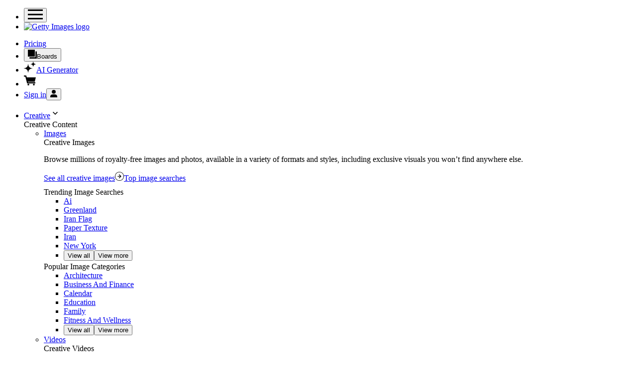

--- FILE ---
content_type: text/html; charset=utf-8
request_url: https://www.gettyimages.co.uk/photos/south-bank-london
body_size: 84099
content:
<!DOCTYPE html><html class="en-gb getty no-js" lang="en-gb" prefix="og: http://ogp.me/ns#"><head><script>window.renderStart = new Date().getTime();
window.currentSite = {
  domainSuffix: "co.uk",
  nickname: "getty",
  isGetty: true,
  isiStock: false,
  countryLanguagePrefix: "",
  tld: "co.uk",
  path: "/photos/south-bank-london",
  host: "www.gettyimages.co.uk"
}
window.notificationsContext = '';
window.currentApplication = "search";
window.pipelineId = "3143386";
window.requireCookieConsent = false
window.environment = {
  isProduction: true
}
window.pipelineId = "3143386"
window.experiences = {"reactcreativecarousel":{"is_active":true,"active_offers":{"offers":"Carousel"},"metadata":{"bot":"Carousel","pulse":"true"}},"reactcreativeimageslanding":{"is_active":true,"active_offers":{},"metadata":{"bot":"true"}},"seowhitelistandcanonicals":{"is_active":true,"active_offers":{},"metadata":{"bot":"true"}},"setfederatedcomponentcookies":{"is_active":true,"active_offers":{},"metadata":{"bot":"true"}}}
window.google_tag_manager_id = "GTM-P4WB37"</script><script>(function() {
  window.localeStrings = window.localeStrings || {};
  var lsData = null;
  for (var key in lsData) { window.localeStrings[key] = lsData[key]; }

  window.visitorExperiencesData = window.visitorExperiencesData || {};
  var veData = null;
  for (var key in veData) { window.visitorExperiencesData[key] = veData[key]; }

  //HACK? - SiteMap class script is not loaded yet, but here is where we know the values for its constructor.
  if(!window.siteMap){window.siteMap = {};}
  window.siteMap.constructorValues = {
    location: window.location,
    countryLanguagePrefixes: {},
    languageOnlyPrefixes: {},
    siteMapMethods: null
  };

  window.siteCapabilitiesData = window.siteCapabilitiesData || {};
  var scData = null;
  for (var key in scData) { window.siteCapabilitiesData[key] = scData[key]; }

  window.user = {}
  window.user.isRemembered = false;
  window.user.isSecurelyRemembered = false;
  window.user.isAuthenticated = false;
  window.user.autoSuggestLocale = "en-gb";
  window.user.isBot = true;
  window.isMobile = false;
  window.user.locale = "en-gb"
  window.application = {
    app_prefix: "search"
  };
})();</script><link rel="preconnect" href="//spectrum.gettyimages.com"><link rel="preconnect" href="//media.gettyimages.com"><link rel="dns-prefetch" href="//spectrum.gettyimages.com"><link rel="dns-prefetch" href="//media.gettyimages.com"><link href="https://fonts.gstatic.com" rel="preconnect" /><link href="https://fonts.googleapis.com/css?family=Lato:400,400i,700,700i&amp;subset=latin-ext" rel="stylesheet" /><link href="/favicon.ico" rel="icon" type="image/x-icon" /><link href="/favicon-16x16.png" rel="icon" sizes="16x16" type="image/png" /><link href="/favicon-32x32.png" rel="icon" sizes="32x32" type="image/png" /><link href="/favicon-48x48.png" rel="icon" sizes="48x48" type="image/png" /><link href="/favicon-64x64.png" rel="icon" sizes="64x64" type="image/png" /><link href="/favicon-96x96.png" rel="icon" sizes="96x96" type="image/png" /><link href="/favicon-128x128.png" rel="icon" sizes="128x128" type="image/png" /><link href="/favicon-192x192.png" rel="icon" sizes="192x192" type="image/png" /><link href="/favicon-256x256.png" rel="icon" sizes="256x256" type="image/png" /><link rel="stylesheet" type="text/css" media="all" href="/search/assets/css/getty.c11dea6b15d4e10f4d03.css"><link rel="stylesheet" type="text/css" media="all" href="/search/assets/css/application.244662e23ea0abe38300.css"><script type="text/javascript" src="/search/assets/polyfill.28b94c4fb173f91f2fd1.js" nomodule="nomodule"></script><script type="text/javascript" src="/search/assets/application.0ccbbfaaf33a4a72d00a.js" defer="defer"></script><link href="https://www.gettyimages.co.uk/photos/south-bank-london" id="canonical-url" rel="canonical" /><meta content="IE=edge" http-equiv="X-UA-Compatible" /><title>254,948 South Bank London Stock Photos, High-Res Pictures, and Images - Getty Images</title><meta charset="utf-8" /><meta name="csrf-param" content="authenticity_token" />
<meta name="csrf-token" content="845ulVPsViWM94iogtuXKv7h/ARamrwM6cnH5tEuMbHiivlk5jTVYPqfPt5y6USE5PLZKQoEffPfvJG6Nld2SQ==" /><meta name="title" content="254,948 South Bank London Stock Photos, High-Res Pictures, and Images - Getty Images" /><meta name="description" content="Explore Authentic, South Bank London Stock Photos & Images For Your Project Or Campaign. Less Searching, More Finding With Getty Images." /><meta name="viewport" content="width=device-width, initial-scale=1.0" /><meta name="apple-mobile-web-app-capable" content="yes" /><meta name="apple-mobile-web-app-status-bar-style" content="black-translucent" /><meta name="robots" content="noai, noimageai" /><meta content="" property="og:description" /><meta content="" property="og:title" /><meta content="" property="og:image" /><meta content="" name="twitter:title" /><meta content="summary_large_image" name="twitter:card" /><meta content="" name="twitter:image" /><link href="https://www.gettyimages.com.au/photos/south-bank-london" hreflang="en-AU" rel="alternate" /><link href="https://www.gettyimages.ca/photos/south-bank-london" hreflang="en-CA" rel="alternate" /><link href="https://www.gettyimages.dk/photos/south-bank-london" hreflang="en-DK" rel="alternate" /><link href="https://www.gettyimages.in/photos/south-bank-london" hreflang="en-IN" rel="alternate" /><link href="https://www.gettyimages.ie/photos/south-bank-london" hreflang="en-IE" rel="alternate" /><link href="https://www.gettyimages.co.nz/photos/south-bank-london" hreflang="en-NZ" rel="alternate" /><link href="https://www.gettyimages.no/photos/south-bank-london" hreflang="en-NO" rel="alternate" /><link href="https://www.gettyimages.fi/photos/south-bank-london" hreflang="en-FI" rel="alternate" /><link href="https://www.gettyimages.ae/photos/south-bank-london" hreflang="en-AE" rel="alternate" /><link href="https://www.gettyimages.co.uk/photos/south-bank-london" hreflang="en-GB" rel="alternate" /><link href="https://www.gettyimages.com/photos/south-bank-london" hreflang="en-US" rel="alternate" /><link href="https://www.gettyimages.com/photos/south-bank-london" hreflang="x-default" rel="alternate" /><link href="/sign-in?returnurl=%2Fphotos%2Fsouth-bank-london" rel="signin" /><link href="/purchase/cart" rel="cart" /><link href="http://www.gettyimages.co.uk/opensearch.xml" rel="search" type="application/opensearchdescription+xml" /></head><body class="gateway_container"><meta name="itemType" content="https://schema.org/WebPage" /><div id="header-wrapper">      <script type="application/json" data-component='Header'>
        {"layout":"full","currentPage":"search","showEnterpriseDropdown":true,"linkDisabled":false}
      </script>
      <script type="text/javascript">if(!window.remotes) { window.remotes = {}; }</script><link rel="stylesheet" href="/components/global-nav/static/css/alliance-ui-styles.96f78420de99040ee2c7.css"/><link rel="stylesheet" href="/components/global-nav/static/css/9385.cadda3a6b24fcf29ec05.css"/><link rel="stylesheet" href="/components/global-nav/static/css/components-getty-Header.70d5f83c24aae5bd521a.css"/><link rel="stylesheet" href="/components/global-nav/static/css/Header.f22ce4f2595e3f5f52d1.css"/><script src="/components/global-nav/static/remoteEntry.54dd08ba2971bc1ee616.js" integrity="sha384-1fR4o0kAXq4b/1tX9bUEd3eGLnUf/nnMdZCLjDPVhyL9XjVjOgob3jeT7q77bovg" defer=""></script><script src="/components/global-nav/static/7029.021356130f6d91d785e2.js" integrity="sha384-/Rubeahr1lNg/4r6vFydVMt2wEBLd9LTtYiXoPq6jbAeEjGpvghkalM5cjThaS/R" defer=""></script><script src="/components/global-nav/static/Header.cd285e831d4093f0ab52.js" integrity="sha384-vFxU8CzQkzdJPn5TGsOGDF7z5s9ko19ZzEH4j77j1ngKWNNkU3CA2E0uv2wzQ6+p" defer=""></script><script src="/components/global-nav/static/getty-js.195d9ec4f281e473f9f9.js" integrity="sha384-9dCQoIYD6JaN6DUuHsI0rUSc23SOAgrbp9rMksq5yNcynk9sHUW0pIsBcoH8tWFG" defer=""></script><script src="/components/global-nav/static/locales-getty-en-gb.04c8e12afd493becf991.js" integrity="sha384-djs4M1tOLiGZYeIVyCOXVBR+zwIHYS2jc2Bo7OQIf/wS1si9kJINK1+Puvg5Faz6" defer=""></script><script src="/components/global-nav/static/7753.e8e37fbb58e65fe58f6d.js" integrity="sha384-oj4NW7yTrtNI7lWqvhxN6PGC8/7AmDMPpIWAH7haDFxC5nwICkAyZQpl7QUEoInB" defer=""></script><script src="/components/global-nav/static/5000.e78876c5ea36791488c2.js" integrity="sha384-bNcnkBEg8GZnM5zoPw7l52xEfygz1egB6nFUZVCUpI5yJumoRSW4qJpLhN8fAglU" defer=""></script><script src="/components/global-nav/static/2482.66dcf6f1816a77e20a1f.js" integrity="sha384-KoN7VKfGsCUidco3NX/BL9LKqPSVCciqdgF7rhEI2UpvbyK74qeFo957CLnUxaE+" defer=""></script><script src="/components/global-nav/static/4176.93100ad5d38a406d7c2d.js" integrity="sha384-z5g9G4DQO3a2AKdzDfUYVDw7ni1WMf0zIxVP8slKmsBvpX9xnpbbH/62IMW4kWfe" defer=""></script><script src="/components/global-nav/static/7054.b2cbdc11df5af4c3a34b.js" integrity="sha384-h9uxpRBL/yzoW3ZcdqvleCZlYHP+HYORSfy1HC0DnCqFID2d41XzY48LbVIeKqX6" defer=""></script><script src="/components/global-nav/static/components-getty-Header.b757d62fcf2c908d2899.js" integrity="sha384-BY0/u5+NJjf+8o3ZWezCHt545XHWipo/i9/2oZiCO/XqKMjOCD8WciRTtdx54e/x" defer=""></script><div ng-non-bindable="true" data-component="Header" data-prerender="true" data-app="global_nav" data-locale="en-gb" data-site="getty" data-federated-component="true" data-root="false"><!--$--><script id="header_694002" type="text/javascript">if(!window.remotes['global_nav']){window.remotes['global_nav']={};}
    window.remotes['global_nav']['header']={};
    window.remotes['global_nav']['header'].state="%7B%22mutations%22%3A%5B%5D%2C%22queries%22%3A%5B%7B%22dehydratedAt%22%3A1768915488796%2C%22state%22%3A%7B%22data%22%3A%7B%22premiumDashBoardEnabled%22%3Afalse%2C%22isAnonymous%22%3Atrue%2C%22isAuthenticated%22%3Afalse%2C%22isKnownUser%22%3Afalse%2C%22isBot%22%3Atrue%2C%22isTeamLeader%22%3Afalse%2C%22isTeamMember%22%3Afalse%2C%22billingCountryCode%22%3A%22GBR%22%2C%22hasActiveGenerationAgreement%22%3Afalse%2C%22isEligibleForPremiumPlusMusic%22%3Atrue%2C%22displayName%22%3A%22%22%2C%22emergencyBannersData%22%3A%7B%7D%2C%22creativeTrendingSearchLinksImage%22%3A%5B%7B%22name%22%3A%22Ai%22%2C%22gaName%22%3A%22Ai%22%2C%22href%22%3A%22%2Fphotos%2Fai%22%7D%2C%7B%22name%22%3A%22Greenland%22%2C%22gaName%22%3A%22Greenland%22%2C%22href%22%3A%22%2Fphotos%2Fgreenland%22%7D%2C%7B%22name%22%3A%22Iran%20Flag%22%2C%22gaName%22%3A%22Iran%20Flag%22%2C%22href%22%3A%22%2Fphotos%2Firan-flag%22%7D%2C%7B%22name%22%3A%22Paper%20Texture%22%2C%22gaName%22%3A%22Paper%20Texture%22%2C%22href%22%3A%22%2Fphotos%2Fpaper-texture%22%7D%2C%7B%22name%22%3A%22Iran%22%2C%22gaName%22%3A%22Iran%22%2C%22href%22%3A%22%2Fphotos%2Firan%22%7D%2C%7B%22name%22%3A%22New%20York%22%2C%22gaName%22%3A%22New%20York%22%2C%22href%22%3A%22%2Fphotos%2Fnew-york%22%7D%2C%7B%22name%22%3A%22Technology%22%2C%22gaName%22%3A%22Technology%22%2C%22href%22%3A%22%2Fphotos%2Ftechnology%22%7D%2C%7B%22name%22%3A%22London%22%2C%22gaName%22%3A%22London%22%2C%22href%22%3A%22%2Fphotos%2Flondon%22%7D%2C%7B%22name%22%3A%22Antarctica%22%2C%22gaName%22%3A%22Antarctica%22%2C%22href%22%3A%22%2Fphotos%2Fantarctica%22%7D%2C%7B%22name%22%3A%22Sleep%22%2C%22gaName%22%3A%22Sleep%22%2C%22href%22%3A%22%2Fphotos%2Fsleep%22%7D%2C%7B%22name%22%3A%22Artificial%20Intelligence%22%2C%22gaName%22%3A%22Artificial%20Intelligence%22%2C%22href%22%3A%22%2Fphotos%2Fartificial-intelligence%22%7D%2C%7B%22name%22%3A%22Data%20Centre%22%2C%22gaName%22%3A%22Data%20Centre%22%2C%22href%22%3A%22%2Fphotos%2Fdata-centre%22%7D%2C%7B%22name%22%3A%22Dementia%22%2C%22gaName%22%3A%22Dementia%22%2C%22href%22%3A%22%2Fphotos%2Fdementia%22%7D%2C%7B%22name%22%3A%22Football%22%2C%22gaName%22%3A%22Football%22%2C%22href%22%3A%22%2Fphotos%2Ffootball%22%7D%2C%7B%22name%22%3A%22Travel%22%2C%22gaName%22%3A%22Travel%22%2C%22href%22%3A%22%2Fphotos%2Ftravel%22%7D%2C%7B%22name%22%3A%22Baby%22%2C%22gaName%22%3A%22Baby%22%2C%22href%22%3A%22%2Fphotos%2Fbaby%22%7D%2C%7B%22name%22%3A%22Blue%20Background%22%2C%22gaName%22%3A%22Blue%20Background%22%2C%22href%22%3A%22%2Fphotos%2Fblue-background%22%7D%2C%7B%22name%22%3A%22Sex%22%2C%22gaName%22%3A%22Sex%22%2C%22href%22%3A%22%2Fphotos%2Fsex%22%7D%2C%7B%22name%22%3A%22Laptop%22%2C%22gaName%22%3A%22Laptop%22%2C%22href%22%3A%22%2Fphotos%2Flaptop%22%7D%2C%7B%22name%22%3A%22Us%20Army%22%2C%22gaName%22%3A%22Us%20Army%22%2C%22href%22%3A%22%2Fphotos%2Fus-army%22%7D%5D%2C%22creativeTrendingSearchLinksVideo%22%3A%5B%7B%22name%22%3A%22Iran%22%2C%22gaName%22%3A%22Iran%22%2C%22href%22%3A%22%2Fvideos%2Firan%22%7D%2C%7B%22name%22%3A%22Iran%20Flag%22%2C%22gaName%22%3A%22Iran%20Flag%22%2C%22href%22%3A%22%2Fvideos%2Firan-flag%22%7D%2C%7B%22name%22%3A%22Greenland%22%2C%22gaName%22%3A%22Greenland%22%2C%22href%22%3A%22%2Fvideos%2Fgreenland%22%7D%2C%7B%22name%22%3A%22Ai%22%2C%22gaName%22%3A%22Ai%22%2C%22href%22%3A%22%2Fvideos%2Fai%22%7D%2C%7B%22name%22%3A%22Starlink%22%2C%22gaName%22%3A%22Starlink%22%2C%22href%22%3A%22%2Fvideos%2Fstarlink%22%7D%2C%7B%22name%22%3A%22Israel%22%2C%22gaName%22%3A%22Israel%22%2C%22href%22%3A%22%2Fvideos%2Fisrael%22%7D%2C%7B%22name%22%3A%22Exercise%22%2C%22gaName%22%3A%22Exercise%22%2C%22href%22%3A%22%2Fvideos%2Fexercise%22%7D%2C%7B%22name%22%3A%22Football%22%2C%22gaName%22%3A%22Football%22%2C%22href%22%3A%22%2Fvideos%2Ffootball%22%7D%2C%7B%22name%22%3A%22Satellite%22%2C%22gaName%22%3A%22Satellite%22%2C%22href%22%3A%22%2Fvideos%2Fsatellite%22%7D%2C%7B%22name%22%3A%22America%22%2C%22gaName%22%3A%22America%22%2C%22href%22%3A%22%2Fvideos%2Famerica%22%7D%2C%7B%22name%22%3A%22Prison%22%2C%22gaName%22%3A%22Prison%22%2C%22href%22%3A%22%2Fvideos%2Fprison%22%7D%2C%7B%22name%22%3A%22Crude%20Oil%22%2C%22gaName%22%3A%22Crude%20Oil%22%2C%22href%22%3A%22%2Fvideos%2Fcrude-oil%22%7D%2C%7B%22name%22%3A%22Social%20Media%22%2C%22gaName%22%3A%22Social%20Media%22%2C%22href%22%3A%22%2Fvideos%2Fsocial-media%22%7D%2C%7B%22name%22%3A%22Avalanche%22%2C%22gaName%22%3A%22Avalanche%22%2C%22href%22%3A%22%2Fvideos%2Favalanche%22%7D%2C%7B%22name%22%3A%22Us%20Military%22%2C%22gaName%22%3A%22Us%20Military%22%2C%22href%22%3A%22%2Fvideos%2Fus-military%22%7D%2C%7B%22name%22%3A%22Emoji%20Green%20Screen%22%2C%22gaName%22%3A%22Emoji%20Green%20Screen%22%2C%22href%22%3A%22%2Fvideos%2Femoji-green-screen%22%7D%2C%7B%22name%22%3A%22Usa%22%2C%22gaName%22%3A%22Usa%22%2C%22href%22%3A%22%2Fvideos%2Fusa%22%7D%2C%7B%22name%22%3A%22Animals%22%2C%22gaName%22%3A%22Animals%22%2C%22href%22%3A%22%2Fvideos%2Fanimals%22%7D%2C%7B%22name%22%3A%22Blackpool%22%2C%22gaName%22%3A%22Blackpool%22%2C%22href%22%3A%22%2Fvideos%2Fblackpool%22%7D%2C%7B%22name%22%3A%22Tehran%22%2C%22gaName%22%3A%22Tehran%22%2C%22href%22%3A%22%2Fvideos%2Ftehran%22%7D%5D%2C%22creativeTrendingSearchLinksIllustration%22%3A%5B%7B%22name%22%3A%22Cholesterol%22%2C%22gaName%22%3A%22Cholesterol%22%2C%22href%22%3A%22%2Fillustrations%2Fcholesterol%22%7D%2C%7B%22name%22%3A%22Henry%20Viii%22%2C%22gaName%22%3A%22Henry%20Viii%22%2C%22href%22%3A%22%2Fillustrations%2Fhenry-viii%22%7D%2C%7B%22name%22%3A%22Microbiome%22%2C%22gaName%22%3A%22Microbiome%22%2C%22href%22%3A%22%2Fillustrations%2Fmicrobiome%22%7D%2C%7B%22name%22%3A%22Shakespeare%22%2C%22gaName%22%3A%22Shakespeare%22%2C%22href%22%3A%22%2Fillustrations%2Fshakespeare%22%7D%2C%7B%22name%22%3A%22Bowel%20Cancer%22%2C%22gaName%22%3A%22Bowel%20Cancer%22%2C%22href%22%3A%22%2Fillustrations%2Fbowel-cancer%22%7D%5D%2C%22creativeTrendingSearchLinksVector%22%3A%5B%7B%22name%22%3A%22Uk%20Map%22%2C%22gaName%22%3A%22Uk%20Map%22%2C%22href%22%3A%22%2Fvectors%2Fuk-map%22%7D%2C%7B%22name%22%3A%22Marketing%22%2C%22gaName%22%3A%22Marketing%22%2C%22href%22%3A%22%2Fvectors%2Fmarketing%22%7D%2C%7B%22name%22%3A%22Electric%20Car%22%2C%22gaName%22%3A%22Electric%20Car%22%2C%22href%22%3A%22%2Fvectors%2Felectric-car%22%7D%2C%7B%22name%22%3A%22Tick%20Icon%22%2C%22gaName%22%3A%22Tick%20Icon%22%2C%22href%22%3A%22%2Fvectors%2Ftick-icon%22%7D%2C%7B%22name%22%3A%22Heart%22%2C%22gaName%22%3A%22Heart%22%2C%22href%22%3A%22%2Fvectors%2Fheart%22%7D%2C%7B%22name%22%3A%22Lunar%20New%20Year%22%2C%22gaName%22%3A%22Lunar%20New%20Year%22%2C%22href%22%3A%22%2Fvectors%2Flunar-new-year%22%7D%2C%7B%22name%22%3A%22Stamp%22%2C%22gaName%22%3A%22Stamp%22%2C%22href%22%3A%22%2Fvectors%2Fstamp%22%7D%2C%7B%22name%22%3A%22Globe%22%2C%22gaName%22%3A%22Globe%22%2C%22href%22%3A%22%2Fvectors%2Fglobe%22%7D%2C%7B%22name%22%3A%22Cogs%20Icon%22%2C%22gaName%22%3A%22Cogs%20Icon%22%2C%22href%22%3A%22%2Fvectors%2Fcogs-icon%22%7D%2C%7B%22name%22%3A%22Speech%20Bubble%20Vector%22%2C%22gaName%22%3A%22Speech%20Bubble%20Vector%22%2C%22href%22%3A%22%2Fvectors%2Fspeech-bubble-vector%22%7D%2C%7B%22name%22%3A%22Line%22%2C%22gaName%22%3A%22Line%22%2C%22href%22%3A%22%2Fvectors%2Fline%22%7D%2C%7B%22name%22%3A%22Health%22%2C%22gaName%22%3A%22Health%22%2C%22href%22%3A%22%2Fvectors%2Fhealth%22%7D%2C%7B%22name%22%3A%22Microphone%22%2C%22gaName%22%3A%22Microphone%22%2C%22href%22%3A%22%2Fvectors%2Fmicrophone%22%7D%2C%7B%22name%22%3A%22Cake%22%2C%22gaName%22%3A%22Cake%22%2C%22href%22%3A%22%2Fvectors%2Fcake%22%7D%2C%7B%22name%22%3A%22Qr%20Code%22%2C%22gaName%22%3A%22Qr%20Code%22%2C%22href%22%3A%22%2Fvectors%2Fqr-code%22%7D%2C%7B%22name%22%3A%22Tariff%20Icon%22%2C%22gaName%22%3A%22Tariff%20Icon%22%2C%22href%22%3A%22%2Fvectors%2Ftariff-icon%22%7D%2C%7B%22name%22%3A%22Horse%22%2C%22gaName%22%3A%22Horse%22%2C%22href%22%3A%22%2Fvectors%2Fhorse%22%7D%2C%7B%22name%22%3A%22Park%22%2C%22gaName%22%3A%22Park%22%2C%22href%22%3A%22%2Fvectors%2Fpark%22%7D%2C%7B%22name%22%3A%22Easter%20Background%22%2C%22gaName%22%3A%22Easter%20Background%22%2C%22href%22%3A%22%2Fvectors%2Feaster-background%22%7D%2C%7B%22name%22%3A%22Phone%20Icon%22%2C%22gaName%22%3A%22Phone%20Icon%22%2C%22href%22%3A%22%2Fvectors%2Fphone-icon%22%7D%5D%2C%22editorialTrendingSearchLinksImage%22%3A%5B%7B%22name%22%3A%22Trump%22%2C%22gaName%22%3A%22Trump%22%2C%22href%22%3A%22%2Fphotos%2Ftrump%22%7D%2C%7B%22name%22%3A%22Iran%22%2C%22gaName%22%3A%22Iran%22%2C%22href%22%3A%22%2Fphotos%2Firan%22%7D%2C%7B%22name%22%3A%22Michael%20Carrick%22%2C%22gaName%22%3A%22Michael%20Carrick%22%2C%22href%22%3A%22%2Fphotos%2Fmichael-carrick%22%7D%2C%7B%22name%22%3A%22Donald%20Trump%22%2C%22gaName%22%3A%22Donald%20Trump%22%2C%22href%22%3A%22%2Fphotos%2Fdonald-trump%22%7D%2C%7B%22name%22%3A%22Golden%20Globes%22%2C%22gaName%22%3A%22Golden%20Globes%22%2C%22href%22%3A%22%2Fphotos%2Fgolden-globes%22%7D%2C%7B%22name%22%3A%22Xabi%20Alonso%22%2C%22gaName%22%3A%22Xabi%20Alonso%22%2C%22href%22%3A%22%2Fphotos%2Fxabi-alonso%22%7D%2C%7B%22name%22%3A%22Liam%20Rosenior%22%2C%22gaName%22%3A%22Liam%20Rosenior%22%2C%22href%22%3A%22%2Fphotos%2Fliam-rosenior%22%7D%2C%7B%22name%22%3A%22Iran%20Protest%22%2C%22gaName%22%3A%22Iran%20Protest%22%2C%22href%22%3A%22%2Fphotos%2Firan-protest%22%7D%2C%7B%22name%22%3A%22Arsenal%22%2C%22gaName%22%3A%22Arsenal%22%2C%22href%22%3A%22%2Fphotos%2Farsenal%22%7D%2C%7B%22name%22%3A%22Manchester%20United%22%2C%22gaName%22%3A%22Manchester%20United%22%2C%22href%22%3A%22%2Fphotos%2Fmanchester-united%22%7D%2C%7B%22name%22%3A%22Thomas%20Frank%22%2C%22gaName%22%3A%22Thomas%20Frank%22%2C%22href%22%3A%22%2Fphotos%2Fthomas-frank%22%7D%2C%7B%22name%22%3A%22Gaza%22%2C%22gaName%22%3A%22Gaza%22%2C%22href%22%3A%22%2Fphotos%2Fgaza%22%7D%2C%7B%22name%22%3A%22Greenland%22%2C%22gaName%22%3A%22Greenland%22%2C%22href%22%3A%22%2Fphotos%2Fgreenland%22%7D%2C%7B%22name%22%3A%22Conor%20Gallagher%22%2C%22gaName%22%3A%22Conor%20Gallagher%22%2C%22href%22%3A%22%2Fphotos%2Fconor-gallagher%22%7D%2C%7B%22name%22%3A%22Real%20Madrid%22%2C%22gaName%22%3A%22Real%20Madrid%22%2C%22href%22%3A%22%2Fphotos%2Freal-madrid%22%7D%2C%7B%22name%22%3A%22Semenyo%22%2C%22gaName%22%3A%22Semenyo%22%2C%22href%22%3A%22%2Fphotos%2Fsemenyo%22%7D%2C%7B%22name%22%3A%22Iran%20Protests%22%2C%22gaName%22%3A%22Iran%20Protests%22%2C%22href%22%3A%22%2Fphotos%2Firan-protests%22%7D%2C%7B%22name%22%3A%22Bruno%20Fernandes%22%2C%22gaName%22%3A%22Bruno%20Fernandes%22%2C%22href%22%3A%22%2Fphotos%2Fbruno-fernandes%22%7D%2C%7B%22name%22%3A%22Marc%20Guehi%22%2C%22gaName%22%3A%22Marc%20Guehi%22%2C%22href%22%3A%22%2Fphotos%2Fmarc-guehi%22%7D%2C%7B%22name%22%3A%22Elon%20Musk%22%2C%22gaName%22%3A%22Elon%20Musk%22%2C%22href%22%3A%22%2Fphotos%2Felon-musk%22%7D%5D%2C%22editorialTrendingSearchLinksVideo%22%3A%5B%7B%22name%22%3A%22Golden%20Globes%22%2C%22gaName%22%3A%22Golden%20Globes%22%2C%22href%22%3A%22%2Fvideos%2Fgolden-globes%22%7D%2C%7B%22name%22%3A%22Trump%22%2C%22gaName%22%3A%22Trump%22%2C%22href%22%3A%22%2Fvideos%2Ftrump%22%7D%2C%7B%22name%22%3A%22Ariana%20Grande%22%2C%22gaName%22%3A%22Ariana%20Grande%22%2C%22href%22%3A%22%2Fvideos%2Fariana-grande%22%7D%2C%7B%22name%22%3A%22Donald%20Trump%22%2C%22gaName%22%3A%22Donald%20Trump%22%2C%22href%22%3A%22%2Fvideos%2Fdonald-trump%22%7D%2C%7B%22name%22%3A%22Iran%22%2C%22gaName%22%3A%22Iran%22%2C%22href%22%3A%22%2Fvideos%2Firan%22%7D%2C%7B%22name%22%3A%22Pamela%20Anderson%22%2C%22gaName%22%3A%22Pamela%20Anderson%22%2C%22href%22%3A%22%2Fvideos%2Fpamela-anderson%22%7D%2C%7B%22name%22%3A%22Grok%22%2C%22gaName%22%3A%22Grok%22%2C%22href%22%3A%22%2Fvideos%2Fgrok%22%7D%2C%7B%22name%22%3A%22Jennifer%20Lawrence%22%2C%22gaName%22%3A%22Jennifer%20Lawrence%22%2C%22href%22%3A%22%2Fvideos%2Fjennifer-lawrence%22%7D%2C%7B%22name%22%3A%22Selena%20Gomez%22%2C%22gaName%22%3A%22Selena%20Gomez%22%2C%22href%22%3A%22%2Fvideos%2Fselena-gomez%22%7D%2C%7B%22name%22%3A%22Jessie%20Buckley%22%2C%22gaName%22%3A%22Jessie%20Buckley%22%2C%22href%22%3A%22%2Fvideos%2Fjessie-buckley%22%7D%2C%7B%22name%22%3A%22Teyana%20Taylor%22%2C%22gaName%22%3A%22Teyana%20Taylor%22%2C%22href%22%3A%22%2Fvideos%2Fteyana-taylor%22%7D%2C%7B%22name%22%3A%22Emily%20Blunt%22%2C%22gaName%22%3A%22Emily%20Blunt%22%2C%22href%22%3A%22%2Fvideos%2Femily-blunt%22%7D%2C%7B%22name%22%3A%22Michael%20Carrick%22%2C%22gaName%22%3A%22Michael%20Carrick%22%2C%22href%22%3A%22%2Fvideos%2Fmichael-carrick%22%7D%2C%7B%22name%22%3A%22Iran%20Protest%22%2C%22gaName%22%3A%22Iran%20Protest%22%2C%22href%22%3A%22%2Fvideos%2Firan-protest%22%7D%2C%7B%22name%22%3A%22Putin%22%2C%22gaName%22%3A%22Putin%22%2C%22href%22%3A%22%2Fvideos%2Fputin%22%7D%2C%7B%22name%22%3A%22Elon%20Musk%22%2C%22gaName%22%3A%22Elon%20Musk%22%2C%22href%22%3A%22%2Fvideos%2Felon-musk%22%7D%2C%7B%22name%22%3A%22Aimee%20Lou%20Wood%22%2C%22gaName%22%3A%22Aimee%20Lou%20Wood%22%2C%22href%22%3A%22%2Fvideos%2Faimee-lou-wood%22%7D%2C%7B%22name%22%3A%22Emma%20Stone%22%2C%22gaName%22%3A%22Emma%20Stone%22%2C%22href%22%3A%22%2Fvideos%2Femma-stone%22%7D%2C%7B%22name%22%3A%22Amanda%20Seyfried%22%2C%22gaName%22%3A%22Amanda%20Seyfried%22%2C%22href%22%3A%22%2Fvideos%2Famanda-seyfried%22%7D%2C%7B%22name%22%3A%22Greenland%22%2C%22gaName%22%3A%22Greenland%22%2C%22href%22%3A%22%2Fvideos%2Fgreenland%22%7D%5D%2C%22editorialTrendingSearchLinksNews%22%3A%5B%7B%22name%22%3A%22Trump%22%2C%22gaName%22%3A%22Trump%22%2C%22href%22%3A%22%2Fphotos%2Ftrump%22%7D%2C%7B%22name%22%3A%22Iran%22%2C%22gaName%22%3A%22Iran%22%2C%22href%22%3A%22%2Fphotos%2Firan%22%7D%2C%7B%22name%22%3A%22Donald%20Trump%22%2C%22gaName%22%3A%22Donald%20Trump%22%2C%22href%22%3A%22%2Fphotos%2Fdonald-trump%22%7D%2C%7B%22name%22%3A%22Iran%20Protest%22%2C%22gaName%22%3A%22Iran%20Protest%22%2C%22href%22%3A%22%2Fphotos%2Firan-protest%22%7D%2C%7B%22name%22%3A%22Gaza%22%2C%22gaName%22%3A%22Gaza%22%2C%22href%22%3A%22%2Fphotos%2Fgaza%22%7D%2C%7B%22name%22%3A%22Greenland%22%2C%22gaName%22%3A%22Greenland%22%2C%22href%22%3A%22%2Fphotos%2Fgreenland%22%7D%2C%7B%22name%22%3A%22Iran%20Protests%22%2C%22gaName%22%3A%22Iran%20Protests%22%2C%22href%22%3A%22%2Fphotos%2Firan-protests%22%7D%2C%7B%22name%22%3A%22Elon%20Musk%22%2C%22gaName%22%3A%22Elon%20Musk%22%2C%22href%22%3A%22%2Fphotos%2Felon-musk%22%7D%2C%7B%22name%22%3A%22Keir%20Starmer%22%2C%22gaName%22%3A%22Keir%20Starmer%22%2C%22href%22%3A%22%2Fphotos%2Fkeir-starmer%22%7D%2C%7B%22name%22%3A%22Robert%20Jenrick%22%2C%22gaName%22%3A%22Robert%20Jenrick%22%2C%22href%22%3A%22%2Fphotos%2Frobert-jenrick%22%7D%2C%7B%22name%22%3A%22Tehran%22%2C%22gaName%22%3A%22Tehran%22%2C%22href%22%3A%22%2Fphotos%2Ftehran%22%7D%2C%7B%22name%22%3A%22Syria%22%2C%22gaName%22%3A%22Syria%22%2C%22href%22%3A%22%2Fphotos%2Fsyria%22%7D%2C%7B%22name%22%3A%22Grok%22%2C%22gaName%22%3A%22Grok%22%2C%22href%22%3A%22%2Fphotos%2Fgrok%22%7D%2C%7B%22name%22%3A%22Nigel%20Farage%22%2C%22gaName%22%3A%22Nigel%20Farage%22%2C%22href%22%3A%22%2Fphotos%2Fnigel-farage%22%7D%2C%7B%22name%22%3A%22Kemi%20Badenoch%22%2C%22gaName%22%3A%22Kemi%20Badenoch%22%2C%22href%22%3A%22%2Fphotos%2Fkemi-badenoch%22%7D%2C%7B%22name%22%3A%22Khamenei%22%2C%22gaName%22%3A%22Khamenei%22%2C%22href%22%3A%22%2Fphotos%2Fkhamenei%22%7D%2C%7B%22name%22%3A%22Reza%20Pahlavi%22%2C%22gaName%22%3A%22Reza%20Pahlavi%22%2C%22href%22%3A%22%2Fphotos%2Freza-pahlavi%22%7D%2C%7B%22name%22%3A%22Starmer%22%2C%22gaName%22%3A%22Starmer%22%2C%22href%22%3A%22%2Fphotos%2Fstarmer%22%7D%2C%7B%22name%22%3A%22Putin%22%2C%22gaName%22%3A%22Putin%22%2C%22href%22%3A%22%2Fphotos%2Fputin%22%7D%2C%7B%22name%22%3A%22Nadhim%20Zahawi%22%2C%22gaName%22%3A%22Nadhim%20Zahawi%22%2C%22href%22%3A%22%2Fphotos%2Fnadhim-zahawi%22%7D%5D%2C%22editorialTrendingSearchLinksSports%22%3A%5B%7B%22name%22%3A%22Michael%20Carrick%22%2C%22gaName%22%3A%22Michael%20Carrick%22%2C%22href%22%3A%22%2Fphotos%2Fmichael-carrick%22%7D%2C%7B%22name%22%3A%22Xabi%20Alonso%22%2C%22gaName%22%3A%22Xabi%20Alonso%22%2C%22href%22%3A%22%2Fphotos%2Fxabi-alonso%22%7D%2C%7B%22name%22%3A%22Liam%20Rosenior%22%2C%22gaName%22%3A%22Liam%20Rosenior%22%2C%22href%22%3A%22%2Fphotos%2Fliam-rosenior%22%7D%2C%7B%22name%22%3A%22Arsenal%22%2C%22gaName%22%3A%22Arsenal%22%2C%22href%22%3A%22%2Fphotos%2Farsenal%22%7D%2C%7B%22name%22%3A%22Manchester%20United%22%2C%22gaName%22%3A%22Manchester%20United%22%2C%22href%22%3A%22%2Fphotos%2Fmanchester-united%22%7D%2C%7B%22name%22%3A%22Thomas%20Frank%22%2C%22gaName%22%3A%22Thomas%20Frank%22%2C%22href%22%3A%22%2Fphotos%2Fthomas-frank%22%7D%2C%7B%22name%22%3A%22Real%20Madrid%22%2C%22gaName%22%3A%22Real%20Madrid%22%2C%22href%22%3A%22%2Fphotos%2Freal-madrid%22%7D%2C%7B%22name%22%3A%22Conor%20Gallagher%22%2C%22gaName%22%3A%22Conor%20Gallagher%22%2C%22href%22%3A%22%2Fphotos%2Fconor-gallagher%22%7D%2C%7B%22name%22%3A%22Marc%20Guehi%22%2C%22gaName%22%3A%22Marc%20Guehi%22%2C%22href%22%3A%22%2Fphotos%2Fmarc-guehi%22%7D%2C%7B%22name%22%3A%22Semenyo%22%2C%22gaName%22%3A%22Semenyo%22%2C%22href%22%3A%22%2Fphotos%2Fsemenyo%22%7D%2C%7B%22name%22%3A%22Bruno%20Fernandes%22%2C%22gaName%22%3A%22Bruno%20Fernandes%22%2C%22href%22%3A%22%2Fphotos%2Fbruno-fernandes%22%7D%2C%7B%22name%22%3A%22Pep%20Guardiola%22%2C%22gaName%22%3A%22Pep%20Guardiola%22%2C%22href%22%3A%22%2Fphotos%2Fpep-guardiola%22%7D%2C%7B%22name%22%3A%22Arne%20Slot%22%2C%22gaName%22%3A%22Arne%20Slot%22%2C%22href%22%3A%22%2Fphotos%2Farne-slot%22%7D%2C%7B%22name%22%3A%22Arbeloa%22%2C%22gaName%22%3A%22Arbeloa%22%2C%22href%22%3A%22%2Fphotos%2Farbeloa%22%7D%2C%7B%22name%22%3A%22Oliver%20Glasner%22%2C%22gaName%22%3A%22Oliver%20Glasner%22%2C%22href%22%3A%22%2Fphotos%2Foliver-glasner%22%7D%2C%7B%22name%22%3A%22Mikel%20Arteta%22%2C%22gaName%22%3A%22Mikel%20Arteta%22%2C%22href%22%3A%22%2Fphotos%2Fmikel-arteta%22%7D%2C%7B%22name%22%3A%22Rory%20Mcilroy%22%2C%22gaName%22%3A%22Rory%20Mcilroy%22%2C%22href%22%3A%22%2Fphotos%2Frory-mcilroy%22%7D%2C%7B%22name%22%3A%22Arteta%22%2C%22gaName%22%3A%22Arteta%22%2C%22href%22%3A%22%2Fphotos%2Farteta%22%7D%2C%7B%22name%22%3A%22Sadio%20Mane%22%2C%22gaName%22%3A%22Sadio%20Mane%22%2C%22href%22%3A%22%2Fphotos%2Fsadio-mane%22%7D%2C%7B%22name%22%3A%22Eddie%20Howe%22%2C%22gaName%22%3A%22Eddie%20Howe%22%2C%22href%22%3A%22%2Fphotos%2Feddie-howe%22%7D%5D%2C%22editorialTrendingSearchLinksEntertainment%22%3A%5B%7B%22name%22%3A%22Golden%20Globes%22%2C%22gaName%22%3A%22Golden%20Globes%22%2C%22href%22%3A%22%2Fphotos%2Fgolden-globes%22%7D%2C%7B%22name%22%3A%22Jessie%20Buckley%22%2C%22gaName%22%3A%22Jessie%20Buckley%22%2C%22href%22%3A%22%2Fphotos%2Fjessie-buckley%22%7D%2C%7B%22name%22%3A%22Teyana%20Taylor%22%2C%22gaName%22%3A%22Teyana%20Taylor%22%2C%22href%22%3A%22%2Fphotos%2Fteyana-taylor%22%7D%2C%7B%22name%22%3A%22Harry%20Styles%22%2C%22gaName%22%3A%22Harry%20Styles%22%2C%22href%22%3A%22%2Fphotos%2Fharry-styles%22%7D%2C%7B%22name%22%3A%22Prince%20Harry%22%2C%22gaName%22%3A%22Prince%20Harry%22%2C%22href%22%3A%22%2Fphotos%2Fprince-harry%22%7D%2C%7B%22name%22%3A%22Kylie%20Jenner%22%2C%22gaName%22%3A%22Kylie%20Jenner%22%2C%22href%22%3A%22%2Fphotos%2Fkylie-jenner%22%7D%2C%7B%22name%22%3A%22Meghan%20Markle%22%2C%22gaName%22%3A%22Meghan%20Markle%22%2C%22href%22%3A%22%2Fphotos%2Fmeghan-markle%22%7D%2C%7B%22name%22%3A%22Pamela%20Anderson%22%2C%22gaName%22%3A%22Pamela%20Anderson%22%2C%22href%22%3A%22%2Fphotos%2Fpamela-anderson%22%7D%2C%7B%22name%22%3A%22Celebrity%20Sightings%22%2C%22gaName%22%3A%22Celebrity%20Sightings%22%2C%22href%22%3A%22%2Fphotos%2Fcelebrity-sightings%22%7D%2C%7B%22name%22%3A%22Timothee%20Chalamet%22%2C%22gaName%22%3A%22Timothee%20Chalamet%22%2C%22href%22%3A%22%2Fphotos%2Ftimothee-chalamet%22%7D%2C%7B%22name%22%3A%22Jennifer%20Lawrence%22%2C%22gaName%22%3A%22Jennifer%20Lawrence%22%2C%22href%22%3A%22%2Fphotos%2Fjennifer-lawrence%22%7D%2C%7B%22name%22%3A%22Ariana%20Grande%22%2C%22gaName%22%3A%22Ariana%20Grande%22%2C%22href%22%3A%22%2Fphotos%2Fariana-grande%22%7D%2C%7B%22name%22%3A%22Nikki%20Glaser%22%2C%22gaName%22%3A%22Nikki%20Glaser%22%2C%22href%22%3A%22%2Fphotos%2Fnikki-glaser%22%7D%2C%7B%22name%22%3A%22Bob%20Weir%22%2C%22gaName%22%3A%22Bob%20Weir%22%2C%22href%22%3A%22%2Fphotos%2Fbob-weir%22%7D%2C%7B%22name%22%3A%22Julio%20Iglesias%22%2C%22gaName%22%3A%22Julio%20Iglesias%22%2C%22href%22%3A%22%2Fphotos%2Fjulio-iglesias%22%7D%2C%7B%22name%22%3A%22Claudia%20Winkleman%22%2C%22gaName%22%3A%22Claudia%20Winkleman%22%2C%22href%22%3A%22%2Fphotos%2Fclaudia-winkleman%22%7D%2C%7B%22name%22%3A%22Kate%20Middleton%22%2C%22gaName%22%3A%22Kate%20Middleton%22%2C%22href%22%3A%22%2Fphotos%2Fkate-middleton%22%7D%2C%7B%22name%22%3A%22Bella%20Hadid%22%2C%22gaName%22%3A%22Bella%20Hadid%22%2C%22href%22%3A%22%2Fphotos%2Fbella-hadid%22%7D%2C%7B%22name%22%3A%22Owen%20Cooper%22%2C%22gaName%22%3A%22Owen%20Cooper%22%2C%22href%22%3A%22%2Fphotos%2Fowen-cooper%22%7D%2C%7B%22name%22%3A%22Timothy%20Busfield%22%2C%22gaName%22%3A%22Timothy%20Busfield%22%2C%22href%22%3A%22%2Fphotos%2Ftimothy-busfield%22%7D%5D%2C%22editorialTrendingSearchLinksFashion%22%3A%5B%7B%22name%22%3A%22Golden%20Globes%22%2C%22gaName%22%3A%22Golden%20Globes%22%2C%22href%22%3A%22%2Fphotos%2Fgolden-globes%22%7D%2C%7B%22name%22%3A%22Jennifer%20Lawrence%22%2C%22gaName%22%3A%22Jennifer%20Lawrence%22%2C%22href%22%3A%22%2Fphotos%2Fjennifer-lawrence%22%7D%2C%7B%22name%22%3A%22Ariana%20Grande%22%2C%22gaName%22%3A%22Ariana%20Grande%22%2C%22href%22%3A%22%2Fphotos%2Fariana-grande%22%7D%2C%7B%22name%22%3A%22Teyana%20Taylor%22%2C%22gaName%22%3A%22Teyana%20Taylor%22%2C%22href%22%3A%22%2Fphotos%2Fteyana-taylor%22%7D%2C%7B%22name%22%3A%22Golden%20Globes%202026%22%2C%22gaName%22%3A%22Golden%20Globes%202026%22%2C%22href%22%3A%22%2Fphotos%2Fgolden-globes-2026%22%7D%2C%7B%22name%22%3A%22Timothee%20Chalamet%22%2C%22gaName%22%3A%22Timothee%20Chalamet%22%2C%22href%22%3A%22%2Fphotos%2Ftimothee-chalamet%22%7D%2C%7B%22name%22%3A%22Jessie%20Buckley%22%2C%22gaName%22%3A%22Jessie%20Buckley%22%2C%22href%22%3A%22%2Fphotos%2Fjessie-buckley%22%7D%2C%7B%22name%22%3A%22Pamela%20Anderson%22%2C%22gaName%22%3A%22Pamela%20Anderson%22%2C%22href%22%3A%22%2Fphotos%2Fpamela-anderson%22%7D%2C%7B%22name%22%3A%22Selena%20Gomez%22%2C%22gaName%22%3A%22Selena%20Gomez%22%2C%22href%22%3A%22%2Fphotos%2Fselena-gomez%22%7D%2C%7B%22name%22%3A%22Harry%20Styles%22%2C%22gaName%22%3A%22Harry%20Styles%22%2C%22href%22%3A%22%2Fphotos%2Fharry-styles%22%7D%2C%7B%22name%22%3A%22Owen%20Cooper%22%2C%22gaName%22%3A%22Owen%20Cooper%22%2C%22href%22%3A%22%2Fphotos%2Fowen-cooper%22%7D%2C%7B%22name%22%3A%22Miley%20Cyrus%22%2C%22gaName%22%3A%22Miley%20Cyrus%22%2C%22href%22%3A%22%2Fphotos%2Fmiley-cyrus%22%7D%2C%7B%22name%22%3A%22Connor%20Storrie%22%2C%22gaName%22%3A%22Connor%20Storrie%22%2C%22href%22%3A%22%2Fphotos%2Fconnor-storrie%22%7D%2C%7B%22name%22%3A%22Emma%20Stone%22%2C%22gaName%22%3A%22Emma%20Stone%22%2C%22href%22%3A%22%2Fphotos%2Femma-stone%22%7D%2C%7B%22name%22%3A%22Stephen%20Graham%22%2C%22gaName%22%3A%22Stephen%20Graham%22%2C%22href%22%3A%22%2Fphotos%2Fstephen-graham%22%7D%2C%7B%22name%22%3A%22Ayo%20Edebiri%22%2C%22gaName%22%3A%22Ayo%20Edebiri%22%2C%22href%22%3A%22%2Fphotos%2Fayo-edebiri%22%7D%2C%7B%22name%22%3A%22Jennifer%20Lopez%22%2C%22gaName%22%3A%22Jennifer%20Lopez%22%2C%22href%22%3A%22%2Fphotos%2Fjennifer-lopez%22%7D%2C%7B%22name%22%3A%22Hudson%20Williams%22%2C%22gaName%22%3A%22Hudson%20Williams%22%2C%22href%22%3A%22%2Fphotos%2Fhudson-williams%22%7D%2C%7B%22name%22%3A%22Emily%20Blunt%22%2C%22gaName%22%3A%22Emily%20Blunt%22%2C%22href%22%3A%22%2Fphotos%2Femily-blunt%22%7D%2C%7B%22name%22%3A%22Mark%20Ruffalo%22%2C%22gaName%22%3A%22Mark%20Ruffalo%22%2C%22href%22%3A%22%2Fphotos%2Fmark-ruffalo%22%7D%5D%2C%22editorialTrendingSearchLinksArchive%22%3A%5B%7B%22name%22%3A%22Bob%20Weir%22%2C%22gaName%22%3A%22Bob%20Weir%22%2C%22href%22%3A%22%2Fphotos%2Fbob-weir%22%7D%2C%7B%22name%22%3A%22Eddie%20Mccreadie%22%2C%22gaName%22%3A%22Eddie%20Mccreadie%22%2C%22href%22%3A%22%2Fphotos%2Feddie-mccreadie%22%7D%2C%7B%22name%22%3A%22Dolly%20Parton%22%2C%22gaName%22%3A%22Dolly%20Parton%22%2C%22href%22%3A%22%2Fphotos%2Fdolly-parton%22%7D%2C%7B%22name%22%3A%22Freddie%20Mercury%22%2C%22gaName%22%3A%22Freddie%20Mercury%22%2C%22href%22%3A%22%2Fphotos%2Ffreddie-mercury%22%7D%2C%7B%22name%22%3A%22Marian%20Diamond%22%2C%22gaName%22%3A%22Marian%20Diamond%22%2C%22href%22%3A%22%2Fphotos%2Fmarian-diamond%22%7D%2C%7B%22name%22%3A%22David%20Bowie%22%2C%22gaName%22%3A%22David%20Bowie%22%2C%22href%22%3A%22%2Fphotos%2Fdavid-bowie%22%7D%2C%7B%22name%22%3A%22Sheila%20Bernette%22%2C%22gaName%22%3A%22Sheila%20Bernette%22%2C%22href%22%3A%22%2Fphotos%2Fsheila-bernette%22%7D%2C%7B%22name%22%3A%22Muhammad%20Ali%22%2C%22gaName%22%3A%22Muhammad%20Ali%22%2C%22href%22%3A%22%2Fphotos%2Fmuhammad-ali%22%7D%2C%7B%22name%22%3A%22Agatha%20Christie%22%2C%22gaName%22%3A%22Agatha%20Christie%22%2C%22href%22%3A%22%2Fphotos%2Fagatha-christie%22%7D%2C%7B%22name%22%3A%22Julio%20Iglesias%22%2C%22gaName%22%3A%22Julio%20Iglesias%22%2C%22href%22%3A%22%2Fphotos%2Fjulio-iglesias%22%7D%2C%7B%22name%22%3A%22Reza%20Pahlavi%22%2C%22gaName%22%3A%22Reza%20Pahlavi%22%2C%22href%22%3A%22%2Fphotos%2Freza-pahlavi%22%7D%2C%7B%22name%22%3A%22Vladimir%20Komarov%22%2C%22gaName%22%3A%22Vladimir%20Komarov%22%2C%22href%22%3A%22%2Fphotos%2Fvladimir-komarov%22%7D%2C%7B%22name%22%3A%22Kenny%20Morris%22%2C%22gaName%22%3A%22Kenny%20Morris%22%2C%22href%22%3A%22%2Fphotos%2Fkenny-morris%22%7D%2C%7B%22name%22%3A%22Ayatollah%20Khomeini%22%2C%22gaName%22%3A%22Ayatollah%20Khomeini%22%2C%22href%22%3A%22%2Fphotos%2Fayatollah-khomeini%22%7D%2C%7B%22name%22%3A%22Terry%20Yorath%22%2C%22gaName%22%3A%22Terry%20Yorath%22%2C%22href%22%3A%22%2Fphotos%2Fterry-yorath%22%7D%2C%7B%22name%22%3A%22Fidel%20Castro%22%2C%22gaName%22%3A%22Fidel%20Castro%22%2C%22href%22%3A%22%2Fphotos%2Ffidel-castro%22%7D%2C%7B%22name%22%3A%22Ted%20Bundy%22%2C%22gaName%22%3A%22Ted%20Bundy%22%2C%22href%22%3A%22%2Fphotos%2Fted-bundy%22%7D%2C%7B%22name%22%3A%22Bob%20Weir%20Grateful%20Dead%22%2C%22gaName%22%3A%22Bob%20Weir%20Grateful%20Dead%22%2C%22href%22%3A%22%2Fphotos%2Fbob-weir-grateful-dead%22%7D%2C%7B%22name%22%3A%22Ronald%20Reagan%22%2C%22gaName%22%3A%22Ronald%20Reagan%22%2C%22href%22%3A%22%2Fphotos%2Fronald-reagan%22%7D%2C%7B%22name%22%3A%22Mohammad%20Reza%20Pahlavi%22%2C%22gaName%22%3A%22Mohammad%20Reza%20Pahlavi%22%2C%22href%22%3A%22%2Fphotos%2Fmohammad-reza-pahlavi%22%7D%5D%2C%22gettyCreativePopularCategories%22%3A%7B%22illustrations%22%3A%5B%7B%22trackingLabel%22%3A%22Backgrounds%22%2C%22localizedLinkText%22%3A%22Backgrounds%22%2C%22path%22%3A%22%2Fstock-illustrations%2Fbackgrounds%22%7D%2C%7B%22trackingLabel%22%3A%22Business%20And%20Finance%22%2C%22localizedLinkText%22%3A%22Business%20And%20Finance%22%2C%22path%22%3A%22%2Fstock-illustrations%2Fbusiness-and-finance%22%7D%2C%7B%22trackingLabel%22%3A%22Calendar%22%2C%22localizedLinkText%22%3A%22Calendar%22%2C%22path%22%3A%22%2Fstock-illustrations%2Fcalendar%22%7D%2C%7B%22trackingLabel%22%3A%22Cartoons%20And%20Comics%22%2C%22localizedLinkText%22%3A%22Cartoons%20And%20Comics%22%2C%22path%22%3A%22%2Fstock-illustrations%2Fcartoons-and-comics%22%7D%2C%7B%22trackingLabel%22%3A%22Education%22%2C%22localizedLinkText%22%3A%22Education%22%2C%22path%22%3A%22%2Fstock-illustrations%2Feducation%22%7D%2C%7B%22trackingLabel%22%3A%22Emblems%20Banners%20And%20Badges%22%2C%22localizedLinkText%22%3A%22Emblem%2C%20Banner%20And%20Badges%22%2C%22path%22%3A%22%2Fstock-illustrations%2Femblems-banners-and-badges%22%7D%2C%7B%22trackingLabel%22%3A%22Family%22%2C%22localizedLinkText%22%3A%22Family%22%2C%22path%22%3A%22%2Fstock-illustrations%2Ffamily%22%7D%2C%7B%22trackingLabel%22%3A%22Fashion%20And%20Beauty%22%2C%22localizedLinkText%22%3A%22Fashion%20And%20Beauty%22%2C%22path%22%3A%22%2Fstock-illustrations%2Ffashion-and-beauty%22%7D%2C%7B%22trackingLabel%22%3A%22Fitness%20And%20Wellness%22%2C%22localizedLinkText%22%3A%22Fitness%20And%20Wellness%22%2C%22path%22%3A%22%2Fstock-illustrations%2Ffitness-and-wellness%22%7D%2C%7B%22trackingLabel%22%3A%22Flags%20And%20Maps%22%2C%22localizedLinkText%22%3A%22Flag%20And%20Map%22%2C%22path%22%3A%22%2Fstock-illustrations%2Fflags-and-maps%22%7D%2C%7B%22trackingLabel%22%3A%22Food%20And%20Drink%22%2C%22localizedLinkText%22%3A%22Food%20And%20Drink%22%2C%22path%22%3A%22%2Fstock-illustrations%2Ffood-and-drink%22%7D%2C%7B%22trackingLabel%22%3A%22Frames%20And%20Borders%22%2C%22localizedLinkText%22%3A%22Frames%20And%20Borders%22%2C%22path%22%3A%22%2Fstock-illustrations%2Fframes-and-borders%22%7D%2C%7B%22trackingLabel%22%3A%22Healthcare%20And%20Medicine%22%2C%22localizedLinkText%22%3A%22Healthcare%20And%20Medicine%22%2C%22path%22%3A%22%2Fstock-illustrations%2Fhealthcare-and-medicine%22%7D%2C%7B%22trackingLabel%22%3A%22Holidays%20And%20Seasonal%22%2C%22localizedLinkText%22%3A%22Holiday%20And%20Seasonal%22%2C%22path%22%3A%22%2Fstock-illustrations%2Fholidays-and-seasonal%22%7D%2C%7B%22trackingLabel%22%3A%22Icons%22%2C%22localizedLinkText%22%3A%22Icon%22%2C%22path%22%3A%22%2Fstock-illustrations%2Ficons%22%7D%2C%7B%22trackingLabel%22%3A%22Infographics%22%2C%22localizedLinkText%22%3A%22Infographic%22%2C%22path%22%3A%22%2Fstock-illustrations%2Finfographics%22%7D%2C%7B%22trackingLabel%22%3A%22Interface%20Elements%22%2C%22localizedLinkText%22%3A%22Interface%20Elements%22%2C%22path%22%3A%22%2Fstock-illustrations%2Finterface-elements%22%7D%2C%7B%22trackingLabel%22%3A%22Jobs%20And%20Careers%22%2C%22localizedLinkText%22%3A%22Job%20And%20Career%22%2C%22path%22%3A%22%2Fstock-illustrations%2Fjobs-and-careers%22%7D%2C%7B%22trackingLabel%22%3A%22Lifestyle%22%2C%22localizedLinkText%22%3A%22Lifestyle%22%2C%22path%22%3A%22%2Fstock-illustrations%2Flifestyle%22%7D%2C%7B%22trackingLabel%22%3A%22Maps%22%2C%22localizedLinkText%22%3A%22Maps%22%2C%22path%22%3A%22%2Fstock-illustrations%2Fmaps%22%7D%2C%7B%22trackingLabel%22%3A%22Moods%20And%20Feelings%22%2C%22localizedLinkText%22%3A%22Mood%20And%20Feeling%22%2C%22path%22%3A%22%2Fstock-illustrations%2Fmoods-and-feelings%22%7D%2C%7B%22trackingLabel%22%3A%22Nature%20And%20Landscapes%22%2C%22localizedLinkText%22%3A%22Nature%20And%20Landscape%22%2C%22path%22%3A%22%2Fstock-illustrations%2Fnature-and-landscapes%22%7D%2C%7B%22trackingLabel%22%3A%22Pets%20And%20Animals%22%2C%22localizedLinkText%22%3A%22Pet%20And%20Animal%22%2C%22path%22%3A%22%2Fstock-illustrations%2Fpets-and-animals%22%7D%2C%7B%22trackingLabel%22%3A%22Product%20Mockups%22%2C%22localizedLinkText%22%3A%22Product%20Mockups%22%2C%22path%22%3A%22%2Fstock-illustrations%2Fproduct-mockups%22%7D%2C%7B%22trackingLabel%22%3A%22Retro%20And%20Vintage%22%2C%22localizedLinkText%22%3A%22Retro%20And%20Vintage%22%2C%22path%22%3A%22%2Fstock-illustrations%2Fretro-and-vintage%22%7D%2C%7B%22trackingLabel%22%3A%22Science%20And%20Technology%22%2C%22localizedLinkText%22%3A%22Science%20And%20Technology%22%2C%22path%22%3A%22%2Fstock-illustrations%2Fscience-and-technology%22%7D%2C%7B%22trackingLabel%22%3A%22Silhouettes%22%2C%22localizedLinkText%22%3A%22Silhouette%22%2C%22path%22%3A%22%2Fstock-illustrations%2Fsilhouettes%22%7D%2C%7B%22trackingLabel%22%3A%22Special%20Occasions%22%2C%22localizedLinkText%22%3A%22Special%20Occasion%22%2C%22path%22%3A%22%2Fstock-illustrations%2Fspecial-occasions%22%7D%2C%7B%22trackingLabel%22%3A%22Sports%20And%20Recreation%22%2C%22localizedLinkText%22%3A%22Sports%20%26%20Recreation%22%2C%22path%22%3A%22%2Fstock-illustrations%2Fsports-and-recreation%22%7D%2C%7B%22trackingLabel%22%3A%22Tattoos%22%2C%22localizedLinkText%22%3A%22Tattoo%22%2C%22path%22%3A%22%2Fstock-illustrations%2Ftattoos%22%7D%2C%7B%22trackingLabel%22%3A%22Technology%22%2C%22localizedLinkText%22%3A%22Technology%22%2C%22path%22%3A%22%2Fstock-illustrations%2Ftechnology%22%7D%2C%7B%22trackingLabel%22%3A%22Templates%22%2C%22localizedLinkText%22%3A%22Template%22%2C%22path%22%3A%22%2Fstock-illustrations%2Ftemplates%22%7D%2C%7B%22trackingLabel%22%3A%22Textures%20And%20Patterns%22%2C%22localizedLinkText%22%3A%22Texture%20And%20Patterns%22%2C%22path%22%3A%22%2Fstock-illustrations%2Ftextures-and-patterns%22%7D%2C%7B%22trackingLabel%22%3A%22Transportation%22%2C%22localizedLinkText%22%3A%22Transportation%22%2C%22path%22%3A%22%2Fstock-illustrations%2Ftransportation%22%7D%2C%7B%22trackingLabel%22%3A%22Travel%20Destinations%22%2C%22localizedLinkText%22%3A%22Travel%20Destination%22%2C%22path%22%3A%22%2Fstock-illustrations%2Ftravel-destinations%22%7D%5D%2C%22photos%22%3A%5B%7B%22trackingLabel%22%3A%22Architecture%22%2C%22localizedLinkText%22%3A%22Architecture%22%2C%22path%22%3A%22%2Fstock-photos%2Farchitecture%22%7D%2C%7B%22trackingLabel%22%3A%22Business%20And%20Finance%22%2C%22localizedLinkText%22%3A%22Business%20And%20Finance%22%2C%22path%22%3A%22%2Fstock-photos%2Fbusiness-and-finance%22%7D%2C%7B%22trackingLabel%22%3A%22Calendar%22%2C%22localizedLinkText%22%3A%22Calendar%22%2C%22path%22%3A%22%2Fstock-photos%2Fcalendar%22%7D%2C%7B%22trackingLabel%22%3A%22Education%22%2C%22localizedLinkText%22%3A%22Education%22%2C%22path%22%3A%22%2Fstock-photos%2Feducation%22%7D%2C%7B%22trackingLabel%22%3A%22Family%22%2C%22localizedLinkText%22%3A%22Family%22%2C%22path%22%3A%22%2Fstock-photos%2Ffamily%22%7D%2C%7B%22trackingLabel%22%3A%22Fitness%20and%20Wellness%22%2C%22localizedLinkText%22%3A%22Fitness%20And%20Wellness%22%2C%22path%22%3A%22%2Fstock-photos%2Ffitness-and-wellness%22%7D%2C%7B%22trackingLabel%22%3A%22Food%22%2C%22localizedLinkText%22%3A%22Food%22%2C%22path%22%3A%22%2Fstock-photos%2Ffood%22%7D%2C%7B%22trackingLabel%22%3A%22Healthcare%20and%20Medicine%22%2C%22localizedLinkText%22%3A%22Healthcare%20and%20Medicine%22%2C%22path%22%3A%22%2Fstock-photos%2Fhealthcare-and-medicine%22%7D%2C%7B%22trackingLabel%22%3A%22Holidays%20And%20Seasonal%22%2C%22localizedLinkText%22%3A%22Holidays%20And%20Seasonal%22%2C%22path%22%3A%22%2Fstock-photos%2Fholidays-and-seasonal%22%7D%2C%7B%22trackingLabel%22%3A%22Lifestyle%22%2C%22localizedLinkText%22%3A%22Lifestyle%22%2C%22path%22%3A%22%2Fstock-photos%2Flifestyle%22%7D%2C%7B%22trackingLabel%22%3A%22Nature%20and%20Landscapes%22%2C%22localizedLinkText%22%3A%22Nature%20and%20Landscapes%22%2C%22path%22%3A%22%2Fstock-photos%2Fnature-and-landscapes%22%7D%2C%7B%22trackingLabel%22%3A%22Pets%20And%20Animals%22%2C%22localizedLinkText%22%3A%22Pets%20And%20Animals%22%2C%22path%22%3A%22%2Fstock-photos%2Fpets-and-animals%22%7D%2C%7B%22trackingLabel%22%3A%22Retro%20And%20Vintage%22%2C%22localizedLinkText%22%3A%22Retro%20And%20Vintage%22%2C%22path%22%3A%22%2Fstock-photos%2Fretro-and-vintage%22%7D%2C%7B%22trackingLabel%22%3A%22Science%20And%20Technology%22%2C%22localizedLinkText%22%3A%22Science%20And%20Technology%22%2C%22path%22%3A%22%2Fstock-photos%2Fscience-and-technology%22%7D%2C%7B%22trackingLabel%22%3A%22Special%20Occasions%22%2C%22localizedLinkText%22%3A%22Special%20Occasions%22%2C%22path%22%3A%22%2Fstock-photos%2Fspecial-occasions%22%7D%2C%7B%22trackingLabel%22%3A%22Sports%20And%20Recreation%22%2C%22localizedLinkText%22%3A%22Sports%20And%20Recreation%22%2C%22path%22%3A%22%2Fstock-photos%2Fsports-and-recreation%22%7D%2C%7B%22trackingLabel%22%3A%22Technology%22%2C%22localizedLinkText%22%3A%22Technology%22%2C%22path%22%3A%22%2Fstock-photos%2Ftechnology%22%7D%2C%7B%22trackingLabel%22%3A%22Transportation%22%2C%22localizedLinkText%22%3A%22Transportation%22%2C%22path%22%3A%22%2Fstock-photos%2Ftransportation%22%7D%2C%7B%22trackingLabel%22%3A%22Travel%20Destinations%22%2C%22localizedLinkText%22%3A%22Travel%20Destinations%22%2C%22path%22%3A%22%2Fstock-photos%2Ftravel-destinations%22%7D%5D%2C%22vectors%22%3A%5B%7B%22trackingLabel%22%3A%22Family%22%2C%22localizedLinkText%22%3A%22Family%22%2C%22path%22%3A%22%2Fvectors%2Ffamily%22%7D%2C%7B%22trackingLabel%22%3A%22Business%22%2C%22localizedLinkText%22%3A%22Business%22%2C%22path%22%3A%22%2Fvectors%2Fbusiness%22%7D%2C%7B%22trackingLabel%22%3A%22Holiday%22%2C%22localizedLinkText%22%3A%22Holiday%22%2C%22path%22%3A%22%2Fvectors%2Fholiday%22%7D%2C%7B%22trackingLabel%22%3A%22Technology%22%2C%22localizedLinkText%22%3A%22Technology%22%2C%22path%22%3A%22%2Fvectors%2Ftechnology%22%7D%2C%7B%22trackingLabel%22%3A%22Education%22%2C%22localizedLinkText%22%3A%22Education%22%2C%22path%22%3A%22%2Fvectors%2Feducation%22%7D%2C%7B%22trackingLabel%22%3A%22Sports%22%2C%22localizedLinkText%22%3A%22Sports%22%2C%22path%22%3A%22%2Fvectors%2Fsports%22%7D%2C%7B%22trackingLabel%22%3A%22Money%22%2C%22localizedLinkText%22%3A%22Money%22%2C%22path%22%3A%22%2Fvectors%2Fmoney%22%7D%2C%7B%22trackingLabel%22%3A%22Science%22%2C%22localizedLinkText%22%3A%22Science%22%2C%22path%22%3A%22%2Fvectors%2Fscience%22%7D%2C%7B%22trackingLabel%22%3A%22Food%22%2C%22localizedLinkText%22%3A%22Food%22%2C%22path%22%3A%22%2Fvectors%2Ffood%22%7D%2C%7B%22trackingLabel%22%3A%22Medical%22%2C%22localizedLinkText%22%3A%22Medical%22%2C%22path%22%3A%22%2Fvectors%2Fmedical%22%7D%2C%7B%22trackingLabel%22%3A%22Nature%22%2C%22localizedLinkText%22%3A%22Nature%22%2C%22path%22%3A%22%2Fvectors%2Fnature%22%7D%2C%7B%22trackingLabel%22%3A%22Calendar%22%2C%22localizedLinkText%22%3A%22Calendar%22%2C%22path%22%3A%22%2Fvectors%2Fcalendar%22%7D%2C%7B%22trackingLabel%22%3A%22Transportation%22%2C%22localizedLinkText%22%3A%22Transportation%22%2C%22path%22%3A%22%2Fvectors%2Ftransportation%22%7D%2C%7B%22trackingLabel%22%3A%22Fitness%22%2C%22localizedLinkText%22%3A%22Fitness%22%2C%22path%22%3A%22%2Fvectors%2Ffitness%22%7D%2C%7B%22trackingLabel%22%3A%22Social%20media%22%2C%22localizedLinkText%22%3A%22Social%20media%22%2C%22path%22%3A%22%2Fvectors%2Fsocial-media%22%7D%2C%7B%22trackingLabel%22%3A%22America%20flag%22%2C%22localizedLinkText%22%3A%22America%20flag%22%2C%22path%22%3A%22%2Fvectors%2Famerican-flag%22%7D%2C%7B%22trackingLabel%22%3A%22Sky%22%2C%22localizedLinkText%22%3A%22Sky%22%2C%22path%22%3A%22%2Fvectors%2Fsky%22%7D%2C%7B%22trackingLabel%22%3A%22Cloud%22%2C%22localizedLinkText%22%3A%22Cloud%22%2C%22path%22%3A%22%2Fvectors%2Fcloud%22%7D%2C%7B%22trackingLabel%22%3A%22Laptop%22%2C%22localizedLinkText%22%3A%22Laptop%22%2C%22path%22%3A%22%2Fvectors%2Flaptop%22%7D%5D%2C%22videos%22%3A%5B%7B%22trackingLabel%22%3A%224K%20Videos%22%2C%22localizedLinkText%22%3A%224K%20Videos%22%2C%22path%22%3A%22%2Fstock-videos%2F4k-videos%22%7D%2C%7B%22trackingLabel%22%3A%22Adventure%22%2C%22localizedLinkText%22%3A%22Adventure%22%2C%22path%22%3A%22%2Fstock-videos%2Fadventure%22%7D%2C%7B%22trackingLabel%22%3A%22Aerial%22%2C%22localizedLinkText%22%3A%22Aerial%22%2C%22path%22%3A%22%2Fstock-videos%2Faerial%22%7D%2C%7B%22trackingLabel%22%3A%22Animation%22%2C%22localizedLinkText%22%3A%22Animation%22%2C%22path%22%3A%22%2Fstock-videos%2Fanimation%22%7D%2C%7B%22trackingLabel%22%3A%22Beach%22%2C%22localizedLinkText%22%3A%22Beach%22%2C%22path%22%3A%22%2Fstock-videos%2Fbeach%22%7D%2C%7B%22trackingLabel%22%3A%22Skylines%20And%20Cityscapes%22%2C%22localizedLinkText%22%3A%22Skylines%20And%20Cityscapes%22%2C%22path%22%3A%22%2Fstock-videos%2Fskylines-and-cityscapes%22%7D%2C%7B%22trackingLabel%22%3A%22Confetti%22%2C%22localizedLinkText%22%3A%22Confetti%22%2C%22path%22%3A%22%2Fstock-videos%2Fconfetti%22%7D%2C%7B%22trackingLabel%22%3A%22Establishing%20Shots%22%2C%22localizedLinkText%22%3A%22Establishing%20Shots%22%2C%22path%22%3A%22%2Fstock-videos%2Festablishing-shots%22%7D%2C%7B%22trackingLabel%22%3A%22Family%22%2C%22localizedLinkText%22%3A%22Family%22%2C%22path%22%3A%22%2Fstock-videos%2Ffamily%22%7D%2C%7B%22trackingLabel%22%3A%22Fireworks%22%2C%22localizedLinkText%22%3A%22Fireworks%22%2C%22path%22%3A%22%2Fstock-videos%2Ffireworks%22%7D%2C%7B%22trackingLabel%22%3A%22Holidays%22%2C%22localizedLinkText%22%3A%22Holidays%22%2C%22path%22%3A%22%2Fstock-videos%2Fholidays%22%7D%2C%7B%22trackingLabel%22%3A%22Healthcare%20And%20Medicine%22%2C%22localizedLinkText%22%3A%22Healthcare%20And%20Medicine%22%2C%22path%22%3A%22%2Fstock-videos%2Fhealthcare-and-medicine%22%7D%2C%7B%22trackingLabel%22%3A%22Lifestyle%22%2C%22localizedLinkText%22%3A%22Lifestyle%22%2C%22path%22%3A%22%2Fstock-videos%2Flifestyle%22%7D%2C%7B%22trackingLabel%22%3A%22Finance%22%2C%22localizedLinkText%22%3A%22Finance%22%2C%22path%22%3A%22%2Fstock-videos%2Ffinance%22%7D%2C%7B%22trackingLabel%22%3A%22Nature%22%2C%22localizedLinkText%22%3A%22Nature%22%2C%22path%22%3A%22%2Fstock-videos%2Fnature%22%7D%2C%7B%22trackingLabel%22%3A%22Slow%20Motion%22%2C%22localizedLinkText%22%3A%22Slow%20Motion%22%2C%22path%22%3A%22%2Fstock-videos%2Fslow-motion%22%7D%2C%7B%22trackingLabel%22%3A%22Smoke%22%2C%22localizedLinkText%22%3A%22Smoke%22%2C%22path%22%3A%22%2Fstock-videos%2Fsmoke%22%7D%2C%7B%22trackingLabel%22%3A%22Time%20Lapse%22%2C%22localizedLinkText%22%3A%22Time%20Lapse%22%2C%22path%22%3A%22%2Fstock-videos%2Ftime-lapse%22%7D%2C%7B%22trackingLabel%22%3A%22Jobs%20And%20Careers%22%2C%22localizedLinkText%22%3A%22Jobs%20And%20Careers%22%2C%22path%22%3A%22%2Fstock-videos%2Fjobs-and-careers%22%7D%5D%7D%2C%22gettyEditorialPopularCategories%22%3A%7B%22archives%22%3A%5B%7B%22trackingLabel%22%3A%22Julian%20Sands%22%2C%22localizedLinkText%22%3A%22Julian%20Sands%22%2C%22path%22%3A%22%2Fphotos%2Fjulian-sands%22%7D%2C%7B%22trackingLabel%22%3A%22Rosalynn%20Carter%22%2C%22localizedLinkText%22%3A%22Rosalynn%20Carter%22%2C%22path%22%3A%22%2Fphotos%2Frosalynn-carter%22%7D%2C%7B%22trackingLabel%22%3A%22Raquel%20Welch%22%2C%22localizedLinkText%22%3A%22Raquel%20Welch%22%2C%22path%22%3A%22%2Fphotos%2Fraquel-welch%22%7D%2C%7B%22trackingLabel%22%3A%22Harry%20Belafonte%22%2C%22localizedLinkText%22%3A%22Harry%20Belafonte%22%2C%22path%22%3A%22%2Fphotos%2Fharry-belafonte%22%7D%2C%7B%22trackingLabel%22%3A%22Diane%20Feinstein%22%2C%22localizedLinkText%22%3A%22Diane%20Feinstein%22%2C%22path%22%3A%22%2Fphotos%2Fdiane-feinstein%22%7D%2C%7B%22trackingLabel%22%3A%22Paul%20Reubens%22%2C%22localizedLinkText%22%3A%22Paul%20Reubens%22%2C%22path%22%3A%22%2Fphotos%2Fpaul-reubens%22%7D%2C%7B%22trackingLabel%22%3A%22Lisa-Marie%20Presley%22%2C%22localizedLinkText%22%3A%22Lisa-Marie%20Presley%22%2C%22path%22%3A%22%2Fphotos%2Flisa-marie-presley%22%7D%2C%7B%22trackingLabel%22%3A%22Jane%20Birkin%22%2C%22localizedLinkText%22%3A%22Jane%20Birkin%22%2C%22path%22%3A%22%2Fphotos%2Fjane-birkin%22%7D%2C%7B%22trackingLabel%22%3A%22Jim%20Brown%22%2C%22localizedLinkText%22%3A%22Jim%20Brown%22%2C%22path%22%3A%22%2Fphotos%2Fjim-brown%22%7D%2C%7B%22trackingLabel%22%3A%22Tony%20Bennett%22%2C%22localizedLinkText%22%3A%22Tony%20Bennett%22%2C%22path%22%3A%22%2Fphotos%2Ftony-bennett%22%7D%2C%7B%22trackingLabel%22%3A%22Henry%20Kissinger%22%2C%22localizedLinkText%22%3A%22Henry%20Kissinger%22%2C%22path%22%3A%22%2Fphotos%2Fhenry-kissinger%22%7D%2C%7B%22trackingLabel%22%3A%22Burt%20Bacharach%22%2C%22localizedLinkText%22%3A%22Burt%20Bacharach%22%2C%22path%22%3A%22%2Fphotos%2Fburt-bacharach%22%7D%2C%7B%22trackingLabel%22%3A%22Robbie%20Robertson%22%2C%22localizedLinkText%22%3A%22Robbie%20Robertson%22%2C%22path%22%3A%22%2Fphotos%2Frobbie-robertson%22%7D%2C%7B%22trackingLabel%22%3A%22Gina%20Lollobrigida%22%2C%22localizedLinkText%22%3A%22Gina%20Lollobrigida%22%2C%22path%22%3A%22%2Fphotos%2Fgina-lollobrigida%22%7D%2C%7B%22trackingLabel%22%3A%22Astrud%20Gilberto%22%2C%22localizedLinkText%22%3A%22Astrud%20Gilberto%22%2C%22path%22%3A%22%2Fphotos%2Fastrud-gilberto%22%7D%2C%7B%22trackingLabel%22%3A%22Shane%20Macgowan%22%2C%22localizedLinkText%22%3A%22Shane%20Macgowan%22%2C%22path%22%3A%22%2Fphotos%2Fshane-macgowan%22%7D%5D%2C%22entertainment%22%3A%5B%7B%22trackingLabel%22%3A%22Taylor%20Swift%22%2C%22localizedLinkText%22%3A%22Taylor%20Swift%22%2C%22path%22%3A%22%2Fphotos%2Ftaylor-swift%22%7D%2C%7B%22trackingLabel%22%3A%22Rihanna%22%2C%22localizedLinkText%22%3A%22Rihanna%22%2C%22path%22%3A%22%2Fphotos%2Frihanna%22%7D%2C%7B%22trackingLabel%22%3A%22Beyonce%22%2C%22localizedLinkText%22%3A%22Beyonce%22%2C%22path%22%3A%22%2Fphotos%2Fbeyonce%22%7D%2C%7B%22trackingLabel%22%3A%22Kim%20Kardashian%22%2C%22localizedLinkText%22%3A%22Kim%20Kardashian%22%2C%22path%22%3A%22%2Fphotos%2Fkim-kardashian%22%7D%2C%7B%22trackingLabel%22%3A%22Bad%20Bunny%22%2C%22localizedLinkText%22%3A%22Bad%20Bunny%22%2C%22path%22%3A%22%2Fphotos%2Fbad-bunny%22%7D%2C%7B%22trackingLabel%22%3A%22Shakira%22%2C%22localizedLinkText%22%3A%22Shakira%22%2C%22path%22%3A%22%2Fphotos%2Fshakira%22%7D%2C%7B%22trackingLabel%22%3A%22Drake%22%2C%22localizedLinkText%22%3A%22Drake%22%2C%22path%22%3A%22%2Fphotos%2Fdrake%22%7D%2C%7B%22trackingLabel%22%3A%22Harry%20Styles%22%2C%22localizedLinkText%22%3A%22Harry%20Styles%22%2C%22path%22%3A%22%2Fphotos%2Fharry-styles%22%7D%2C%7B%22trackingLabel%22%3A%22Jennifer%20Lopez%22%2C%22localizedLinkText%22%3A%22Jennifer%20Lopez%22%2C%22path%22%3A%22%2Fphotos%2Fjennifer-lopez%22%7D%2C%7B%22trackingLabel%22%3A%22Jeremy%20Renner%22%2C%22localizedLinkText%22%3A%22Jeremy%20Renner%22%2C%22path%22%3A%22%2Fphotos%2Fjeremy-renner%22%7D%2C%7B%22trackingLabel%22%3A%22Jamie%20Foxx%22%2C%22localizedLinkText%22%3A%22Jamie%20Foxx%22%2C%22path%22%3A%22%2Fphotos%2Fjamie-foxx%22%7D%2C%7B%22trackingLabel%22%3A%22Matthew%20Perry%22%2C%22localizedLinkText%22%3A%22Matthew%20Perry%22%2C%22path%22%3A%22%2Fphotos%2Fmatthew-perry%22%7D%2C%7B%22trackingLabel%22%3A%22Tina%20Turner%22%2C%22localizedLinkText%22%3A%22Tina%20Turner%22%2C%22path%22%3A%22%2Fphotos%2Ftina-turner%22%7D%2C%7B%22trackingLabel%22%3A%22Jerry%20Springer%22%2C%22localizedLinkText%22%3A%22Jerry%20Springer%22%2C%22path%22%3A%22%2Fphotos%2Fjerry-springer%22%7D%2C%7B%22trackingLabel%22%3A%22Jimmy%20Buffet%22%2C%22localizedLinkText%22%3A%22Jimmy%20Buffet%22%2C%22path%22%3A%22%2Fphotos%2Fjimmy-buffet%22%7D%2C%7B%22trackingLabel%22%3A%22Sinead%20Oconner%22%2C%22localizedLinkText%22%3A%22Sinead%20Oconner%22%2C%22path%22%3A%22%2Fphotos%2Fsinead-OConner%22%7D%5D%2C%22fashion%22%3A%5B%7B%22trackingLabel%22%3A%22Kendall%20Jenner%22%2C%22localizedLinkText%22%3A%22Kendall%20Jenner%22%2C%22path%22%3A%22%2Fphotos%2Fkendall-jenner%22%7D%2C%7B%22trackingLabel%22%3A%22Gigi%20Hadid%22%2C%22localizedLinkText%22%3A%22Gigi%20Hadid%22%2C%22path%22%3A%22%2Fphotos%2Fgigi-hadid%22%7D%2C%7B%22trackingLabel%22%3A%22Adriana%20Lima%22%2C%22localizedLinkText%22%3A%22Adriana%20Lima%22%2C%22path%22%3A%22%2Fphotos%2Fadriana-lima%22%7D%2C%7B%22trackingLabel%22%3A%22Kate%20Middleton%22%2C%22localizedLinkText%22%3A%22Kate%20Middleton%22%2C%22path%22%3A%22%2Fphotos%2Fkate-middleton%22%7D%2C%7B%22trackingLabel%22%3A%22Donatella%20Versace%22%2C%22localizedLinkText%22%3A%22Donatella%20Versace%22%2C%22path%22%3A%22%2Fphotos%2Fdonatella-versace%22%7D%2C%7B%22trackingLabel%22%3A%22Georgio%20Armani%22%2C%22localizedLinkText%22%3A%22Georgio%20Armani%22%2C%22path%22%3A%22%2Fphotos%2Fgiorgio-armani%22%7D%2C%7B%22trackingLabel%22%3A%22Ralph%20Lauren%22%2C%22localizedLinkText%22%3A%22Ralph%20Lauren%22%2C%22path%22%3A%22%2Fphotos%2Fralph-lauren%22%7D%2C%7B%22trackingLabel%22%3A%22Tom%20Ford%22%2C%22localizedLinkText%22%3A%22Tom%20Ford%22%2C%22path%22%3A%22%2Fphotos%2Ftom-ford%22%7D%2C%7B%22trackingLabel%22%3A%22Marc%20Jacobs%22%2C%22localizedLinkText%22%3A%22Marc%20Jacobs%22%2C%22path%22%3A%22%2Fphotos%2Fmarc-jacobs%22%7D%2C%7B%22trackingLabel%22%3A%22Donna%20Karan%22%2C%22localizedLinkText%22%3A%22Donna%20Karan%22%2C%22path%22%3A%22%2Fphotos%2Fdonna-karan%22%7D%2C%7B%22trackingLabel%22%3A%22Christian%20Dior%22%2C%22localizedLinkText%22%3A%22Christian%20Dior%22%2C%22path%22%3A%22%2Fphotos%2Fchristian-dior%22%7D%2C%7B%22trackingLabel%22%3A%22Stella%20Mccartney%22%2C%22localizedLinkText%22%3A%22Stella%20Mccartney%22%2C%22path%22%3A%22%2Fphotos%2Fstella-mccartney%22%7D%2C%7B%22trackingLabel%22%3A%22Coco%20Chanel%22%2C%22localizedLinkText%22%3A%22Coco%20Chanel%22%2C%22path%22%3A%22%2Fphotos%2Fcoco-chanel%22%7D%2C%7B%22trackingLabel%22%3A%22Kate%20Spade%22%2C%22localizedLinkText%22%3A%22Kate%20Spade%22%2C%22path%22%3A%22%2Fphotos%2Fkate-spade%22%7D%5D%2C%22news%22%3A%5B%7B%22trackingLabel%22%3A%22Joe%20Biden%22%2C%22localizedLinkText%22%3A%22Joe%20Biden%22%2C%22path%22%3A%22%2Fphotos%2Fjoe-biden%22%7D%2C%7B%22trackingLabel%22%3A%22Donald%20Trump%22%2C%22localizedLinkText%22%3A%22Donald%20Trump%22%2C%22path%22%3A%22%2Fphotos%2Fdonald-trump%22%7D%2C%7B%22trackingLabel%22%3A%22Israel%20Gaza%22%2C%22localizedLinkText%22%3A%22Israel%20Gaza%22%2C%22path%22%3A%22%2Fphotos%2Fisrael-gaza%22%7D%2C%7B%22trackingLabel%22%3A%22Elon%20Musk%22%2C%22localizedLinkText%22%3A%22Elon%20Musk%22%2C%22path%22%3A%22%2Fphotos%2Felon-musk%22%7D%2C%7B%22trackingLabel%22%3A%22Maui%20Fire%22%2C%22localizedLinkText%22%3A%22Maui%20Fire%22%2C%22path%22%3A%22%2Fphotos%2Fmaui-fire%22%7D%2C%7B%22trackingLabel%22%3A%22Canada%20Wildfires%22%2C%22localizedLinkText%22%3A%22Canada%20Wildfires%22%2C%22path%22%3A%22%2Fphotos%2Fcanada-wildfires%22%7D%2C%7B%22trackingLabel%22%3A%22War%20Ukraine%22%2C%22localizedLinkText%22%3A%22War%20Ukraine%22%2C%22path%22%3A%22%2Fphotos%2Fwar-ukraine%22%7D%2C%7B%22trackingLabel%22%3A%22Hurricane%20Hilary%22%2C%22localizedLinkText%22%3A%22Hurricane%20Hilary%22%2C%22path%22%3A%22%2Fphotos%2Fhurricane-hilary%22%7D%2C%7B%22trackingLabel%22%3A%22Hurricane%20Idalia%22%2C%22localizedLinkText%22%3A%22Hurricane%20Idalia%22%2C%22path%22%3A%22%2Fphotos%2Fhurricane-idalia%22%7D%2C%7B%22trackingLabel%22%3A%22Hurricane%20Lee%22%2C%22localizedLinkText%22%3A%22Hurricane%20Lee%22%2C%22path%22%3A%22%2Fphotos%2Fhurricane-lee%22%7D%2C%7B%22trackingLabel%22%3A%22Maine%20Shooting%22%2C%22localizedLinkText%22%3A%22Maine%20Shooting%22%2C%22path%22%3A%22%2Fphotos%2Fmaine-shooting%22%7D%2C%7B%22trackingLabel%22%3A%22Nashville%20Shooting%22%2C%22localizedLinkText%22%3A%22Nashville%20Shooting%22%2C%22path%22%3A%22%2Fphotos%2Fnashville-shooting%22%7D%2C%7B%22trackingLabel%22%3A%22Idaho-Murder%20Trial%22%2C%22localizedLinkText%22%3A%22Idaho-Murder%20Trial%22%2C%22path%22%3A%22%2Fphotos%2Fidaho-murder-trial%22%7D%5D%2C%22photos%22%3A%5B%7B%22trackingLabel%22%3A%22Donald%20Trump%22%2C%22localizedLinkText%22%3A%22Donald%20Trump%22%2C%22path%22%3A%22%2Fphotos%2Fdonald-trump%22%7D%2C%7B%22trackingLabel%22%3A%22Taylor%20Swift%22%2C%22localizedLinkText%22%3A%22Taylor%20Swift%22%2C%22path%22%3A%22%2Fphotos%2Ftaylor-swift%22%7D%2C%7B%22trackingLabel%22%3A%22Joe%20Biden%22%2C%22localizedLinkText%22%3A%22Joe%20Biden%22%2C%22path%22%3A%22%2Fphotos%2Fjoe-biden%22%7D%2C%7B%22trackingLabel%22%3A%22Lebron%20James%22%2C%22localizedLinkText%22%3A%22Lebron%20James%22%2C%22path%22%3A%22%2Fphotos%2Flebron-james%22%7D%2C%7B%22trackingLabel%22%3A%22Elon%20Musk%22%2C%22localizedLinkText%22%3A%22Elon%20Musk%22%2C%22path%22%3A%22%2Fphotos%2Felon-musk%22%7D%2C%7B%22trackingLabel%22%3A%22Aaron%20Rodgers%22%2C%22localizedLinkText%22%3A%22Aaron%20Rodgers%22%2C%22path%22%3A%22%2Fphotos%2Faaron-rodgers%22%7D%2C%7B%22trackingLabel%22%3A%22Ron%20Desantis%22%2C%22localizedLinkText%22%3A%22Ron%20Desantis%22%2C%22path%22%3A%22%2Fphotos%2Fron-desantis%22%7D%2C%7B%22trackingLabel%22%3A%22Kevin%20McCarthy%22%2C%22localizedLinkText%22%3A%22Kevin%20McCarthy%22%2C%22path%22%3A%22%2Fphotos%2Fkevin-mccarthy%22%7D%2C%7B%22trackingLabel%22%3A%22Patrick%20Mahomes%22%2C%22localizedLinkText%22%3A%22Patrick%20Mahomes%22%2C%22path%22%3A%22%2Fphotos%2Fpatrick-mahomes%22%7D%2C%7B%22trackingLabel%22%3A%22Travis%20Kelce%22%2C%22localizedLinkText%22%3A%22Travis%20Kelce%22%2C%22path%22%3A%22%2Fphotos%2Ftravis-kelce%22%7D%2C%7B%22trackingLabel%22%3A%22Jimmy%20Butler%22%2C%22localizedLinkText%22%3A%22Jimmy%20Butler%22%2C%22path%22%3A%22%2Fphotos%2Fjimmy-butler%22%7D%2C%7B%22trackingLabel%22%3A%22Jalen%20Hurts%22%2C%22localizedLinkText%22%3A%22Jalen%20Hurts%22%2C%22path%22%3A%22%2Fphotos%2Fjalen-hurts%22%7D%2C%7B%22trackingLabel%22%3A%22Nikola%20Jokic%22%2C%22localizedLinkText%22%3A%22Nikola%20Jokic%22%2C%22path%22%3A%22%2Fphotos%2Fnikola-jokic%22%7D%2C%7B%22trackingLabel%22%3A%22Rihanna%22%2C%22localizedLinkText%22%3A%22Rihanna%22%2C%22path%22%3A%22%2Fphotos%2Frihanna%22%7D%2C%7B%22trackingLabel%22%3A%22Beyonce%22%2C%22localizedLinkText%22%3A%22Beyonce%22%2C%22path%22%3A%22%2Fphotos%2Fbeyonce%22%7D%2C%7B%22trackingLabel%22%3A%22Jayson%20Tatum%22%2C%22localizedLinkText%22%3A%22Jayson%20Tatum%22%2C%22path%22%3A%22%2Fphotos%2Fjayson-tatum%22%7D%2C%7B%22trackingLabel%22%3A%22Kevin%20Durant%22%2C%22localizedLinkText%22%3A%22Kevin%20Durant%22%2C%22path%22%3A%22%2Fphotos%2Fkevin-durant%22%7D%2C%7B%22trackingLabel%22%3A%22Shohei%20Ohtani%22%2C%22localizedLinkText%22%3A%22Shohei%20Ohtani%22%2C%22path%22%3A%22%2Fphotos%2Fshohei-ohtani%22%7D%5D%2C%22sports%22%3A%5B%7B%22trackingLabel%22%3A%22LeBron%20James%22%2C%22localizedLinkText%22%3A%22LeBron%20James%22%2C%22path%22%3A%22%2Fphotos%2Flebron-james%22%7D%2C%7B%22trackingLabel%22%3A%22Aaron%20Rodgers%22%2C%22localizedLinkText%22%3A%22Aaron%20Rodgers%22%2C%22path%22%3A%22%2Fphotos%2Faaron-rodgers%22%7D%2C%7B%22trackingLabel%22%3A%22Patrick%20Mahomes%22%2C%22localizedLinkText%22%3A%22Patrick%20Mahomes%22%2C%22path%22%3A%22%2Fphotos%2Fpatrick-mahomes%22%7D%2C%7B%22trackingLabel%22%3A%22Travis%20Kelce%22%2C%22localizedLinkText%22%3A%22Travis%20Kelce%22%2C%22path%22%3A%22%2Fphotos%2Ftravis-kelce%22%7D%2C%7B%22trackingLabel%22%3A%22Jimmy%20Butler%22%2C%22localizedLinkText%22%3A%22Jimmy%20Butler%22%2C%22path%22%3A%22%2Fphotos%2Fjimmy-butler%22%7D%2C%7B%22trackingLabel%22%3A%22Jalen%20Hurts%22%2C%22localizedLinkText%22%3A%22Jalen%20Hurts%22%2C%22path%22%3A%22%2Fphotos%2Fjalen-hurts%22%7D%2C%7B%22trackingLabel%22%3A%22Nikola%20Jokic%22%2C%22localizedLinkText%22%3A%22Nikola%20Jokic%22%2C%22path%22%3A%22%2Fphotos%2Fnikola-jokic%22%7D%2C%7B%22trackingLabel%22%3A%22Jayson%20Tatum%22%2C%22localizedLinkText%22%3A%22Jayson%20Tatum%22%2C%22path%22%3A%22%2Fphotos%2Fjayson-tatum%22%7D%2C%7B%22trackingLabel%22%3A%22Kevin%20Durant%22%2C%22localizedLinkText%22%3A%22Kevin%20Durant%22%2C%22path%22%3A%22%2Fphotos%2Fkevin-durant%22%7D%2C%7B%22trackingLabel%22%3A%22Shohei%20Otani%22%2C%22localizedLinkText%22%3A%22Shohei%20Otani%22%2C%22path%22%3A%22%2Fphotos%2Fshohei-ohtani%22%7D%2C%7B%22trackingLabel%22%3A%22Tom%20Brady%22%2C%22localizedLinkText%22%3A%22Tom%20Brady%22%2C%22path%22%3A%22%2Fphotos%2Ftom-brady%22%7D%2C%7B%22trackingLabel%22%3A%22Stephen%20Curry%22%2C%22localizedLinkText%22%3A%22Stephen%20Curry%22%2C%22path%22%3A%22%2Fphotos%2Fstephen-curry%22%7D%2C%7B%22trackingLabel%22%3A%22Joel%20Embiid%22%2C%22localizedLinkText%22%3A%22Joel%20Embiid%22%2C%22path%22%3A%22%2Fphotos%2Fjoel-embiid%22%7D%2C%7B%22trackingLabel%22%3A%22Victor%20Wembanyama%22%2C%22localizedLinkText%22%3A%22Victor%20Wembanyama%22%2C%22path%22%3A%22%2Fphotos%2Fvictor-wembanyama%22%7D%2C%7B%22trackingLabel%22%3A%22Brock%20Purdy%22%2C%22localizedLinkText%22%3A%22Brock%20Purdy%22%2C%22path%22%3A%22%2Fphotos%2Fbrock-purdy%22%7D%2C%7B%22trackingLabel%22%3A%22Lionel%20Messi%22%2C%22localizedLinkText%22%3A%22Lionel%20Messi%22%2C%22path%22%3A%22%2Fphotos%2Flionel-messi%22%7D%2C%7B%22trackingLabel%22%3A%22NBA%22%2C%22localizedLinkText%22%3A%22NBA%22%2C%22path%22%3A%22%2Fphotos%2Fnba%22%7D%5D%2C%22userGen%22%3A%5B%7B%22trackingLabel%22%3A%22Animals%22%2C%22localizedLinkText%22%3A%22Animals%22%2C%22path%22%3A%22%2Fvideos%2Fanimals%22%2C%22sort%22%3A%22newest%22%7D%2C%7B%22trackingLabel%22%3A%22Weather%22%2C%22localizedLinkText%22%3A%22Weather%22%2C%22path%22%3A%22%2Fvideos%2Fweather%22%2C%22sort%22%3A%22newest%22%7D%2C%7B%22trackingLabel%22%3A%22Emergency%20and%20disasters%22%2C%22localizedLinkText%22%3A%22Emergency%20and%20disasters%22%2C%22path%22%3A%22%2Fvideos%2Femergency-disasters%22%2C%22sort%22%3A%22newest%22%7D%2C%7B%22trackingLabel%22%3A%22Funny%22%2C%22localizedLinkText%22%3A%22Funny%22%2C%22path%22%3A%22%2Fvideos%2Ffunny%22%2C%22sort%22%3A%22newest%22%7D%2C%7B%22trackingLabel%22%3A%22News%22%2C%22localizedLinkText%22%3A%22News%22%2C%22path%22%3A%22%2Fvideos%2Fnews%22%2C%22sort%22%3A%22newest%22%7D%2C%7B%22trackingLabel%22%3A%22Flood%22%2C%22localizedLinkText%22%3A%22Flood%22%2C%22path%22%3A%22%2Fvideos%2Fflood%22%2C%22sort%22%3A%22newest%22%7D%2C%7B%22trackingLabel%22%3A%22Fire%22%2C%22localizedLinkText%22%3A%22Fire%22%2C%22path%22%3A%22%2Fvideos%2Ffire%22%2C%22sort%22%3A%22newest%22%7D%2C%7B%22trackingLabel%22%3A%22Funny%20humans%22%2C%22localizedLinkText%22%3A%22Funny%20humans%22%2C%22path%22%3A%22%2Fvideos%2Ffunny-humans%22%2C%22sort%22%3A%22newest%22%7D%2C%7B%22trackingLabel%22%3A%22Climate%20change%22%2C%22localizedLinkText%22%3A%22Climate%20change%22%2C%22path%22%3A%22%2Fvideos%2Fclimate-change%22%2C%22sort%22%3A%22newest%22%7D%2C%7B%22trackingLabel%22%3A%22Raw%20footage%22%2C%22localizedLinkText%22%3A%22Raw%20footage%22%2C%22path%22%3A%22%2Fvideos%2Fraw-footage%22%2C%22sort%22%3A%22mostpopular%22%7D%5D%2C%22videos%22%3A%5B%7B%22trackingLabel%22%3A%22Taylor%20Swift%22%2C%22localizedLinkText%22%3A%22Taylor%20Swift%22%2C%22path%22%3A%22%2Fvideos%2Ftaylor-swift%22%7D%2C%7B%22trackingLabel%22%3A%22White%20House%22%2C%22localizedLinkText%22%3A%22White%20House%22%2C%22path%22%3A%22%2Fvideos%2Fwhite-house%22%7D%2C%7B%22trackingLabel%22%3A%22Selena%20Gomez%22%2C%22localizedLinkText%22%3A%22Selena%20Gomez%22%2C%22path%22%3A%22%2Fvideos%2Fselena-gomez%22%7D%2C%7B%22trackingLabel%22%3A%22Donald%20Trump%22%2C%22localizedLinkText%22%3A%22Donald%20Trump%22%2C%22path%22%3A%22%2Fvideos%2Fdonald-trump%22%7D%2C%7B%22trackingLabel%22%3A%22Joe%20Biden%22%2C%22localizedLinkText%22%3A%22Joe%20Biden%22%2C%22path%22%3A%22%2Fvideos%2Fjoe-biden%22%7D%2C%7B%22trackingLabel%22%3A%22Rihanna%22%2C%22localizedLinkText%22%3A%22Rihanna%22%2C%22path%22%3A%22%2Fvideos%2Frihanna%22%7D%2C%7B%22trackingLabel%22%3A%22Kim%20Kardashian%22%2C%22localizedLinkText%22%3A%22Kim%20Kardashian%22%2C%22path%22%3A%22%2Fvideos%2Fkim-kardashian%22%7D%2C%7B%22trackingLabel%22%3A%22Margot%20Robbie%22%2C%22localizedLinkText%22%3A%22Margot%20Robbie%22%2C%22path%22%3A%22%2Fvideos%2Fmargot-robbie%22%7D%2C%7B%22trackingLabel%22%3A%22Elon%20Musk%22%2C%22localizedLinkText%22%3A%22Elon%20Musk%22%2C%22path%22%3A%22%2Fvideos%2Felon-musk%22%7D%2C%7B%22trackingLabel%22%3A%22Prince%20Harry%22%2C%22localizedLinkText%22%3A%22Prince%20Harry%22%2C%22path%22%3A%22%2Fvideos%2Fprince-harry%22%7D%2C%7B%22trackingLabel%22%3A%22Kylie%20Jenner%22%2C%22localizedLinkText%22%3A%22Kylie%20Jenner%22%2C%22path%22%3A%22%2Fvideos%2Fkylie-jenner%22%7D%2C%7B%22trackingLabel%22%3A%22Zendaya%22%2C%22localizedLinkText%22%3A%22Zendaya%22%2C%22path%22%3A%22%2Fvideos%2Fzendaya%22%7D%2C%7B%22trackingLabel%22%3A%22Jennifer%20Lopez%22%2C%22localizedLinkText%22%3A%22Jennifer%20Lopez%22%2C%22path%22%3A%22%2Fvideos%2Fjennifer-lopez%22%7D%2C%7B%22trackingLabel%22%3A%22Gaza%22%2C%22localizedLinkText%22%3A%22Gaza%22%2C%22path%22%3A%22%2Fvideos%2Fgaza%22%7D%2C%7B%22trackingLabel%22%3A%22King%20Charles%22%2C%22localizedLinkText%22%3A%22King%20Charles%22%2C%22path%22%3A%22%2Fvideos%2Fking-charles%22%7D%2C%7B%22trackingLabel%22%3A%22Beyonce%22%2C%22localizedLinkText%22%3A%22Beyonce%22%2C%22path%22%3A%22%2Fvideos%2Fbeyonce%22%7D%2C%7B%22trackingLabel%22%3A%22Ukraine%22%2C%22localizedLinkText%22%3A%22Ukraine%22%2C%22path%22%3A%22%2Fvideos%2Fukraine-war%22%7D%2C%7B%22trackingLabel%22%3A%22Britney%20Spears%22%2C%22localizedLinkText%22%3A%22Britney%20Spears%22%2C%22path%22%3A%22%2Fvideos%2Fbritney-spears%22%7D%2C%7B%22trackingLabel%22%3A%22Dua%20Lipa%22%2C%22localizedLinkText%22%3A%22Dua%20Lipa%22%2C%22path%22%3A%22%2Fvideos%2Fdua-lipa%22%7D%5D%7D%2C%22videoTemplateNavCreativeEnabled%22%3Afalse%2C%22videoTemplateNavVideoEnabled%22%3Afalse%7D%2C%22dataUpdateCount%22%3A1%2C%22dataUpdatedAt%22%3A1768915488770%2C%22error%22%3Anull%2C%22errorUpdateCount%22%3A0%2C%22errorUpdatedAt%22%3A0%2C%22fetchFailureCount%22%3A0%2C%22fetchFailureReason%22%3Anull%2C%22fetchMeta%22%3Anull%2C%22isInvalidated%22%3Afalse%2C%22status%22%3A%22success%22%2C%22fetchStatus%22%3A%22idle%22%7D%2C%22queryKey%22%3A%5B%22HEADER_DATA%22%5D%2C%22queryHash%22%3A%22%5B%5C%22HEADER_DATA%5C%22%5D%22%7D%2C%7B%22dehydratedAt%22%3A1768915488796%2C%22state%22%3A%7B%22data%22%3A0%2C%22dataUpdateCount%22%3A1%2C%22dataUpdatedAt%22%3A1768915488795%2C%22error%22%3Anull%2C%22errorUpdateCount%22%3A0%2C%22errorUpdatedAt%22%3A0%2C%22fetchFailureCount%22%3A0%2C%22fetchFailureReason%22%3Anull%2C%22fetchMeta%22%3Anull%2C%22isInvalidated%22%3Afalse%2C%22status%22%3A%22success%22%2C%22fetchStatus%22%3A%22idle%22%7D%2C%22queryKey%22%3A%5B%22CART_COUNT%22%5D%2C%22queryHash%22%3A%22%5B%5C%22CART_COUNT%5C%22%5D%22%7D%5D%7D";
    document.getElementById('header_694002').remove();</script><div class="aod29jZbbiM6Epf2dJ_s"><div data-testid="overlay" class="nm4WUNZBWkh7XZzJE4Fu"></div><header class="SyckcmH8dw7fRWTib3Q5" data-testid="FullHeader" data-cy="global-nav-header" id="site-top-header-wrapper"><nav data-testid="nav-bar" class="ysA53hfK5Wtt22_Bl0Rm a8Jj11ep23JjNZ9e3W5u"><ul data-testid="primary-nav-left" class="Ond_W20QAlkjVPGWIpi0 qygANTq4aryvgjZOJu7H MG7AIKFhWANCHVgj7GzA"><li data-testid="hamburger" class="lllaUhwFL8aASAQY2DR4 V4Nw3Im4Z9b9ZvnR8pOn"><div class="qTHql9QjEdPFy_GVOIdG"><button data-testid="hamburger-menu" aria-haspopup="menu" aria-expanded="false" aria-label="Open the main navigation menu" title="Open menu" aria-disabled="false" class="DNgolFI7zLfp9DNOC3o3 RbHDoIBbjzlZwjYrqbMt sNCkqN7e0G3wWWlrqqjF tV1koce5r8mV2nDhAYey" type="button"><svg xmlns="http://www.w3.org/2000/svg" width="29.964" height="19.959" viewBox="0 0 29.964 19.959"><path d="M0 0h29.964v2.972H0zM0 8.738h29.964v2.972H0zM0 16.987h29.964v2.972H0z"></path></svg></button></div></li><li data-testid="header-logo" class="lllaUhwFL8aASAQY2DR4 IUv5ncQCzpnaFw7Se8Be"><div class="qTHql9QjEdPFy_GVOIdG"><div class="vS9ldjNjGK_RkmN7SI8E" data-testid="nav-home"><a href="/" data-nav="nav=head_Logo" data-testid="nav-header-logo" aria-label="Getty Images homepage" target="_self"><img src="/components/global-nav/static/static/GettyHeaderLogo-4c344fa4f9e47c257bea.svg" alt="Getty Images logo" data-testid="GettyLogo"/></a></div></div></li></ul><ul data-testid="primary-nav-right" class="Ond_W20QAlkjVPGWIpi0 qygANTq4aryvgjZOJu7H MG7AIKFhWANCHVgj7GzA"><li data-testid="pricing" class="lllaUhwFL8aASAQY2DR4 maduWnGQxBOUoR1_xeKA"><div class="qTHql9QjEdPFy_GVOIdG"><a href="/plans-and-pricing" class="Im6rD6w_JdK2_9OqWP0e sqK6UBy9BlxOPoI5wy0D YiTu8whmHZklyiAB0q0Q" data-testid="nav_Pricing" target="" rel=""><span data-testid="nav-link-text" class="C4lf_nlhEIHw2iqx4va7">Pricing</span></a></div></li><li data-testid="Boards" class="lllaUhwFL8aASAQY2DR4 EiGB5xxNUiee1mTzEcy8"><div class="qTHql9QjEdPFy_GVOIdG"><button data-testid="nav-boards" aria-disabled="false" class="sqK6UBy9BlxOPoI5wy0D wEhcMYkbntanDsvlL4Lf X5SmFXxYyzaQIPzCCuf3 AYLou9gHCyzFYxGG431l Oq04lfLHPVgcoFW3FOzq cxTmeaBuBys8ed2joE9K RbHDoIBbjzlZwjYrqbMt lMzfJcIJPpdsDQRnNrBK tV1koce5r8mV2nDhAYey" type="button"><span data-testid="nav-link-icon" class="H6z1flsDtV5g_hHp0Ffw cI588KiXr2kvVL5xgdjZ"><svg xmlns="http://www.w3.org/2000/svg" width="18" height="18" viewBox="0 0 13.888 14.004"><path d="M10.853 0v10.853H0V0z"></path><path d="M13.888 14.004H2.396v-2.112h9.38V2.715h2.112z"></path></svg></span><span data-testid="nav-link-text" class="C4lf_nlhEIHw2iqx4va7">Boards</span></button></div></li><li data-testid="AIGenerator" class="lllaUhwFL8aASAQY2DR4 mmHYOY67qfL11EQ7dTUp"><div class="qTHql9QjEdPFy_GVOIdG"><a href="/ai" class="Im6rD6w_JdK2_9OqWP0e undefined lpYTFu1o1lfBp6Q2O3iM KkCPMyb_kEjul_MSF6UH" data-nav="nav_AI_Generator" data-testid="nav_AI_Generator"><svg width="25" height="22" viewBox="0 0 25 22" fill="none" xmlns="http://www.w3.org/2000/svg"><g clip-path="url(#clip0_6901_8355)"><path d="M16.698 13.307c-4.348 0-7.881-3.495-7.881-7.788a.303.303 0 00-.305-.302.3.3 0 00-.306.302c0 4.293-3.533 7.788-7.88 7.788a.308.308 0 00-.306.302c0 .163.133.301.305.301 4.348 0 7.881 3.495 7.881 7.788a.3.3 0 00.306.302.3.3 0 00.305-.302c0-4.293 3.534-7.788 7.881-7.788a.304.304 0 00.305-.301.3.3 0 00-.305-.302zm7.023-8.392c-2.574 0-4.665-2.068-4.665-4.607a.303.303 0 00-.305-.302.3.3 0 00-.305.302c0 2.54-2.091 4.607-4.665 4.607a.304.304 0 00-.306.302.3.3 0 00.306.302c2.574 0 4.665 2.068 4.665 4.607 0 .164.133.302.305.302a.3.3 0 00.305-.302c0-2.54 2.091-4.607 4.665-4.607a.304.304 0 00.305-.302.3.3 0 00-.305-.302z" fill="#080808"></path></g><defs><clippath id="clip0_6901_8355"><path fill="#fff" transform="translate(.02)" d="M0 0h24v22H0z"></path></clippath></defs></svg><span class="Bm738htKqyQcbPcfEyae AaY2_tCPlhA5FXpUrmRW">AI Generator</span></a></div></li><li data-testid="Cart" class="lllaUhwFL8aASAQY2DR4 mmHYOY67qfL11EQ7dTUp"><div class="qTHql9QjEdPFy_GVOIdG"><a href="/purchase/cart" class="Im6rD6w_JdK2_9OqWP0e eIg_k0mWJa8vqeqENj4A rHOVl1OBSp2h3vDWcdqW" data-nav="nav_Cart" data-testid="nav-cart-link"><span class="adfNwXLreEhqdI5btR7J"><svg xmlns="http://www.w3.org/2000/svg" width="24" height="24" viewBox="0 0 19.083 15.993"><path d="M7.203 13.24a1.377 1.377 0 100 2.753 1.377 1.377 0 000-2.754zM15.943 13.24a1.377 1.377 0 100 2.753 1.377 1.377 0 000-2.754zM6.337 9.936h11.058l1.688-6.89H4.592L3.82 0H0v1.88h2.357l2.738 10.809h13.132v-1.88H6.557z"></path></svg></span></a></div></li><li data-testid="SignIn" class="lllaUhwFL8aASAQY2DR4 ZQe02DmYfZPREP5CFlRv"><div class="qTHql9QjEdPFy_GVOIdG"><div class="oWR0IbY5MW25KzAmF9Sn"><div data-testid="AccountView"><a href="/sign-in" class="RbHDoIBbjzlZwjYrqbMt Y_1petimNBDbctBpApQ3 tV1koce5r8mV2nDhAYey O812uxPbRNDe9y46dk6w" data-testid="default-link" data-cy="global-nav-sign-in-link"><span class="_vgotiq8hkQnf2GLdxEa">Sign in</span></a><button type="button" tabindex="0" data-testid="mobile-account-button" aria-label="Open Account Panel" class="YfyYzPmm8jp_HBImgqyQ uAsDsitkdfPubN1732jq"><span data-testid="mobile-account-icon" class="Xh7iLGXHPtMAJP7AyM7P"><svg xmlns="http://www.w3.org/2000/svg" width="13.826" height="15.146" viewBox="0 0 13.826 15.146"><path d="M6.925 7.766a3.89 3.89 0 10.003-7.78 3.89 3.89 0 00-.003 7.78zM13.826 14.132c-.101-2.328-.837-4.968-5.246-4.968H5.273C.776 9.164.07 11.89 0 14.132v1.014h13.826v-1.014z"></path></svg></span></button></div></div></div></li></ul></nav><nav data-testid="nav-bar" class="ysA53hfK5Wtt22_Bl0Rm bypveCzabo7b3Vc7ilBu"><ul data-testid="LeftNavList" class="Ond_W20QAlkjVPGWIpi0 qygANTq4aryvgjZOJu7H MG7AIKFhWANCHVgj7GzA"><li data-testid="creative-nav-item" class="lllaUhwFL8aASAQY2DR4 PBaONytJOZWPXEp8SFSo"><div class="qTHql9QjEdPFy_GVOIdG"><a href="/creative-images" class="Im6rD6w_JdK2_9OqWP0e sqK6UBy9BlxOPoI5wy0D wEhcMYkbntanDsvlL4Lf" data-testid="nav_Creative" target="" rel="" aria-expanded="false"><span data-testid="nav-link-text" class="C4lf_nlhEIHw2iqx4va7">Creative</span><svg xmlns="http://www.w3.org/2000/svg" width="20" height="20" viewBox="0 0 20 20" data-testid="dropdown-arrow" class="YZMfCUl6J0PsFKqtAXdf"><path d="M10 13.063l-5-5L6.063 7 10 10.938 13.938 7 15 8.063l-5 5z"></path></svg></a></div><div data-testid="nav-dropdown" class="jQ97j6WAZpl8yqFTESGg O2qf325ckqjXTk91LC1J"><nav data-testid="mega-nav" class="V9OFfFr89FpYT1zYFuk_"><span class="d0me7tDSq7WMWrmmIJ8G">Creative Content</span><ul data-testid="nav-menu" class="LiFumZZ4w3szFa4jxmmP" role="menu"><li class="wKSBe8Ze1FIxpXseNGNU"><a href="https://www.gettyimages.co.uk/creative-images/stock-photos" class="Im6rD6w_JdK2_9OqWP0e JtwJNYN85YmhNzbkZaib QK3KDo1watlCD7OorAjU cNbL6m2XJPIHdkr7DdU3 S8OknfjJ_jiXnPRiesMg" data-testid="nav-menu-option-link" data-ui-location="header_sub_nav" role="menuitem" aria-expanded="true" aria-haspopup="true"><span>Images</span><svg xmlns="http://www.w3.org/2000/svg" width="8" height="12" viewBox="0 0 8 12" fill="none" class="RufLdGSPn7MEZerpM7Yg"><path d="M.895 10.085l4.09-4.08-4.09-4.09 1.06-1.06 5.15 5.15-5.15 5.14-1.06-1.06z"></path></svg></a><div data-testid="mega-nav-content" class="cw14RMa3uReGddS95nz5"><div class="LkxMhqLEhi9OkuPt_qCG cxvWyMpTnnIUNWvuokX2"><div data-testid="mega-nav-overview" class="tPH6atdzsaJb8V0iuIW9 wuk36OCC391KFC603zJx"><span class="Nfh024jTLn1mSeNLLDL3">Creative Images</span><p class="QqVsndugApkujZ1LwsAA">Browse millions of royalty-free images and photos, available in a variety of formats and styles, including exclusive visuals you won’t find anywhere else.</p><a href="https://www.gettyimages.co.uk/creative-images/stock-photos" class="Im6rD6w_JdK2_9OqWP0e r17DzUnIIX6r3pYHaEbA" data-testid="mega-nav-overview-link">See all creative images<svg xmlns="http://www.w3.org/2000/svg" width="18" height="18" viewBox="0 0 18 18" class="NGPvIBF9eK4_tn00DpnM"><path d="M7.855 5.89l.9-.9L12.764 9l-4.01 4.01-.9-.9 2.537-2.455H5.236V8.427h5.155L7.855 5.891z"></path><path fill-rule="evenodd" clip-rule="evenodd" d="M0 9c0-4.99 4.01-9 9-9s9 4.01 9 9-4.01 9-9 9-9-4.01-9-9zm17.182 0C17.182 4.5 13.5.818 9 .818S.818 4.5.818 9 4.5 17.182 9 17.182 17.182 13.5 17.182 9z"></path></svg></a><a href="/most-popular-searches/united-kingdom/images" class="Im6rD6w_JdK2_9OqWP0e r17DzUnIIX6r3pYHaEbA" data-testid="mega-nav-top-searches-link">Top image searches</a></div><div data-testid="mega-nav-pills" class="ajkca7icjoDDCuX8dAzY"><div data-testid="trending-searches-pills" class="kRYG2ruG_ZO03R3w8Mvi"><section class="vjeXYszqz7IxtyRXC0xA a4XBAPkJ2I0H2h8Dsnql"><span class="mlz67nedZSMHVsWNeLM1"><span class="Kblo9IWl8AstvMIfla6a">Trending Image Searches</span><svg xmlns="http://www.w3.org/2000/svg" width="24" height="24" viewBox="0 0 24 24" fill="none" class="EYwDSJr1j8oGabg9fBfX" aria-label="Trending searches" data-testid="icon"><path d="M3.26 18L2 16.6l6.66-7.45 3.6 4L16.94 8H14.6V6H20v6h-1.8V9.4L12.26 16l-3.6-4-5.4 6z"></path></svg></span><ul class="m1eFakO_fgGFDdHfHFlO"><li data-testid="mega-nav-pillcontainer" class="uEgNwWF2694YUoTD69PE"><a href="/photos/ai" class="Im6rD6w_JdK2_9OqWP0e rAbLjf8Qn3lA0aX0uDZm" data-ui-location="header_sub_nav" data-testid="mega-nav-pill-Ai">Ai</a></li><li data-testid="mega-nav-pillcontainer" class="uEgNwWF2694YUoTD69PE"><a href="/photos/greenland" class="Im6rD6w_JdK2_9OqWP0e rAbLjf8Qn3lA0aX0uDZm" data-ui-location="header_sub_nav" data-testid="mega-nav-pill-Greenland">Greenland</a></li><li data-testid="mega-nav-pillcontainer" class="uEgNwWF2694YUoTD69PE"><a href="/photos/iran-flag" class="Im6rD6w_JdK2_9OqWP0e rAbLjf8Qn3lA0aX0uDZm" data-ui-location="header_sub_nav" data-testid="mega-nav-pill-Iran Flag">Iran Flag</a></li><li data-testid="mega-nav-pillcontainer" class="uEgNwWF2694YUoTD69PE"><a href="/photos/paper-texture" class="Im6rD6w_JdK2_9OqWP0e rAbLjf8Qn3lA0aX0uDZm" data-ui-location="header_sub_nav" data-testid="mega-nav-pill-Paper Texture">Paper Texture</a></li><li data-testid="mega-nav-pillcontainer" class="uEgNwWF2694YUoTD69PE"><a href="/photos/iran" class="Im6rD6w_JdK2_9OqWP0e rAbLjf8Qn3lA0aX0uDZm" data-ui-location="header_sub_nav" data-testid="mega-nav-pill-Iran">Iran</a></li><li data-testid="mega-nav-pillcontainer" class="uEgNwWF2694YUoTD69PE"><a href="/photos/new-york" class="Im6rD6w_JdK2_9OqWP0e rAbLjf8Qn3lA0aX0uDZm" data-ui-location="header_sub_nav" data-testid="mega-nav-pill-New York">New York</a></li><li><button data-testid="view-all" aria-label="View all Trending searches" aria-disabled="false" class="DZFacpfMF0tdT_hDJqLi RbHDoIBbjzlZwjYrqbMt Y_1petimNBDbctBpApQ3 tV1koce5r8mV2nDhAYey" type="button">View all</button><button data-testid="view-more" aria-label="View more Trending searches" aria-disabled="false" class="q6LhF1C9xVGb25VvqREP fB8TjiDunqvx_LGgbVXX RbHDoIBbjzlZwjYrqbMt pyMqL827tnZT5N8sf6Dx tV1koce5r8mV2nDhAYey" type="button">View more</button></li></ul></section></div><div data-testid="popular-categories-pills" class="kRYG2ruG_ZO03R3w8Mvi"><section class="vjeXYszqz7IxtyRXC0xA a4XBAPkJ2I0H2h8Dsnql"><span class="mlz67nedZSMHVsWNeLM1"><span class="Kblo9IWl8AstvMIfla6a">Popular Image Categories</span><svg xmlns="http://www.w3.org/2000/svg" width="17" height="17" viewBox="0 0 17 17" fill="none" class="EYwDSJr1j8oGabg9fBfX" aria-label="Popular categories" data-testid="icon"><path d="M5.047 8.113l-.476.158v7.315h.915l4.894.753a6 6 0 002.089-.047l.754-.15a2.533 2.533 0 002.014-2.15l.718-5.384a1.104 1.104 0 00-1.095-1.25h-4.346l.457-1.83.342-2.051c.074-.444-.023-.9-.273-1.274l-.21-.315a1.064 1.064 0 00-1.908.298l-.65 2.278c-.03.1-.067.197-.113.29l-.554 1.108a4 4 0 01-.75 1.04l-.244.245a4 4 0 01-1.564.966zM0 8.814a1 1 0 011-1h.743a1 1 0 011 1v6.229a1 1 0 01-1 1H1a1 1 0 01-1-1V8.814z"></path></svg></span><ul class="m1eFakO_fgGFDdHfHFlO"><li data-testid="mega-nav-pillcontainer" class="uEgNwWF2694YUoTD69PE"><a href="/stock-photos/architecture" class="Im6rD6w_JdK2_9OqWP0e rAbLjf8Qn3lA0aX0uDZm" data-ui-location="header_sub_nav" data-testid="mega-nav-pill-Architecture">Architecture</a></li><li data-testid="mega-nav-pillcontainer" class="uEgNwWF2694YUoTD69PE"><a href="/stock-photos/business-and-finance" class="Im6rD6w_JdK2_9OqWP0e rAbLjf8Qn3lA0aX0uDZm" data-ui-location="header_sub_nav" data-testid="mega-nav-pill-Business_And_Finance">Business And Finance</a></li><li data-testid="mega-nav-pillcontainer" class="uEgNwWF2694YUoTD69PE"><a href="/stock-photos/calendar" class="Im6rD6w_JdK2_9OqWP0e rAbLjf8Qn3lA0aX0uDZm" data-ui-location="header_sub_nav" data-testid="mega-nav-pill-Calendar">Calendar</a></li><li data-testid="mega-nav-pillcontainer" class="uEgNwWF2694YUoTD69PE"><a href="/stock-photos/education" class="Im6rD6w_JdK2_9OqWP0e rAbLjf8Qn3lA0aX0uDZm" data-ui-location="header_sub_nav" data-testid="mega-nav-pill-Education">Education</a></li><li data-testid="mega-nav-pillcontainer" class="uEgNwWF2694YUoTD69PE"><a href="/stock-photos/family" class="Im6rD6w_JdK2_9OqWP0e rAbLjf8Qn3lA0aX0uDZm" data-ui-location="header_sub_nav" data-testid="mega-nav-pill-Family">Family</a></li><li data-testid="mega-nav-pillcontainer" class="uEgNwWF2694YUoTD69PE"><a href="/stock-photos/fitness-and-wellness" class="Im6rD6w_JdK2_9OqWP0e rAbLjf8Qn3lA0aX0uDZm" data-ui-location="header_sub_nav" data-testid="mega-nav-pill-Fitness_and_Wellness">Fitness And Wellness</a></li><li><button data-testid="view-all" aria-label="View all Popular categories" aria-disabled="false" class="DZFacpfMF0tdT_hDJqLi RbHDoIBbjzlZwjYrqbMt Y_1petimNBDbctBpApQ3 tV1koce5r8mV2nDhAYey" type="button">View all</button><button data-testid="view-more" aria-label="View more Popular categories" aria-disabled="false" class="q6LhF1C9xVGb25VvqREP fB8TjiDunqvx_LGgbVXX RbHDoIBbjzlZwjYrqbMt pyMqL827tnZT5N8sf6Dx tV1koce5r8mV2nDhAYey" type="button">View more</button></li></ul></section></div></div></div></div></li><li class="wKSBe8Ze1FIxpXseNGNU"><a href="https://www.gettyimages.co.uk/creative-video/stock-videos" class="Im6rD6w_JdK2_9OqWP0e JtwJNYN85YmhNzbkZaib QK3KDo1watlCD7OorAjU S8OknfjJ_jiXnPRiesMg" data-testid="nav-menu-option-link" data-ui-location="header_sub_nav" role="menuitem" aria-expanded="false" aria-haspopup="true"><span>Videos</span><svg xmlns="http://www.w3.org/2000/svg" width="8" height="12" viewBox="0 0 8 12" fill="none" class="RufLdGSPn7MEZerpM7Yg"><path d="M.895 10.085l4.09-4.08-4.09-4.09 1.06-1.06 5.15 5.15-5.15 5.14-1.06-1.06z"></path></svg></a><div data-testid="mega-nav-content" class="cw14RMa3uReGddS95nz5 WEEB9AzqgzkRknuWHcJu"><div class="LkxMhqLEhi9OkuPt_qCG cxvWyMpTnnIUNWvuokX2"><div data-testid="mega-nav-overview" class="tPH6atdzsaJb8V0iuIW9 wuk36OCC391KFC603zJx"><span class="Nfh024jTLn1mSeNLLDL3">Creative Videos</span><p class="QqVsndugApkujZ1LwsAA">Check out millions of royalty‑free videos, clips and footage available in 4K and HD, including exclusive visual content you won’t find anywhere else.</p><a href="https://www.gettyimages.co.uk/creative-video/stock-videos" class="Im6rD6w_JdK2_9OqWP0e r17DzUnIIX6r3pYHaEbA" data-testid="mega-nav-overview-link">See all creative videos<svg xmlns="http://www.w3.org/2000/svg" width="18" height="18" viewBox="0 0 18 18" class="NGPvIBF9eK4_tn00DpnM"><path d="M7.855 5.89l.9-.9L12.764 9l-4.01 4.01-.9-.9 2.537-2.455H5.236V8.427h5.155L7.855 5.891z"></path><path fill-rule="evenodd" clip-rule="evenodd" d="M0 9c0-4.99 4.01-9 9-9s9 4.01 9 9-4.01 9-9 9-9-4.01-9-9zm17.182 0C17.182 4.5 13.5.818 9 .818S.818 4.5.818 9 4.5 17.182 9 17.182 17.182 13.5 17.182 9z"></path></svg></a><a href="/most-popular-searches/united-kingdom/videos" class="Im6rD6w_JdK2_9OqWP0e r17DzUnIIX6r3pYHaEbA" data-testid="mega-nav-top-searches-link">Top video searches</a></div><div data-testid="mega-nav-pills" class="ajkca7icjoDDCuX8dAzY"><div data-testid="trending-searches-pills" class="kRYG2ruG_ZO03R3w8Mvi"><section class="vjeXYszqz7IxtyRXC0xA a4XBAPkJ2I0H2h8Dsnql"><span class="mlz67nedZSMHVsWNeLM1"><span class="Kblo9IWl8AstvMIfla6a">Trending Video Searches</span><svg xmlns="http://www.w3.org/2000/svg" width="24" height="24" viewBox="0 0 24 24" fill="none" class="EYwDSJr1j8oGabg9fBfX" aria-label="Trending searches" data-testid="icon"><path d="M3.26 18L2 16.6l6.66-7.45 3.6 4L16.94 8H14.6V6H20v6h-1.8V9.4L12.26 16l-3.6-4-5.4 6z"></path></svg></span><ul class="m1eFakO_fgGFDdHfHFlO"><li data-testid="mega-nav-pillcontainer" class="uEgNwWF2694YUoTD69PE"><a href="/videos/iran" class="Im6rD6w_JdK2_9OqWP0e rAbLjf8Qn3lA0aX0uDZm" data-ui-location="header_sub_nav" data-testid="mega-nav-pill-Iran">Iran</a></li><li data-testid="mega-nav-pillcontainer" class="uEgNwWF2694YUoTD69PE"><a href="/videos/iran-flag" class="Im6rD6w_JdK2_9OqWP0e rAbLjf8Qn3lA0aX0uDZm" data-ui-location="header_sub_nav" data-testid="mega-nav-pill-Iran Flag">Iran Flag</a></li><li data-testid="mega-nav-pillcontainer" class="uEgNwWF2694YUoTD69PE"><a href="/videos/greenland" class="Im6rD6w_JdK2_9OqWP0e rAbLjf8Qn3lA0aX0uDZm" data-ui-location="header_sub_nav" data-testid="mega-nav-pill-Greenland">Greenland</a></li><li data-testid="mega-nav-pillcontainer" class="uEgNwWF2694YUoTD69PE"><a href="/videos/ai" class="Im6rD6w_JdK2_9OqWP0e rAbLjf8Qn3lA0aX0uDZm" data-ui-location="header_sub_nav" data-testid="mega-nav-pill-Ai">Ai</a></li><li data-testid="mega-nav-pillcontainer" class="uEgNwWF2694YUoTD69PE"><a href="/videos/starlink" class="Im6rD6w_JdK2_9OqWP0e rAbLjf8Qn3lA0aX0uDZm" data-ui-location="header_sub_nav" data-testid="mega-nav-pill-Starlink">Starlink</a></li><li data-testid="mega-nav-pillcontainer" class="uEgNwWF2694YUoTD69PE"><a href="/videos/israel" class="Im6rD6w_JdK2_9OqWP0e rAbLjf8Qn3lA0aX0uDZm" data-ui-location="header_sub_nav" data-testid="mega-nav-pill-Israel">Israel</a></li><li><button data-testid="view-all" aria-label="View all Trending searches" aria-disabled="false" class="DZFacpfMF0tdT_hDJqLi RbHDoIBbjzlZwjYrqbMt Y_1petimNBDbctBpApQ3 tV1koce5r8mV2nDhAYey" type="button">View all</button><button data-testid="view-more" aria-label="View more Trending searches" aria-disabled="false" class="q6LhF1C9xVGb25VvqREP fB8TjiDunqvx_LGgbVXX RbHDoIBbjzlZwjYrqbMt pyMqL827tnZT5N8sf6Dx tV1koce5r8mV2nDhAYey" type="button">View more</button></li></ul></section></div><div data-testid="popular-categories-pills" class="kRYG2ruG_ZO03R3w8Mvi"><section class="vjeXYszqz7IxtyRXC0xA a4XBAPkJ2I0H2h8Dsnql"><span class="mlz67nedZSMHVsWNeLM1"><span class="Kblo9IWl8AstvMIfla6a">Popular Video Categories</span><svg xmlns="http://www.w3.org/2000/svg" width="17" height="17" viewBox="0 0 17 17" fill="none" class="EYwDSJr1j8oGabg9fBfX" aria-label="Popular categories" data-testid="icon"><path d="M5.047 8.113l-.476.158v7.315h.915l4.894.753a6 6 0 002.089-.047l.754-.15a2.533 2.533 0 002.014-2.15l.718-5.384a1.104 1.104 0 00-1.095-1.25h-4.346l.457-1.83.342-2.051c.074-.444-.023-.9-.273-1.274l-.21-.315a1.064 1.064 0 00-1.908.298l-.65 2.278c-.03.1-.067.197-.113.29l-.554 1.108a4 4 0 01-.75 1.04l-.244.245a4 4 0 01-1.564.966zM0 8.814a1 1 0 011-1h.743a1 1 0 011 1v6.229a1 1 0 01-1 1H1a1 1 0 01-1-1V8.814z"></path></svg></span><ul class="m1eFakO_fgGFDdHfHFlO"><li data-testid="mega-nav-pillcontainer" class="uEgNwWF2694YUoTD69PE"><a href="/stock-videos/4k-videos" class="Im6rD6w_JdK2_9OqWP0e rAbLjf8Qn3lA0aX0uDZm" data-ui-location="header_sub_nav" data-testid="mega-nav-pill-4K_Videos">4K Videos</a></li><li data-testid="mega-nav-pillcontainer" class="uEgNwWF2694YUoTD69PE"><a href="/stock-videos/adventure" class="Im6rD6w_JdK2_9OqWP0e rAbLjf8Qn3lA0aX0uDZm" data-ui-location="header_sub_nav" data-testid="mega-nav-pill-Adventure">Adventure</a></li><li data-testid="mega-nav-pillcontainer" class="uEgNwWF2694YUoTD69PE"><a href="/stock-videos/aerial" class="Im6rD6w_JdK2_9OqWP0e rAbLjf8Qn3lA0aX0uDZm" data-ui-location="header_sub_nav" data-testid="mega-nav-pill-Aerial">Aerial</a></li><li data-testid="mega-nav-pillcontainer" class="uEgNwWF2694YUoTD69PE"><a href="/stock-videos/animation" class="Im6rD6w_JdK2_9OqWP0e rAbLjf8Qn3lA0aX0uDZm" data-ui-location="header_sub_nav" data-testid="mega-nav-pill-Animation">Animation</a></li><li data-testid="mega-nav-pillcontainer" class="uEgNwWF2694YUoTD69PE"><a href="/stock-videos/beach" class="Im6rD6w_JdK2_9OqWP0e rAbLjf8Qn3lA0aX0uDZm" data-ui-location="header_sub_nav" data-testid="mega-nav-pill-Beach">Beach</a></li><li data-testid="mega-nav-pillcontainer" class="uEgNwWF2694YUoTD69PE"><a href="/stock-videos/skylines-and-cityscapes" class="Im6rD6w_JdK2_9OqWP0e rAbLjf8Qn3lA0aX0uDZm" data-ui-location="header_sub_nav" data-testid="mega-nav-pill-Skylines_And_Cityscapes">Skylines And Cityscapes</a></li><li><button data-testid="view-all" aria-label="View all Popular categories" aria-disabled="false" class="DZFacpfMF0tdT_hDJqLi RbHDoIBbjzlZwjYrqbMt Y_1petimNBDbctBpApQ3 tV1koce5r8mV2nDhAYey" type="button">View all</button><button data-testid="view-more" aria-label="View more Popular categories" aria-disabled="false" class="q6LhF1C9xVGb25VvqREP fB8TjiDunqvx_LGgbVXX RbHDoIBbjzlZwjYrqbMt pyMqL827tnZT5N8sf6Dx tV1koce5r8mV2nDhAYey" type="button">View more</button></li></ul></section></div></div></div></div></li><li class="wKSBe8Ze1FIxpXseNGNU"><a href="https://www.gettyimages.co.uk/creative-illustrations/stock-illustrations" class="Im6rD6w_JdK2_9OqWP0e JtwJNYN85YmhNzbkZaib QK3KDo1watlCD7OorAjU S8OknfjJ_jiXnPRiesMg" data-testid="nav-menu-option-link" data-ui-location="header_sub_nav" role="menuitem" aria-expanded="false" aria-haspopup="true"><span>Illustrations</span><svg xmlns="http://www.w3.org/2000/svg" width="8" height="12" viewBox="0 0 8 12" fill="none" class="RufLdGSPn7MEZerpM7Yg"><path d="M.895 10.085l4.09-4.08-4.09-4.09 1.06-1.06 5.15 5.15-5.15 5.14-1.06-1.06z"></path></svg></a><div data-testid="mega-nav-content" class="cw14RMa3uReGddS95nz5 WEEB9AzqgzkRknuWHcJu"><div class="LkxMhqLEhi9OkuPt_qCG cxvWyMpTnnIUNWvuokX2"><div data-testid="mega-nav-overview" class="tPH6atdzsaJb8V0iuIW9 wuk36OCC391KFC603zJx"><span class="Nfh024jTLn1mSeNLLDL3">Illustrations</span><p class="QqVsndugApkujZ1LwsAA">Discover millions of royalty‑free, exclusive illustrations in a variety of styles, from conceptual to contemporary, and more.</p><a href="https://www.gettyimages.co.uk/creative-illustrations/stock-illustrations" class="Im6rD6w_JdK2_9OqWP0e r17DzUnIIX6r3pYHaEbA" data-testid="mega-nav-overview-link">See all illustrations<svg xmlns="http://www.w3.org/2000/svg" width="18" height="18" viewBox="0 0 18 18" class="NGPvIBF9eK4_tn00DpnM"><path d="M7.855 5.89l.9-.9L12.764 9l-4.01 4.01-.9-.9 2.537-2.455H5.236V8.427h5.155L7.855 5.891z"></path><path fill-rule="evenodd" clip-rule="evenodd" d="M0 9c0-4.99 4.01-9 9-9s9 4.01 9 9-4.01 9-9 9-9-4.01-9-9zm17.182 0C17.182 4.5 13.5.818 9 .818S.818 4.5.818 9 4.5 17.182 9 17.182 17.182 13.5 17.182 9z"></path></svg></a></div><div data-testid="mega-nav-pills" class="ajkca7icjoDDCuX8dAzY"><div data-testid="trending-searches-pills" class="kRYG2ruG_ZO03R3w8Mvi"><section class="vjeXYszqz7IxtyRXC0xA a4XBAPkJ2I0H2h8Dsnql"><span class="mlz67nedZSMHVsWNeLM1"><span class="Kblo9IWl8AstvMIfla6a">Trending Illustration Searches</span><svg xmlns="http://www.w3.org/2000/svg" width="24" height="24" viewBox="0 0 24 24" fill="none" class="EYwDSJr1j8oGabg9fBfX" aria-label="Trending searches" data-testid="icon"><path d="M3.26 18L2 16.6l6.66-7.45 3.6 4L16.94 8H14.6V6H20v6h-1.8V9.4L12.26 16l-3.6-4-5.4 6z"></path></svg></span><ul class="m1eFakO_fgGFDdHfHFlO"><li data-testid="mega-nav-pillcontainer" class="uEgNwWF2694YUoTD69PE"><a href="/illustrations/cholesterol" class="Im6rD6w_JdK2_9OqWP0e rAbLjf8Qn3lA0aX0uDZm" data-ui-location="header_sub_nav" data-testid="mega-nav-pill-Cholesterol">Cholesterol</a></li><li data-testid="mega-nav-pillcontainer" class="uEgNwWF2694YUoTD69PE"><a href="/illustrations/henry-viii" class="Im6rD6w_JdK2_9OqWP0e rAbLjf8Qn3lA0aX0uDZm" data-ui-location="header_sub_nav" data-testid="mega-nav-pill-Henry Viii">Henry Viii</a></li><li data-testid="mega-nav-pillcontainer" class="uEgNwWF2694YUoTD69PE"><a href="/illustrations/microbiome" class="Im6rD6w_JdK2_9OqWP0e rAbLjf8Qn3lA0aX0uDZm" data-ui-location="header_sub_nav" data-testid="mega-nav-pill-Microbiome">Microbiome</a></li><li data-testid="mega-nav-pillcontainer" class="uEgNwWF2694YUoTD69PE"><a href="/illustrations/shakespeare" class="Im6rD6w_JdK2_9OqWP0e rAbLjf8Qn3lA0aX0uDZm" data-ui-location="header_sub_nav" data-testid="mega-nav-pill-Shakespeare">Shakespeare</a></li><li data-testid="mega-nav-pillcontainer" class="uEgNwWF2694YUoTD69PE"><a href="/illustrations/bowel-cancer" class="Im6rD6w_JdK2_9OqWP0e rAbLjf8Qn3lA0aX0uDZm" data-ui-location="header_sub_nav" data-testid="mega-nav-pill-Bowel Cancer">Bowel Cancer</a></li></ul></section></div><div data-testid="popular-categories-pills" class="kRYG2ruG_ZO03R3w8Mvi"><section class="vjeXYszqz7IxtyRXC0xA a4XBAPkJ2I0H2h8Dsnql"><span class="mlz67nedZSMHVsWNeLM1"><span class="Kblo9IWl8AstvMIfla6a">Popular Illustration Categories</span><svg xmlns="http://www.w3.org/2000/svg" width="17" height="17" viewBox="0 0 17 17" fill="none" class="EYwDSJr1j8oGabg9fBfX" aria-label="Popular categories" data-testid="icon"><path d="M5.047 8.113l-.476.158v7.315h.915l4.894.753a6 6 0 002.089-.047l.754-.15a2.533 2.533 0 002.014-2.15l.718-5.384a1.104 1.104 0 00-1.095-1.25h-4.346l.457-1.83.342-2.051c.074-.444-.023-.9-.273-1.274l-.21-.315a1.064 1.064 0 00-1.908.298l-.65 2.278c-.03.1-.067.197-.113.29l-.554 1.108a4 4 0 01-.75 1.04l-.244.245a4 4 0 01-1.564.966zM0 8.814a1 1 0 011-1h.743a1 1 0 011 1v6.229a1 1 0 01-1 1H1a1 1 0 01-1-1V8.814z"></path></svg></span><ul class="m1eFakO_fgGFDdHfHFlO"><li data-testid="mega-nav-pillcontainer" class="uEgNwWF2694YUoTD69PE"><a href="/stock-illustrations/backgrounds" class="Im6rD6w_JdK2_9OqWP0e rAbLjf8Qn3lA0aX0uDZm" data-ui-location="header_sub_nav" data-testid="mega-nav-pill-Backgrounds">Backgrounds</a></li><li data-testid="mega-nav-pillcontainer" class="uEgNwWF2694YUoTD69PE"><a href="/stock-illustrations/business-and-finance" class="Im6rD6w_JdK2_9OqWP0e rAbLjf8Qn3lA0aX0uDZm" data-ui-location="header_sub_nav" data-testid="mega-nav-pill-Business_And_Finance">Business And Finance</a></li><li data-testid="mega-nav-pillcontainer" class="uEgNwWF2694YUoTD69PE"><a href="/stock-illustrations/calendar" class="Im6rD6w_JdK2_9OqWP0e rAbLjf8Qn3lA0aX0uDZm" data-ui-location="header_sub_nav" data-testid="mega-nav-pill-Calendar">Calendar</a></li><li data-testid="mega-nav-pillcontainer" class="uEgNwWF2694YUoTD69PE"><a href="/stock-illustrations/cartoons-and-comics" class="Im6rD6w_JdK2_9OqWP0e rAbLjf8Qn3lA0aX0uDZm" data-ui-location="header_sub_nav" data-testid="mega-nav-pill-Cartoons_And_Comics">Cartoons And Comics</a></li><li data-testid="mega-nav-pillcontainer" class="uEgNwWF2694YUoTD69PE"><a href="/stock-illustrations/education" class="Im6rD6w_JdK2_9OqWP0e rAbLjf8Qn3lA0aX0uDZm" data-ui-location="header_sub_nav" data-testid="mega-nav-pill-Education">Education</a></li><li data-testid="mega-nav-pillcontainer" class="uEgNwWF2694YUoTD69PE"><a href="/stock-illustrations/emblems-banners-and-badges" class="Im6rD6w_JdK2_9OqWP0e rAbLjf8Qn3lA0aX0uDZm" data-ui-location="header_sub_nav" data-testid="mega-nav-pill-Emblems_Banners_And_Badges">Emblem, Banner And Badges</a></li><li><button data-testid="view-all" aria-label="View all Popular categories" aria-disabled="false" class="DZFacpfMF0tdT_hDJqLi RbHDoIBbjzlZwjYrqbMt Y_1petimNBDbctBpApQ3 tV1koce5r8mV2nDhAYey" type="button">View all</button><button data-testid="view-more" aria-label="View more Popular categories" aria-disabled="false" class="q6LhF1C9xVGb25VvqREP fB8TjiDunqvx_LGgbVXX RbHDoIBbjzlZwjYrqbMt pyMqL827tnZT5N8sf6Dx tV1koce5r8mV2nDhAYey" type="button">View more</button></li></ul></section></div></div></div></div></li><li class="wKSBe8Ze1FIxpXseNGNU"><a href="https://www.gettyimages.co.uk/creative-vectors/stock-vectors" class="Im6rD6w_JdK2_9OqWP0e JtwJNYN85YmhNzbkZaib QK3KDo1watlCD7OorAjU S8OknfjJ_jiXnPRiesMg" data-testid="nav-menu-option-link" data-ui-location="header_sub_nav" role="menuitem" aria-expanded="false" aria-haspopup="true"><span>Vectors</span><svg xmlns="http://www.w3.org/2000/svg" width="8" height="12" viewBox="0 0 8 12" fill="none" class="RufLdGSPn7MEZerpM7Yg"><path d="M.895 10.085l4.09-4.08-4.09-4.09 1.06-1.06 5.15 5.15-5.15 5.14-1.06-1.06z"></path></svg></a><div data-testid="mega-nav-content" class="cw14RMa3uReGddS95nz5 WEEB9AzqgzkRknuWHcJu"><div class="LkxMhqLEhi9OkuPt_qCG cxvWyMpTnnIUNWvuokX2"><div data-testid="mega-nav-overview" class="tPH6atdzsaJb8V0iuIW9 wuk36OCC391KFC603zJx"><span class="Nfh024jTLn1mSeNLLDL3">Vectors</span><p class="QqVsndugApkujZ1LwsAA">Explore millions of royalty‑free vectors in a variety of formats and styles, including exclusives you can only find on Getty Images.</p><a href="https://www.gettyimages.co.uk/creative-vectors/stock-vectors" class="Im6rD6w_JdK2_9OqWP0e r17DzUnIIX6r3pYHaEbA" data-testid="mega-nav-overview-link">See all vectors<svg xmlns="http://www.w3.org/2000/svg" width="18" height="18" viewBox="0 0 18 18" class="NGPvIBF9eK4_tn00DpnM"><path d="M7.855 5.89l.9-.9L12.764 9l-4.01 4.01-.9-.9 2.537-2.455H5.236V8.427h5.155L7.855 5.891z"></path><path fill-rule="evenodd" clip-rule="evenodd" d="M0 9c0-4.99 4.01-9 9-9s9 4.01 9 9-4.01 9-9 9-9-4.01-9-9zm17.182 0C17.182 4.5 13.5.818 9 .818S.818 4.5.818 9 4.5 17.182 9 17.182 17.182 13.5 17.182 9z"></path></svg></a></div><div data-testid="mega-nav-pills" class="ajkca7icjoDDCuX8dAzY"><div data-testid="trending-searches-pills" class="kRYG2ruG_ZO03R3w8Mvi"><section class="vjeXYszqz7IxtyRXC0xA a4XBAPkJ2I0H2h8Dsnql"><span class="mlz67nedZSMHVsWNeLM1"><span class="Kblo9IWl8AstvMIfla6a">Trending Vector Searches</span><svg xmlns="http://www.w3.org/2000/svg" width="24" height="24" viewBox="0 0 24 24" fill="none" class="EYwDSJr1j8oGabg9fBfX" aria-label="Trending searches" data-testid="icon"><path d="M3.26 18L2 16.6l6.66-7.45 3.6 4L16.94 8H14.6V6H20v6h-1.8V9.4L12.26 16l-3.6-4-5.4 6z"></path></svg></span><ul class="m1eFakO_fgGFDdHfHFlO"><li data-testid="mega-nav-pillcontainer" class="uEgNwWF2694YUoTD69PE"><a href="/vectors/uk-map" class="Im6rD6w_JdK2_9OqWP0e rAbLjf8Qn3lA0aX0uDZm" data-ui-location="header_sub_nav" data-testid="mega-nav-pill-Uk Map">Uk Map</a></li><li data-testid="mega-nav-pillcontainer" class="uEgNwWF2694YUoTD69PE"><a href="/vectors/marketing" class="Im6rD6w_JdK2_9OqWP0e rAbLjf8Qn3lA0aX0uDZm" data-ui-location="header_sub_nav" data-testid="mega-nav-pill-Marketing">Marketing</a></li><li data-testid="mega-nav-pillcontainer" class="uEgNwWF2694YUoTD69PE"><a href="/vectors/electric-car" class="Im6rD6w_JdK2_9OqWP0e rAbLjf8Qn3lA0aX0uDZm" data-ui-location="header_sub_nav" data-testid="mega-nav-pill-Electric Car">Electric Car</a></li><li data-testid="mega-nav-pillcontainer" class="uEgNwWF2694YUoTD69PE"><a href="/vectors/tick-icon" class="Im6rD6w_JdK2_9OqWP0e rAbLjf8Qn3lA0aX0uDZm" data-ui-location="header_sub_nav" data-testid="mega-nav-pill-Tick Icon">Tick Icon</a></li><li data-testid="mega-nav-pillcontainer" class="uEgNwWF2694YUoTD69PE"><a href="/vectors/heart" class="Im6rD6w_JdK2_9OqWP0e rAbLjf8Qn3lA0aX0uDZm" data-ui-location="header_sub_nav" data-testid="mega-nav-pill-Heart">Heart</a></li><li data-testid="mega-nav-pillcontainer" class="uEgNwWF2694YUoTD69PE"><a href="/vectors/lunar-new-year" class="Im6rD6w_JdK2_9OqWP0e rAbLjf8Qn3lA0aX0uDZm" data-ui-location="header_sub_nav" data-testid="mega-nav-pill-Lunar New Year">Lunar New Year</a></li><li><button data-testid="view-all" aria-label="View all Trending searches" aria-disabled="false" class="DZFacpfMF0tdT_hDJqLi RbHDoIBbjzlZwjYrqbMt Y_1petimNBDbctBpApQ3 tV1koce5r8mV2nDhAYey" type="button">View all</button><button data-testid="view-more" aria-label="View more Trending searches" aria-disabled="false" class="q6LhF1C9xVGb25VvqREP fB8TjiDunqvx_LGgbVXX RbHDoIBbjzlZwjYrqbMt pyMqL827tnZT5N8sf6Dx tV1koce5r8mV2nDhAYey" type="button">View more</button></li></ul></section></div><div data-testid="popular-categories-pills" class="kRYG2ruG_ZO03R3w8Mvi"><section class="vjeXYszqz7IxtyRXC0xA a4XBAPkJ2I0H2h8Dsnql"><span class="mlz67nedZSMHVsWNeLM1"><span class="Kblo9IWl8AstvMIfla6a">Popular Vector Categories</span><svg xmlns="http://www.w3.org/2000/svg" width="17" height="17" viewBox="0 0 17 17" fill="none" class="EYwDSJr1j8oGabg9fBfX" aria-label="Popular categories" data-testid="icon"><path d="M5.047 8.113l-.476.158v7.315h.915l4.894.753a6 6 0 002.089-.047l.754-.15a2.533 2.533 0 002.014-2.15l.718-5.384a1.104 1.104 0 00-1.095-1.25h-4.346l.457-1.83.342-2.051c.074-.444-.023-.9-.273-1.274l-.21-.315a1.064 1.064 0 00-1.908.298l-.65 2.278c-.03.1-.067.197-.113.29l-.554 1.108a4 4 0 01-.75 1.04l-.244.245a4 4 0 01-1.564.966zM0 8.814a1 1 0 011-1h.743a1 1 0 011 1v6.229a1 1 0 01-1 1H1a1 1 0 01-1-1V8.814z"></path></svg></span><ul class="m1eFakO_fgGFDdHfHFlO"><li data-testid="mega-nav-pillcontainer" class="uEgNwWF2694YUoTD69PE"><a href="/vectors/family?family=creative&amp;assetfiletype=eps" class="Im6rD6w_JdK2_9OqWP0e rAbLjf8Qn3lA0aX0uDZm" data-ui-location="header_sub_nav" data-testid="mega-nav-pill-Family">Family</a></li><li data-testid="mega-nav-pillcontainer" class="uEgNwWF2694YUoTD69PE"><a href="/vectors/business?family=creative&amp;assetfiletype=eps" class="Im6rD6w_JdK2_9OqWP0e rAbLjf8Qn3lA0aX0uDZm" data-ui-location="header_sub_nav" data-testid="mega-nav-pill-Business">Business</a></li><li data-testid="mega-nav-pillcontainer" class="uEgNwWF2694YUoTD69PE"><a href="/vectors/holiday?family=creative&amp;assetfiletype=eps" class="Im6rD6w_JdK2_9OqWP0e rAbLjf8Qn3lA0aX0uDZm" data-ui-location="header_sub_nav" data-testid="mega-nav-pill-Holiday">Holiday</a></li><li data-testid="mega-nav-pillcontainer" class="uEgNwWF2694YUoTD69PE"><a href="/vectors/technology?family=creative&amp;assetfiletype=eps" class="Im6rD6w_JdK2_9OqWP0e rAbLjf8Qn3lA0aX0uDZm" data-ui-location="header_sub_nav" data-testid="mega-nav-pill-Technology">Technology</a></li><li data-testid="mega-nav-pillcontainer" class="uEgNwWF2694YUoTD69PE"><a href="/vectors/education?family=creative&amp;assetfiletype=eps" class="Im6rD6w_JdK2_9OqWP0e rAbLjf8Qn3lA0aX0uDZm" data-ui-location="header_sub_nav" data-testid="mega-nav-pill-Education">Education</a></li><li data-testid="mega-nav-pillcontainer" class="uEgNwWF2694YUoTD69PE"><a href="/vectors/sports?family=creative&amp;assetfiletype=eps" class="Im6rD6w_JdK2_9OqWP0e rAbLjf8Qn3lA0aX0uDZm" data-ui-location="header_sub_nav" data-testid="mega-nav-pill-Sports">Sports</a></li><li><button data-testid="view-all" aria-label="View all Popular categories" aria-disabled="false" class="DZFacpfMF0tdT_hDJqLi RbHDoIBbjzlZwjYrqbMt Y_1petimNBDbctBpApQ3 tV1koce5r8mV2nDhAYey" type="button">View all</button><button data-testid="view-more" aria-label="View more Popular categories" aria-disabled="false" class="q6LhF1C9xVGb25VvqREP fB8TjiDunqvx_LGgbVXX RbHDoIBbjzlZwjYrqbMt pyMqL827tnZT5N8sf6Dx tV1koce5r8mV2nDhAYey" type="button">View more</button></li></ul></section></div></div></div></div></li><li class="wKSBe8Ze1FIxpXseNGNU"><a href="/music" class="Im6rD6w_JdK2_9OqWP0e JtwJNYN85YmhNzbkZaib QK3KDo1watlCD7OorAjU S8OknfjJ_jiXnPRiesMg" data-testid="nav-menu-option-link" data-ui-location="header_sub_nav" role="menuitem" aria-expanded="false" aria-haspopup="true"><span>Music</span><svg xmlns="http://www.w3.org/2000/svg" width="8" height="12" viewBox="0 0 8 12" fill="none" class="RufLdGSPn7MEZerpM7Yg"><path d="M.895 10.085l4.09-4.08-4.09-4.09 1.06-1.06 5.15 5.15-5.15 5.14-1.06-1.06z"></path></svg></a><div data-testid="mega-nav-content" class="cw14RMa3uReGddS95nz5 WEEB9AzqgzkRknuWHcJu"><div class="LkxMhqLEhi9OkuPt_qCG cxvWyMpTnnIUNWvuokX2"><div data-testid="mega-nav-overview" class="tPH6atdzsaJb8V0iuIW9 wuk36OCC391KFC603zJx"><span class="Nfh024jTLn1mSeNLLDL3">Music</span><p class="QqVsndugApkujZ1LwsAA">Explore Getty Images Music, powered by Triple Scoop Music’s library of original audio content, which includes music, sound effects, and royalty-free tracks.</p><a href="/music" class="Im6rD6w_JdK2_9OqWP0e r17DzUnIIX6r3pYHaEbA" data-testid="mega-nav-overview-link">Discover music<svg xmlns="http://www.w3.org/2000/svg" width="18" height="18" viewBox="0 0 18 18" class="NGPvIBF9eK4_tn00DpnM"><path d="M7.855 5.89l.9-.9L12.764 9l-4.01 4.01-.9-.9 2.537-2.455H5.236V8.427h5.155L7.855 5.891z"></path><path fill-rule="evenodd" clip-rule="evenodd" d="M0 9c0-4.99 4.01-9 9-9s9 4.01 9 9-4.01 9-9 9-9-4.01-9-9zm17.182 0C17.182 4.5 13.5.818 9 .818S.818 4.5.818 9 4.5 17.182 9 17.182 17.182 13.5 17.182 9z"></path></svg></a></div></div></div></li></ul></nav></div></li><li data-testid="editorial-nav-item" class="lllaUhwFL8aASAQY2DR4 PBaONytJOZWPXEp8SFSo"><div class="qTHql9QjEdPFy_GVOIdG"><a href="/editorial-images" class="Im6rD6w_JdK2_9OqWP0e sqK6UBy9BlxOPoI5wy0D wEhcMYkbntanDsvlL4Lf" data-testid="nav_Editorial" target="" rel="" aria-expanded="false"><span data-testid="nav-link-text" class="C4lf_nlhEIHw2iqx4va7">Editorial</span><svg xmlns="http://www.w3.org/2000/svg" width="20" height="20" viewBox="0 0 20 20" data-testid="dropdown-arrow" class="YZMfCUl6J0PsFKqtAXdf"><path d="M10 13.063l-5-5L6.063 7 10 10.938 13.938 7 15 8.063l-5 5z"></path></svg></a></div><div data-testid="nav-dropdown" class="jQ97j6WAZpl8yqFTESGg O2qf325ckqjXTk91LC1J"><nav data-testid="mega-nav" class="V9OFfFr89FpYT1zYFuk_"><span class="d0me7tDSq7WMWrmmIJ8G">Editorial Content</span><ul data-testid="nav-menu" class="LiFumZZ4w3szFa4jxmmP" role="menu"><li class="wKSBe8Ze1FIxpXseNGNU"><a href="/editorial-images" class="Im6rD6w_JdK2_9OqWP0e JtwJNYN85YmhNzbkZaib QK3KDo1watlCD7OorAjU cNbL6m2XJPIHdkr7DdU3 S8OknfjJ_jiXnPRiesMg" data-testid="nav-menu-option-link" data-ui-location="header_sub_nav" role="menuitem" aria-expanded="true" aria-haspopup="true"><span>Images</span><svg xmlns="http://www.w3.org/2000/svg" width="8" height="12" viewBox="0 0 8 12" fill="none" class="RufLdGSPn7MEZerpM7Yg"><path d="M.895 10.085l4.09-4.08-4.09-4.09 1.06-1.06 5.15 5.15-5.15 5.14-1.06-1.06z"></path></svg></a><div data-testid="mega-nav-content" class="cw14RMa3uReGddS95nz5"><div class="LkxMhqLEhi9OkuPt_qCG cxvWyMpTnnIUNWvuokX2"><div data-testid="mega-nav-overview" class="tPH6atdzsaJb8V0iuIW9 wuk36OCC391KFC603zJx"><span class="Nfh024jTLn1mSeNLLDL3">Editorial Images</span><p class="QqVsndugApkujZ1LwsAA">Explore the latest in news, sports, and entertainment coverage, featuring exclusive images that can’t be found anywhere else.</p><a href="/editorial-images" class="Im6rD6w_JdK2_9OqWP0e r17DzUnIIX6r3pYHaEbA" data-testid="mega-nav-overview-link">See all editorial images<svg xmlns="http://www.w3.org/2000/svg" width="18" height="18" viewBox="0 0 18 18" class="NGPvIBF9eK4_tn00DpnM"><path d="M7.855 5.89l.9-.9L12.764 9l-4.01 4.01-.9-.9 2.537-2.455H5.236V8.427h5.155L7.855 5.891z"></path><path fill-rule="evenodd" clip-rule="evenodd" d="M0 9c0-4.99 4.01-9 9-9s9 4.01 9 9-4.01 9-9 9-9-4.01-9-9zm17.182 0C17.182 4.5 13.5.818 9 .818S.818 4.5.818 9 4.5 17.182 9 17.182 17.182 13.5 17.182 9z"></path></svg></a></div><div data-testid="mega-nav-pills" class="ajkca7icjoDDCuX8dAzY"><div data-testid="trending-searches-pills" class="kRYG2ruG_ZO03R3w8Mvi"><section class="vjeXYszqz7IxtyRXC0xA a4XBAPkJ2I0H2h8Dsnql"><span class="mlz67nedZSMHVsWNeLM1"><span class="Kblo9IWl8AstvMIfla6a">Trending Image Searches</span><svg xmlns="http://www.w3.org/2000/svg" width="24" height="24" viewBox="0 0 24 24" fill="none" class="EYwDSJr1j8oGabg9fBfX" aria-label="Trending searches" data-testid="icon"><path d="M3.26 18L2 16.6l6.66-7.45 3.6 4L16.94 8H14.6V6H20v6h-1.8V9.4L12.26 16l-3.6-4-5.4 6z"></path></svg></span><ul class="m1eFakO_fgGFDdHfHFlO"><li data-testid="mega-nav-pillcontainer" class="uEgNwWF2694YUoTD69PE"><a href="/photos/trump" class="Im6rD6w_JdK2_9OqWP0e rAbLjf8Qn3lA0aX0uDZm" data-ui-location="header_sub_nav" data-testid="mega-nav-pill-Trump">Trump</a></li><li data-testid="mega-nav-pillcontainer" class="uEgNwWF2694YUoTD69PE"><a href="/photos/iran" class="Im6rD6w_JdK2_9OqWP0e rAbLjf8Qn3lA0aX0uDZm" data-ui-location="header_sub_nav" data-testid="mega-nav-pill-Iran">Iran</a></li><li data-testid="mega-nav-pillcontainer" class="uEgNwWF2694YUoTD69PE"><a href="/photos/michael-carrick" class="Im6rD6w_JdK2_9OqWP0e rAbLjf8Qn3lA0aX0uDZm" data-ui-location="header_sub_nav" data-testid="mega-nav-pill-Michael Carrick">Michael Carrick</a></li><li data-testid="mega-nav-pillcontainer" class="uEgNwWF2694YUoTD69PE"><a href="/photos/donald-trump" class="Im6rD6w_JdK2_9OqWP0e rAbLjf8Qn3lA0aX0uDZm" data-ui-location="header_sub_nav" data-testid="mega-nav-pill-Donald Trump">Donald Trump</a></li><li data-testid="mega-nav-pillcontainer" class="uEgNwWF2694YUoTD69PE"><a href="/photos/golden-globes" class="Im6rD6w_JdK2_9OqWP0e rAbLjf8Qn3lA0aX0uDZm" data-ui-location="header_sub_nav" data-testid="mega-nav-pill-Golden Globes">Golden Globes</a></li><li data-testid="mega-nav-pillcontainer" class="uEgNwWF2694YUoTD69PE"><a href="/photos/xabi-alonso" class="Im6rD6w_JdK2_9OqWP0e rAbLjf8Qn3lA0aX0uDZm" data-ui-location="header_sub_nav" data-testid="mega-nav-pill-Xabi Alonso">Xabi Alonso</a></li><li><button data-testid="view-all" aria-label="View all Trending searches" aria-disabled="false" class="DZFacpfMF0tdT_hDJqLi RbHDoIBbjzlZwjYrqbMt Y_1petimNBDbctBpApQ3 tV1koce5r8mV2nDhAYey" type="button">View all</button><button data-testid="view-more" aria-label="View more Trending searches" aria-disabled="false" class="q6LhF1C9xVGb25VvqREP fB8TjiDunqvx_LGgbVXX RbHDoIBbjzlZwjYrqbMt pyMqL827tnZT5N8sf6Dx tV1koce5r8mV2nDhAYey" type="button">View more</button></li></ul></section></div><div data-testid="popular-categories-pills" class="kRYG2ruG_ZO03R3w8Mvi"><section class="vjeXYszqz7IxtyRXC0xA a4XBAPkJ2I0H2h8Dsnql"><span class="mlz67nedZSMHVsWNeLM1"><span class="Kblo9IWl8AstvMIfla6a">Popular Image Categories</span><svg xmlns="http://www.w3.org/2000/svg" width="17" height="17" viewBox="0 0 17 17" fill="none" class="EYwDSJr1j8oGabg9fBfX" aria-label="Popular categories" data-testid="icon"><path d="M5.047 8.113l-.476.158v7.315h.915l4.894.753a6 6 0 002.089-.047l.754-.15a2.533 2.533 0 002.014-2.15l.718-5.384a1.104 1.104 0 00-1.095-1.25h-4.346l.457-1.83.342-2.051c.074-.444-.023-.9-.273-1.274l-.21-.315a1.064 1.064 0 00-1.908.298l-.65 2.278c-.03.1-.067.197-.113.29l-.554 1.108a4 4 0 01-.75 1.04l-.244.245a4 4 0 01-1.564.966zM0 8.814a1 1 0 011-1h.743a1 1 0 011 1v6.229a1 1 0 01-1 1H1a1 1 0 01-1-1V8.814z"></path></svg></span><ul class="m1eFakO_fgGFDdHfHFlO"><li data-testid="mega-nav-pillcontainer" class="uEgNwWF2694YUoTD69PE"><a href="/photos/donald-trump?family=editorial&amp;editorialproducts=all" class="Im6rD6w_JdK2_9OqWP0e rAbLjf8Qn3lA0aX0uDZm" data-ui-location="header_sub_nav" data-testid="mega-nav-pill-Donald_Trump">Donald Trump</a></li><li data-testid="mega-nav-pillcontainer" class="uEgNwWF2694YUoTD69PE"><a href="/photos/taylor-swift?family=editorial&amp;editorialproducts=all" class="Im6rD6w_JdK2_9OqWP0e rAbLjf8Qn3lA0aX0uDZm" data-ui-location="header_sub_nav" data-testid="mega-nav-pill-Taylor_Swift">Taylor Swift</a></li><li data-testid="mega-nav-pillcontainer" class="uEgNwWF2694YUoTD69PE"><a href="/photos/joe-biden?family=editorial&amp;editorialproducts=all" class="Im6rD6w_JdK2_9OqWP0e rAbLjf8Qn3lA0aX0uDZm" data-ui-location="header_sub_nav" data-testid="mega-nav-pill-Joe_Biden">Joe Biden</a></li><li data-testid="mega-nav-pillcontainer" class="uEgNwWF2694YUoTD69PE"><a href="/photos/lebron-james?family=editorial&amp;editorialproducts=all" class="Im6rD6w_JdK2_9OqWP0e rAbLjf8Qn3lA0aX0uDZm" data-ui-location="header_sub_nav" data-testid="mega-nav-pill-Lebron_James">Lebron James</a></li><li data-testid="mega-nav-pillcontainer" class="uEgNwWF2694YUoTD69PE"><a href="/photos/elon-musk?family=editorial&amp;editorialproducts=all" class="Im6rD6w_JdK2_9OqWP0e rAbLjf8Qn3lA0aX0uDZm" data-ui-location="header_sub_nav" data-testid="mega-nav-pill-Elon_Musk">Elon Musk</a></li><li data-testid="mega-nav-pillcontainer" class="uEgNwWF2694YUoTD69PE"><a href="/photos/aaron-rodgers?family=editorial&amp;editorialproducts=all" class="Im6rD6w_JdK2_9OqWP0e rAbLjf8Qn3lA0aX0uDZm" data-ui-location="header_sub_nav" data-testid="mega-nav-pill-Aaron_Rodgers">Aaron Rodgers</a></li><li><button data-testid="view-all" aria-label="View all Popular categories" aria-disabled="false" class="DZFacpfMF0tdT_hDJqLi RbHDoIBbjzlZwjYrqbMt Y_1petimNBDbctBpApQ3 tV1koce5r8mV2nDhAYey" type="button">View all</button><button data-testid="view-more" aria-label="View more Popular categories" aria-disabled="false" class="q6LhF1C9xVGb25VvqREP fB8TjiDunqvx_LGgbVXX RbHDoIBbjzlZwjYrqbMt pyMqL827tnZT5N8sf6Dx tV1koce5r8mV2nDhAYey" type="button">View more</button></li></ul></section></div></div></div></div></li><li class="wKSBe8Ze1FIxpXseNGNU"><a href="/editorial-video" class="Im6rD6w_JdK2_9OqWP0e JtwJNYN85YmhNzbkZaib QK3KDo1watlCD7OorAjU S8OknfjJ_jiXnPRiesMg" data-testid="nav-menu-option-link" data-ui-location="header_sub_nav" role="menuitem" aria-expanded="false" aria-haspopup="true"><span>Videos</span><svg xmlns="http://www.w3.org/2000/svg" width="8" height="12" viewBox="0 0 8 12" fill="none" class="RufLdGSPn7MEZerpM7Yg"><path d="M.895 10.085l4.09-4.08-4.09-4.09 1.06-1.06 5.15 5.15-5.15 5.14-1.06-1.06z"></path></svg></a><div data-testid="mega-nav-content" class="cw14RMa3uReGddS95nz5 WEEB9AzqgzkRknuWHcJu"><div class="LkxMhqLEhi9OkuPt_qCG cxvWyMpTnnIUNWvuokX2"><div data-testid="mega-nav-overview" class="tPH6atdzsaJb8V0iuIW9 wuk36OCC391KFC603zJx"><span class="Nfh024jTLn1mSeNLLDL3">Editorial Videos</span><p class="QqVsndugApkujZ1LwsAA">Explore the latest in news, sports, and entertainment coverage, featuring exclusive videos that can’t be found anywhere else.</p><a href="/editorial-video" class="Im6rD6w_JdK2_9OqWP0e r17DzUnIIX6r3pYHaEbA" data-testid="mega-nav-overview-link">See all editorial videos<svg xmlns="http://www.w3.org/2000/svg" width="18" height="18" viewBox="0 0 18 18" class="NGPvIBF9eK4_tn00DpnM"><path d="M7.855 5.89l.9-.9L12.764 9l-4.01 4.01-.9-.9 2.537-2.455H5.236V8.427h5.155L7.855 5.891z"></path><path fill-rule="evenodd" clip-rule="evenodd" d="M0 9c0-4.99 4.01-9 9-9s9 4.01 9 9-4.01 9-9 9-9-4.01-9-9zm17.182 0C17.182 4.5 13.5.818 9 .818S.818 4.5.818 9 4.5 17.182 9 17.182 17.182 13.5 17.182 9z"></path></svg></a></div><div data-testid="mega-nav-pills" class="ajkca7icjoDDCuX8dAzY"><div data-testid="trending-searches-pills" class="kRYG2ruG_ZO03R3w8Mvi"><section class="vjeXYszqz7IxtyRXC0xA a4XBAPkJ2I0H2h8Dsnql"><span class="mlz67nedZSMHVsWNeLM1"><span class="Kblo9IWl8AstvMIfla6a">Trending Video Searches</span><svg xmlns="http://www.w3.org/2000/svg" width="24" height="24" viewBox="0 0 24 24" fill="none" class="EYwDSJr1j8oGabg9fBfX" aria-label="Trending searches" data-testid="icon"><path d="M3.26 18L2 16.6l6.66-7.45 3.6 4L16.94 8H14.6V6H20v6h-1.8V9.4L12.26 16l-3.6-4-5.4 6z"></path></svg></span><ul class="m1eFakO_fgGFDdHfHFlO"><li data-testid="mega-nav-pillcontainer" class="uEgNwWF2694YUoTD69PE"><a href="/videos/golden-globes" class="Im6rD6w_JdK2_9OqWP0e rAbLjf8Qn3lA0aX0uDZm" data-ui-location="header_sub_nav" data-testid="mega-nav-pill-Golden Globes">Golden Globes</a></li><li data-testid="mega-nav-pillcontainer" class="uEgNwWF2694YUoTD69PE"><a href="/videos/trump" class="Im6rD6w_JdK2_9OqWP0e rAbLjf8Qn3lA0aX0uDZm" data-ui-location="header_sub_nav" data-testid="mega-nav-pill-Trump">Trump</a></li><li data-testid="mega-nav-pillcontainer" class="uEgNwWF2694YUoTD69PE"><a href="/videos/ariana-grande" class="Im6rD6w_JdK2_9OqWP0e rAbLjf8Qn3lA0aX0uDZm" data-ui-location="header_sub_nav" data-testid="mega-nav-pill-Ariana Grande">Ariana Grande</a></li><li data-testid="mega-nav-pillcontainer" class="uEgNwWF2694YUoTD69PE"><a href="/videos/donald-trump" class="Im6rD6w_JdK2_9OqWP0e rAbLjf8Qn3lA0aX0uDZm" data-ui-location="header_sub_nav" data-testid="mega-nav-pill-Donald Trump">Donald Trump</a></li><li data-testid="mega-nav-pillcontainer" class="uEgNwWF2694YUoTD69PE"><a href="/videos/iran" class="Im6rD6w_JdK2_9OqWP0e rAbLjf8Qn3lA0aX0uDZm" data-ui-location="header_sub_nav" data-testid="mega-nav-pill-Iran">Iran</a></li><li data-testid="mega-nav-pillcontainer" class="uEgNwWF2694YUoTD69PE"><a href="/videos/pamela-anderson" class="Im6rD6w_JdK2_9OqWP0e rAbLjf8Qn3lA0aX0uDZm" data-ui-location="header_sub_nav" data-testid="mega-nav-pill-Pamela Anderson">Pamela Anderson</a></li><li><button data-testid="view-all" aria-label="View all Trending searches" aria-disabled="false" class="DZFacpfMF0tdT_hDJqLi RbHDoIBbjzlZwjYrqbMt Y_1petimNBDbctBpApQ3 tV1koce5r8mV2nDhAYey" type="button">View all</button><button data-testid="view-more" aria-label="View more Trending searches" aria-disabled="false" class="q6LhF1C9xVGb25VvqREP fB8TjiDunqvx_LGgbVXX RbHDoIBbjzlZwjYrqbMt pyMqL827tnZT5N8sf6Dx tV1koce5r8mV2nDhAYey" type="button">View more</button></li></ul></section></div><div data-testid="popular-categories-pills" class="kRYG2ruG_ZO03R3w8Mvi"><section class="vjeXYszqz7IxtyRXC0xA a4XBAPkJ2I0H2h8Dsnql"><span class="mlz67nedZSMHVsWNeLM1"><span class="Kblo9IWl8AstvMIfla6a">Popular Video Categories</span><svg xmlns="http://www.w3.org/2000/svg" width="17" height="17" viewBox="0 0 17 17" fill="none" class="EYwDSJr1j8oGabg9fBfX" aria-label="Popular categories" data-testid="icon"><path d="M5.047 8.113l-.476.158v7.315h.915l4.894.753a6 6 0 002.089-.047l.754-.15a2.533 2.533 0 002.014-2.15l.718-5.384a1.104 1.104 0 00-1.095-1.25h-4.346l.457-1.83.342-2.051c.074-.444-.023-.9-.273-1.274l-.21-.315a1.064 1.064 0 00-1.908.298l-.65 2.278c-.03.1-.067.197-.113.29l-.554 1.108a4 4 0 01-.75 1.04l-.244.245a4 4 0 01-1.564.966zM0 8.814a1 1 0 011-1h.743a1 1 0 011 1v6.229a1 1 0 01-1 1H1a1 1 0 01-1-1V8.814z"></path></svg></span><ul class="m1eFakO_fgGFDdHfHFlO"><li data-testid="mega-nav-pillcontainer" class="uEgNwWF2694YUoTD69PE"><a href="/videos/taylor-swift" class="Im6rD6w_JdK2_9OqWP0e rAbLjf8Qn3lA0aX0uDZm" data-ui-location="header_sub_nav" data-testid="mega-nav-pill-Taylor_Swift">Taylor Swift</a></li><li data-testid="mega-nav-pillcontainer" class="uEgNwWF2694YUoTD69PE"><a href="/videos/white-house" class="Im6rD6w_JdK2_9OqWP0e rAbLjf8Qn3lA0aX0uDZm" data-ui-location="header_sub_nav" data-testid="mega-nav-pill-White_House">White House</a></li><li data-testid="mega-nav-pillcontainer" class="uEgNwWF2694YUoTD69PE"><a href="/videos/selena-gomez" class="Im6rD6w_JdK2_9OqWP0e rAbLjf8Qn3lA0aX0uDZm" data-ui-location="header_sub_nav" data-testid="mega-nav-pill-Selena_Gomez">Selena Gomez</a></li><li data-testid="mega-nav-pillcontainer" class="uEgNwWF2694YUoTD69PE"><a href="/videos/donald-trump" class="Im6rD6w_JdK2_9OqWP0e rAbLjf8Qn3lA0aX0uDZm" data-ui-location="header_sub_nav" data-testid="mega-nav-pill-Donald_Trump">Donald Trump</a></li><li data-testid="mega-nav-pillcontainer" class="uEgNwWF2694YUoTD69PE"><a href="/videos/joe-biden" class="Im6rD6w_JdK2_9OqWP0e rAbLjf8Qn3lA0aX0uDZm" data-ui-location="header_sub_nav" data-testid="mega-nav-pill-Joe_Biden">Joe Biden</a></li><li data-testid="mega-nav-pillcontainer" class="uEgNwWF2694YUoTD69PE"><a href="/videos/rihanna" class="Im6rD6w_JdK2_9OqWP0e rAbLjf8Qn3lA0aX0uDZm" data-ui-location="header_sub_nav" data-testid="mega-nav-pill-Rihanna">Rihanna</a></li><li><button data-testid="view-all" aria-label="View all Popular categories" aria-disabled="false" class="DZFacpfMF0tdT_hDJqLi RbHDoIBbjzlZwjYrqbMt Y_1petimNBDbctBpApQ3 tV1koce5r8mV2nDhAYey" type="button">View all</button><button data-testid="view-more" aria-label="View more Popular categories" aria-disabled="false" class="q6LhF1C9xVGb25VvqREP fB8TjiDunqvx_LGgbVXX RbHDoIBbjzlZwjYrqbMt pyMqL827tnZT5N8sf6Dx tV1koce5r8mV2nDhAYey" type="button">View more</button></li></ul></section></div></div></div></div></li><li class="wKSBe8Ze1FIxpXseNGNU"><a href="/editorial-images/news" class="Im6rD6w_JdK2_9OqWP0e JtwJNYN85YmhNzbkZaib QK3KDo1watlCD7OorAjU S8OknfjJ_jiXnPRiesMg" data-testid="nav-menu-option-link" data-ui-location="header_sub_nav" role="menuitem" aria-expanded="false" aria-haspopup="true"><span>News</span><svg xmlns="http://www.w3.org/2000/svg" width="8" height="12" viewBox="0 0 8 12" fill="none" class="RufLdGSPn7MEZerpM7Yg"><path d="M.895 10.085l4.09-4.08-4.09-4.09 1.06-1.06 5.15 5.15-5.15 5.14-1.06-1.06z"></path></svg></a><div data-testid="mega-nav-content" class="cw14RMa3uReGddS95nz5 WEEB9AzqgzkRknuWHcJu"><div class="LkxMhqLEhi9OkuPt_qCG cxvWyMpTnnIUNWvuokX2"><div data-testid="mega-nav-overview" class="tPH6atdzsaJb8V0iuIW9 wuk36OCC391KFC603zJx"><span class="Nfh024jTLn1mSeNLLDL3">News</span><p class="QqVsndugApkujZ1LwsAA">Search the latest news photos &amp; coverage of world events with high-quality images and video content, available in 4K &amp; HD formats.</p><a href="/editorial-images/news" class="Im6rD6w_JdK2_9OqWP0e r17DzUnIIX6r3pYHaEbA" data-testid="mega-nav-overview-link">Explore the latest news visuals<svg xmlns="http://www.w3.org/2000/svg" width="18" height="18" viewBox="0 0 18 18" class="NGPvIBF9eK4_tn00DpnM"><path d="M7.855 5.89l.9-.9L12.764 9l-4.01 4.01-.9-.9 2.537-2.455H5.236V8.427h5.155L7.855 5.891z"></path><path fill-rule="evenodd" clip-rule="evenodd" d="M0 9c0-4.99 4.01-9 9-9s9 4.01 9 9-4.01 9-9 9-9-4.01-9-9zm17.182 0C17.182 4.5 13.5.818 9 .818S.818 4.5.818 9 4.5 17.182 9 17.182 17.182 13.5 17.182 9z"></path></svg></a></div><div data-testid="mega-nav-pills" class="ajkca7icjoDDCuX8dAzY"><div data-testid="trending-searches-pills" class="kRYG2ruG_ZO03R3w8Mvi"><section class="vjeXYszqz7IxtyRXC0xA a4XBAPkJ2I0H2h8Dsnql"><span class="mlz67nedZSMHVsWNeLM1"><span class="Kblo9IWl8AstvMIfla6a">Trending News Searches</span><svg xmlns="http://www.w3.org/2000/svg" width="24" height="24" viewBox="0 0 24 24" fill="none" class="EYwDSJr1j8oGabg9fBfX" aria-label="Trending searches" data-testid="icon"><path d="M3.26 18L2 16.6l6.66-7.45 3.6 4L16.94 8H14.6V6H20v6h-1.8V9.4L12.26 16l-3.6-4-5.4 6z"></path></svg></span><ul class="m1eFakO_fgGFDdHfHFlO"><li data-testid="mega-nav-pillcontainer" class="uEgNwWF2694YUoTD69PE"><a href="/photos/trump" class="Im6rD6w_JdK2_9OqWP0e rAbLjf8Qn3lA0aX0uDZm" data-ui-location="header_sub_nav" data-testid="mega-nav-pill-Trump">Trump</a></li><li data-testid="mega-nav-pillcontainer" class="uEgNwWF2694YUoTD69PE"><a href="/photos/iran" class="Im6rD6w_JdK2_9OqWP0e rAbLjf8Qn3lA0aX0uDZm" data-ui-location="header_sub_nav" data-testid="mega-nav-pill-Iran">Iran</a></li><li data-testid="mega-nav-pillcontainer" class="uEgNwWF2694YUoTD69PE"><a href="/photos/donald-trump" class="Im6rD6w_JdK2_9OqWP0e rAbLjf8Qn3lA0aX0uDZm" data-ui-location="header_sub_nav" data-testid="mega-nav-pill-Donald Trump">Donald Trump</a></li><li data-testid="mega-nav-pillcontainer" class="uEgNwWF2694YUoTD69PE"><a href="/photos/iran-protest" class="Im6rD6w_JdK2_9OqWP0e rAbLjf8Qn3lA0aX0uDZm" data-ui-location="header_sub_nav" data-testid="mega-nav-pill-Iran Protest">Iran Protest</a></li><li data-testid="mega-nav-pillcontainer" class="uEgNwWF2694YUoTD69PE"><a href="/photos/gaza" class="Im6rD6w_JdK2_9OqWP0e rAbLjf8Qn3lA0aX0uDZm" data-ui-location="header_sub_nav" data-testid="mega-nav-pill-Gaza">Gaza</a></li><li data-testid="mega-nav-pillcontainer" class="uEgNwWF2694YUoTD69PE"><a href="/photos/greenland" class="Im6rD6w_JdK2_9OqWP0e rAbLjf8Qn3lA0aX0uDZm" data-ui-location="header_sub_nav" data-testid="mega-nav-pill-Greenland">Greenland</a></li><li><button data-testid="view-all" aria-label="View all Trending searches" aria-disabled="false" class="DZFacpfMF0tdT_hDJqLi RbHDoIBbjzlZwjYrqbMt Y_1petimNBDbctBpApQ3 tV1koce5r8mV2nDhAYey" type="button">View all</button><button data-testid="view-more" aria-label="View more Trending searches" aria-disabled="false" class="q6LhF1C9xVGb25VvqREP fB8TjiDunqvx_LGgbVXX RbHDoIBbjzlZwjYrqbMt pyMqL827tnZT5N8sf6Dx tV1koce5r8mV2nDhAYey" type="button">View more</button></li></ul></section></div><div data-testid="popular-categories-pills" class="kRYG2ruG_ZO03R3w8Mvi"><section class="vjeXYszqz7IxtyRXC0xA a4XBAPkJ2I0H2h8Dsnql"><span class="mlz67nedZSMHVsWNeLM1"><span class="Kblo9IWl8AstvMIfla6a">Popular News Categories</span><svg xmlns="http://www.w3.org/2000/svg" width="17" height="17" viewBox="0 0 17 17" fill="none" class="EYwDSJr1j8oGabg9fBfX" aria-label="Popular categories" data-testid="icon"><path d="M5.047 8.113l-.476.158v7.315h.915l4.894.753a6 6 0 002.089-.047l.754-.15a2.533 2.533 0 002.014-2.15l.718-5.384a1.104 1.104 0 00-1.095-1.25h-4.346l.457-1.83.342-2.051c.074-.444-.023-.9-.273-1.274l-.21-.315a1.064 1.064 0 00-1.908.298l-.65 2.278c-.03.1-.067.197-.113.29l-.554 1.108a4 4 0 01-.75 1.04l-.244.245a4 4 0 01-1.564.966zM0 8.814a1 1 0 011-1h.743a1 1 0 011 1v6.229a1 1 0 01-1 1H1a1 1 0 01-1-1V8.814z"></path></svg></span><ul class="m1eFakO_fgGFDdHfHFlO"><li data-testid="mega-nav-pillcontainer" class="uEgNwWF2694YUoTD69PE"><a href="/photos/joe-biden?family=editorial&amp;editorialproducts=news" class="Im6rD6w_JdK2_9OqWP0e rAbLjf8Qn3lA0aX0uDZm" data-ui-location="header_sub_nav" data-testid="mega-nav-pill-Joe_Biden">Joe Biden</a></li><li data-testid="mega-nav-pillcontainer" class="uEgNwWF2694YUoTD69PE"><a href="/photos/donald-trump?family=editorial&amp;editorialproducts=news" class="Im6rD6w_JdK2_9OqWP0e rAbLjf8Qn3lA0aX0uDZm" data-ui-location="header_sub_nav" data-testid="mega-nav-pill-Donald_Trump">Donald Trump</a></li><li data-testid="mega-nav-pillcontainer" class="uEgNwWF2694YUoTD69PE"><a href="/photos/israel-gaza?family=editorial&amp;editorialproducts=news" class="Im6rD6w_JdK2_9OqWP0e rAbLjf8Qn3lA0aX0uDZm" data-ui-location="header_sub_nav" data-testid="mega-nav-pill-Israel_Gaza">Israel Gaza</a></li><li data-testid="mega-nav-pillcontainer" class="uEgNwWF2694YUoTD69PE"><a href="/photos/elon-musk?family=editorial&amp;editorialproducts=news" class="Im6rD6w_JdK2_9OqWP0e rAbLjf8Qn3lA0aX0uDZm" data-ui-location="header_sub_nav" data-testid="mega-nav-pill-Elon_Musk">Elon Musk</a></li><li data-testid="mega-nav-pillcontainer" class="uEgNwWF2694YUoTD69PE"><a href="/photos/maui-fire?family=editorial&amp;editorialproducts=news" class="Im6rD6w_JdK2_9OqWP0e rAbLjf8Qn3lA0aX0uDZm" data-ui-location="header_sub_nav" data-testid="mega-nav-pill-Maui_Fire">Maui Fire</a></li><li data-testid="mega-nav-pillcontainer" class="uEgNwWF2694YUoTD69PE"><a href="/photos/canada-wildfires?family=editorial&amp;editorialproducts=news" class="Im6rD6w_JdK2_9OqWP0e rAbLjf8Qn3lA0aX0uDZm" data-ui-location="header_sub_nav" data-testid="mega-nav-pill-Canada_Wildfires">Canada Wildfires</a></li><li><button data-testid="view-all" aria-label="View all Popular categories" aria-disabled="false" class="DZFacpfMF0tdT_hDJqLi RbHDoIBbjzlZwjYrqbMt Y_1petimNBDbctBpApQ3 tV1koce5r8mV2nDhAYey" type="button">View all</button><button data-testid="view-more" aria-label="View more Popular categories" aria-disabled="false" class="q6LhF1C9xVGb25VvqREP fB8TjiDunqvx_LGgbVXX RbHDoIBbjzlZwjYrqbMt pyMqL827tnZT5N8sf6Dx tV1koce5r8mV2nDhAYey" type="button">View more</button></li></ul></section></div></div></div></div></li><li class="wKSBe8Ze1FIxpXseNGNU"><a href="/editorial-images/sport" class="Im6rD6w_JdK2_9OqWP0e JtwJNYN85YmhNzbkZaib QK3KDo1watlCD7OorAjU S8OknfjJ_jiXnPRiesMg" data-testid="nav-menu-option-link" data-ui-location="header_sub_nav" role="menuitem" aria-expanded="false" aria-haspopup="true"><span>Sports</span><svg xmlns="http://www.w3.org/2000/svg" width="8" height="12" viewBox="0 0 8 12" fill="none" class="RufLdGSPn7MEZerpM7Yg"><path d="M.895 10.085l4.09-4.08-4.09-4.09 1.06-1.06 5.15 5.15-5.15 5.14-1.06-1.06z"></path></svg></a><div data-testid="mega-nav-content" class="cw14RMa3uReGddS95nz5 WEEB9AzqgzkRknuWHcJu"><div class="LkxMhqLEhi9OkuPt_qCG cxvWyMpTnnIUNWvuokX2"><div data-testid="mega-nav-overview" class="tPH6atdzsaJb8V0iuIW9 wuk36OCC391KFC603zJx"><span class="Nfh024jTLn1mSeNLLDL3">Sports</span><p class="QqVsndugApkujZ1LwsAA">From the sidelines to the pitch, check out the latest and greatest images and videos from must-see, global sports events.</p><a href="/editorial-images/sport" class="Im6rD6w_JdK2_9OqWP0e r17DzUnIIX6r3pYHaEbA" data-testid="mega-nav-overview-link">Explore the latest sports visuals<svg xmlns="http://www.w3.org/2000/svg" width="18" height="18" viewBox="0 0 18 18" class="NGPvIBF9eK4_tn00DpnM"><path d="M7.855 5.89l.9-.9L12.764 9l-4.01 4.01-.9-.9 2.537-2.455H5.236V8.427h5.155L7.855 5.891z"></path><path fill-rule="evenodd" clip-rule="evenodd" d="M0 9c0-4.99 4.01-9 9-9s9 4.01 9 9-4.01 9-9 9-9-4.01-9-9zm17.182 0C17.182 4.5 13.5.818 9 .818S.818 4.5.818 9 4.5 17.182 9 17.182 17.182 13.5 17.182 9z"></path></svg></a></div><div data-testid="mega-nav-pills" class="ajkca7icjoDDCuX8dAzY"><div data-testid="trending-searches-pills" class="kRYG2ruG_ZO03R3w8Mvi"><section class="vjeXYszqz7IxtyRXC0xA a4XBAPkJ2I0H2h8Dsnql"><span class="mlz67nedZSMHVsWNeLM1"><span class="Kblo9IWl8AstvMIfla6a">Trending Sports Searches</span><svg xmlns="http://www.w3.org/2000/svg" width="24" height="24" viewBox="0 0 24 24" fill="none" class="EYwDSJr1j8oGabg9fBfX" aria-label="Trending searches" data-testid="icon"><path d="M3.26 18L2 16.6l6.66-7.45 3.6 4L16.94 8H14.6V6H20v6h-1.8V9.4L12.26 16l-3.6-4-5.4 6z"></path></svg></span><ul class="m1eFakO_fgGFDdHfHFlO"><li data-testid="mega-nav-pillcontainer" class="uEgNwWF2694YUoTD69PE"><a href="/photos/michael-carrick" class="Im6rD6w_JdK2_9OqWP0e rAbLjf8Qn3lA0aX0uDZm" data-ui-location="header_sub_nav" data-testid="mega-nav-pill-Michael Carrick">Michael Carrick</a></li><li data-testid="mega-nav-pillcontainer" class="uEgNwWF2694YUoTD69PE"><a href="/photos/xabi-alonso" class="Im6rD6w_JdK2_9OqWP0e rAbLjf8Qn3lA0aX0uDZm" data-ui-location="header_sub_nav" data-testid="mega-nav-pill-Xabi Alonso">Xabi Alonso</a></li><li data-testid="mega-nav-pillcontainer" class="uEgNwWF2694YUoTD69PE"><a href="/photos/liam-rosenior" class="Im6rD6w_JdK2_9OqWP0e rAbLjf8Qn3lA0aX0uDZm" data-ui-location="header_sub_nav" data-testid="mega-nav-pill-Liam Rosenior">Liam Rosenior</a></li><li data-testid="mega-nav-pillcontainer" class="uEgNwWF2694YUoTD69PE"><a href="/photos/arsenal" class="Im6rD6w_JdK2_9OqWP0e rAbLjf8Qn3lA0aX0uDZm" data-ui-location="header_sub_nav" data-testid="mega-nav-pill-Arsenal">Arsenal</a></li><li data-testid="mega-nav-pillcontainer" class="uEgNwWF2694YUoTD69PE"><a href="/photos/manchester-united" class="Im6rD6w_JdK2_9OqWP0e rAbLjf8Qn3lA0aX0uDZm" data-ui-location="header_sub_nav" data-testid="mega-nav-pill-Manchester United">Manchester United</a></li><li data-testid="mega-nav-pillcontainer" class="uEgNwWF2694YUoTD69PE"><a href="/photos/thomas-frank" class="Im6rD6w_JdK2_9OqWP0e rAbLjf8Qn3lA0aX0uDZm" data-ui-location="header_sub_nav" data-testid="mega-nav-pill-Thomas Frank">Thomas Frank</a></li><li><button data-testid="view-all" aria-label="View all Trending searches" aria-disabled="false" class="DZFacpfMF0tdT_hDJqLi RbHDoIBbjzlZwjYrqbMt Y_1petimNBDbctBpApQ3 tV1koce5r8mV2nDhAYey" type="button">View all</button><button data-testid="view-more" aria-label="View more Trending searches" aria-disabled="false" class="q6LhF1C9xVGb25VvqREP fB8TjiDunqvx_LGgbVXX RbHDoIBbjzlZwjYrqbMt pyMqL827tnZT5N8sf6Dx tV1koce5r8mV2nDhAYey" type="button">View more</button></li></ul></section></div><div data-testid="popular-categories-pills" class="kRYG2ruG_ZO03R3w8Mvi"><section class="vjeXYszqz7IxtyRXC0xA a4XBAPkJ2I0H2h8Dsnql"><span class="mlz67nedZSMHVsWNeLM1"><span class="Kblo9IWl8AstvMIfla6a">Popular Sports Categories</span><svg xmlns="http://www.w3.org/2000/svg" width="17" height="17" viewBox="0 0 17 17" fill="none" class="EYwDSJr1j8oGabg9fBfX" aria-label="Popular categories" data-testid="icon"><path d="M5.047 8.113l-.476.158v7.315h.915l4.894.753a6 6 0 002.089-.047l.754-.15a2.533 2.533 0 002.014-2.15l.718-5.384a1.104 1.104 0 00-1.095-1.25h-4.346l.457-1.83.342-2.051c.074-.444-.023-.9-.273-1.274l-.21-.315a1.064 1.064 0 00-1.908.298l-.65 2.278c-.03.1-.067.197-.113.29l-.554 1.108a4 4 0 01-.75 1.04l-.244.245a4 4 0 01-1.564.966zM0 8.814a1 1 0 011-1h.743a1 1 0 011 1v6.229a1 1 0 01-1 1H1a1 1 0 01-1-1V8.814z"></path></svg></span><ul class="m1eFakO_fgGFDdHfHFlO"><li data-testid="mega-nav-pillcontainer" class="uEgNwWF2694YUoTD69PE"><a href="/photos/lebron-james?family=editorial&amp;editorialproducts=sport" class="Im6rD6w_JdK2_9OqWP0e rAbLjf8Qn3lA0aX0uDZm" data-ui-location="header_sub_nav" data-testid="mega-nav-pill-LeBron_James">LeBron James</a></li><li data-testid="mega-nav-pillcontainer" class="uEgNwWF2694YUoTD69PE"><a href="/photos/aaron-rodgers?family=editorial&amp;editorialproducts=sport" class="Im6rD6w_JdK2_9OqWP0e rAbLjf8Qn3lA0aX0uDZm" data-ui-location="header_sub_nav" data-testid="mega-nav-pill-Aaron_Rodgers">Aaron Rodgers</a></li><li data-testid="mega-nav-pillcontainer" class="uEgNwWF2694YUoTD69PE"><a href="/photos/patrick-mahomes?family=editorial&amp;editorialproducts=sport" class="Im6rD6w_JdK2_9OqWP0e rAbLjf8Qn3lA0aX0uDZm" data-ui-location="header_sub_nav" data-testid="mega-nav-pill-Patrick_Mahomes">Patrick Mahomes</a></li><li data-testid="mega-nav-pillcontainer" class="uEgNwWF2694YUoTD69PE"><a href="/photos/travis-kelce?family=editorial&amp;editorialproducts=sport" class="Im6rD6w_JdK2_9OqWP0e rAbLjf8Qn3lA0aX0uDZm" data-ui-location="header_sub_nav" data-testid="mega-nav-pill-Travis_Kelce">Travis Kelce</a></li><li data-testid="mega-nav-pillcontainer" class="uEgNwWF2694YUoTD69PE"><a href="/photos/jimmy-butler?family=editorial&amp;editorialproducts=sport" class="Im6rD6w_JdK2_9OqWP0e rAbLjf8Qn3lA0aX0uDZm" data-ui-location="header_sub_nav" data-testid="mega-nav-pill-Jimmy_Butler">Jimmy Butler</a></li><li data-testid="mega-nav-pillcontainer" class="uEgNwWF2694YUoTD69PE"><a href="/photos/jalen-hurts?family=editorial&amp;editorialproducts=sport" class="Im6rD6w_JdK2_9OqWP0e rAbLjf8Qn3lA0aX0uDZm" data-ui-location="header_sub_nav" data-testid="mega-nav-pill-Jalen_Hurts">Jalen Hurts</a></li><li><button data-testid="view-all" aria-label="View all Popular categories" aria-disabled="false" class="DZFacpfMF0tdT_hDJqLi RbHDoIBbjzlZwjYrqbMt Y_1petimNBDbctBpApQ3 tV1koce5r8mV2nDhAYey" type="button">View all</button><button data-testid="view-more" aria-label="View more Popular categories" aria-disabled="false" class="q6LhF1C9xVGb25VvqREP fB8TjiDunqvx_LGgbVXX RbHDoIBbjzlZwjYrqbMt pyMqL827tnZT5N8sf6Dx tV1koce5r8mV2nDhAYey" type="button">View more</button></li></ul></section></div></div></div></div></li><li class="wKSBe8Ze1FIxpXseNGNU"><a href="/editorial-images/entertainment" class="Im6rD6w_JdK2_9OqWP0e JtwJNYN85YmhNzbkZaib QK3KDo1watlCD7OorAjU S8OknfjJ_jiXnPRiesMg" data-testid="nav-menu-option-link" data-ui-location="header_sub_nav" role="menuitem" aria-expanded="false" aria-haspopup="true"><span>Entertainment</span><svg xmlns="http://www.w3.org/2000/svg" width="8" height="12" viewBox="0 0 8 12" fill="none" class="RufLdGSPn7MEZerpM7Yg"><path d="M.895 10.085l4.09-4.08-4.09-4.09 1.06-1.06 5.15 5.15-5.15 5.14-1.06-1.06z"></path></svg></a><div data-testid="mega-nav-content" class="cw14RMa3uReGddS95nz5 WEEB9AzqgzkRknuWHcJu"><div class="LkxMhqLEhi9OkuPt_qCG cxvWyMpTnnIUNWvuokX2"><div data-testid="mega-nav-overview" class="tPH6atdzsaJb8V0iuIW9 wuk36OCC391KFC603zJx"><span class="Nfh024jTLn1mSeNLLDL3">Entertainment</span><p class="QqVsndugApkujZ1LwsAA">Check out the latest in entertainment, from the red carpet to centre stage, featuring celebrity coverage you can only get from us.</p><a href="/editorial-images/entertainment" class="Im6rD6w_JdK2_9OqWP0e r17DzUnIIX6r3pYHaEbA" data-testid="mega-nav-overview-link">Explore entertainment visuals<svg xmlns="http://www.w3.org/2000/svg" width="18" height="18" viewBox="0 0 18 18" class="NGPvIBF9eK4_tn00DpnM"><path d="M7.855 5.89l.9-.9L12.764 9l-4.01 4.01-.9-.9 2.537-2.455H5.236V8.427h5.155L7.855 5.891z"></path><path fill-rule="evenodd" clip-rule="evenodd" d="M0 9c0-4.99 4.01-9 9-9s9 4.01 9 9-4.01 9-9 9-9-4.01-9-9zm17.182 0C17.182 4.5 13.5.818 9 .818S.818 4.5.818 9 4.5 17.182 9 17.182 17.182 13.5 17.182 9z"></path></svg></a></div><div data-testid="mega-nav-pills" class="ajkca7icjoDDCuX8dAzY"><div data-testid="trending-searches-pills" class="kRYG2ruG_ZO03R3w8Mvi"><section class="vjeXYszqz7IxtyRXC0xA a4XBAPkJ2I0H2h8Dsnql"><span class="mlz67nedZSMHVsWNeLM1"><span class="Kblo9IWl8AstvMIfla6a">Trending Entertainment Searches</span><svg xmlns="http://www.w3.org/2000/svg" width="24" height="24" viewBox="0 0 24 24" fill="none" class="EYwDSJr1j8oGabg9fBfX" aria-label="Trending searches" data-testid="icon"><path d="M3.26 18L2 16.6l6.66-7.45 3.6 4L16.94 8H14.6V6H20v6h-1.8V9.4L12.26 16l-3.6-4-5.4 6z"></path></svg></span><ul class="m1eFakO_fgGFDdHfHFlO"><li data-testid="mega-nav-pillcontainer" class="uEgNwWF2694YUoTD69PE"><a href="/photos/golden-globes" class="Im6rD6w_JdK2_9OqWP0e rAbLjf8Qn3lA0aX0uDZm" data-ui-location="header_sub_nav" data-testid="mega-nav-pill-Golden Globes">Golden Globes</a></li><li data-testid="mega-nav-pillcontainer" class="uEgNwWF2694YUoTD69PE"><a href="/photos/jessie-buckley" class="Im6rD6w_JdK2_9OqWP0e rAbLjf8Qn3lA0aX0uDZm" data-ui-location="header_sub_nav" data-testid="mega-nav-pill-Jessie Buckley">Jessie Buckley</a></li><li data-testid="mega-nav-pillcontainer" class="uEgNwWF2694YUoTD69PE"><a href="/photos/teyana-taylor" class="Im6rD6w_JdK2_9OqWP0e rAbLjf8Qn3lA0aX0uDZm" data-ui-location="header_sub_nav" data-testid="mega-nav-pill-Teyana Taylor">Teyana Taylor</a></li><li data-testid="mega-nav-pillcontainer" class="uEgNwWF2694YUoTD69PE"><a href="/photos/harry-styles" class="Im6rD6w_JdK2_9OqWP0e rAbLjf8Qn3lA0aX0uDZm" data-ui-location="header_sub_nav" data-testid="mega-nav-pill-Harry Styles">Harry Styles</a></li><li data-testid="mega-nav-pillcontainer" class="uEgNwWF2694YUoTD69PE"><a href="/photos/prince-harry" class="Im6rD6w_JdK2_9OqWP0e rAbLjf8Qn3lA0aX0uDZm" data-ui-location="header_sub_nav" data-testid="mega-nav-pill-Prince Harry">Prince Harry</a></li><li data-testid="mega-nav-pillcontainer" class="uEgNwWF2694YUoTD69PE"><a href="/photos/kylie-jenner" class="Im6rD6w_JdK2_9OqWP0e rAbLjf8Qn3lA0aX0uDZm" data-ui-location="header_sub_nav" data-testid="mega-nav-pill-Kylie Jenner">Kylie Jenner</a></li><li><button data-testid="view-all" aria-label="View all Trending searches" aria-disabled="false" class="DZFacpfMF0tdT_hDJqLi RbHDoIBbjzlZwjYrqbMt Y_1petimNBDbctBpApQ3 tV1koce5r8mV2nDhAYey" type="button">View all</button><button data-testid="view-more" aria-label="View more Trending searches" aria-disabled="false" class="q6LhF1C9xVGb25VvqREP fB8TjiDunqvx_LGgbVXX RbHDoIBbjzlZwjYrqbMt pyMqL827tnZT5N8sf6Dx tV1koce5r8mV2nDhAYey" type="button">View more</button></li></ul></section></div><div data-testid="popular-categories-pills" class="kRYG2ruG_ZO03R3w8Mvi"><section class="vjeXYszqz7IxtyRXC0xA a4XBAPkJ2I0H2h8Dsnql"><span class="mlz67nedZSMHVsWNeLM1"><span class="Kblo9IWl8AstvMIfla6a">Popular Entertainment Categories</span><svg xmlns="http://www.w3.org/2000/svg" width="17" height="17" viewBox="0 0 17 17" fill="none" class="EYwDSJr1j8oGabg9fBfX" aria-label="Popular categories" data-testid="icon"><path d="M5.047 8.113l-.476.158v7.315h.915l4.894.753a6 6 0 002.089-.047l.754-.15a2.533 2.533 0 002.014-2.15l.718-5.384a1.104 1.104 0 00-1.095-1.25h-4.346l.457-1.83.342-2.051c.074-.444-.023-.9-.273-1.274l-.21-.315a1.064 1.064 0 00-1.908.298l-.65 2.278c-.03.1-.067.197-.113.29l-.554 1.108a4 4 0 01-.75 1.04l-.244.245a4 4 0 01-1.564.966zM0 8.814a1 1 0 011-1h.743a1 1 0 011 1v6.229a1 1 0 01-1 1H1a1 1 0 01-1-1V8.814z"></path></svg></span><ul class="m1eFakO_fgGFDdHfHFlO"><li data-testid="mega-nav-pillcontainer" class="uEgNwWF2694YUoTD69PE"><a href="/photos/taylor-swift?family=editorial&amp;editorialproducts=entertainment" class="Im6rD6w_JdK2_9OqWP0e rAbLjf8Qn3lA0aX0uDZm" data-ui-location="header_sub_nav" data-testid="mega-nav-pill-Taylor_Swift">Taylor Swift</a></li><li data-testid="mega-nav-pillcontainer" class="uEgNwWF2694YUoTD69PE"><a href="/photos/rihanna?family=editorial&amp;editorialproducts=entertainment" class="Im6rD6w_JdK2_9OqWP0e rAbLjf8Qn3lA0aX0uDZm" data-ui-location="header_sub_nav" data-testid="mega-nav-pill-Rihanna">Rihanna</a></li><li data-testid="mega-nav-pillcontainer" class="uEgNwWF2694YUoTD69PE"><a href="/photos/beyonce?family=editorial&amp;editorialproducts=entertainment" class="Im6rD6w_JdK2_9OqWP0e rAbLjf8Qn3lA0aX0uDZm" data-ui-location="header_sub_nav" data-testid="mega-nav-pill-Beyonce">Beyonce</a></li><li data-testid="mega-nav-pillcontainer" class="uEgNwWF2694YUoTD69PE"><a href="/photos/kim-kardashian?family=editorial&amp;editorialproducts=entertainment" class="Im6rD6w_JdK2_9OqWP0e rAbLjf8Qn3lA0aX0uDZm" data-ui-location="header_sub_nav" data-testid="mega-nav-pill-Kim_Kardashian">Kim Kardashian</a></li><li data-testid="mega-nav-pillcontainer" class="uEgNwWF2694YUoTD69PE"><a href="/photos/bad-bunny?family=editorial&amp;editorialproducts=entertainment" class="Im6rD6w_JdK2_9OqWP0e rAbLjf8Qn3lA0aX0uDZm" data-ui-location="header_sub_nav" data-testid="mega-nav-pill-Bad_Bunny">Bad Bunny</a></li><li data-testid="mega-nav-pillcontainer" class="uEgNwWF2694YUoTD69PE"><a href="/photos/shakira?family=editorial&amp;editorialproducts=entertainment" class="Im6rD6w_JdK2_9OqWP0e rAbLjf8Qn3lA0aX0uDZm" data-ui-location="header_sub_nav" data-testid="mega-nav-pill-Shakira">Shakira</a></li><li><button data-testid="view-all" aria-label="View all Popular categories" aria-disabled="false" class="DZFacpfMF0tdT_hDJqLi RbHDoIBbjzlZwjYrqbMt Y_1petimNBDbctBpApQ3 tV1koce5r8mV2nDhAYey" type="button">View all</button><button data-testid="view-more" aria-label="View more Popular categories" aria-disabled="false" class="q6LhF1C9xVGb25VvqREP fB8TjiDunqvx_LGgbVXX RbHDoIBbjzlZwjYrqbMt pyMqL827tnZT5N8sf6Dx tV1koce5r8mV2nDhAYey" type="button">View more</button></li></ul></section></div></div></div></div></li><li class="wKSBe8Ze1FIxpXseNGNU"><a href="/editorial-images/fashion" class="Im6rD6w_JdK2_9OqWP0e JtwJNYN85YmhNzbkZaib QK3KDo1watlCD7OorAjU S8OknfjJ_jiXnPRiesMg" data-testid="nav-menu-option-link" data-ui-location="header_sub_nav" role="menuitem" aria-expanded="false" aria-haspopup="true"><span>Fashion</span><svg xmlns="http://www.w3.org/2000/svg" width="8" height="12" viewBox="0 0 8 12" fill="none" class="RufLdGSPn7MEZerpM7Yg"><path d="M.895 10.085l4.09-4.08-4.09-4.09 1.06-1.06 5.15 5.15-5.15 5.14-1.06-1.06z"></path></svg></a><div data-testid="mega-nav-content" class="cw14RMa3uReGddS95nz5 WEEB9AzqgzkRknuWHcJu"><div class="LkxMhqLEhi9OkuPt_qCG cxvWyMpTnnIUNWvuokX2"><div data-testid="mega-nav-overview" class="tPH6atdzsaJb8V0iuIW9 wuk36OCC391KFC603zJx"><span class="Nfh024jTLn1mSeNLLDL3">Fashion</span><p class="QqVsndugApkujZ1LwsAA">Browse the latest images and videos focussed on fashion, from the runway to the red carpet, and beyond.</p><a href="/editorial-images/fashion" class="Im6rD6w_JdK2_9OqWP0e r17DzUnIIX6r3pYHaEbA" data-testid="mega-nav-overview-link">Explore fashion visuals<svg xmlns="http://www.w3.org/2000/svg" width="18" height="18" viewBox="0 0 18 18" class="NGPvIBF9eK4_tn00DpnM"><path d="M7.855 5.89l.9-.9L12.764 9l-4.01 4.01-.9-.9 2.537-2.455H5.236V8.427h5.155L7.855 5.891z"></path><path fill-rule="evenodd" clip-rule="evenodd" d="M0 9c0-4.99 4.01-9 9-9s9 4.01 9 9-4.01 9-9 9-9-4.01-9-9zm17.182 0C17.182 4.5 13.5.818 9 .818S.818 4.5.818 9 4.5 17.182 9 17.182 17.182 13.5 17.182 9z"></path></svg></a></div><div data-testid="mega-nav-pills" class="ajkca7icjoDDCuX8dAzY"><div data-testid="trending-searches-pills" class="kRYG2ruG_ZO03R3w8Mvi"><section class="vjeXYszqz7IxtyRXC0xA a4XBAPkJ2I0H2h8Dsnql"><span class="mlz67nedZSMHVsWNeLM1"><span class="Kblo9IWl8AstvMIfla6a">Trending Fashion Searches</span><svg xmlns="http://www.w3.org/2000/svg" width="24" height="24" viewBox="0 0 24 24" fill="none" class="EYwDSJr1j8oGabg9fBfX" aria-label="Trending searches" data-testid="icon"><path d="M3.26 18L2 16.6l6.66-7.45 3.6 4L16.94 8H14.6V6H20v6h-1.8V9.4L12.26 16l-3.6-4-5.4 6z"></path></svg></span><ul class="m1eFakO_fgGFDdHfHFlO"><li data-testid="mega-nav-pillcontainer" class="uEgNwWF2694YUoTD69PE"><a href="/photos/golden-globes" class="Im6rD6w_JdK2_9OqWP0e rAbLjf8Qn3lA0aX0uDZm" data-ui-location="header_sub_nav" data-testid="mega-nav-pill-Golden Globes">Golden Globes</a></li><li data-testid="mega-nav-pillcontainer" class="uEgNwWF2694YUoTD69PE"><a href="/photos/jennifer-lawrence" class="Im6rD6w_JdK2_9OqWP0e rAbLjf8Qn3lA0aX0uDZm" data-ui-location="header_sub_nav" data-testid="mega-nav-pill-Jennifer Lawrence">Jennifer Lawrence</a></li><li data-testid="mega-nav-pillcontainer" class="uEgNwWF2694YUoTD69PE"><a href="/photos/ariana-grande" class="Im6rD6w_JdK2_9OqWP0e rAbLjf8Qn3lA0aX0uDZm" data-ui-location="header_sub_nav" data-testid="mega-nav-pill-Ariana Grande">Ariana Grande</a></li><li data-testid="mega-nav-pillcontainer" class="uEgNwWF2694YUoTD69PE"><a href="/photos/teyana-taylor" class="Im6rD6w_JdK2_9OqWP0e rAbLjf8Qn3lA0aX0uDZm" data-ui-location="header_sub_nav" data-testid="mega-nav-pill-Teyana Taylor">Teyana Taylor</a></li><li data-testid="mega-nav-pillcontainer" class="uEgNwWF2694YUoTD69PE"><a href="/photos/golden-globes-2026" class="Im6rD6w_JdK2_9OqWP0e rAbLjf8Qn3lA0aX0uDZm" data-ui-location="header_sub_nav" data-testid="mega-nav-pill-Golden Globes 2026">Golden Globes 2026</a></li><li data-testid="mega-nav-pillcontainer" class="uEgNwWF2694YUoTD69PE"><a href="/photos/timothee-chalamet" class="Im6rD6w_JdK2_9OqWP0e rAbLjf8Qn3lA0aX0uDZm" data-ui-location="header_sub_nav" data-testid="mega-nav-pill-Timothee Chalamet">Timothee Chalamet</a></li><li><button data-testid="view-all" aria-label="View all Trending searches" aria-disabled="false" class="DZFacpfMF0tdT_hDJqLi RbHDoIBbjzlZwjYrqbMt Y_1petimNBDbctBpApQ3 tV1koce5r8mV2nDhAYey" type="button">View all</button><button data-testid="view-more" aria-label="View more Trending searches" aria-disabled="false" class="q6LhF1C9xVGb25VvqREP fB8TjiDunqvx_LGgbVXX RbHDoIBbjzlZwjYrqbMt pyMqL827tnZT5N8sf6Dx tV1koce5r8mV2nDhAYey" type="button">View more</button></li></ul></section></div><div data-testid="popular-categories-pills" class="kRYG2ruG_ZO03R3w8Mvi"><section class="vjeXYszqz7IxtyRXC0xA a4XBAPkJ2I0H2h8Dsnql"><span class="mlz67nedZSMHVsWNeLM1"><span class="Kblo9IWl8AstvMIfla6a">Popular Fashion Categories</span><svg xmlns="http://www.w3.org/2000/svg" width="17" height="17" viewBox="0 0 17 17" fill="none" class="EYwDSJr1j8oGabg9fBfX" aria-label="Popular categories" data-testid="icon"><path d="M5.047 8.113l-.476.158v7.315h.915l4.894.753a6 6 0 002.089-.047l.754-.15a2.533 2.533 0 002.014-2.15l.718-5.384a1.104 1.104 0 00-1.095-1.25h-4.346l.457-1.83.342-2.051c.074-.444-.023-.9-.273-1.274l-.21-.315a1.064 1.064 0 00-1.908.298l-.65 2.278c-.03.1-.067.197-.113.29l-.554 1.108a4 4 0 01-.75 1.04l-.244.245a4 4 0 01-1.564.966zM0 8.814a1 1 0 011-1h.743a1 1 0 011 1v6.229a1 1 0 01-1 1H1a1 1 0 01-1-1V8.814z"></path></svg></span><ul class="m1eFakO_fgGFDdHfHFlO"><li data-testid="mega-nav-pillcontainer" class="uEgNwWF2694YUoTD69PE"><a href="/photos/kendall-jenner?family=editorial&amp;editorialproducts=all" class="Im6rD6w_JdK2_9OqWP0e rAbLjf8Qn3lA0aX0uDZm" data-ui-location="header_sub_nav" data-testid="mega-nav-pill-Kendall_Jenner">Kendall Jenner</a></li><li data-testid="mega-nav-pillcontainer" class="uEgNwWF2694YUoTD69PE"><a href="/photos/gigi-hadid?family=editorial&amp;editorialproducts=all" class="Im6rD6w_JdK2_9OqWP0e rAbLjf8Qn3lA0aX0uDZm" data-ui-location="header_sub_nav" data-testid="mega-nav-pill-Gigi_Hadid">Gigi Hadid</a></li><li data-testid="mega-nav-pillcontainer" class="uEgNwWF2694YUoTD69PE"><a href="/photos/adriana-lima?family=editorial&amp;editorialproducts=all" class="Im6rD6w_JdK2_9OqWP0e rAbLjf8Qn3lA0aX0uDZm" data-ui-location="header_sub_nav" data-testid="mega-nav-pill-Adriana_Lima">Adriana Lima</a></li><li data-testid="mega-nav-pillcontainer" class="uEgNwWF2694YUoTD69PE"><a href="/photos/kate-middleton?family=editorial&amp;editorialproducts=all" class="Im6rD6w_JdK2_9OqWP0e rAbLjf8Qn3lA0aX0uDZm" data-ui-location="header_sub_nav" data-testid="mega-nav-pill-Kate_Middleton">Kate Middleton</a></li><li data-testid="mega-nav-pillcontainer" class="uEgNwWF2694YUoTD69PE"><a href="/photos/donatella-versace?family=editorial&amp;editorialproducts=all" class="Im6rD6w_JdK2_9OqWP0e rAbLjf8Qn3lA0aX0uDZm" data-ui-location="header_sub_nav" data-testid="mega-nav-pill-Donatella_Versace">Donatella Versace</a></li><li data-testid="mega-nav-pillcontainer" class="uEgNwWF2694YUoTD69PE"><a href="/photos/giorgio-armani?family=editorial&amp;editorialproducts=all" class="Im6rD6w_JdK2_9OqWP0e rAbLjf8Qn3lA0aX0uDZm" data-ui-location="header_sub_nav" data-testid="mega-nav-pill-Georgio_Armani">Georgio Armani</a></li><li><button data-testid="view-all" aria-label="View all Popular categories" aria-disabled="false" class="DZFacpfMF0tdT_hDJqLi RbHDoIBbjzlZwjYrqbMt Y_1petimNBDbctBpApQ3 tV1koce5r8mV2nDhAYey" type="button">View all</button><button data-testid="view-more" aria-label="View more Popular categories" aria-disabled="false" class="q6LhF1C9xVGb25VvqREP fB8TjiDunqvx_LGgbVXX RbHDoIBbjzlZwjYrqbMt pyMqL827tnZT5N8sf6Dx tV1koce5r8mV2nDhAYey" type="button">View more</button></li></ul></section></div></div></div></div></li><li class="wKSBe8Ze1FIxpXseNGNU"><a href="/editorial-footage/user-generated" class="Im6rD6w_JdK2_9OqWP0e JtwJNYN85YmhNzbkZaib QK3KDo1watlCD7OorAjU S8OknfjJ_jiXnPRiesMg" data-testid="nav-menu-option-link" data-ui-location="header_sub_nav" role="menuitem" aria-expanded="false" aria-haspopup="true"><span>User generated</span><svg xmlns="http://www.w3.org/2000/svg" width="8" height="12" viewBox="0 0 8 12" fill="none" class="RufLdGSPn7MEZerpM7Yg"><path d="M.895 10.085l4.09-4.08-4.09-4.09 1.06-1.06 5.15 5.15-5.15 5.14-1.06-1.06z"></path></svg></a><div data-testid="mega-nav-content" class="cw14RMa3uReGddS95nz5 WEEB9AzqgzkRknuWHcJu"><div class="LkxMhqLEhi9OkuPt_qCG cxvWyMpTnnIUNWvuokX2"><div data-testid="mega-nav-overview" class="tPH6atdzsaJb8V0iuIW9 wuk36OCC391KFC603zJx"><span class="Nfh024jTLn1mSeNLLDL3">User generated</span><p class="QqVsndugApkujZ1LwsAA">Discover the latest in high-quality, user-generated content, including exclusive images and videos you can only find here.</p><a href="/editorial-footage/user-generated" class="Im6rD6w_JdK2_9OqWP0e r17DzUnIIX6r3pYHaEbA" data-testid="mega-nav-overview-link">Explore user-generated visuals<svg xmlns="http://www.w3.org/2000/svg" width="18" height="18" viewBox="0 0 18 18" class="NGPvIBF9eK4_tn00DpnM"><path d="M7.855 5.89l.9-.9L12.764 9l-4.01 4.01-.9-.9 2.537-2.455H5.236V8.427h5.155L7.855 5.891z"></path><path fill-rule="evenodd" clip-rule="evenodd" d="M0 9c0-4.99 4.01-9 9-9s9 4.01 9 9-4.01 9-9 9-9-4.01-9-9zm17.182 0C17.182 4.5 13.5.818 9 .818S.818 4.5.818 9 4.5 17.182 9 17.182 17.182 13.5 17.182 9z"></path></svg></a></div><div data-testid="mega-nav-pills" class="ajkca7icjoDDCuX8dAzY"><div data-testid="popular-categories-pills" class="kRYG2ruG_ZO03R3w8Mvi"><section class="vjeXYszqz7IxtyRXC0xA a4XBAPkJ2I0H2h8Dsnql"><span class="mlz67nedZSMHVsWNeLM1"><span class="Kblo9IWl8AstvMIfla6a">Popular User-Generated Categories</span><svg xmlns="http://www.w3.org/2000/svg" width="17" height="17" viewBox="0 0 17 17" fill="none" class="EYwDSJr1j8oGabg9fBfX" aria-label="Popular categories" data-testid="icon"><path d="M5.047 8.113l-.476.158v7.315h.915l4.894.753a6 6 0 002.089-.047l.754-.15a2.533 2.533 0 002.014-2.15l.718-5.384a1.104 1.104 0 00-1.095-1.25h-4.346l.457-1.83.342-2.051c.074-.444-.023-.9-.273-1.274l-.21-.315a1.064 1.064 0 00-1.908.298l-.65 2.278c-.03.1-.067.197-.113.29l-.554 1.108a4 4 0 01-.75 1.04l-.244.245a4 4 0 01-1.564.966zM0 8.814a1 1 0 011-1h.743a1 1 0 011 1v6.229a1 1 0 01-1 1H1a1 1 0 01-1-1V8.814z"></path></svg></span><ul class="m1eFakO_fgGFDdHfHFlO"><li data-testid="mega-nav-pillcontainer" class="uEgNwWF2694YUoTD69PE"><a href="/videos/animals?collections=rum%2Csfl%2Cshb%2Cstr&amp;family=editorial&amp;sort=newest" class="Im6rD6w_JdK2_9OqWP0e rAbLjf8Qn3lA0aX0uDZm" data-ui-location="header_sub_nav" data-testid="mega-nav-pill-Animals">Animals</a></li><li data-testid="mega-nav-pillcontainer" class="uEgNwWF2694YUoTD69PE"><a href="/videos/weather?collections=rum%2Csfl%2Cshb%2Cstr&amp;family=editorial&amp;sort=newest" class="Im6rD6w_JdK2_9OqWP0e rAbLjf8Qn3lA0aX0uDZm" data-ui-location="header_sub_nav" data-testid="mega-nav-pill-Weather">Weather</a></li><li data-testid="mega-nav-pillcontainer" class="uEgNwWF2694YUoTD69PE"><a href="/videos/emergency-disasters?collections=rum%2Csfl%2Cshb%2Cstr&amp;family=editorial&amp;sort=newest" class="Im6rD6w_JdK2_9OqWP0e rAbLjf8Qn3lA0aX0uDZm" data-ui-location="header_sub_nav" data-testid="mega-nav-pill-Emergency_and_disasters">Emergency and disasters</a></li><li data-testid="mega-nav-pillcontainer" class="uEgNwWF2694YUoTD69PE"><a href="/videos/funny?collections=rum%2Csfl%2Cshb%2Cstr&amp;family=editorial&amp;sort=newest" class="Im6rD6w_JdK2_9OqWP0e rAbLjf8Qn3lA0aX0uDZm" data-ui-location="header_sub_nav" data-testid="mega-nav-pill-Funny">Funny</a></li><li data-testid="mega-nav-pillcontainer" class="uEgNwWF2694YUoTD69PE"><a href="/videos/news?collections=rum%2Csfl%2Cshb%2Cstr&amp;family=editorial&amp;sort=newest" class="Im6rD6w_JdK2_9OqWP0e rAbLjf8Qn3lA0aX0uDZm" data-ui-location="header_sub_nav" data-testid="mega-nav-pill-News">News</a></li><li data-testid="mega-nav-pillcontainer" class="uEgNwWF2694YUoTD69PE"><a href="/videos/flood?collections=rum%2Csfl%2Cshb%2Cstr&amp;family=editorial&amp;sort=newest" class="Im6rD6w_JdK2_9OqWP0e rAbLjf8Qn3lA0aX0uDZm" data-ui-location="header_sub_nav" data-testid="mega-nav-pill-Flood">Flood</a></li><li><button data-testid="view-all" aria-label="View all Popular categories" aria-disabled="false" class="DZFacpfMF0tdT_hDJqLi RbHDoIBbjzlZwjYrqbMt Y_1petimNBDbctBpApQ3 tV1koce5r8mV2nDhAYey" type="button">View all</button><button data-testid="view-more" aria-label="View more Popular categories" aria-disabled="false" class="q6LhF1C9xVGb25VvqREP fB8TjiDunqvx_LGgbVXX RbHDoIBbjzlZwjYrqbMt pyMqL827tnZT5N8sf6Dx tV1koce5r8mV2nDhAYey" type="button">View more</button></li></ul></section></div></div></div></div></li><li class="wKSBe8Ze1FIxpXseNGNU"><a href="/editorial-images/archival" class="Im6rD6w_JdK2_9OqWP0e JtwJNYN85YmhNzbkZaib QK3KDo1watlCD7OorAjU S8OknfjJ_jiXnPRiesMg" data-testid="nav-menu-option-link" data-ui-location="header_sub_nav" role="menuitem" aria-expanded="false" aria-haspopup="true"><span>Archive</span><svg xmlns="http://www.w3.org/2000/svg" width="8" height="12" viewBox="0 0 8 12" fill="none" class="RufLdGSPn7MEZerpM7Yg"><path d="M.895 10.085l4.09-4.08-4.09-4.09 1.06-1.06 5.15 5.15-5.15 5.14-1.06-1.06z"></path></svg></a><div data-testid="mega-nav-content" class="cw14RMa3uReGddS95nz5 WEEB9AzqgzkRknuWHcJu"><div class="LkxMhqLEhi9OkuPt_qCG cxvWyMpTnnIUNWvuokX2"><div data-testid="mega-nav-overview" class="tPH6atdzsaJb8V0iuIW9 wuk36OCC391KFC603zJx"><span class="Nfh024jTLn1mSeNLLDL3">Archives</span><p class="QqVsndugApkujZ1LwsAA">Browse the largest digital archive of news, sports, and entertainment photos, available exclusively from Getty Images.</p><a href="/editorial-images/archival" class="Im6rD6w_JdK2_9OqWP0e r17DzUnIIX6r3pYHaEbA" data-testid="mega-nav-overview-link">Explore our archives<svg xmlns="http://www.w3.org/2000/svg" width="18" height="18" viewBox="0 0 18 18" class="NGPvIBF9eK4_tn00DpnM"><path d="M7.855 5.89l.9-.9L12.764 9l-4.01 4.01-.9-.9 2.537-2.455H5.236V8.427h5.155L7.855 5.891z"></path><path fill-rule="evenodd" clip-rule="evenodd" d="M0 9c0-4.99 4.01-9 9-9s9 4.01 9 9-4.01 9-9 9-9-4.01-9-9zm17.182 0C17.182 4.5 13.5.818 9 .818S.818 4.5.818 9 4.5 17.182 9 17.182 17.182 13.5 17.182 9z"></path></svg></a></div><div data-testid="mega-nav-pills" class="ajkca7icjoDDCuX8dAzY"><div data-testid="trending-searches-pills" class="kRYG2ruG_ZO03R3w8Mvi"><section class="vjeXYszqz7IxtyRXC0xA a4XBAPkJ2I0H2h8Dsnql"><span class="mlz67nedZSMHVsWNeLM1"><span class="Kblo9IWl8AstvMIfla6a">Trending Archival Searches</span><svg xmlns="http://www.w3.org/2000/svg" width="24" height="24" viewBox="0 0 24 24" fill="none" class="EYwDSJr1j8oGabg9fBfX" aria-label="Trending searches" data-testid="icon"><path d="M3.26 18L2 16.6l6.66-7.45 3.6 4L16.94 8H14.6V6H20v6h-1.8V9.4L12.26 16l-3.6-4-5.4 6z"></path></svg></span><ul class="m1eFakO_fgGFDdHfHFlO"><li data-testid="mega-nav-pillcontainer" class="uEgNwWF2694YUoTD69PE"><a href="/photos/bob-weir" class="Im6rD6w_JdK2_9OqWP0e rAbLjf8Qn3lA0aX0uDZm" data-ui-location="header_sub_nav" data-testid="mega-nav-pill-Bob Weir">Bob Weir</a></li><li data-testid="mega-nav-pillcontainer" class="uEgNwWF2694YUoTD69PE"><a href="/photos/eddie-mccreadie" class="Im6rD6w_JdK2_9OqWP0e rAbLjf8Qn3lA0aX0uDZm" data-ui-location="header_sub_nav" data-testid="mega-nav-pill-Eddie Mccreadie">Eddie Mccreadie</a></li><li data-testid="mega-nav-pillcontainer" class="uEgNwWF2694YUoTD69PE"><a href="/photos/dolly-parton" class="Im6rD6w_JdK2_9OqWP0e rAbLjf8Qn3lA0aX0uDZm" data-ui-location="header_sub_nav" data-testid="mega-nav-pill-Dolly Parton">Dolly Parton</a></li><li data-testid="mega-nav-pillcontainer" class="uEgNwWF2694YUoTD69PE"><a href="/photos/freddie-mercury" class="Im6rD6w_JdK2_9OqWP0e rAbLjf8Qn3lA0aX0uDZm" data-ui-location="header_sub_nav" data-testid="mega-nav-pill-Freddie Mercury">Freddie Mercury</a></li><li data-testid="mega-nav-pillcontainer" class="uEgNwWF2694YUoTD69PE"><a href="/photos/marian-diamond" class="Im6rD6w_JdK2_9OqWP0e rAbLjf8Qn3lA0aX0uDZm" data-ui-location="header_sub_nav" data-testid="mega-nav-pill-Marian Diamond">Marian Diamond</a></li><li data-testid="mega-nav-pillcontainer" class="uEgNwWF2694YUoTD69PE"><a href="/photos/david-bowie" class="Im6rD6w_JdK2_9OqWP0e rAbLjf8Qn3lA0aX0uDZm" data-ui-location="header_sub_nav" data-testid="mega-nav-pill-David Bowie">David Bowie</a></li><li><button data-testid="view-all" aria-label="View all Trending searches" aria-disabled="false" class="DZFacpfMF0tdT_hDJqLi RbHDoIBbjzlZwjYrqbMt Y_1petimNBDbctBpApQ3 tV1koce5r8mV2nDhAYey" type="button">View all</button><button data-testid="view-more" aria-label="View more Trending searches" aria-disabled="false" class="q6LhF1C9xVGb25VvqREP fB8TjiDunqvx_LGgbVXX RbHDoIBbjzlZwjYrqbMt pyMqL827tnZT5N8sf6Dx tV1koce5r8mV2nDhAYey" type="button">View more</button></li></ul></section></div><div data-testid="popular-categories-pills" class="kRYG2ruG_ZO03R3w8Mvi"><section class="vjeXYszqz7IxtyRXC0xA a4XBAPkJ2I0H2h8Dsnql"><span class="mlz67nedZSMHVsWNeLM1"><span class="Kblo9IWl8AstvMIfla6a">Popular Archival Categories</span><svg xmlns="http://www.w3.org/2000/svg" width="17" height="17" viewBox="0 0 17 17" fill="none" class="EYwDSJr1j8oGabg9fBfX" aria-label="Popular categories" data-testid="icon"><path d="M5.047 8.113l-.476.158v7.315h.915l4.894.753a6 6 0 002.089-.047l.754-.15a2.533 2.533 0 002.014-2.15l.718-5.384a1.104 1.104 0 00-1.095-1.25h-4.346l.457-1.83.342-2.051c.074-.444-.023-.9-.273-1.274l-.21-.315a1.064 1.064 0 00-1.908.298l-.65 2.278c-.03.1-.067.197-.113.29l-.554 1.108a4 4 0 01-.75 1.04l-.244.245a4 4 0 01-1.564.966zM0 8.814a1 1 0 011-1h.743a1 1 0 011 1v6.229a1 1 0 01-1 1H1a1 1 0 01-1-1V8.814z"></path></svg></span><ul class="m1eFakO_fgGFDdHfHFlO"><li data-testid="mega-nav-pillcontainer" class="uEgNwWF2694YUoTD69PE"><a href="/photos/julian-sands?family=editorial&amp;editorialproducts=archival" class="Im6rD6w_JdK2_9OqWP0e rAbLjf8Qn3lA0aX0uDZm" data-ui-location="header_sub_nav" data-testid="mega-nav-pill-Julian_Sands">Julian Sands</a></li><li data-testid="mega-nav-pillcontainer" class="uEgNwWF2694YUoTD69PE"><a href="/photos/rosalynn-carter?family=editorial&amp;editorialproducts=archival" class="Im6rD6w_JdK2_9OqWP0e rAbLjf8Qn3lA0aX0uDZm" data-ui-location="header_sub_nav" data-testid="mega-nav-pill-Rosalynn_Carter">Rosalynn Carter</a></li><li data-testid="mega-nav-pillcontainer" class="uEgNwWF2694YUoTD69PE"><a href="/photos/raquel-welch?family=editorial&amp;editorialproducts=archival" class="Im6rD6w_JdK2_9OqWP0e rAbLjf8Qn3lA0aX0uDZm" data-ui-location="header_sub_nav" data-testid="mega-nav-pill-Raquel_Welch">Raquel Welch</a></li><li data-testid="mega-nav-pillcontainer" class="uEgNwWF2694YUoTD69PE"><a href="/photos/harry-belafonte?family=editorial&amp;editorialproducts=archival" class="Im6rD6w_JdK2_9OqWP0e rAbLjf8Qn3lA0aX0uDZm" data-ui-location="header_sub_nav" data-testid="mega-nav-pill-Harry_Belafonte">Harry Belafonte</a></li><li data-testid="mega-nav-pillcontainer" class="uEgNwWF2694YUoTD69PE"><a href="/photos/diane-feinstein?family=editorial&amp;editorialproducts=archival" class="Im6rD6w_JdK2_9OqWP0e rAbLjf8Qn3lA0aX0uDZm" data-ui-location="header_sub_nav" data-testid="mega-nav-pill-Diane_Feinstein">Diane Feinstein</a></li><li data-testid="mega-nav-pillcontainer" class="uEgNwWF2694YUoTD69PE"><a href="/photos/paul-reubens?family=editorial&amp;editorialproducts=archival" class="Im6rD6w_JdK2_9OqWP0e rAbLjf8Qn3lA0aX0uDZm" data-ui-location="header_sub_nav" data-testid="mega-nav-pill-Paul_Reubens">Paul Reubens</a></li><li><button data-testid="view-all" aria-label="View all Popular categories" aria-disabled="false" class="DZFacpfMF0tdT_hDJqLi RbHDoIBbjzlZwjYrqbMt Y_1petimNBDbctBpApQ3 tV1koce5r8mV2nDhAYey" type="button">View all</button><button data-testid="view-more" aria-label="View more Popular categories" aria-disabled="false" class="q6LhF1C9xVGb25VvqREP fB8TjiDunqvx_LGgbVXX RbHDoIBbjzlZwjYrqbMt pyMqL827tnZT5N8sf6Dx tV1koce5r8mV2nDhAYey" type="button">View more</button></li></ul></section></div></div></div></div></li></ul></nav></div></li><li data-testid="video-nav-item" class="lllaUhwFL8aASAQY2DR4"><div class="qTHql9QjEdPFy_GVOIdG"><a href="/creative-video" class="Im6rD6w_JdK2_9OqWP0e sqK6UBy9BlxOPoI5wy0D wEhcMYkbntanDsvlL4Lf" data-testid="nav_Video" target="" rel="" aria-expanded="false"><span data-testid="nav-link-text" class="C4lf_nlhEIHw2iqx4va7">Video</span><svg xmlns="http://www.w3.org/2000/svg" width="20" height="20" viewBox="0 0 20 20" data-testid="dropdown-arrow" class="YZMfCUl6J0PsFKqtAXdf"><path d="M10 13.063l-5-5L6.063 7 10 10.938 13.938 7 15 8.063l-5 5z"></path></svg></a></div><div data-testid="nav-dropdown" class="jQ97j6WAZpl8yqFTESGg O2qf325ckqjXTk91LC1J"><nav class="gGd1Y_A4soNiRcEzv2v0"><ul data-testid="nav-menu" class="LiFumZZ4w3szFa4jxmmP" role="menu"><li class="wKSBe8Ze1FIxpXseNGNU"><a href="/creative-video" class="Im6rD6w_JdK2_9OqWP0e JtwJNYN85YmhNzbkZaib QK3KDo1watlCD7OorAjU RBaHXt1YtH_D0vDxkSYy" data-testid="nav-menu-option-link" data-ui-location="header_sub_nav" role="menuitem"><span>Creative</span></a></li><li class="wKSBe8Ze1FIxpXseNGNU"><a href="/editorial-video" class="Im6rD6w_JdK2_9OqWP0e JtwJNYN85YmhNzbkZaib QK3KDo1watlCD7OorAjU RBaHXt1YtH_D0vDxkSYy" data-testid="nav-menu-option-link" data-ui-location="header_sub_nav" role="menuitem"><span>Editorial</span></a></li></ul></nav></div></li><li data-testid="collections-nav-item" class="lllaUhwFL8aASAQY2DR4 PBaONytJOZWPXEp8SFSo"><div class="qTHql9QjEdPFy_GVOIdG"><a href="/collections" class="Im6rD6w_JdK2_9OqWP0e sqK6UBy9BlxOPoI5wy0D wEhcMYkbntanDsvlL4Lf" data-testid="nav_Collections" target="" rel="" aria-expanded="false"><span data-testid="nav-link-text" class="C4lf_nlhEIHw2iqx4va7">Collections</span><svg xmlns="http://www.w3.org/2000/svg" width="20" height="20" viewBox="0 0 20 20" data-testid="dropdown-arrow" class="YZMfCUl6J0PsFKqtAXdf"><path d="M10 13.063l-5-5L6.063 7 10 10.938 13.938 7 15 8.063l-5 5z"></path></svg></a></div><div data-testid="nav-dropdown" class="jQ97j6WAZpl8yqFTESGg O2qf325ckqjXTk91LC1J"><nav data-testid="mega-nav" class="V9OFfFr89FpYT1zYFuk_"><span class="d0me7tDSq7WMWrmmIJ8G">Collections</span><ul data-testid="nav-menu" class="LiFumZZ4w3szFa4jxmmP" role="menu"><li class="wKSBe8Ze1FIxpXseNGNU"><a href="https://www.gettyimages.co.uk/collections/curated-collections" class="Im6rD6w_JdK2_9OqWP0e JtwJNYN85YmhNzbkZaib QK3KDo1watlCD7OorAjU S8OknfjJ_jiXnPRiesMg vGCsb6Cyg0s0Xa1nD_08" data-testid="nav-menu-option-link" data-ui-location="header_sub_nav" role="menuitem" aria-expanded="false" aria-haspopup="true"><span>Expert Curations</span><svg xmlns="http://www.w3.org/2000/svg" width="8" height="12" viewBox="0 0 8 12" fill="none" class="RufLdGSPn7MEZerpM7Yg"><path d="M.895 10.085l4.09-4.08-4.09-4.09 1.06-1.06 5.15 5.15-5.15 5.14-1.06-1.06z"></path></svg></a><div data-testid="mega-nav-content" class="cw14RMa3uReGddS95nz5 WEEB9AzqgzkRknuWHcJu"><div class="LkxMhqLEhi9OkuPt_qCG cxvWyMpTnnIUNWvuokX2"><div data-testid="mega-nav-overview" class="tPH6atdzsaJb8V0iuIW9 wuk36OCC391KFC603zJx"><span class="Nfh024jTLn1mSeNLLDL3">Expert Curations</span><p class="QqVsndugApkujZ1LwsAA">Browse trending images and videos that are ready for commercial use and backed by VisualGPS Search Insights.</p><a href="https://www.gettyimages.co.uk/collections/curated-collections" class="Im6rD6w_JdK2_9OqWP0e r17DzUnIIX6r3pYHaEbA" data-testid="mega-nav-overview-link">Find premium visuals<svg xmlns="http://www.w3.org/2000/svg" width="18" height="18" viewBox="0 0 18 18" class="NGPvIBF9eK4_tn00DpnM"><path d="M7.855 5.89l.9-.9L12.764 9l-4.01 4.01-.9-.9 2.537-2.455H5.236V8.427h5.155L7.855 5.891z"></path><path fill-rule="evenodd" clip-rule="evenodd" d="M0 9c0-4.99 4.01-9 9-9s9 4.01 9 9-4.01 9-9 9-9-4.01-9-9zm17.182 0C17.182 4.5 13.5.818 9 .818S.818 4.5.818 9 4.5 17.182 9 17.182 17.182 13.5 17.182 9z"></path></svg></a></div></div></div></li><li class="wKSBe8Ze1FIxpXseNGNU"><a href="https://www.gettyimages.co.uk/collections/media-and-sports" class="Im6rD6w_JdK2_9OqWP0e JtwJNYN85YmhNzbkZaib QK3KDo1watlCD7OorAjU S8OknfjJ_jiXnPRiesMg vGCsb6Cyg0s0Xa1nD_08" data-testid="nav-menu-option-link" data-ui-location="header_sub_nav" role="menuitem" aria-expanded="false" aria-haspopup="true"><span>Media &amp; Sports Coverage</span><svg xmlns="http://www.w3.org/2000/svg" width="8" height="12" viewBox="0 0 8 12" fill="none" class="RufLdGSPn7MEZerpM7Yg"><path d="M.895 10.085l4.09-4.08-4.09-4.09 1.06-1.06 5.15 5.15-5.15 5.14-1.06-1.06z"></path></svg></a><div data-testid="mega-nav-content" class="cw14RMa3uReGddS95nz5 WEEB9AzqgzkRknuWHcJu"><div class="LkxMhqLEhi9OkuPt_qCG cxvWyMpTnnIUNWvuokX2"><div data-testid="mega-nav-overview" class="tPH6atdzsaJb8V0iuIW9 wuk36OCC391KFC603zJx"><span class="Nfh024jTLn1mSeNLLDL3">Media &amp; Sports Coverage</span><p class="QqVsndugApkujZ1LwsAA">Discover global news, sports, entertainment and archive visuals to create a story that leaves a lasting impact.</p><a href="https://www.gettyimages.co.uk/collections/media-and-sports" class="Im6rD6w_JdK2_9OqWP0e r17DzUnIIX6r3pYHaEbA" data-testid="mega-nav-overview-link">Access iconic moments<svg xmlns="http://www.w3.org/2000/svg" width="18" height="18" viewBox="0 0 18 18" class="NGPvIBF9eK4_tn00DpnM"><path d="M7.855 5.89l.9-.9L12.764 9l-4.01 4.01-.9-.9 2.537-2.455H5.236V8.427h5.155L7.855 5.891z"></path><path fill-rule="evenodd" clip-rule="evenodd" d="M0 9c0-4.99 4.01-9 9-9s9 4.01 9 9-4.01 9-9 9-9-4.01-9-9zm17.182 0C17.182 4.5 13.5.818 9 .818S.818 4.5.818 9 4.5 17.182 9 17.182 17.182 13.5 17.182 9z"></path></svg></a></div></div></div></li><li class="wKSBe8Ze1FIxpXseNGNU"><a href="https://www.gettyimages.co.uk/collections/partner-collections" class="Im6rD6w_JdK2_9OqWP0e JtwJNYN85YmhNzbkZaib QK3KDo1watlCD7OorAjU S8OknfjJ_jiXnPRiesMg vGCsb6Cyg0s0Xa1nD_08" data-testid="nav-menu-option-link" data-ui-location="header_sub_nav" role="menuitem" aria-expanded="false" aria-haspopup="true"><span>Partner Collections</span><svg xmlns="http://www.w3.org/2000/svg" width="8" height="12" viewBox="0 0 8 12" fill="none" class="RufLdGSPn7MEZerpM7Yg"><path d="M.895 10.085l4.09-4.08-4.09-4.09 1.06-1.06 5.15 5.15-5.15 5.14-1.06-1.06z"></path></svg></a><div data-testid="mega-nav-content" class="cw14RMa3uReGddS95nz5 WEEB9AzqgzkRknuWHcJu"><div class="LkxMhqLEhi9OkuPt_qCG cxvWyMpTnnIUNWvuokX2"><div data-testid="mega-nav-overview" class="tPH6atdzsaJb8V0iuIW9 wuk36OCC391KFC603zJx"><span class="Nfh024jTLn1mSeNLLDL3">Partner Collections</span><p class="QqVsndugApkujZ1LwsAA">Explore collections of diverse images and videos, crafted through strategic brand partnerships and customer needs, that ensure genuine visual storytelling for every project.</p><a href="https://www.gettyimages.co.uk/collections/partner-collections" class="Im6rD6w_JdK2_9OqWP0e r17DzUnIIX6r3pYHaEbA" data-testid="mega-nav-overview-link">Find authentic images and videos<svg xmlns="http://www.w3.org/2000/svg" width="18" height="18" viewBox="0 0 18 18" class="NGPvIBF9eK4_tn00DpnM"><path d="M7.855 5.89l.9-.9L12.764 9l-4.01 4.01-.9-.9 2.537-2.455H5.236V8.427h5.155L7.855 5.891z"></path><path fill-rule="evenodd" clip-rule="evenodd" d="M0 9c0-4.99 4.01-9 9-9s9 4.01 9 9-4.01 9-9 9-9-4.01-9-9zm17.182 0C17.182 4.5 13.5.818 9 .818S.818 4.5.818 9 4.5 17.182 9 17.182 17.182 13.5 17.182 9z"></path></svg></a></div></div></div></li></ul></nav></div></li><li data-testid="AIGenerator" class="lllaUhwFL8aASAQY2DR4 PBaONytJOZWPXEp8SFSo"><div class="qTHql9QjEdPFy_GVOIdG"><a href="/ai" class="Im6rD6w_JdK2_9OqWP0e sqK6UBy9BlxOPoI5wy0D wEhcMYkbntanDsvlL4Lf" data-testid="nav_AI_Generator" target="" rel="" aria-expanded="false"><span data-testid="nav-link-icon" class="H6z1flsDtV5g_hHp0Ffw cI588KiXr2kvVL5xgdjZ"><svg xmlns="http://www.w3.org/2000/svg" width="25" height="24" viewBox="0 0 25 24" class="j4KBsuXGaQtsQ8XuWyPM"><path d="M14.428 2.4c0 2.376 0 2.376 0 0 .618 4.67 2.409 6.46 7.672 7.672-5.263.023-7.054 1.815-7.672 7.672-.617-5.857-2.409-7.649-7.672-7.672C12.02 8.86 13.811 7.069 14.428 2.4zM8.363 13.908c0 .492 0 .492 0 0 .364 1.842 1.418 2.896 3.383 3.383-1.965.24-3.02 1.295-3.383 3.383-.364-2.088-1.418-3.143-3.383-3.383 1.965-.487 3.02-1.541 3.383-3.383zM4.922 10.3c0 .294 0 .294 0 0 .217 1.101.848 1.732 2.022 2.022-1.174.144-1.805.775-2.022 2.023-.217-1.248-.847-1.879-2.022-2.023 1.175-.29 1.805-.92 2.022-2.022z"></path></svg></span><span data-testid="nav-link-text" class="C4lf_nlhEIHw2iqx4va7">AI Generator</span><svg xmlns="http://www.w3.org/2000/svg" width="20" height="20" viewBox="0 0 20 20" data-testid="dropdown-arrow" class="YZMfCUl6J0PsFKqtAXdf"><path d="M10 13.063l-5-5L6.063 7 10 10.938 13.938 7 15 8.063l-5 5z"></path></svg></a></div><div data-testid="nav-dropdown" class="jQ97j6WAZpl8yqFTESGg O2qf325ckqjXTk91LC1J"><nav data-testid="mega-nav" class="V9OFfFr89FpYT1zYFuk_"><span class="d0me7tDSq7WMWrmmIJ8G">AI Generator</span><ul data-testid="nav-menu" class="LiFumZZ4w3szFa4jxmmP" role="menu"><li class="wKSBe8Ze1FIxpXseNGNU"><a href="/ai" class="Im6rD6w_JdK2_9OqWP0e JtwJNYN85YmhNzbkZaib QK3KDo1watlCD7OorAjU S8OknfjJ_jiXnPRiesMg" data-testid="nav-menu-option-link" data-ui-location="header_sub_nav" role="menuitem" aria-expanded="false" aria-haspopup="true"><span>Overview and pricing</span><svg xmlns="http://www.w3.org/2000/svg" width="8" height="12" viewBox="0 0 8 12" fill="none" class="RufLdGSPn7MEZerpM7Yg"><path d="M.895 10.085l4.09-4.08-4.09-4.09 1.06-1.06 5.15 5.15-5.15 5.14-1.06-1.06z"></path></svg></a><div data-testid="mega-nav-content" class="cw14RMa3uReGddS95nz5 WEEB9AzqgzkRknuWHcJu"><div class="LkxMhqLEhi9OkuPt_qCG cxvWyMpTnnIUNWvuokX2"><div data-testid="mega-nav-overview" class="tPH6atdzsaJb8V0iuIW9 wuk36OCC391KFC603zJx"><span class="Nfh024jTLn1mSeNLLDL3">Overview and pricing</span><p class="QqVsndugApkujZ1LwsAA">Experience Generative AI by Getty Images: a solution that pairs Getty Images’ vast content and data with the latest AI technology.</p><a href="/ai" class="Im6rD6w_JdK2_9OqWP0e r17DzUnIIX6r3pYHaEbA" data-testid="mega-nav-overview-link">Overview and pricing<svg xmlns="http://www.w3.org/2000/svg" width="18" height="18" viewBox="0 0 18 18" class="NGPvIBF9eK4_tn00DpnM"><path d="M7.855 5.89l.9-.9L12.764 9l-4.01 4.01-.9-.9 2.537-2.455H5.236V8.427h5.155L7.855 5.891z"></path><path fill-rule="evenodd" clip-rule="evenodd" d="M0 9c0-4.99 4.01-9 9-9s9 4.01 9 9-4.01 9-9 9-9-4.01-9-9zm17.182 0C17.182 4.5 13.5.818 9 .818S.818 4.5.818 9 4.5 17.182 9 17.182 17.182 13.5 17.182 9z"></path></svg></a><a href="/ai/new-features" class="Im6rD6w_JdK2_9OqWP0e r17DzUnIIX6r3pYHaEbA" data-testid="mega-nav-secondary-link">What’s new</a><a href="/ai#faq" class="Im6rD6w_JdK2_9OqWP0e r17DzUnIIX6r3pYHaEbA" data-testid="mega-nav-secondary-link">FAQs</a></div></div></div></li><li class="wKSBe8Ze1FIxpXseNGNU"><a href="/ai/generation" class="Im6rD6w_JdK2_9OqWP0e JtwJNYN85YmhNzbkZaib QK3KDo1watlCD7OorAjU S8OknfjJ_jiXnPRiesMg" data-testid="nav-menu-option-link" data-ui-location="header_sub_nav" role="menuitem" aria-expanded="false" aria-haspopup="true"><span>Generate new images</span><svg xmlns="http://www.w3.org/2000/svg" width="8" height="12" viewBox="0 0 8 12" fill="none" class="RufLdGSPn7MEZerpM7Yg"><path d="M.895 10.085l4.09-4.08-4.09-4.09 1.06-1.06 5.15 5.15-5.15 5.14-1.06-1.06z"></path></svg></a><div data-testid="mega-nav-content" class="cw14RMa3uReGddS95nz5 WEEB9AzqgzkRknuWHcJu"><div class="LkxMhqLEhi9OkuPt_qCG cxvWyMpTnnIUNWvuokX2"><div data-testid="mega-nav-overview" class="tPH6atdzsaJb8V0iuIW9 wuk36OCC391KFC603zJx"><span class="Nfh024jTLn1mSeNLLDL3">Generate new images</span><p class="QqVsndugApkujZ1LwsAA">Turn text into commercially safe, ready‑to‑licence images with our AI image generator.</p><a href="/ai/generation" class="Im6rD6w_JdK2_9OqWP0e r17DzUnIIX6r3pYHaEbA" data-testid="mega-nav-overview-link">Learn more<svg xmlns="http://www.w3.org/2000/svg" width="18" height="18" viewBox="0 0 18 18" class="NGPvIBF9eK4_tn00DpnM"><path d="M7.855 5.89l.9-.9L12.764 9l-4.01 4.01-.9-.9 2.537-2.455H5.236V8.427h5.155L7.855 5.891z"></path><path fill-rule="evenodd" clip-rule="evenodd" d="M0 9c0-4.99 4.01-9 9-9s9 4.01 9 9-4.01 9-9 9-9-4.01-9-9zm17.182 0C17.182 4.5 13.5.818 9 .818S.818 4.5.818 9 4.5 17.182 9 17.182 17.182 13.5 17.182 9z"></path></svg></a><a href="/ai/generation/user-guide" class="Im6rD6w_JdK2_9OqWP0e r17DzUnIIX6r3pYHaEbA" data-testid="mega-nav-secondary-link">User guide</a><a href="/ai/generation#faq" class="Im6rD6w_JdK2_9OqWP0e r17DzUnIIX6r3pYHaEbA" data-testid="mega-nav-secondary-link">FAQs</a></div></div></div></li><li class="wKSBe8Ze1FIxpXseNGNU"><a href="/ai/modification" class="Im6rD6w_JdK2_9OqWP0e JtwJNYN85YmhNzbkZaib QK3KDo1watlCD7OorAjU S8OknfjJ_jiXnPRiesMg" data-testid="nav-menu-option-link" data-ui-location="header_sub_nav" role="menuitem" aria-expanded="false" aria-haspopup="true"><span>Modify creative images</span><svg xmlns="http://www.w3.org/2000/svg" width="8" height="12" viewBox="0 0 8 12" fill="none" class="RufLdGSPn7MEZerpM7Yg"><path d="M.895 10.085l4.09-4.08-4.09-4.09 1.06-1.06 5.15 5.15-5.15 5.14-1.06-1.06z"></path></svg></a><div data-testid="mega-nav-content" class="cw14RMa3uReGddS95nz5 WEEB9AzqgzkRknuWHcJu"><div class="LkxMhqLEhi9OkuPt_qCG cxvWyMpTnnIUNWvuokX2"><div data-testid="mega-nav-overview" class="tPH6atdzsaJb8V0iuIW9 wuk36OCC391KFC603zJx"><span class="Nfh024jTLn1mSeNLLDL3">Modify creative images</span><p class="QqVsndugApkujZ1LwsAA">Add, remove or replace elements in existing images from Getty Images’ creative library and make them your own.</p><a href="/ai/modification" class="Im6rD6w_JdK2_9OqWP0e r17DzUnIIX6r3pYHaEbA" data-testid="mega-nav-overview-link">Learn more<svg xmlns="http://www.w3.org/2000/svg" width="18" height="18" viewBox="0 0 18 18" class="NGPvIBF9eK4_tn00DpnM"><path d="M7.855 5.89l.9-.9L12.764 9l-4.01 4.01-.9-.9 2.537-2.455H5.236V8.427h5.155L7.855 5.891z"></path><path fill-rule="evenodd" clip-rule="evenodd" d="M0 9c0-4.99 4.01-9 9-9s9 4.01 9 9-4.01 9-9 9-9-4.01-9-9zm17.182 0C17.182 4.5 13.5.818 9 .818S.818 4.5.818 9 4.5 17.182 9 17.182 17.182 13.5 17.182 9z"></path></svg></a><a href="/ai/modification#faq" class="Im6rD6w_JdK2_9OqWP0e r17DzUnIIX6r3pYHaEbA" data-testid="mega-nav-secondary-link">FAQs</a></div></div></div></li><li class="wKSBe8Ze1FIxpXseNGNU"><a href="/ai/fine-tune" class="Im6rD6w_JdK2_9OqWP0e JtwJNYN85YmhNzbkZaib QK3KDo1watlCD7OorAjU S8OknfjJ_jiXnPRiesMg" data-testid="nav-menu-option-link" data-ui-location="header_sub_nav" role="menuitem" aria-expanded="false" aria-haspopup="true"><span>Custom Fine-Tuning</span><svg xmlns="http://www.w3.org/2000/svg" width="8" height="12" viewBox="0 0 8 12" fill="none" class="RufLdGSPn7MEZerpM7Yg"><path d="M.895 10.085l4.09-4.08-4.09-4.09 1.06-1.06 5.15 5.15-5.15 5.14-1.06-1.06z"></path></svg></a><div data-testid="mega-nav-content" class="cw14RMa3uReGddS95nz5 WEEB9AzqgzkRknuWHcJu"><div class="LkxMhqLEhi9OkuPt_qCG cxvWyMpTnnIUNWvuokX2"><div data-testid="mega-nav-overview" class="tPH6atdzsaJb8V0iuIW9 wuk36OCC391KFC603zJx"><span class="Nfh024jTLn1mSeNLLDL3">Custom Fine-Tuning</span><p class="QqVsndugApkujZ1LwsAA">Generate consistent, on-brand visuals by creating a personalised AI model using your organisation’s assets.</p><a href="/ai/fine-tune" class="Im6rD6w_JdK2_9OqWP0e r17DzUnIIX6r3pYHaEbA" data-testid="mega-nav-overview-link">Learn more<svg xmlns="http://www.w3.org/2000/svg" width="18" height="18" viewBox="0 0 18 18" class="NGPvIBF9eK4_tn00DpnM"><path d="M7.855 5.89l.9-.9L12.764 9l-4.01 4.01-.9-.9 2.537-2.455H5.236V8.427h5.155L7.855 5.891z"></path><path fill-rule="evenodd" clip-rule="evenodd" d="M0 9c0-4.99 4.01-9 9-9s9 4.01 9 9-4.01 9-9 9-9-4.01-9-9zm17.182 0C17.182 4.5 13.5.818 9 .818S.818 4.5.818 9 4.5 17.182 9 17.182 17.182 13.5 17.182 9z"></path></svg></a></div></div></div></li></ul></nav></div></li><li data-testid="insights-nav-item" class="lllaUhwFL8aASAQY2DR4"><div class="qTHql9QjEdPFy_GVOIdG"><a href="/visualgps" class="Im6rD6w_JdK2_9OqWP0e sqK6UBy9BlxOPoI5wy0D wEhcMYkbntanDsvlL4Lf" data-testid="nav_visualGps" target="_blank" rel="noopener noreferrer"><span data-testid="nav-link-text" class="C4lf_nlhEIHw2iqx4va7">Trends &amp; Insights</span></a></div></li></ul><ul data-testid="RightNavList" class="Ond_W20QAlkjVPGWIpi0 SYUyotp0zHJkvcPdUJoG qygANTq4aryvgjZOJu7H MG7AIKFhWANCHVgj7GzA"><li data-testid="enterprise-link" class="lllaUhwFL8aASAQY2DR4 PBaONytJOZWPXEp8SFSo"><div class="qTHql9QjEdPFy_GVOIdG"><a href="/enterprise" class="Im6rD6w_JdK2_9OqWP0e sqK6UBy9BlxOPoI5wy0D wEhcMYkbntanDsvlL4Lf" data-testid="nav_enterprise" target="" rel="" aria-expanded="false"><span data-testid="nav-link-text" class="C4lf_nlhEIHw2iqx4va7">Enterprise</span><svg xmlns="http://www.w3.org/2000/svg" width="20" height="20" viewBox="0 0 20 20" data-testid="dropdown-arrow" class="YZMfCUl6J0PsFKqtAXdf"><path d="M10 13.063l-5-5L6.063 7 10 10.938 13.938 7 15 8.063l-5 5z"></path></svg></a></div><div data-testid="nav-dropdown" class="jQ97j6WAZpl8yqFTESGg O2qf325ckqjXTk91LC1J"><nav data-testid="mega-nav" class="V9OFfFr89FpYT1zYFuk_"><span class="d0me7tDSq7WMWrmmIJ8G">Enterprise</span><ul data-testid="nav-menu" class="LiFumZZ4w3szFa4jxmmP" role="menu"><li class="wKSBe8Ze1FIxpXseNGNU"><a href="/enterprise/premium-access" class="Im6rD6w_JdK2_9OqWP0e JtwJNYN85YmhNzbkZaib QK3KDo1watlCD7OorAjU S8OknfjJ_jiXnPRiesMg vGCsb6Cyg0s0Xa1nD_08" data-testid="nav-menu-option-link" data-ui-location="header_sub_nav" role="menuitem" aria-expanded="false" aria-haspopup="true"><span>Premium Access</span><svg xmlns="http://www.w3.org/2000/svg" width="8" height="12" viewBox="0 0 8 12" fill="none" class="RufLdGSPn7MEZerpM7Yg"><path d="M.895 10.085l4.09-4.08-4.09-4.09 1.06-1.06 5.15 5.15-5.15 5.14-1.06-1.06z"></path></svg></a><div data-testid="mega-nav-content" class="cw14RMa3uReGddS95nz5 WEEB9AzqgzkRknuWHcJu"><div class="LkxMhqLEhi9OkuPt_qCG cxvWyMpTnnIUNWvuokX2"><div data-testid="mega-nav-overview" class="tPH6atdzsaJb8V0iuIW9 wuk36OCC391KFC603zJx"><span class="Nfh024jTLn1mSeNLLDL3">Premium Access</span><p class="QqVsndugApkujZ1LwsAA">Access the best of Getty Images with our simple subscription plan. Millions of high-quality images, video, and music options await you.</p><a href="/enterprise/premium-access" class="Im6rD6w_JdK2_9OqWP0e r17DzUnIIX6r3pYHaEbA" data-testid="mega-nav-overview-link">Discover Premium Access<svg xmlns="http://www.w3.org/2000/svg" width="18" height="18" viewBox="0 0 18 18" class="NGPvIBF9eK4_tn00DpnM"><path d="M7.855 5.89l.9-.9L12.764 9l-4.01 4.01-.9-.9 2.537-2.455H5.236V8.427h5.155L7.855 5.891z"></path><path fill-rule="evenodd" clip-rule="evenodd" d="M0 9c0-4.99 4.01-9 9-9s9 4.01 9 9-4.01 9-9 9-9-4.01-9-9zm17.182 0C17.182 4.5 13.5.818 9 .818S.818 4.5.818 9 4.5 17.182 9 17.182 17.182 13.5 17.182 9z"></path></svg></a><a href="/enterprise/premium-access/resource-center" class="Im6rD6w_JdK2_9OqWP0e r17DzUnIIX6r3pYHaEbA" data-testid="mega-nav-secondary-link">Resource Centre</a></div></div></div></li><li class="wKSBe8Ze1FIxpXseNGNU"><a href="/enterprise/custom-content" class="Im6rD6w_JdK2_9OqWP0e JtwJNYN85YmhNzbkZaib QK3KDo1watlCD7OorAjU S8OknfjJ_jiXnPRiesMg vGCsb6Cyg0s0Xa1nD_08" data-testid="nav-menu-option-link" data-ui-location="header_sub_nav" role="menuitem" aria-expanded="false" aria-haspopup="true"><span>Custom Content</span><svg xmlns="http://www.w3.org/2000/svg" width="8" height="12" viewBox="0 0 8 12" fill="none" class="RufLdGSPn7MEZerpM7Yg"><path d="M.895 10.085l4.09-4.08-4.09-4.09 1.06-1.06 5.15 5.15-5.15 5.14-1.06-1.06z"></path></svg></a><div data-testid="mega-nav-content" class="cw14RMa3uReGddS95nz5 WEEB9AzqgzkRknuWHcJu"><div class="LkxMhqLEhi9OkuPt_qCG cxvWyMpTnnIUNWvuokX2"><div data-testid="mega-nav-overview" class="tPH6atdzsaJb8V0iuIW9 wuk36OCC391KFC603zJx"><span class="Nfh024jTLn1mSeNLLDL3">Custom Content</span><p class="QqVsndugApkujZ1LwsAA">Tap into Getty Images’ global-scale, data-driven insights and network of over 340,000 creators to create content exclusively for your brand.</p><a href="/enterprise/custom-content" class="Im6rD6w_JdK2_9OqWP0e r17DzUnIIX6r3pYHaEbA" data-testid="mega-nav-overview-link">Explore Custom Content<svg xmlns="http://www.w3.org/2000/svg" width="18" height="18" viewBox="0 0 18 18" class="NGPvIBF9eK4_tn00DpnM"><path d="M7.855 5.89l.9-.9L12.764 9l-4.01 4.01-.9-.9 2.537-2.455H5.236V8.427h5.155L7.855 5.891z"></path><path fill-rule="evenodd" clip-rule="evenodd" d="M0 9c0-4.99 4.01-9 9-9s9 4.01 9 9-4.01 9-9 9-9-4.01-9-9zm17.182 0C17.182 4.5 13.5.818 9 .818S.818 4.5.818 9 4.5 17.182 9 17.182 17.182 13.5 17.182 9z"></path></svg></a></div></div></div></li><li class="wKSBe8Ze1FIxpXseNGNU"><a href="/enterprise/media-manager" class="Im6rD6w_JdK2_9OqWP0e JtwJNYN85YmhNzbkZaib QK3KDo1watlCD7OorAjU S8OknfjJ_jiXnPRiesMg vGCsb6Cyg0s0Xa1nD_08" data-testid="nav-menu-option-link" data-ui-location="header_sub_nav" role="menuitem" aria-expanded="false" aria-haspopup="true"><span>Media Manager</span><svg xmlns="http://www.w3.org/2000/svg" width="8" height="12" viewBox="0 0 8 12" fill="none" class="RufLdGSPn7MEZerpM7Yg"><path d="M.895 10.085l4.09-4.08-4.09-4.09 1.06-1.06 5.15 5.15-5.15 5.14-1.06-1.06z"></path></svg></a><div data-testid="mega-nav-content" class="cw14RMa3uReGddS95nz5 WEEB9AzqgzkRknuWHcJu"><div class="LkxMhqLEhi9OkuPt_qCG cxvWyMpTnnIUNWvuokX2"><div data-testid="mega-nav-overview" class="tPH6atdzsaJb8V0iuIW9 wuk36OCC391KFC603zJx"><span class="Nfh024jTLn1mSeNLLDL3">Media Manager</span><p class="QqVsndugApkujZ1LwsAA">Streamline your workflow with our best-in-class digital asset management system. Organise, control, distribute, and measure all of your digital content.</p><a href="/enterprise/media-manager" class="Im6rD6w_JdK2_9OqWP0e r17DzUnIIX6r3pYHaEbA" data-testid="mega-nav-overview-link">Check out Media Manager<svg xmlns="http://www.w3.org/2000/svg" width="18" height="18" viewBox="0 0 18 18" class="NGPvIBF9eK4_tn00DpnM"><path d="M7.855 5.89l.9-.9L12.764 9l-4.01 4.01-.9-.9 2.537-2.455H5.236V8.427h5.155L7.855 5.891z"></path><path fill-rule="evenodd" clip-rule="evenodd" d="M0 9c0-4.99 4.01-9 9-9s9 4.01 9 9-4.01 9-9 9-9-4.01-9-9zm17.182 0C17.182 4.5 13.5.818 9 .818S.818 4.5.818 9 4.5 17.182 9 17.182 17.182 13.5 17.182 9z"></path></svg></a></div></div></div></li><li class="wKSBe8Ze1FIxpXseNGNU"><a href="https://unsplash.com/blog/advertise-on-unsplash/" class="Im6rD6w_JdK2_9OqWP0e JtwJNYN85YmhNzbkZaib QK3KDo1watlCD7OorAjU S8OknfjJ_jiXnPRiesMg vGCsb6Cyg0s0Xa1nD_08" data-testid="nav-menu-option-link" data-ui-location="header_sub_nav" role="menuitem" target="_blank" aria-expanded="false" aria-haspopup="true"><span><svg width="185" height="22" viewBox="0 0 185 22" fill="#0C0D0D" xmlns="http://www.w3.org/2000/svg" class="Dmjywn5QybclXAmiuyGW"><path d="M104.44 18.257v-7.749l-1.008-.117a.893.893 0 01-.315-.135.345.345 0 01-.117-.279V9.32h1.44v-.882a4.1 4.1 0 01.216-1.386c.15-.408.36-.75.63-1.026.276-.282.606-.495.99-.639a3.67 3.67 0 011.296-.216c.408 0 .786.06 1.134.18l-.036.801c-.006.12-.057.192-.153.216a1.76 1.76 0 01-.405.036h-.279c-.276 0-.528.036-.756.108a1.423 1.423 0 00-.576.351 1.63 1.63 0 00-.378.639c-.084.264-.126.591-.126.981v.837h2.637v1.161h-2.583v7.776h-1.611zm9.394-9.261c.666 0 1.266.111 1.8.333.54.222.996.537 1.368.945.378.408.666.903.864 1.485.204.576.306 1.221.306 1.935 0 .72-.102 1.368-.306 1.944a4.102 4.102 0 01-.864 1.476 3.754 3.754 0 01-1.368.945c-.534.216-1.134.324-1.8.324a4.832 4.832 0 01-1.809-.324 3.857 3.857 0 01-1.368-.945 4.208 4.208 0 01-.873-1.476c-.204-.576-.306-1.224-.306-1.944 0-.714.102-1.359.306-1.935a4.195 4.195 0 01.873-1.485 3.857 3.857 0 011.368-.945 4.717 4.717 0 011.809-.333zm0 8.136c.9 0 1.572-.3 2.016-.9.444-.606.666-1.449.666-2.529 0-1.086-.222-1.932-.666-2.538-.444-.606-1.116-.909-2.016-.909-.456 0-.852.078-1.188.234a2.261 2.261 0 00-.846.675c-.222.294-.39.657-.504 1.089a5.912 5.912 0 00-.162 1.449c0 .54.054 1.023.162 1.449.114.426.282.786.504 1.08.228.288.51.51.846.666.336.156.732.234 1.188.234zm6.312 1.125V9.14h.918c.174 0 .294.033.36.099s.111.18.135.342l.108 1.422c.312-.636.696-1.131 1.152-1.485a2.56 2.56 0 011.62-.54c.252 0 .48.03.684.09.204.054.393.132.567.234l-.207 1.197c-.042.15-.135.225-.279.225-.084 0-.213-.027-.387-.081-.174-.06-.417-.09-.729-.09-.558 0-1.026.162-1.404.486-.372.324-.684.795-.936 1.413v5.805h-1.602zm10.993 0V5.36h4.113c.792 0 1.473.078 2.043.234.576.156 1.047.378 1.413.666.372.288.645.642.819 1.062.18.414.27.882.27 1.404 0 .318-.051.624-.153.918a2.555 2.555 0 01-.45.819 3.07 3.07 0 01-.756.675c-.3.198-.654.36-1.062.486.942.186 1.653.525 2.133 1.017.48.492.72 1.14.72 1.944 0 .546-.102 1.044-.306 1.494-.198.45-.492.837-.882 1.161-.384.324-.858.576-1.422.756-.558.174-1.197.261-1.917.261h-4.563zm1.746-5.877v4.491h2.79c.498 0 .924-.057 1.278-.171a2.38 2.38 0 00.882-.477 1.89 1.89 0 00.513-.738c.108-.288.162-.603.162-.945 0-.666-.237-1.191-.711-1.575-.468-.39-1.179-.585-2.133-.585h-2.781zm0-1.242h2.304c.492 0 .918-.054 1.278-.162.36-.108.657-.258.891-.45a1.75 1.75 0 00.531-.693c.114-.276.171-.576.171-.9 0-.756-.228-1.311-.684-1.665-.456-.354-1.164-.531-2.124-.531h-2.367v4.401zm9.656 7.119V9.14h.918c.174 0 .294.033.36.099s.111.18.135.342l.108 1.422c.312-.636.696-1.131 1.152-1.485a2.56 2.56 0 011.62-.54c.252 0 .48.03.684.09.204.054.393.132.567.234l-.207 1.197c-.042.15-.135.225-.279.225-.084 0-.213-.027-.387-.081-.174-.06-.417-.09-.729-.09-.558 0-1.026.162-1.404.486-.372.324-.684.795-.936 1.413v5.805h-1.602zm13.622 0h-.711a.849.849 0 01-.378-.072c-.096-.048-.159-.15-.189-.306l-.18-.846c-.24.216-.474.411-.702.585a4.402 4.402 0 01-.72.432 3.877 3.877 0 01-.81.261c-.282.06-.597.09-.945.09a3.38 3.38 0 01-.999-.144 2.33 2.33 0 01-.801-.45 2.179 2.179 0 01-.549-.747 2.711 2.711 0 01-.198-1.08c0-.36.099-.705.297-1.035.198-.336.516-.633.954-.891.444-.258 1.023-.468 1.737-.63.714-.168 1.587-.264 2.619-.288v-.711c0-.708-.153-1.242-.459-1.602-.3-.366-.747-.549-1.341-.549-.39 0-.72.051-.99.153a3.546 3.546 0 00-.693.333c-.192.12-.36.231-.504.333a.721.721 0 01-.414.144.52.52 0 01-.288-.081.723.723 0 01-.189-.216l-.288-.513a5.206 5.206 0 011.629-1.089 5.03 5.03 0 011.935-.36c.51 0 .963.084 1.359.252.396.168.729.402.999.702.27.3.474.663.612 1.089.138.426.207.894.207 1.404v5.832zm-4.158-.981c.282 0 .54-.027.774-.081.234-.06.453-.141.657-.243.21-.108.408-.237.594-.387a4.91 4.91 0 00.558-.513v-1.899c-.738.024-1.365.084-1.881.18-.516.09-.936.21-1.26.36-.324.15-.561.327-.711.531a1.158 1.158 0 00-.216.684c0 .24.039.447.117.621.078.174.183.318.315.432.132.108.288.189.468.243.18.048.375.072.585.072zm6.585.981V9.14h.954c.228 0 .372.111.432.333l.126.99a5.155 5.155 0 011.323-1.062c.492-.27 1.059-.405 1.701-.405.498 0 .936.084 1.314.252.384.162.702.396.954.702.258.3.453.663.585 1.089.132.426.198.897.198 1.413v5.805h-1.602v-5.805c0-.69-.159-1.224-.477-1.602-.312-.384-.792-.576-1.44-.576-.474 0-.918.114-1.332.342a4.403 4.403 0 00-1.134.927v6.714h-1.602zm16.419 0c-.228 0-.372-.111-.432-.333l-.144-1.107c-.39.474-.837.855-1.341 1.143-.498.282-1.071.423-1.719.423-.522 0-.996-.099-1.422-.297a2.991 2.991 0 01-1.089-.891c-.3-.39-.531-.876-.693-1.458-.162-.582-.243-1.251-.243-2.007 0-.672.09-1.296.27-1.872.18-.582.438-1.086.774-1.512a3.645 3.645 0 011.242-.999c.486-.246 1.038-.369 1.656-.369.558 0 1.035.096 1.431.288.396.186.75.45 1.062.792V5h1.602v13.257h-.954zm-3.105-1.17c.522 0 .978-.12 1.368-.36.396-.24.759-.579 1.089-1.017V11.3c-.294-.396-.618-.672-.972-.828a2.718 2.718 0 00-1.161-.243c-.852 0-1.506.303-1.962.909-.456.606-.684 1.47-.684 2.592 0 .594.051 1.104.153 1.53.102.42.252.768.45 1.044.198.27.441.468.729.594.288.126.618.189.99.189zm11.962-6.444a.355.355 0 01-.333.198.627.627 0 01-.306-.099 5.385 5.385 0 00-.423-.216 3.227 3.227 0 00-.585-.225 2.702 2.702 0 00-.81-.108c-.27 0-.513.036-.729.108a1.739 1.739 0 00-.558.279c-.15.12-.267.261-.351.423a1.13 1.13 0 00-.117.513c0 .234.066.429.198.585.138.156.318.291.54.405.222.114.474.216.756.306.282.084.57.177.864.279.3.096.591.204.873.324.282.12.534.27.756.45.222.18.399.402.531.666.138.258.207.57.207.936 0 .42-.075.81-.225 1.17-.15.354-.372.663-.666.927a3.255 3.255 0 01-1.08.612c-.426.15-.918.225-1.476.225a4.664 4.664 0 01-1.728-.306 4.45 4.45 0 01-1.314-.801l.378-.612a.55.55 0 01.171-.18.48.48 0 01.261-.063c.108 0 .222.042.342.126.12.084.264.177.432.279.174.102.381.195.621.279.246.084.552.126.918.126.312 0 .585-.039.819-.117.234-.084.429-.195.585-.333.156-.138.27-.297.342-.477.078-.18.117-.372.117-.576a.924.924 0 00-.207-.621 1.579 1.579 0 00-.531-.423 3.91 3.91 0 00-.765-.306l-.873-.279a11.76 11.76 0 01-.873-.324 3.205 3.205 0 01-.756-.468 2.168 2.168 0 01-.54-.684c-.132-.276-.198-.609-.198-.999 0-.348.072-.681.216-.999.144-.324.354-.606.63-.846a3.058 3.058 0 011.017-.585 4.07 4.07 0 011.377-.216c.6 0 1.137.096 1.611.288.48.186.894.444 1.242.774l-.36.585zM12.705 0H5.843v5.146h6.862V0zm71.953 12.856l-1.376-.282c-.524-.106-.848-.374-.848-.824 0-.524.472-.918 1.131-.918.924 0 1.29.475 1.38 1.03h2.16c-.017-1.263-1.025-2.923-3.503-2.923-1.996 0-3.465 1.368-3.465 3.017 0 1.293.81 2.361 2.599 2.755l1.282.281c.715.15.998.487.998.9 0 .486-.454.918-1.283.918-1 0-1.542-.566-1.67-1.222h-2.226c.124 1.377 1.129 3.133 3.916 3.133 2.429 0 3.654-1.536 3.654-3.036 0-1.349-.923-2.455-2.749-2.83zm8.904-3.879c-.886 0-1.903.299-2.506 1.01l.004-4.833h-2.504l-.01 13.283 2.504.001.004-5.415c.058-1.012.68-1.799 1.733-1.797 1.206 0 1.713.806 1.713 1.837l-.004 5.378 2.504.002.005-5.81c.001-2.023-1.09-3.654-3.443-3.656zM65.48 18.44h2.504V5.154H65.48V18.44zm10.752-4.61c0-1.63-1.036-2.586-2.316-2.586-1.28 0-2.297.956-2.297 2.586 0 1.65 1.016 2.604 2.297 2.604 1.28 0 2.316-.974 2.316-2.604zm.037-4.61h2.43v9.22h-2.504v-1.12c-.429.738-1.394 1.345-2.674 1.345-2.618 0-4.369-2.062-4.369-4.853 0-2.737 1.563-4.798 4.274-4.798 1.393 0 2.401.643 2.843 1.35V9.22zm-14.424 4.61c0-1.63-1.017-2.586-2.297-2.586-1.28 0-2.316.956-2.316 2.586s1.036 2.604 2.316 2.604c1.28 0 2.297-.955 2.297-2.604zm2.467-.018c0 2.791-1.75 4.853-4.368 4.853-1.28 0-2.222-.506-2.674-1.124V22h-2.504V9.22h2.429v1.143c.414-.712 1.45-1.35 2.843-1.35 2.711 0 4.274 2.062 4.274 4.799zm-13.405-.956l-1.376-.282c-.524-.106-.848-.374-.848-.824 0-.524.472-.918 1.13-.918.925 0 1.292.475 1.38 1.03h2.162c-.018-1.263-1.026-2.923-3.504-2.923-1.996 0-3.465 1.368-3.465 3.017 0 1.293.81 2.361 2.598 2.755l1.283.281c.715.15.997.487.997.9 0 .486-.453.918-1.281.918-1 0-1.542-.566-1.67-1.222h-2.227c.124 1.377 1.129 3.133 3.915 3.133 2.43 0 3.655-1.536 3.655-3.036 0-1.349-.922-2.455-2.75-2.83zm-9.19-3.88c-.998 0-2.109.431-2.674 1.387V9.22h-2.429v9.22h2.505v-5.304c0-1.067.64-1.91 1.732-1.91 1.205 0 1.714.805 1.714 1.836v5.378h2.504v-5.81c0-2.024-1.055-3.654-3.352-3.654zm-9.273 4.462c0 1.743-1.155 2.772-2.737 2.772-1.544 0-2.718-1.03-2.718-2.772V5.154h-2.598v8.263c0 3.26 2.324 5.323 5.316 5.323 3.015 0 5.336-2.062 5.336-5.323V5.154h-2.599v8.284zM12.705 8.164h5.843v10.291H0V8.164h5.843v5.146h6.862V8.164z"></path></svg></span><svg xmlns="http://www.w3.org/2000/svg" width="8" height="12" viewBox="0 0 8 12" fill="none" class="RufLdGSPn7MEZerpM7Yg"><path d="M.895 10.085l4.09-4.08-4.09-4.09 1.06-1.06 5.15 5.15-5.15 5.14-1.06-1.06z"></path></svg></a><div data-testid="mega-nav-content" class="cw14RMa3uReGddS95nz5 WEEB9AzqgzkRknuWHcJu"><div class="LkxMhqLEhi9OkuPt_qCG cxvWyMpTnnIUNWvuokX2"><div data-testid="mega-nav-overview" class="tPH6atdzsaJb8V0iuIW9 wuk36OCC391KFC603zJx"><span class="Nfh024jTLn1mSeNLLDL3"><img src="/components/global-nav/static/static/UnsplashForBrands-00c7af5aed68b4b7f3f3.svg" alt="Unsplash for Brands"/></span><p class="QqVsndugApkujZ1LwsAA">Grow your brand authentically by sharing brand content with the internet’s creators.</p><a href="https://unsplash.com/blog/advertise-on-unsplash/" class="Im6rD6w_JdK2_9OqWP0e r17DzUnIIX6r3pYHaEbA" data-testid="mega-nav-overview-link">Learn more<svg xmlns="http://www.w3.org/2000/svg" width="18" height="18" viewBox="0 0 18 18" class="NGPvIBF9eK4_tn00DpnM"><path d="M7.855 5.89l.9-.9L12.764 9l-4.01 4.01-.9-.9 2.537-2.455H5.236V8.427h5.155L7.855 5.891z"></path><path fill-rule="evenodd" clip-rule="evenodd" d="M0 9c0-4.99 4.01-9 9-9s9 4.01 9 9-4.01 9-9 9-9-4.01-9-9zm17.182 0C17.182 4.5 13.5.818 9 .818S.818 4.5.818 9 4.5 17.182 9 17.182 17.182 13.5 17.182 9z"></path></svg></a></div></div></div></li></ul></nav></div></li><li data-testid="pricing" class="lllaUhwFL8aASAQY2DR4"><div class="qTHql9QjEdPFy_GVOIdG"><a href="/plans-and-pricing" class="Im6rD6w_JdK2_9OqWP0e sqK6UBy9BlxOPoI5wy0D wEhcMYkbntanDsvlL4Lf" data-testid="nav_Pricing" target="" rel=""><span data-testid="nav-link-text" class="C4lf_nlhEIHw2iqx4va7">Pricing</span></a></div></li><li data-testid="nav-right-cart" class="lllaUhwFL8aASAQY2DR4"><div class="qTHql9QjEdPFy_GVOIdG"><a href="/purchase/cart" class="Im6rD6w_JdK2_9OqWP0e eIg_k0mWJa8vqeqENj4A JuTMuv79CZ54NSaGy78O" data-nav="nav_Cart" data-testid="nav-cart-link"><span class="adfNwXLreEhqdI5btR7J"><svg xmlns="http://www.w3.org/2000/svg" width="24" height="24" viewBox="0 0 19.083 15.993"><path d="M7.203 13.24a1.377 1.377 0 100 2.753 1.377 1.377 0 000-2.754zM15.943 13.24a1.377 1.377 0 100 2.753 1.377 1.377 0 000-2.754zM6.337 9.936h11.058l1.688-6.89H4.592L3.82 0H0v1.88h2.357l2.738 10.809h13.132v-1.88H6.557z"></path></svg></span></a></div></li></ul></nav></header></div><!--/$--></div>
</div><div class="content_wrapper"><div class="content_wrapper__mask content_wrapper__mask--hidden"></div><section class="main_body"><div class="site-width"><main class="search-main" data-trk-mfeid="search">      <script type="application/json" data-component='Search'>
        {"search":{"breadcrumbs":[{"label":"Getty Images","href":"/"},{"label":"Stock photos","href":"/creative-images/stock-photos"},{"label":"South bank london","href":"/photos/south-bank-london"}],"continent":"europe","contributor":null,"countryLanguagePrefix":null,"dropboxApp":"Apps \u003e Getty Images App","gallery":{"name":null,"clarifications":[],"counts":{},"events":[],"page":1,"pageSize":60,"phraseProcessing":{"naturalLanguage":false},"lastPage":100,"totalNumberOfResults":254948,"queryCorrections":{},"similarAsset":null,"targetSearchMix":"58|172|233","queriedKeywordsByClause":[{"keyword_ids":[92652,104608]},{"keyword_ids":[70042,247789]}],"parentEvent":{"name":null,"urlSlug":null},"assets":[{"altText":"tower bridge,london - south bank london stock pictures, royalty-free photos \u0026 images","id":"1731577181","assetId":"1731577181","agreement":null,"agreements":[],"agreementDetails":[],"assetType":"image","family":"creative","editorialOnly":false,"licenseType":"RF","quality":"Common","clipLength":null,"cirActionCount":null,"filmDefinition":null,"seoDuration":null,"filmPreviewUrl":null,"istockCollection":null,"editorialProducts":null,"eventName":null,"eventId":null,"eventDate":null,"eventUrlSlug":null,"thumbUrl":"https://media.gettyimages.com/id/1731577181/photo/tower-bridge-london.jpg?s=612x612\u0026w=gi\u0026k=20\u0026c=vDmDbJGWRIY5yhCx6lgxSO_udOUi0yrnXOMCT9f8EU4=","releaseCode":"NRR","mediaType":"Photography","dateSubmitted":"2023-10-15","slot":1,"isAnalogArchive":false,"isCallForImage":false,"isIstockSignature":false,"title":"Tower bridge,London","shortTitle":"Tower bridge,London","caption":"Tourists exploring city of London","colorIndexes":["4891b6","484800","916d6d"],"maxDimensions":{"width":6686,"height":4457},"people":"","artist":"Tolga_TEZCAN","collectionCode":"EPL","collectionName":"E+","contributorDisplayName":null,"contributorMemberName":null,"collapsedImageCount":0,"collapsedVideoCount":0,"landingUrl":"/detail/photo/tower-bridge-london-royalty-free-image/1731577181","localizedCaption":"Tourists exploring city of London","dateCreated":"24 February, 2018","is360":false,"isAiEditable":true,"isFilm":false,"isOffline":false,"isExclusiveContent":false,"isEmbeddable":true,"seoTitle":"Tower bridge,London","seoCaption":"Tourists exploring city of London","orientation":"Horizontal","topKeywords":null,"usageInfo":"available for all permitted uses under our |licence terms|.","uploadDate":"2023-10-15T10:50:35Z","videoTemplateApp":null,"videoTemplateAppVersion":null,"videoTemplateDimensions":null},{"altText":"london people outdoor restaurants national theatre southbank illuminated night panorama - south bank london stock pictures, royalty-free photos \u0026 images","id":"1339809306","assetId":"1339809306","agreement":null,"agreements":[],"agreementDetails":[],"assetType":"image","family":"creative","editorialOnly":true,"licenseType":"RF","quality":"Common","clipLength":null,"cirActionCount":null,"filmDefinition":null,"seoDuration":null,"filmPreviewUrl":null,"istockCollection":null,"editorialProducts":null,"eventName":null,"eventId":null,"eventDate":null,"eventUrlSlug":null,"thumbUrl":"https://media.gettyimages.com/id/1339809306/photo/london-people-outdoor-restaurants-national-theatre-southbank-illuminated-night-panorama.jpg?s=612x612\u0026w=gi\u0026k=20\u0026c=j7JcjOOE1q6_yHef5PUCFwaEZiKdMoYMCtGwxK8CCY4=","releaseCode":"NR","mediaType":"Photography","dateSubmitted":"2021-09-12","slot":2,"isAnalogArchive":false,"isCallForImage":false,"isIstockSignature":false,"title":"London people outdoor restaurants National Theatre Southbank illuminated night panorama","shortTitle":"London people outdoor restaurants National Theatre Southbank...","caption":"People dining at al fresco restaurants and food carts outside the iconic concrete balconies of the National Theatre illuminated at night on the Southbank of the Thames in the heart of London, the UK’s vibrant capital city.","colorIndexes":["48486d","006dff","916d24"],"maxDimensions":{"width":12000,"height":5000},"people":"","artist":"fotoVoyager","collectionCode":"SKU","collectionName":"iStock Unreleased","contributorDisplayName":null,"contributorMemberName":null,"collapsedImageCount":0,"collapsedVideoCount":0,"landingUrl":"/detail/photo/london-people-outdoor-restaurants-national-theatre-royalty-free-image/1339809306","localizedCaption":"People dining at al fresco restaurants and food carts outside the iconic concrete balconies of the National Theatre illuminated at night on the Southbank of the Thames in the heart of London, the UK’s vibrant capital city.","dateCreated":"03 September, 2021","is360":false,"isAiEditable":false,"isFilm":false,"isOffline":false,"isExclusiveContent":false,"isEmbeddable":true,"seoTitle":"London people outdoor restaurants National Theatre Southbank illuminated night panorama","seoCaption":"People dining at al fresco restaurants and food carts outside the iconic concrete balconies of the National Theatre illuminated at night on the Southbank of the Thames in the heart of London, the UK’s vibrant capital city.","orientation":"PanoramicHorizontal","topKeywords":null,"usageInfo":"available for |editorial use|. |learn more|","uploadDate":"2021-09-12T11:46:39Z","videoTemplateApp":null,"videoTemplateAppVersion":null,"videoTemplateDimensions":null},{"altText":"people walking on south bank in front of tower bridge at sunset, london, england, great britain - south bank london stock pictures, royalty-free photos \u0026 images","id":"1140115425","assetId":"1140115425","agreement":null,"agreements":[],"agreementDetails":[],"assetType":"image","family":"creative","editorialOnly":false,"licenseType":"RF","quality":"Common","clipLength":null,"cirActionCount":null,"filmDefinition":null,"seoDuration":null,"filmPreviewUrl":null,"istockCollection":null,"editorialProducts":null,"eventName":null,"eventId":null,"eventDate":null,"eventUrlSlug":null,"thumbUrl":"https://media.gettyimages.com/id/1140115425/photo/people-walking-on-south-bank-in-front-of-tower-bridge-at-sunset-london-england-great-britain.jpg?s=612x612\u0026w=gi\u0026k=20\u0026c=zjzYhK9e9h348MZUc0CpLsT4Bhqk5EHinBiFv0tIctU=","releaseCode":"NRR","mediaType":"Photography","dateSubmitted":"2019-04-03","slot":3,"isAnalogArchive":false,"isCallForImage":false,"isIstockSignature":false,"title":"People walking on South Bank in front of Tower Bridge at sunset, London, England, Great Britain","shortTitle":"People walking on South Bank in front of Tower Bridge at sunset,...","caption":"People walking on South Bank in front of Tower Bridge at sunset, London, England, Great Britain","colorIndexes":["91b6b6","914824","dadada"],"maxDimensions":{"width":6470,"height":4313},"people":"","artist":"Laurie Noble","collectionCode":"STN","collectionName":"Stone","contributorDisplayName":null,"contributorMemberName":null,"collapsedImageCount":0,"collapsedVideoCount":0,"landingUrl":"/detail/photo/people-walking-on-south-bank-in-front-of-tower-royalty-free-image/1140115425","localizedCaption":"People walking on South Bank in front of Tower Bridge at sunset, London, England, Great Britain","dateCreated":"05 August, 2018","is360":false,"isAiEditable":true,"isFilm":false,"isOffline":false,"isExclusiveContent":false,"isEmbeddable":true,"seoTitle":"People walking on South Bank in front of Tower Bridge at sunset, London, England, Great Britain","seoCaption":"People walking on South Bank in front of Tower Bridge at sunset, London, England, Great Britain","orientation":"Horizontal","topKeywords":null,"usageInfo":"available for all permitted uses under our |licence terms|.","uploadDate":"2019-04-03T11:01:29.839Z","videoTemplateApp":null,"videoTemplateAppVersion":null,"videoTemplateDimensions":null},{"altText":"gla building and thames river at sunset, london, uk - south bank london stock pictures, royalty-free photos \u0026 images","id":"1990462709","assetId":"1990462709","agreement":null,"agreements":[],"agreementDetails":[],"assetType":"image","family":"creative","editorialOnly":false,"licenseType":"RF","quality":"Common","clipLength":null,"cirActionCount":null,"filmDefinition":null,"seoDuration":null,"filmPreviewUrl":null,"istockCollection":null,"editorialProducts":null,"eventName":null,"eventId":null,"eventDate":null,"eventUrlSlug":null,"thumbUrl":"https://media.gettyimages.com/id/1990462709/photo/gla-building-and-thames-river-at-sunset-london-uk.jpg?s=612x612\u0026w=gi\u0026k=20\u0026c=J4iO5hwi0tqkKy58LuEvPXwj1RQmuZ1gsjQO1WCOdpU=","releaseCode":"NRR","mediaType":"Photography","dateSubmitted":"2024-02-13","slot":4,"isAnalogArchive":false,"isCallForImage":false,"isIstockSignature":false,"title":"GLA Building and Thames river at sunset, London, UK","shortTitle":"GLA Building and Thames river at sunset, London, UK","caption":null,"colorIndexes":["b6b6b6","242400","6d6d48"],"maxDimensions":{"width":8256,"height":5504},"people":"","artist":"© Marco Bottigelli","collectionCode":"FKF","collectionName":"Moment","contributorDisplayName":null,"contributorMemberName":null,"collapsedImageCount":0,"collapsedVideoCount":0,"landingUrl":"/detail/photo/building-and-thames-river-at-sunset-london-uk-royalty-free-image/1990462709","localizedCaption":null,"dateCreated":"22 October, 2023","is360":false,"isAiEditable":true,"isFilm":false,"isOffline":false,"isExclusiveContent":false,"isEmbeddable":true,"seoTitle":"Building and Thames river at sunset, London, UK","seoCaption":null,"orientation":"Horizontal","topKeywords":null,"usageInfo":"available for all permitted uses under our |licence terms|.","uploadDate":"2024-02-13T21:24:38.74Z","videoTemplateApp":null,"videoTemplateAppVersion":null,"videoTemplateDimensions":null},{"altText":"waterloo bridge and the river thames, st.paul's and the city of london - south bank london stock pictures, royalty-free photos \u0026 images","id":"1711672920","assetId":"1711672920","agreement":null,"agreements":[],"agreementDetails":[],"assetType":"image","family":"creative","editorialOnly":false,"licenseType":"RF","quality":"Common","clipLength":null,"cirActionCount":null,"filmDefinition":null,"seoDuration":null,"filmPreviewUrl":null,"istockCollection":null,"editorialProducts":null,"eventName":null,"eventId":null,"eventDate":null,"eventUrlSlug":null,"thumbUrl":"https://media.gettyimages.com/id/1711672920/photo/waterloo-bridge-and-the-river-thames-st-pauls-and-the-city-of-london.jpg?s=612x612\u0026w=gi\u0026k=20\u0026c=AjrkT8E9rZmOXvTREZ_0EGXYq1541K4VBdp8MW5TWHI=","releaseCode":"NRR","mediaType":"Photography","dateSubmitted":"2023-10-02","slot":5,"isAnalogArchive":false,"isCallForImage":false,"isIstockSignature":false,"title":"Waterloo Bridge and the River Thames, St.Paul's and the City of London","shortTitle":"Waterloo Bridge and the River Thames, St.Paul's and the City of...","caption":"Waterloo Bridge and the River Thames, St.Paul's and the City of London","colorIndexes":["b6b6da"],"maxDimensions":{"width":4320,"height":2880},"people":"","artist":"CHUNYIP WONG","collectionCode":"EPL","collectionName":"E+","contributorDisplayName":null,"contributorMemberName":null,"collapsedImageCount":0,"collapsedVideoCount":0,"landingUrl":"/detail/photo/waterloo-bridge-and-the-river-thames-st-pauls-and-royalty-free-image/1711672920","localizedCaption":"Waterloo Bridge and the River Thames, St.Paul's and the City of London","dateCreated":"25 September, 2023","is360":false,"isAiEditable":true,"isFilm":false,"isOffline":false,"isExclusiveContent":false,"isEmbeddable":true,"seoTitle":"Waterloo Bridge and the River Thames, St.Paul's and the City of London","seoCaption":"Waterloo Bridge and the River Thames, St.Paul's and the City of London","orientation":"Horizontal","topKeywords":null,"usageInfo":"available for all permitted uses under our |licence terms|.","uploadDate":"2023-10-02T20:31:05Z","videoTemplateApp":null,"videoTemplateAppVersion":null,"videoTemplateDimensions":null},{"altText":"aerial view of london south bank with london bridge, tate modern museum, millenium bridge and one blackfriars skyscraper - south bank london stock pictures, royalty-free photos \u0026 images","id":"911776718","assetId":"911776718","agreement":null,"agreements":[],"agreementDetails":[],"assetType":"image","family":"creative","editorialOnly":false,"licenseType":"RF","quality":"Common","clipLength":null,"cirActionCount":null,"filmDefinition":null,"seoDuration":null,"filmPreviewUrl":null,"istockCollection":null,"editorialProducts":null,"eventName":null,"eventId":null,"eventDate":null,"eventUrlSlug":null,"thumbUrl":"https://media.gettyimages.com/id/911776718/photo/aerial-view-of-london-south-bank-with-london-bridge-tate-modern-museum-millenium-bridge-and.jpg?s=612x612\u0026w=gi\u0026k=20\u0026c=5qXaJ9jQb4yY0Iuoj5hfwQeLYD_6Vcjn2IucmMmyTEM=","releaseCode":"NRR","mediaType":"Photography","dateSubmitted":"2018-01-31","slot":6,"isAnalogArchive":false,"isCallForImage":false,"isIstockSignature":false,"title":"Aerial view of London South Bank with London Bridge, Tate Modern Museum, Millenium Bridge and One Blackfriars skyscraper","shortTitle":"Aerial view of London South Bank with London Bridge, Tate Modern...","caption":"London, United Kingdom","colorIndexes":["dadada","91916d","b6b6da"],"maxDimensions":{"width":5760,"height":3840},"people":"","artist":"Alexander Spatari","collectionCode":"FKF","collectionName":"Moment","contributorDisplayName":null,"contributorMemberName":null,"collapsedImageCount":0,"collapsedVideoCount":0,"landingUrl":"/detail/photo/aerial-view-of-london-south-bank-with-london-bridge-royalty-free-image/911776718","localizedCaption":"London, United Kingdom","dateCreated":"10 January, 2018","is360":false,"isAiEditable":true,"isFilm":false,"isOffline":false,"isExclusiveContent":false,"isEmbeddable":true,"seoTitle":"Aerial view of London South Bank with London Bridge, Tate Modern Museum, Millenium Bridge and One Blackfriars skyscraper","seoCaption":"London, United Kingdom","orientation":"Horizontal","topKeywords":null,"usageInfo":"available for all permitted uses under our |licence terms|.","uploadDate":"2018-01-31T23:13:20Z","videoTemplateApp":null,"videoTemplateAppVersion":null,"videoTemplateDimensions":null},{"altText":"sunny south bank skyline view in london - south bank london stock pictures, royalty-free photos \u0026 images","id":"2084636971","assetId":"2084636971","agreement":null,"agreements":[],"agreementDetails":[],"assetType":"image","family":"creative","editorialOnly":false,"licenseType":"RF","quality":"Common","clipLength":null,"cirActionCount":null,"filmDefinition":null,"seoDuration":null,"filmPreviewUrl":null,"istockCollection":null,"editorialProducts":null,"eventName":null,"eventId":null,"eventDate":null,"eventUrlSlug":null,"thumbUrl":"https://media.gettyimages.com/id/2084636971/photo/sunny-south-bank-skyline-view-in-london.jpg?s=612x612\u0026w=gi\u0026k=20\u0026c=quyqVXlWnVHKb1mTdxJfakoNQT2xmDXXTCzHwldCqj8=","releaseCode":"NRR","mediaType":"Photography","dateSubmitted":"2024-03-19","slot":7,"isAnalogArchive":false,"isCallForImage":false,"isIstockSignature":false,"title":"Sunny South Bank Skyline View in London","shortTitle":"Sunny South Bank Skyline View in London","caption":"This sunny view from Waterloo Bridge in London features the South Bank skyline, including One Blackfriars and 240 Blackfriars Road. The Shard can be seen in the distance.","colorIndexes":["b6dada","6d6d48","242424"],"maxDimensions":{"width":9442,"height":6306},"people":"","artist":"Michael Lee","collectionCode":"FKF","collectionName":"Moment","contributorDisplayName":null,"contributorMemberName":null,"collapsedImageCount":0,"collapsedVideoCount":0,"landingUrl":"/detail/photo/sunny-south-bank-skyline-view-in-london-royalty-free-image/2084636971","localizedCaption":"This sunny view from Waterloo Bridge in London features the South Bank skyline, including One Blackfriars and 240 Blackfriars Road. The Shard can be seen in the distance.","dateCreated":"05 November, 2023","is360":false,"isAiEditable":true,"isFilm":false,"isOffline":false,"isExclusiveContent":false,"isEmbeddable":true,"seoTitle":"Sunny South Bank Skyline View in London","seoCaption":"This sunny view from Waterloo Bridge in London features the South Bank skyline, including One Blackfriars and 240 Blackfriars Road. The Shard can be seen in the distance.","orientation":"Horizontal","topKeywords":null,"usageInfo":"available for all permitted uses under our |licence terms|.","uploadDate":"2024-03-19T14:29:45.859Z","videoTemplateApp":null,"videoTemplateAppVersion":null,"videoTemplateDimensions":null},{"altText":"pedestrians crossing on hungerford bridge golden jubilee bridges london uk - south bank london stock pictures, royalty-free photos \u0026 images","id":"1711670822","assetId":"1711670822","agreement":null,"agreements":[],"agreementDetails":[],"assetType":"image","family":"creative","editorialOnly":false,"licenseType":"RF","quality":"Common","clipLength":null,"cirActionCount":null,"filmDefinition":null,"seoDuration":null,"filmPreviewUrl":null,"istockCollection":null,"editorialProducts":null,"eventName":null,"eventId":null,"eventDate":null,"eventUrlSlug":null,"thumbUrl":"https://media.gettyimages.com/id/1711670822/photo/pedestrians-crossing-on-hungerford-bridge-golden-jubilee-bridges-london-uk.jpg?s=612x612\u0026w=gi\u0026k=20\u0026c=SbQIRX41JAXiJUpElw5V5Mn3QuXSRmNadIAmAhSgXGQ=","releaseCode":"NRR","mediaType":"Photography","dateSubmitted":"2023-10-02","slot":8,"isAnalogArchive":false,"isCallForImage":false,"isIstockSignature":false,"title":"Pedestrians crossing on Hungerford Bridge Golden Jubilee Bridges London UK","shortTitle":"Pedestrians crossing on Hungerford Bridge Golden Jubilee Bridges...","caption":"Pedestrians crossing on Hungerford Bridge Golden Jubilee Bridges London UK","colorIndexes":["91b6da","dadada"],"maxDimensions":{"width":4320,"height":2880},"people":"","artist":"CHUNYIP WONG","collectionCode":"EPL","collectionName":"E+","contributorDisplayName":null,"contributorMemberName":null,"collapsedImageCount":0,"collapsedVideoCount":0,"landingUrl":"/detail/photo/pedestrians-crossing-on-hungerford-bridge-golden-royalty-free-image/1711670822","localizedCaption":"Pedestrians crossing on Hungerford Bridge Golden Jubilee Bridges London UK","dateCreated":"25 September, 2023","is360":false,"isAiEditable":true,"isFilm":false,"isOffline":false,"isExclusiveContent":false,"isEmbeddable":true,"seoTitle":"Pedestrians crossing on Hungerford Bridge Golden Jubilee Bridges London UK","seoCaption":"Pedestrians crossing on Hungerford Bridge Golden Jubilee Bridges London UK","orientation":"Horizontal","topKeywords":null,"usageInfo":"available for all permitted uses under our |licence terms|.","uploadDate":"2023-10-02T20:31:06Z","videoTemplateApp":null,"videoTemplateAppVersion":null,"videoTemplateDimensions":null},{"altText":"london eye ferris wheel reflecting in thames southbank sunrise panorama - south bank london stock pictures, royalty-free photos \u0026 images","id":"1331276419","assetId":"1331276419","agreement":null,"agreements":[],"agreementDetails":[],"assetType":"image","family":"creative","editorialOnly":true,"licenseType":"RF","quality":"Common","clipLength":null,"cirActionCount":null,"filmDefinition":null,"seoDuration":null,"filmPreviewUrl":null,"istockCollection":null,"editorialProducts":null,"eventName":null,"eventId":null,"eventDate":null,"eventUrlSlug":null,"thumbUrl":"https://media.gettyimages.com/id/1331276419/photo/london-eye-ferris-wheel-reflecting-in-thames-southbank-sunrise-panorama.jpg?s=612x612\u0026w=gi\u0026k=20\u0026c=-PddF6Nz6AJU4Jp5d6c82GnIrXfJ-rRVUR0d5z1DK30=","releaseCode":"NR","mediaType":"Photography","dateSubmitted":"2021-07-29","slot":9,"isAnalogArchive":false,"isCallForImage":false,"isIstockSignature":false,"title":"London Eye ferris wheel reflecting in Thames Southbank sunrise panorama","shortTitle":"London Eye ferris wheel reflecting in Thames Southbank sunrise...","caption":"The iconic ring of the London Eye Ferris wheel reflecting in the tranquil waters of the River Thames at sunrise, Westminster, UK.","colorIndexes":["dab691","ffffff","242424"],"maxDimensions":{"width":8000,"height":5000},"people":"","artist":"fotoVoyager","collectionCode":"SKU","collectionName":"iStock Unreleased","contributorDisplayName":null,"contributorMemberName":null,"collapsedImageCount":0,"collapsedVideoCount":0,"landingUrl":"/detail/photo/london-eye-ferris-wheel-reflecting-in-thames-royalty-free-image/1331276419","localizedCaption":"The iconic ring of the London Eye Ferris wheel reflecting in the tranquil waters of the River Thames at sunrise, Westminster, UK.","dateCreated":"20 July, 2021","is360":false,"isAiEditable":false,"isFilm":false,"isOffline":false,"isExclusiveContent":false,"isEmbeddable":true,"seoTitle":"London Eye ferris wheel reflecting in Thames Southbank sunrise panorama","seoCaption":"The iconic ring of the London Eye Ferris wheel reflecting in the tranquil waters of the River Thames at sunrise, Westminster, UK.","orientation":"Horizontal","topKeywords":null,"usageInfo":"available for |editorial use|. |learn more|","uploadDate":"2021-07-29T14:58:03Z","videoTemplateApp":null,"videoTemplateAppVersion":null,"videoTemplateDimensions":null},{"altText":"london silhouette - south bank london stock pictures, royalty-free photos \u0026 images","id":"940476002","assetId":"940476002","agreement":null,"agreements":[],"agreementDetails":[],"assetType":"image","family":"creative","editorialOnly":false,"licenseType":"RF","quality":"Common","clipLength":null,"cirActionCount":null,"filmDefinition":null,"seoDuration":null,"filmPreviewUrl":null,"istockCollection":null,"editorialProducts":null,"eventName":null,"eventId":null,"eventDate":null,"eventUrlSlug":null,"thumbUrl":"https://media.gettyimages.com/id/940476002/photo/london-silhouette.jpg?s=612x612\u0026w=gi\u0026k=20\u0026c=61Sil5zN1zf0hJG-5srvaxggUP_xIXxtnsM9qdlz1S8=","releaseCode":"NRR","mediaType":"Photography","dateSubmitted":"2018-04-03","slot":10,"isAnalogArchive":false,"isCallForImage":false,"isIstockSignature":false,"title":"London silhouette","shortTitle":"London silhouette","caption":"London silhouette, Tower Bridge area, London.","colorIndexes":["ffdada","242400","242400"],"maxDimensions":{"width":6016,"height":4016},"people":"","artist":"MarioGuti","collectionCode":"EPL","collectionName":"E+","contributorDisplayName":null,"contributorMemberName":null,"collapsedImageCount":0,"collapsedVideoCount":0,"landingUrl":"/detail/photo/london-silhouette-royalty-free-image/940476002","localizedCaption":"London silhouette, Tower Bridge area, London.","dateCreated":"04 March, 2018","is360":false,"isAiEditable":true,"isFilm":false,"isOffline":false,"isExclusiveContent":false,"isEmbeddable":false,"seoTitle":"London silhouette","seoCaption":"London silhouette, Tower Bridge area, London.","orientation":"Horizontal","topKeywords":null,"usageInfo":"available for all permitted uses under our |licence terms|.","uploadDate":"2018-04-03T10:28:07Z","videoTemplateApp":null,"videoTemplateAppVersion":null,"videoTemplateDimensions":null},{"altText":"the city from more london estate, south bank - south bank london stock pictures, royalty-free photos \u0026 images","id":"533251433","assetId":"533251433","agreement":null,"agreements":[],"agreementDetails":[],"assetType":"image","family":"creative","editorialOnly":false,"licenseType":"RF","quality":"Common","clipLength":null,"cirActionCount":null,"filmDefinition":null,"seoDuration":null,"filmPreviewUrl":null,"istockCollection":null,"editorialProducts":null,"eventName":null,"eventId":null,"eventDate":null,"eventUrlSlug":null,"thumbUrl":"https://media.gettyimages.com/id/533251433/photo/the-city-from-more-london-estate-south-bank.jpg?s=612x612\u0026w=gi\u0026k=20\u0026c=nLzBs_a5MUxEXytCl5lsR8rAOimbxhIE8NBYmYKmYhI=","releaseCode":"NRR","mediaType":"Photography","dateSubmitted":"2015-01-19","slot":11,"isAnalogArchive":false,"isCallForImage":false,"isIstockSignature":false,"title":"The City from More London Estate, South Bank","shortTitle":"The City from More London Estate, South Bank","caption":"The City from More London Estate, South Bank, London, England.","colorIndexes":["242400","b6b6b6","6db6ff"],"maxDimensions":{"width":5290,"height":3527},"people":"","artist":"Laurie Noble","collectionCode":"STN","collectionName":"Stone","contributorDisplayName":null,"contributorMemberName":null,"collapsedImageCount":0,"collapsedVideoCount":0,"landingUrl":"/detail/photo/the-city-from-more-london-estate-south-bank-royalty-free-image/533251433","localizedCaption":"The City from More London Estate, South Bank, London, England.","dateCreated":"11 August, 2014","is360":false,"isAiEditable":true,"isFilm":false,"isOffline":false,"isExclusiveContent":false,"isEmbeddable":true,"seoTitle":"The City from More London Estate, South Bank","seoCaption":"The City from More London Estate, South Bank, London, England.","orientation":"Horizontal","topKeywords":null,"usageInfo":"available for all permitted uses under our |licence terms|.","uploadDate":"2015-01-19T07:33:07Z","videoTemplateApp":null,"videoTemplateAppVersion":null,"videoTemplateDimensions":null},{"altText":"the southbank centre christmas market, on the background the big ben - south bank london stock pictures, royalty-free photos \u0026 images","id":"541342816","assetId":"541342816","agreement":null,"agreements":[],"agreementDetails":[],"assetType":"image","family":"creative","editorialOnly":true,"licenseType":"RF","quality":"Common","clipLength":null,"cirActionCount":null,"filmDefinition":null,"seoDuration":null,"filmPreviewUrl":null,"istockCollection":null,"editorialProducts":null,"eventName":null,"eventId":null,"eventDate":null,"eventUrlSlug":null,"thumbUrl":"https://media.gettyimages.com/id/541342816/photo/the-southbank-centre-christmas-market-on-the-background-the-big-ben.jpg?s=612x612\u0026w=gi\u0026k=20\u0026c=aec3tlG0lbtWXFMAEIasJHdVV4txZfeVXIlzaysrSR0=","releaseCode":"NR","mediaType":"Photography","dateSubmitted":"2016-06-17","slot":12,"isAnalogArchive":false,"isCallForImage":false,"isIstockSignature":false,"title":"The Southbank Centre Christmas Market, on the background the Big Ben","shortTitle":"The Southbank Centre Christmas Market, on the background the Big...","caption":"United Kingdom, England, London . The Southbank Centre Christmas Market, on the background the Big Ben","colorIndexes":["b66d24","48486d","6d486d"],"maxDimensions":{"width":5760,"height":3840},"people":"","artist":"Atlantide Phototravel","collectionCode":"IBU","collectionName":"The Image Bank Unreleased","contributorDisplayName":null,"contributorMemberName":null,"collapsedImageCount":0,"collapsedVideoCount":0,"landingUrl":"/detail/photo/the-southbank-centre-christmas-market-on-the-royalty-free-image/541342816","localizedCaption":"United Kingdom, England, London . The Southbank Centre Christmas Market, on the background the Big Ben","dateCreated":"13 December, 2013","is360":false,"isAiEditable":false,"isFilm":false,"isOffline":false,"isExclusiveContent":false,"isEmbeddable":true,"seoTitle":"The Southbank Centre Christmas Market, on the background the Big Ben","seoCaption":"United Kingdom, England, London . The Southbank Centre Christmas Market, on the background the Big Ben","orientation":"Horizontal","topKeywords":null,"usageInfo":"available for |editorial use|. |learn more|","uploadDate":"2016-06-17T23:04:20Z","videoTemplateApp":null,"videoTemplateAppVersion":null,"videoTemplateDimensions":null},{"altText":"snowing on jubilee gardens in london at dusk - south bank london stock pictures, royalty-free photos \u0026 images","id":"619639650","assetId":"619639650","agreement":null,"agreements":[],"agreementDetails":[],"assetType":"image","family":"creative","editorialOnly":false,"licenseType":"RF","quality":"Common","clipLength":null,"cirActionCount":null,"filmDefinition":null,"seoDuration":null,"filmPreviewUrl":null,"istockCollection":null,"editorialProducts":null,"eventName":null,"eventId":null,"eventDate":null,"eventUrlSlug":null,"thumbUrl":"https://media.gettyimages.com/id/619639650/photo/snowing-on-jubilee-gardens-in-london-at-dusk.jpg?s=612x612\u0026w=gi\u0026k=20\u0026c=o4PSzieLZUAKJUPHpyObYFhZnVz6LSi78O5V8N8WpJA=","releaseCode":"NRR","mediaType":"Photography","dateSubmitted":"2016-11-04","slot":13,"isAnalogArchive":false,"isCallForImage":false,"isIstockSignature":false,"title":"Snowing on Jubilee Gardens in London at dusk","shortTitle":"Snowing on Jubilee Gardens in London at dusk","caption":"View of Jubilee Gardens and Westminster Palace during the winter holidays in London.","colorIndexes":["6d6db6"],"maxDimensions":{"width":5760,"height":3840},"people":"","artist":"_ultraforma_","collectionCode":"EPL","collectionName":"E+","contributorDisplayName":null,"contributorMemberName":null,"collapsedImageCount":0,"collapsedVideoCount":0,"landingUrl":"/detail/photo/snowing-on-jubilee-gardens-in-london-at-dusk-royalty-free-image/619639650","localizedCaption":"View of Jubilee Gardens and Westminster Palace during the winter holidays in London.","dateCreated":"02 November, 2016","is360":false,"isAiEditable":true,"isFilm":false,"isOffline":false,"isExclusiveContent":false,"isEmbeddable":true,"seoTitle":"Snowing on Jubilee Gardens in London at dusk","seoCaption":"View of Jubilee Gardens and Westminster Palace during the winter holidays in London.","orientation":"Horizontal","topKeywords":null,"usageInfo":"available for all permitted uses under our |licence terms|.","uploadDate":"2016-11-04T15:46:56Z","videoTemplateApp":null,"videoTemplateAppVersion":null,"videoTemplateDimensions":null},{"altText":"cyclists on westminster bridge in london - south bank london stock pictures, royalty-free photos \u0026 images","id":"1361896791","assetId":"1361896791","agreement":null,"agreements":[],"agreementDetails":[],"assetType":"image","family":"creative","editorialOnly":true,"licenseType":"RF","quality":"Common","clipLength":null,"cirActionCount":null,"filmDefinition":null,"seoDuration":null,"filmPreviewUrl":null,"istockCollection":null,"editorialProducts":null,"eventName":null,"eventId":null,"eventDate":null,"eventUrlSlug":null,"thumbUrl":"https://media.gettyimages.com/id/1361896791/photo/cyclists-on-westminster-bridge-in-london.jpg?s=612x612\u0026w=gi\u0026k=20\u0026c=eF6-k4XqK1BETrZCanO-sXXUyJAZRAhnXJ1PD7ZE2zk=","releaseCode":"NR","mediaType":"Photography","dateSubmitted":"2021-12-30","slot":14,"isAnalogArchive":false,"isCallForImage":false,"isIstockSignature":false,"title":"Cyclists on Westminster Bridge in London","shortTitle":"Cyclists on Westminster Bridge in London","caption":"London, UK - Cyclists and pedestrians on Westminster Bridge crossing the Thames in central London, with the London Eye on the horizon.","colorIndexes":["b6daff","b6916d","244848"],"maxDimensions":{"width":8595,"height":5743},"people":"","artist":"georgeclerk","collectionCode":"SKU","collectionName":"iStock Unreleased","contributorDisplayName":null,"contributorMemberName":null,"collapsedImageCount":0,"collapsedVideoCount":0,"landingUrl":"/detail/photo/cyclists-on-westminster-bridge-in-london-royalty-free-image/1361896791","localizedCaption":"London, UK - Cyclists and pedestrians on Westminster Bridge crossing the Thames in central London, with the London Eye on the horizon.","dateCreated":"11 August, 2021","is360":false,"isAiEditable":false,"isFilm":false,"isOffline":false,"isExclusiveContent":false,"isEmbeddable":true,"seoTitle":"Cyclists on Westminster Bridge in London","seoCaption":"London, UK - Cyclists and pedestrians on Westminster Bridge crossing the Thames in central London, with the London Eye on the horizon.","orientation":"Horizontal","topKeywords":null,"usageInfo":"available for |editorial use|. |learn more|","uploadDate":"2021-12-30T13:24:59Z","videoTemplateApp":null,"videoTemplateAppVersion":null,"videoTemplateDimensions":null},{"altText":"london city hall and people walking along thames river at sunset, london, england, uk - south bank london stock pictures, royalty-free photos \u0026 images","id":"1167168240","assetId":"1167168240","agreement":null,"agreements":[],"agreementDetails":[],"assetType":"image","family":"creative","editorialOnly":false,"licenseType":"RF","quality":"Common","clipLength":null,"cirActionCount":null,"filmDefinition":null,"seoDuration":null,"filmPreviewUrl":null,"istockCollection":null,"editorialProducts":null,"eventName":null,"eventId":null,"eventDate":null,"eventUrlSlug":null,"thumbUrl":"https://media.gettyimages.com/id/1167168240/photo/london-city-hall-and-people-walking-along-thames-river-at-sunset-london-england-uk.jpg?s=612x612\u0026w=gi\u0026k=20\u0026c=CVAKFzbdPVesQDSVsua11t-kWxL6TOrPHjvNU-_adyM=","releaseCode":"NRR","mediaType":"Photography","dateSubmitted":"2019-08-10","slot":15,"isAnalogArchive":false,"isCallForImage":false,"isIstockSignature":false,"title":"London City Hall and people walking along Thames River at sunset, London, England, UK","shortTitle":"London City Hall and people walking along Thames River at sunset, ","caption":null,"colorIndexes":["480000","ffdab6","242424"],"maxDimensions":{"width":5760,"height":3840},"people":"","artist":"Alexander Spatari","collectionCode":"FKF","collectionName":"Moment","contributorDisplayName":null,"contributorMemberName":null,"collapsedImageCount":0,"collapsedVideoCount":0,"landingUrl":"/detail/photo/london-city-hall-and-people-walking-along-thames-royalty-free-image/1167168240","localizedCaption":null,"dateCreated":"30 July, 2019","is360":false,"isAiEditable":true,"isFilm":false,"isOffline":false,"isExclusiveContent":false,"isEmbeddable":true,"seoTitle":"London City Hall and people walking along Thames River at sunset, London, England, UK","seoCaption":null,"orientation":"Horizontal","topKeywords":null,"usageInfo":"available for all permitted uses under our |licence terms|.","uploadDate":"2019-08-10T10:35:13.324Z","videoTemplateApp":null,"videoTemplateAppVersion":null,"videoTemplateDimensions":null},{"altText":"tate modern, london, england - south bank london stock illustrations","id":"165068107","assetId":"165068107","agreement":null,"agreements":[],"agreementDetails":[],"assetType":"image","family":"creative","editorialOnly":false,"licenseType":"RF","quality":"Common","clipLength":null,"cirActionCount":null,"filmDefinition":null,"seoDuration":null,"filmPreviewUrl":null,"istockCollection":null,"editorialProducts":null,"eventName":null,"eventId":null,"eventDate":null,"eventUrlSlug":null,"thumbUrl":"https://media.gettyimages.com/id/165068107/vector/tate-modern-london-england.jpg?s=612x612\u0026w=gi\u0026k=20\u0026c=atI80YkjgMHOlwN_H8iSvS6uw9sQIrwQFnP4emVnydY=","releaseCode":"MPR","mediaType":"Illustration","dateSubmitted":"2007-04-02","slot":16,"isAnalogArchive":false,"isCallForImage":false,"isIstockSignature":false,"title":"Tate Modern, London, England","shortTitle":"Tate Modern, London, England","caption":"* CHECK MY PORTFOLIO FOR MORE LONDON TOURIST LOCATIONS *","colorIndexes":["6d6db6"],"maxDimensions":{"width":3683,"height":4514},"people":"","artist":"andytuohy","collectionCode":"ISI","collectionName":"DigitalVision Vectors","contributorDisplayName":null,"contributorMemberName":null,"collapsedImageCount":0,"collapsedVideoCount":0,"landingUrl":"/detail/illustration/tate-modern-london-england-royalty-free-illustration/165068107","localizedCaption":"* CHECK MY PORTFOLIO FOR MORE LONDON TOURIST LOCATIONS *","dateCreated":"27 March, 2007","is360":false,"isAiEditable":true,"isFilm":false,"isOffline":false,"isExclusiveContent":false,"isEmbeddable":true,"seoTitle":"Tate Modern, London, England","seoCaption":"* CHECK MY PORTFOLIO FOR MORE LONDON TOURIST LOCATIONS *","orientation":"Unknown","topKeywords":null,"usageInfo":"available for all permitted uses under our |licence terms|.","uploadDate":"2007-04-02T22:05:28Z","videoTemplateApp":null,"videoTemplateAppVersion":null,"videoTemplateDimensions":null},{"altText":"the south bank with view of city hall, thames river and swiss re building, london, england, uk. - south bank london stock pictures, royalty-free photos \u0026 images","id":"520403098","assetId":"520403098","agreement":null,"agreements":[],"agreementDetails":[],"assetType":"image","family":"creative","editorialOnly":false,"licenseType":"RF","quality":"Common","clipLength":null,"cirActionCount":null,"filmDefinition":null,"seoDuration":null,"filmPreviewUrl":null,"istockCollection":null,"editorialProducts":null,"eventName":null,"eventId":null,"eventDate":null,"eventUrlSlug":null,"thumbUrl":"https://media.gettyimages.com/id/520403098/photo/the-south-bank-with-view-of-city-hall-thames-river-and-swiss-re-building-london-england-uk.jpg?s=612x612\u0026w=gi\u0026k=20\u0026c=jd1-jFFQlvNW3bFwF-dHXLl0-9ieF4fefSr22UAbQXs=","releaseCode":"NRR","mediaType":"Photography","dateSubmitted":"2016-04-09","slot":17,"isAnalogArchive":false,"isCallForImage":false,"isIstockSignature":false,"title":"The South Bank with view of City Hall, Thames River and Swiss Re Building, London, England, UK.","shortTitle":"The South Bank with view of City Hall, Thames River and Swiss Re...","caption":"United Kingdom, England, Europe, London. The Queen's Walk on the South Bank of the Thames River. View of City Hall on the left and the Swiss Re building across the river. Illuminated at dusk.","colorIndexes":["6db6da","9191b6","484848"],"maxDimensions":{"width":5170,"height":3446},"people":"","artist":"Paul Panayiotou","collectionCode":"CDM","collectionName":"Corbis Documentary","contributorDisplayName":null,"contributorMemberName":null,"collapsedImageCount":0,"collapsedVideoCount":0,"landingUrl":"/detail/photo/the-south-bank-with-view-of-city-hall-thames-river-royalty-free-image/520403098","localizedCaption":"United Kingdom, England, Europe, London. The Queen's Walk on the South Bank of the Thames River. View of City Hall on the left and the Swiss Re building across the river. Illuminated at dusk.","dateCreated":"29 April, 2009","is360":false,"isAiEditable":true,"isFilm":false,"isOffline":false,"isExclusiveContent":false,"isEmbeddable":true,"seoTitle":"The South Bank with view of City Hall, Thames River and Swiss Re Building, London, England, UK.","seoCaption":"United Kingdom, England, Europe, London. The Queen's Walk on the South Bank of the Thames River. View of City Hall on the left and the Swiss Re building across the river. Illuminated at dusk.","orientation":"Horizontal","topKeywords":null,"usageInfo":"available for all permitted uses under our |licence terms|.","uploadDate":"2016-04-09T20:46:01Z","videoTemplateApp":null,"videoTemplateAppVersion":null,"videoTemplateDimensions":null},{"altText":"a dawn view of london's tower bridge and the southbank, london - south bank london stock pictures, royalty-free photos \u0026 images","id":"1413034444","assetId":"1413034444","agreement":null,"agreements":[],"agreementDetails":[],"assetType":"image","family":"creative","editorialOnly":false,"licenseType":"RF","quality":"Common","clipLength":null,"cirActionCount":null,"filmDefinition":null,"seoDuration":null,"filmPreviewUrl":null,"istockCollection":null,"editorialProducts":null,"eventName":null,"eventId":null,"eventDate":null,"eventUrlSlug":null,"thumbUrl":"https://media.gettyimages.com/id/1413034444/photo/a-dawn-view-of-londons-tower-bridge-and-the-southbank-london.jpg?s=612x612\u0026w=gi\u0026k=20\u0026c=OomoEwHvy5gLwMJ1kpZsm2pJseDyf9MjX12B6RTF-Q0=","releaseCode":"NRR","mediaType":"Photography","dateSubmitted":"2022-08-05","slot":18,"isAnalogArchive":false,"isCallForImage":false,"isIstockSignature":false,"title":"A dawn view of London's Tower Bridge and The Southbank, London","shortTitle":"A dawn view of London's Tower Bridge and The Southbank, London","caption":"A surface level view of The River Thames and Tower Bridge","colorIndexes":["ffb6b6","9191b6","486d91"],"maxDimensions":{"width":6314,"height":5000},"people":"","artist":"Karl Hendon","collectionCode":"FKF","collectionName":"Moment","contributorDisplayName":null,"contributorMemberName":null,"collapsedImageCount":0,"collapsedVideoCount":0,"landingUrl":"/detail/photo/dawn-view-of-londons-tower-bridge-and-the-southbank-royalty-free-image/1413034444","localizedCaption":"A surface level view of The River Thames and Tower Bridge","dateCreated":"26 August, 2019","is360":false,"isAiEditable":true,"isFilm":false,"isOffline":false,"isExclusiveContent":false,"isEmbeddable":true,"seoTitle":"Dawn view of London's Tower Bridge and The Southbank, London","seoCaption":"Surface level view of The River Thames and Tower Bridge","orientation":"Horizontal","topKeywords":null,"usageInfo":"available for all permitted uses under our |licence terms|.","uploadDate":"2022-08-05T09:10:43.276Z","videoTemplateApp":null,"videoTemplateAppVersion":null,"videoTemplateDimensions":null},{"altText":"thames riverbank and the city skyline of london - south bank london stock pictures, royalty-free photos \u0026 images","id":"2193835162","assetId":"2193835162","agreement":null,"agreements":[],"agreementDetails":[],"assetType":"image","family":"creative","editorialOnly":false,"licenseType":"RF","quality":"Common","clipLength":null,"cirActionCount":null,"filmDefinition":null,"seoDuration":null,"filmPreviewUrl":null,"istockCollection":null,"editorialProducts":null,"eventName":null,"eventId":null,"eventDate":null,"eventUrlSlug":null,"thumbUrl":"https://media.gettyimages.com/id/2193835162/photo/thames-riverbank-and-the-city-skyline-of-london.jpg?s=612x612\u0026w=gi\u0026k=20\u0026c=GuXRuTnM9ehaAHeNELLj7QJQvBylynTDi14OwYO_ii0=","releaseCode":"NRR","mediaType":"Photography","dateSubmitted":"2025-01-15","slot":19,"isAnalogArchive":false,"isCallForImage":false,"isIstockSignature":false,"title":"Thames Riverbank and the city skyline of London","shortTitle":"Thames Riverbank and the city skyline of London","caption":"UK, London, early morning view of the financial district and St Paul's cathedral taken from the South bank of Thames against clear sky","colorIndexes":["b6daff","000000","002424"],"maxDimensions":{"width":6965,"height":5224},"people":"","artist":"shomos uddin","collectionCode":"FKF","collectionName":"Moment","contributorDisplayName":null,"contributorMemberName":null,"collapsedImageCount":0,"collapsedVideoCount":0,"landingUrl":"/detail/photo/thames-riverbank-and-the-city-skyline-of-london-royalty-free-image/2193835162","localizedCaption":"UK, London, early morning view of the financial district and St Paul's cathedral taken from the South bank of Thames against clear sky","dateCreated":"09 January, 2025","is360":false,"isAiEditable":true,"isFilm":false,"isOffline":false,"isExclusiveContent":false,"isEmbeddable":true,"seoTitle":"Thames Riverbank and the city skyline of London","seoCaption":"London, early morning view of the financial district and St Paul's cathedral taken from the South bank of Thames against clear sky","orientation":"Horizontal","topKeywords":null,"usageInfo":"available for all permitted uses under our |licence terms|.","uploadDate":"2025-01-15T15:26:28.515Z","videoTemplateApp":null,"videoTemplateAppVersion":null,"videoTemplateDimensions":null},{"altText":"people walking in southwark at sunset, london, uk - south bank london stock pictures, royalty-free photos \u0026 images","id":"1674141410","assetId":"1674141410","agreement":null,"agreements":[],"agreementDetails":[],"assetType":"image","family":"creative","editorialOnly":false,"licenseType":"RF","quality":"Common","clipLength":null,"cirActionCount":null,"filmDefinition":null,"seoDuration":null,"filmPreviewUrl":null,"istockCollection":null,"editorialProducts":null,"eventName":null,"eventId":null,"eventDate":null,"eventUrlSlug":null,"thumbUrl":"https://media.gettyimages.com/id/1674141410/photo/people-walking-in-southwark-at-sunset-london-uk.jpg?s=612x612\u0026w=gi\u0026k=20\u0026c=gvOQm01w-C9r5u6S8TSf0f8SwTxtn603ebVIUQlTj3I=","releaseCode":"NRR","mediaType":"Photography","dateSubmitted":"2023-09-13","slot":20,"isAnalogArchive":false,"isCallForImage":false,"isIstockSignature":false,"title":"People walking in Southwark at sunset, London, UK","shortTitle":"People walking in Southwark at sunset, London, UK","caption":null,"colorIndexes":["ffffff","dadab6","242400"],"maxDimensions":{"width":8085,"height":5390},"people":"","artist":"© Marco Bottigelli","collectionCode":"FKF","collectionName":"Moment","contributorDisplayName":null,"contributorMemberName":null,"collapsedImageCount":0,"collapsedVideoCount":0,"landingUrl":"/detail/photo/people-walking-in-southwark-at-sunset-london-uk-royalty-free-image/1674141410","localizedCaption":null,"dateCreated":"01 August, 2023","is360":false,"isAiEditable":true,"isFilm":false,"isOffline":false,"isExclusiveContent":false,"isEmbeddable":true,"seoTitle":"People walking in Southwark at sunset, London, UK","seoCaption":null,"orientation":"Horizontal","topKeywords":null,"usageInfo":"available for all permitted uses under our |licence terms|.","uploadDate":"2023-09-13T07:08:17.792Z","videoTemplateApp":null,"videoTemplateAppVersion":null,"videoTemplateDimensions":null},{"altText":"male runner running on southbank, london, uk - south bank london stock pictures, royalty-free photos \u0026 images","id":"585287309","assetId":"585287309","agreement":null,"agreements":[],"agreementDetails":[],"assetType":"image","family":"creative","editorialOnly":false,"licenseType":"RF","quality":"Common","clipLength":null,"cirActionCount":null,"filmDefinition":null,"seoDuration":null,"filmPreviewUrl":null,"istockCollection":null,"editorialProducts":null,"eventName":null,"eventId":null,"eventDate":null,"eventUrlSlug":null,"thumbUrl":"https://media.gettyimages.com/id/585287309/photo/male-runner-running-on-southbank-london-uk.jpg?s=612x612\u0026w=gi\u0026k=20\u0026c=sc_CEqz7VuhPP3Ivcog7nqhW8fL-KallqRnrH7q1msg=","releaseCode":"MR","mediaType":"Photography","dateSubmitted":"2015-10-13","slot":21,"isAnalogArchive":false,"isCallForImage":false,"isIstockSignature":false,"title":"Male runner running on Southbank, London, UK","shortTitle":"Male runner running on Southbank, London, UK","caption":null,"colorIndexes":["ffffff","919191","484824"],"maxDimensions":{"width":5600,"height":3737},"people":"","artist":"Ben Pipe Photography","collectionCode":"IMS","collectionName":"Connect Images","contributorDisplayName":null,"contributorMemberName":null,"collapsedImageCount":0,"collapsedVideoCount":0,"landingUrl":"/detail/photo/male-runner-running-on-southbank-london-uk-royalty-free-image/585287309","localizedCaption":null,"dateCreated":"20 July, 2015","is360":false,"isAiEditable":true,"isFilm":false,"isOffline":false,"isExclusiveContent":false,"isEmbeddable":true,"seoTitle":"Male runner running on Southbank, London, UK","seoCaption":null,"orientation":"Horizontal","topKeywords":null,"usageInfo":"available for all permitted uses under our |licence terms|.","uploadDate":"2015-10-13T13:57:21Z","videoTemplateApp":null,"videoTemplateAppVersion":null,"videoTemplateDimensions":null},{"altText":"millenium bridge, london, england - south bank london stock illustrations","id":"165049350","assetId":"165049350","agreement":null,"agreements":[],"agreementDetails":[],"assetType":"image","family":"creative","editorialOnly":false,"licenseType":"RF","quality":"Common","clipLength":null,"cirActionCount":null,"filmDefinition":null,"seoDuration":null,"filmPreviewUrl":null,"istockCollection":null,"editorialProducts":null,"eventName":null,"eventId":null,"eventDate":null,"eventUrlSlug":null,"thumbUrl":"https://media.gettyimages.com/id/165049350/vector/millenium-bridge-london-england.jpg?s=612x612\u0026w=gi\u0026k=20\u0026c=xu7ilPXkJLjdpy0KTqrZ9Bfgwtgaf1DavQJOd-pWpuI=","releaseCode":"MPR","mediaType":"Illustration","dateSubmitted":"2007-04-08","slot":22,"isAnalogArchive":false,"isCallForImage":false,"isIstockSignature":false,"title":"Millenium Bridge, London, England","shortTitle":"Millenium Bridge, London, England","caption":"* CHECK MY PORTFOLIO FOR MORE LONDON TOURIST LOCATIONS *","colorIndexes":["b6b6da","244848","ffb648"],"maxDimensions":{"width":4309,"height":3855},"people":"","artist":"andytuohy","collectionCode":"ISI","collectionName":"DigitalVision Vectors","contributorDisplayName":null,"contributorMemberName":null,"collapsedImageCount":0,"collapsedVideoCount":0,"landingUrl":"/detail/illustration/millenium-bridge-london-england-royalty-free-illustration/165049350","localizedCaption":"* CHECK MY PORTFOLIO FOR MORE LONDON TOURIST LOCATIONS *","dateCreated":"01 April, 2007","is360":false,"isAiEditable":true,"isFilm":false,"isOffline":false,"isExclusiveContent":false,"isEmbeddable":true,"seoTitle":"Millenium Bridge, London, England","seoCaption":"* CHECK MY PORTFOLIO FOR MORE LONDON TOURIST LOCATIONS *","orientation":"Horizontal","topKeywords":null,"usageInfo":"available for all permitted uses under our |licence terms|.","uploadDate":"2007-04-08T11:44:23Z","videoTemplateApp":null,"videoTemplateAppVersion":null,"videoTemplateDimensions":null},{"altText":"path to tower bridge and tower of london, sunrise, london, england - south bank london stock pictures, royalty-free photos \u0026 images","id":"1293897164","assetId":"1293897164","agreement":null,"agreements":[],"agreementDetails":[],"assetType":"image","family":"creative","editorialOnly":false,"licenseType":"RF","quality":"Common","clipLength":null,"cirActionCount":null,"filmDefinition":null,"seoDuration":null,"filmPreviewUrl":null,"istockCollection":null,"editorialProducts":null,"eventName":null,"eventId":null,"eventDate":null,"eventUrlSlug":null,"thumbUrl":"https://media.gettyimages.com/id/1293897164/photo/path-to-tower-bridge-and-tower-of-london-sunrise-london-england.jpg?s=612x612\u0026w=gi\u0026k=20\u0026c=R7B8C3didPSuS-6LvigN__tk0M0RXGWAELcZ8S2pRBc=","releaseCode":"NRR","mediaType":"Photography","dateSubmitted":"2020-12-31","slot":23,"isAnalogArchive":false,"isCallForImage":false,"isIstockSignature":false,"title":"Path to Tower Bridge and Tower of London, Sunrise, London, England","shortTitle":"Path to Tower Bridge and Tower of London, Sunrise, London,...","caption":"Path to Tower Bridge and Tower of London, Sunrise, London, England","colorIndexes":["002424","b6b6b6","242424"],"maxDimensions":{"width":5148,"height":3432},"people":"","artist":"joe daniel price","collectionCode":"FKF","collectionName":"Moment","contributorDisplayName":null,"contributorMemberName":null,"collapsedImageCount":0,"collapsedVideoCount":0,"landingUrl":"/detail/photo/path-to-tower-bridge-and-tower-of-london-sunrise-royalty-free-image/1293897164","localizedCaption":"Path to Tower Bridge and Tower of London, Sunrise, London, England","dateCreated":"15 February, 2013","is360":false,"isAiEditable":true,"isFilm":false,"isOffline":false,"isExclusiveContent":false,"isEmbeddable":true,"seoTitle":"Path to Tower Bridge and Tower of London, Sunrise, London, England","seoCaption":"Path to Tower Bridge and Tower of London, Sunrise, London, England","orientation":"Horizontal","topKeywords":null,"usageInfo":"available for all permitted uses under our |licence terms|.","uploadDate":"2020-12-31T15:48:21.459Z","videoTemplateApp":null,"videoTemplateAppVersion":null,"videoTemplateDimensions":null},{"altText":"tourits on south bank in london - south bank london stock pictures, royalty-free photos \u0026 images","id":"2166482593","assetId":"2166482593","agreement":null,"agreements":[],"agreementDetails":[],"assetType":"image","family":"creative","editorialOnly":false,"licenseType":"RF","quality":"Common","clipLength":null,"cirActionCount":null,"filmDefinition":null,"seoDuration":null,"filmPreviewUrl":null,"istockCollection":null,"editorialProducts":null,"eventName":null,"eventId":null,"eventDate":null,"eventUrlSlug":null,"thumbUrl":"https://media.gettyimages.com/id/2166482593/photo/tourits-on-south-bank-in-london.jpg?s=612x612\u0026w=gi\u0026k=20\u0026c=bvGk87ez2Dexelikd44zsPQw96Ufv7ODZ1TfFlTYCTQ=","releaseCode":"NRR","mediaType":"Photography","dateSubmitted":"2024-08-19","slot":24,"isAnalogArchive":false,"isCallForImage":false,"isIstockSignature":false,"title":"Tourits on South Bank in London","shortTitle":"Tourits on South Bank in London","caption":"Motion blur as people walk along the South Bank of the Thames in London, with the dome of St Paul's Cathedral dominating the skyline, and the Millennium bridge spanning the river.","colorIndexes":["ffffff","b69191","242448"],"maxDimensions":{"width":8495,"height":6024},"people":"","artist":"georgeclerk","collectionCode":"EPL","collectionName":"E+","contributorDisplayName":null,"contributorMemberName":null,"collapsedImageCount":0,"collapsedVideoCount":0,"landingUrl":"/detail/photo/tourits-on-south-bank-in-london-royalty-free-image/2166482593","localizedCaption":"Motion blur as people walk along the South Bank of the Thames in London, with the dome of St Paul's Cathedral dominating the skyline, and the Millennium bridge spanning the river.","dateCreated":"01 August, 2024","is360":false,"isAiEditable":true,"isFilm":false,"isOffline":false,"isExclusiveContent":false,"isEmbeddable":true,"seoTitle":"Tourits on South Bank in London","seoCaption":"Motion blur as people walk along the South Bank of the Thames in London, with the dome of St Paul's Cathedral dominating the skyline, and the Millennium bridge spanning the river.","orientation":"Horizontal","topKeywords":null,"usageInfo":"available for all permitted uses under our |licence terms|.","uploadDate":"2024-08-19T12:37:13Z","videoTemplateApp":null,"videoTemplateAppVersion":null,"videoTemplateDimensions":null},{"altText":"aerial view of london tower bridge and south bank with skyscrapers in downtown financial district in england. drone aerial cityscape view, europe travel landmark, british culture and tourism concept - south bank london stock pictures, royalty-free photos \u0026 images","id":"2239977473","assetId":"2239977473","agreement":null,"agreements":[],"agreementDetails":[],"assetType":"image","family":"creative","editorialOnly":false,"licenseType":"RF","quality":"Common","clipLength":null,"cirActionCount":null,"filmDefinition":null,"seoDuration":null,"filmPreviewUrl":null,"istockCollection":null,"editorialProducts":null,"eventName":null,"eventId":null,"eventDate":null,"eventUrlSlug":null,"thumbUrl":"https://media.gettyimages.com/id/2239977473/photo/aerial-view-of-london-tower-bridge-and-south-bank-with-skyscrapers-in-downtown-financial.jpg?s=612x612\u0026w=gi\u0026k=20\u0026c=TT5PYNQ7Ghm7tuUcBCxLeshbaGpxKI96L7u-cNxL-Hs=","releaseCode":"NRR","mediaType":"Photography","dateSubmitted":"2025-10-09","slot":25,"isAnalogArchive":false,"isCallForImage":false,"isIstockSignature":false,"title":"Aerial view of London Tower Bridge and South Bank with skyscrapers in downtown financial district in England. Drone aerial cityscape view, Europe travel landmark, British culture and tourism concept","shortTitle":"Aerial view of London Tower Bridge and South Bank with...","caption":"Aerial view of London Tower Bridge and South Bank with skyscrapers in downtown financial district in England. Drone aerial cityscape view, Europe travel landmark, British culture and tourism concept","colorIndexes":["919191","484824","484848"],"maxDimensions":{"width":3840,"height":2160},"people":"","artist":"Kindamorphic","collectionCode":"EPL","collectionName":"E+","contributorDisplayName":null,"contributorMemberName":null,"collapsedImageCount":0,"collapsedVideoCount":0,"landingUrl":"/detail/photo/aerial-view-of-london-tower-bridge-and-south-bank-royalty-free-image/2239977473","localizedCaption":"Aerial view of London Tower Bridge and South Bank with skyscrapers in downtown financial district in England. Drone aerial cityscape view, Europe travel landmark, British culture and tourism concept","dateCreated":"23 September, 2025","is360":false,"isAiEditable":true,"isFilm":false,"isOffline":false,"isExclusiveContent":false,"isEmbeddable":true,"seoTitle":"Aerial view of London Tower Bridge and South Bank with skyscrapers in downtown financial district in England. Drone aerial cityscape view, Europe travel landmark, British culture and tourism concept","seoCaption":"Aerial view of London Tower Bridge and South Bank with skyscrapers in downtown financial district in England. Drone aerial cityscape view, Europe travel landmark, British culture and tourism concept","orientation":"Horizontal","topKeywords":null,"usageInfo":"available for all permitted uses under our |licence terms|.","uploadDate":"2025-10-09T21:59:34Z","videoTemplateApp":null,"videoTemplateAppVersion":null,"videoTemplateDimensions":null},{"altText":"waterloo bridge and the river thames, st.paul's and the city of london - south bank london stock pictures, royalty-free photos \u0026 images","id":"2185288238","assetId":"2185288238","agreement":null,"agreements":[],"agreementDetails":[],"assetType":"image","family":"creative","editorialOnly":false,"licenseType":"RF","quality":"Common","clipLength":null,"cirActionCount":null,"filmDefinition":null,"seoDuration":null,"filmPreviewUrl":null,"istockCollection":null,"editorialProducts":null,"eventName":null,"eventId":null,"eventDate":null,"eventUrlSlug":null,"thumbUrl":"https://media.gettyimages.com/id/2185288238/photo/waterloo-bridge-and-the-river-thames-st-pauls-and-the-city-of-london.jpg?s=612x612\u0026w=gi\u0026k=20\u0026c=QAj9NrO7-0ZeOq2kEw2cpojBs3vt83-w0P5gsEMLym0=","releaseCode":"NRR","mediaType":"Photography","dateSubmitted":"2024-11-19","slot":26,"isAnalogArchive":false,"isCallForImage":false,"isIstockSignature":false,"title":"Waterloo Bridge and the River Thames, St.Paul's and the City of London","shortTitle":"Waterloo Bridge and the River Thames, St.Paul's and the City of...","caption":"Waterloo Bridge and the River Thames, St.Paul's and the City of London","colorIndexes":["919191","919191","6d6d91"],"maxDimensions":{"width":8566,"height":5711},"people":"","artist":"CHUNYIP WONG","collectionCode":"EPL","collectionName":"E+","contributorDisplayName":null,"contributorMemberName":null,"collapsedImageCount":0,"collapsedVideoCount":0,"landingUrl":"/detail/photo/waterloo-bridge-and-the-river-thames-st-pauls-and-royalty-free-image/2185288238","localizedCaption":"Waterloo Bridge and the River Thames, St.Paul's and the City of London","dateCreated":"11 November, 2024","is360":false,"isAiEditable":true,"isFilm":false,"isOffline":false,"isExclusiveContent":false,"isEmbeddable":true,"seoTitle":"Waterloo Bridge and the River Thames, St.Paul's and the City of London","seoCaption":"Waterloo Bridge and the River Thames, St.Paul's and the City of London","orientation":"Horizontal","topKeywords":null,"usageInfo":"available for all permitted uses under our |licence terms|.","uploadDate":"2024-11-19T04:12:32Z","videoTemplateApp":null,"videoTemplateAppVersion":null,"videoTemplateDimensions":null},{"altText":"winter scene and snow fall around westminster palace and big ben, elizabeth tower , london, uk - south bank london stock pictures, royalty-free photos \u0026 images","id":"1453448147","assetId":"1453448147","agreement":null,"agreements":[],"agreementDetails":[],"assetType":"image","family":"creative","editorialOnly":false,"licenseType":"RF","quality":"Common","clipLength":null,"cirActionCount":null,"filmDefinition":null,"seoDuration":null,"filmPreviewUrl":null,"istockCollection":null,"editorialProducts":null,"eventName":null,"eventId":null,"eventDate":null,"eventUrlSlug":null,"thumbUrl":"https://media.gettyimages.com/id/1453448147/photo/winter-scene-and-snow-fall-around-westminster-palace-and-big-ben-elizabeth-tower-london-uk.jpg?s=612x612\u0026w=gi\u0026k=20\u0026c=r4lmYpiPijXBvoo4jBXXP2ty5HQdJ80GA6-XiAuwjPo=","releaseCode":"NRR","mediaType":"Photography","dateSubmitted":"2023-01-03","slot":27,"isAnalogArchive":false,"isCallForImage":false,"isIstockSignature":false,"title":"Winter Scene and Snow Fall Around Westminster Palace and Big ben, Elizabeth Tower , London, UK","shortTitle":"Winter Scene and Snow Fall Around Westminster Palace and Big ben, ","caption":"Snow falling on a snowy winter day at Westminster Bridge during a snowstorm with Big Ben and the Houses of Parliament in the background in London, England, United Kingdom","colorIndexes":["91b6da","484848","b6916d"],"maxDimensions":{"width":4238,"height":5586},"people":"","artist":"serts","collectionCode":"EPL","collectionName":"E+","contributorDisplayName":null,"contributorMemberName":null,"collapsedImageCount":0,"collapsedVideoCount":0,"landingUrl":"/detail/photo/winter-scene-and-snow-fall-around-westminster-royalty-free-image/1453448147","localizedCaption":"Snow falling on a snowy winter day at Westminster Bridge during a snowstorm with Big Ben and the Houses of Parliament in the background in London, England, United Kingdom","dateCreated":"12 December, 2022","is360":false,"isAiEditable":true,"isFilm":false,"isOffline":false,"isExclusiveContent":false,"isEmbeddable":true,"seoTitle":"Winter Scene and Snow Fall Around Westminster Palace and Big ben, Elizabeth Tower , London, UK","seoCaption":"Snow falling on a snowy winter day at Westminster Bridge during a snowstorm with Big Ben and the Houses of Parliament in the background in London, England, United Kingdom","orientation":"Vertical","topKeywords":null,"usageInfo":"available for all permitted uses under our |licence terms|.","uploadDate":"2023-01-03T20:09:58Z","videoTemplateApp":null,"videoTemplateAppVersion":null,"videoTemplateDimensions":null},{"altText":"southbank near southwark at night london - south bank london stock pictures, royalty-free photos \u0026 images","id":"535707723","assetId":"535707723","agreement":null,"agreements":[],"agreementDetails":[],"assetType":"image","family":"creative","editorialOnly":false,"licenseType":"RF","quality":"Common","clipLength":null,"cirActionCount":null,"filmDefinition":null,"seoDuration":null,"filmPreviewUrl":null,"istockCollection":null,"editorialProducts":null,"eventName":null,"eventId":null,"eventDate":null,"eventUrlSlug":null,"thumbUrl":"https://media.gettyimages.com/id/535707723/photo/southbank-near-southwark-at-night-london.jpg?s=612x612\u0026w=gi\u0026k=20\u0026c=gWERTJKkI0sv4FwaD--l4pXxeeYxU-thevTHMeg2I78=","releaseCode":"NRR","mediaType":"Photography","dateSubmitted":"2015-02-03","slot":28,"isAnalogArchive":false,"isCallForImage":false,"isIstockSignature":false,"title":"Southbank near Southwark at Night London","shortTitle":"Southbank near Southwark at Night London","caption":null,"colorIndexes":["6d6d24","2448b6","6d6d48"],"maxDimensions":{"width":5760,"height":3840},"people":"","artist":"Roger Cracknell Photography","collectionCode":"FKO","collectionName":"Moment Open","contributorDisplayName":null,"contributorMemberName":null,"collapsedImageCount":0,"collapsedVideoCount":0,"landingUrl":"/detail/photo/southbank-near-southwark-at-night-london-royalty-free-image/535707723","localizedCaption":null,"dateCreated":"12 August, 2014","is360":false,"isAiEditable":true,"isFilm":false,"isOffline":false,"isExclusiveContent":false,"isEmbeddable":true,"seoTitle":"Southbank near Southwark at Night London","seoCaption":null,"orientation":"Horizontal","topKeywords":null,"usageInfo":"available for all permitted uses under our |licence terms|.","uploadDate":"2015-02-03T11:49:41Z","videoTemplateApp":null,"videoTemplateAppVersion":null,"videoTemplateDimensions":null},{"altText":"female runner running on southbank, london, uk - south bank london stock pictures, royalty-free photos \u0026 images","id":"585287355","assetId":"585287355","agreement":null,"agreements":[],"agreementDetails":[],"assetType":"image","family":"creative","editorialOnly":false,"licenseType":"RF","quality":"Common","clipLength":null,"cirActionCount":null,"filmDefinition":null,"seoDuration":null,"filmPreviewUrl":null,"istockCollection":null,"editorialProducts":null,"eventName":null,"eventId":null,"eventDate":null,"eventUrlSlug":null,"thumbUrl":"https://media.gettyimages.com/id/585287355/photo/female-runner-running-on-southbank-london-uk.jpg?s=612x612\u0026w=gi\u0026k=20\u0026c=ij4-BvaempkDomWQDCtDObFUCT_xLMnc7FS_6PyjGG0=","releaseCode":"MR","mediaType":"Photography","dateSubmitted":"2015-10-13","slot":29,"isAnalogArchive":false,"isCallForImage":false,"isIstockSignature":false,"title":"Female runner running on Southbank, London, UK","shortTitle":"Female runner running on Southbank, London, UK","caption":null,"colorIndexes":["916d6d","ffffff"],"maxDimensions":{"width":5600,"height":3737},"people":"","artist":"Ben Pipe Photography","collectionCode":"IMS","collectionName":"Connect Images","contributorDisplayName":null,"contributorMemberName":null,"collapsedImageCount":0,"collapsedVideoCount":0,"landingUrl":"/detail/photo/female-runner-running-on-southbank-london-uk-royalty-free-image/585287355","localizedCaption":null,"dateCreated":"20 July, 2015","is360":false,"isAiEditable":true,"isFilm":false,"isOffline":false,"isExclusiveContent":false,"isEmbeddable":true,"seoTitle":"Female runner running on Southbank, London, UK","seoCaption":null,"orientation":"Horizontal","topKeywords":null,"usageInfo":"available for all permitted uses under our |licence terms|.","uploadDate":"2015-10-13T13:57:24Z","videoTemplateApp":null,"videoTemplateAppVersion":null,"videoTemplateDimensions":null},{"altText":"london city hall and crowds of people at sunset in london, england, uk - south bank london stock pictures, royalty-free photos \u0026 images","id":"1312323400","assetId":"1312323400","agreement":null,"agreements":[],"agreementDetails":[],"assetType":"image","family":"creative","editorialOnly":false,"licenseType":"RF","quality":"Common","clipLength":null,"cirActionCount":null,"filmDefinition":null,"seoDuration":null,"filmPreviewUrl":null,"istockCollection":null,"editorialProducts":null,"eventName":null,"eventId":null,"eventDate":null,"eventUrlSlug":null,"thumbUrl":"https://media.gettyimages.com/id/1312323400/photo/london-city-hall-and-crowds-of-people-at-sunset-in-london-england-uk.jpg?s=612x612\u0026w=gi\u0026k=20\u0026c=8vYtoiTnGTnyGaY7wRKAoMnsbKScbHWLoWVwFc0Veew=","releaseCode":"NRR","mediaType":"Photography","dateSubmitted":"2021-04-13","slot":30,"isAnalogArchive":false,"isCallForImage":false,"isIstockSignature":false,"title":"London City Hall and crowds of people at sunset in London, England, UK","shortTitle":"London City Hall and crowds of people at sunset in London,...","caption":null,"colorIndexes":["482400","ffffff","000000"],"maxDimensions":{"width":5760,"height":3840},"people":"","artist":"Alexander Spatari","collectionCode":"FKF","collectionName":"Moment","contributorDisplayName":null,"contributorMemberName":null,"collapsedImageCount":0,"collapsedVideoCount":0,"landingUrl":"/detail/photo/london-city-hall-and-crowds-of-people-at-sunset-in-royalty-free-image/1312323400","localizedCaption":null,"dateCreated":"13 March, 2021","is360":false,"isAiEditable":true,"isFilm":false,"isOffline":false,"isExclusiveContent":false,"isEmbeddable":true,"seoTitle":"London City Hall and crowds of people at sunset in London, England, UK","seoCaption":null,"orientation":"Horizontal","topKeywords":null,"usageInfo":"available for all permitted uses under our |licence terms|.","uploadDate":"2021-04-13T15:53:12.279Z","videoTemplateApp":null,"videoTemplateAppVersion":null,"videoTemplateDimensions":null},{"altText":"london southbank residence - south bank london stock pictures, royalty-free photos \u0026 images","id":"2223338684","assetId":"2223338684","agreement":null,"agreements":[],"agreementDetails":[],"assetType":"image","family":"creative","editorialOnly":false,"licenseType":"RF","quality":"Common","clipLength":null,"cirActionCount":null,"filmDefinition":null,"seoDuration":null,"filmPreviewUrl":null,"istockCollection":null,"editorialProducts":null,"eventName":null,"eventId":null,"eventDate":null,"eventUrlSlug":null,"thumbUrl":"https://media.gettyimages.com/id/2223338684/photo/london-southbank-residence.jpg?s=612x612\u0026w=gi\u0026k=20\u0026c=faeilb5ngoPSKm9Z96ZqIia_-jxLucvmjAPtiFNzjyE=","releaseCode":"NRR","mediaType":"Photography","dateSubmitted":"2025-07-04","slot":31,"isAnalogArchive":false,"isCallForImage":false,"isIstockSignature":false,"title":"London Southbank residence","shortTitle":"London Southbank residence","caption":"UK, elevated view of modern residential flats in London Waterloo with lined tree in the foreground","colorIndexes":["484800","b6daff","dadab6"],"maxDimensions":{"width":3788,"height":5050},"people":"","artist":"shomos uddin","collectionCode":"FKF","collectionName":"Moment","contributorDisplayName":null,"contributorMemberName":null,"collapsedImageCount":0,"collapsedVideoCount":0,"landingUrl":"/detail/photo/london-southbank-residence-royalty-free-image/2223338684","localizedCaption":"UK, elevated view of modern residential flats in London Waterloo with lined tree in the foreground","dateCreated":"02 July, 2025","is360":false,"isAiEditable":true,"isFilm":false,"isOffline":false,"isExclusiveContent":false,"isEmbeddable":true,"seoTitle":"London Southbank residence","seoCaption":"Elevated view of modern residential flats in London Waterloo with lined tree in the foreground","orientation":"Vertical","topKeywords":null,"usageInfo":"available for all permitted uses under our |licence terms|.","uploadDate":"2025-07-04T10:16:10.022Z","videoTemplateApp":null,"videoTemplateAppVersion":null,"videoTemplateDimensions":null},{"altText":"southbank christmas market - south bank london stock pictures, royalty-free photos \u0026 images","id":"459000317","assetId":"459000317","agreement":null,"agreements":[],"agreementDetails":[],"assetType":"image","family":"creative","editorialOnly":true,"licenseType":"RF","quality":"Common","clipLength":null,"cirActionCount":null,"filmDefinition":null,"seoDuration":null,"filmPreviewUrl":null,"istockCollection":null,"editorialProducts":null,"eventName":null,"eventId":null,"eventDate":null,"eventUrlSlug":null,"thumbUrl":"https://media.gettyimages.com/id/459000317/photo/southbank-christmas-market.jpg?s=612x612\u0026w=gi\u0026k=20\u0026c=YjjDBchibppB4c_dVN-fO5-4s4KdPWCA2QhZ-dUjMIc=","releaseCode":"NR","mediaType":"Photography","dateSubmitted":"2012-12-04","slot":32,"isAnalogArchive":false,"isCallForImage":false,"isIstockSignature":false,"title":"Southbank Christmas Market","shortTitle":"Southbank Christmas Market","caption":"\"London, UK - December 01, 2012: People walking and shopping after sunset at the authentically decorated and illuminated wooden chalets of the Christmas Market promenade at the Southbank Centre London.\"","colorIndexes":["240000"],"maxDimensions":{"width":5760,"height":3840},"people":"","artist":"_ultraforma_","collectionCode":"SKU","collectionName":"iStock Unreleased","contributorDisplayName":null,"contributorMemberName":null,"collapsedImageCount":0,"collapsedVideoCount":0,"landingUrl":"/detail/photo/southbank-christmas-market-royalty-free-image/459000317","localizedCaption":"\"London, UK - December 01, 2012: People walking and shopping after sunset at the authentically decorated and illuminated wooden chalets of the Christmas Market promenade at the Southbank Centre London.\"","dateCreated":"03 December, 2012","is360":false,"isAiEditable":false,"isFilm":false,"isOffline":false,"isExclusiveContent":false,"isEmbeddable":true,"seoTitle":"Southbank Christmas Market","seoCaption":"\"London, UK People walking and shopping after sunset at the authentically decorated and illuminated wooden chalets of the Christmas Market promenade at the Southbank Centre London.\"","orientation":"Horizontal","topKeywords":null,"usageInfo":"available for |editorial use|. |learn more|","uploadDate":"2012-12-04T02:24:21Z","videoTemplateApp":null,"videoTemplateAppVersion":null,"videoTemplateDimensions":null},{"altText":"london, england, uk - south bank london stock pictures, royalty-free photos \u0026 images","id":"590968406","assetId":"590968406","agreement":null,"agreements":[],"agreementDetails":[],"assetType":"image","family":"creative","editorialOnly":false,"licenseType":"RF","quality":"Common","clipLength":null,"cirActionCount":null,"filmDefinition":null,"seoDuration":null,"filmPreviewUrl":null,"istockCollection":null,"editorialProducts":null,"eventName":null,"eventId":null,"eventDate":null,"eventUrlSlug":null,"thumbUrl":"https://media.gettyimages.com/id/590968406/photo/london-england-uk.jpg?s=612x612\u0026w=gi\u0026k=20\u0026c=Z7SoORozWiO4WABH1WSBE0MLm0UxDMcQKOj9ksZdcWU=","releaseCode":"NRR","mediaType":"Photography","dateSubmitted":"2016-08-16","slot":33,"isAnalogArchive":false,"isCallForImage":false,"isIstockSignature":false,"title":"London, England, UK","shortTitle":"London, England, UK","caption":"Shell Centre, in London, is one of the two \"central offices\" of oil major Shell (the other is in The Hague). Shell Centre is located on the Belvedere Road in the London Borough of Lambeth. It is a prominent feature on the South Bank of the River Thames. It is often the scene and focus for environmental protests. Waterloo railway station can be seen behind the centre.","colorIndexes":["916d6d","2491da","484800"],"maxDimensions":{"width":6142,"height":4099},"people":"","artist":"David Williams","collectionCode":"CDM","collectionName":"Corbis Documentary","contributorDisplayName":null,"contributorMemberName":null,"collapsedImageCount":0,"collapsedVideoCount":0,"landingUrl":"/detail/photo/london-england-uk-royalty-free-image/590968406","localizedCaption":"Shell Centre, in London, is one of the two \"central offices\" of oil major Shell (the other is in The Hague). Shell Centre is located on the Belvedere Road in the London Borough of Lambeth. It is a prominent feature on the South Bank of the River Thames. It is often the scene and focus for environmental protests. Waterloo railway station can be seen behind the centre.","dateCreated":"15 April, 2014","is360":false,"isAiEditable":true,"isFilm":false,"isOffline":false,"isExclusiveContent":false,"isEmbeddable":true,"seoTitle":"London, England, UK","seoCaption":"Shell Centre, in London, is one of the two \"central offices\" of oil major Shell . Shell Centre is located on the Belvedere Road in the London Borough of Lambeth. It is a prominent feature on the South Bank of the River Thames. It is often the scene and focus for environmental protests. Waterloo railway station can be seen behind the centre.","orientation":"Horizontal","topKeywords":null,"usageInfo":"available for all permitted uses under our |licence terms|.","uploadDate":"2016-08-16T22:05:56Z","videoTemplateApp":null,"videoTemplateAppVersion":null,"videoTemplateDimensions":null},{"altText":"construction cranes helping with building of modern business district - south bank london stock pictures, royalty-free photos \u0026 images","id":"1688661003","assetId":"1688661003","agreement":null,"agreements":[],"agreementDetails":[],"assetType":"image","family":"creative","editorialOnly":false,"licenseType":"RF","quality":"Common","clipLength":null,"cirActionCount":null,"filmDefinition":null,"seoDuration":null,"filmPreviewUrl":null,"istockCollection":null,"editorialProducts":null,"eventName":null,"eventId":null,"eventDate":null,"eventUrlSlug":null,"thumbUrl":"https://media.gettyimages.com/id/1688661003/photo/construction-cranes-helping-with-building-of-modern-business-district.jpg?s=612x612\u0026w=gi\u0026k=20\u0026c=Qo9BsTe2gO8B4QMNYqQSoocTPtVzQijh_23XQpWTar0=","releaseCode":"NRR","mediaType":"Photography","dateSubmitted":"2023-09-19","slot":34,"isAnalogArchive":false,"isCallForImage":false,"isIstockSignature":false,"title":"Construction cranes helping with building of modern business district","shortTitle":"Construction cranes helping with building of modern business...","caption":"Construction cranes helping with building of modern business district","colorIndexes":["daffff","b6dada","486d24"],"maxDimensions":{"width":8640,"height":5760},"people":"","artist":"CHUNYIP WONG","collectionCode":"EPL","collectionName":"E+","contributorDisplayName":null,"contributorMemberName":null,"collapsedImageCount":0,"collapsedVideoCount":0,"landingUrl":"/detail/photo/construction-cranes-helping-with-building-of-modern-royalty-free-image/1688661003","localizedCaption":"Construction cranes helping with building of modern business district","dateCreated":"18 July, 2023","is360":false,"isAiEditable":true,"isFilm":false,"isOffline":false,"isExclusiveContent":false,"isEmbeddable":true,"seoTitle":"Construction cranes helping with building of modern business district","seoCaption":"Construction cranes helping with building of modern business district","orientation":"Horizontal","topKeywords":null,"usageInfo":"available for all permitted uses under our |licence terms|.","uploadDate":"2023-09-19T17:12:12Z","videoTemplateApp":null,"videoTemplateAppVersion":null,"videoTemplateDimensions":null},{"altText":"people sitting outside bfi (british film institute) southbank in london, uk - south bank london stock pictures, royalty-free photos \u0026 images","id":"2233842544","assetId":"2233842544","agreement":null,"agreements":[],"agreementDetails":[],"assetType":"image","family":"creative","editorialOnly":true,"licenseType":"RF","quality":"Common","clipLength":null,"cirActionCount":null,"filmDefinition":null,"seoDuration":null,"filmPreviewUrl":null,"istockCollection":null,"editorialProducts":null,"eventName":null,"eventId":null,"eventDate":null,"eventUrlSlug":null,"thumbUrl":"https://media.gettyimages.com/id/2233842544/photo/people-sitting-outside-bfi-southbank-in-london-uk.jpg?s=612x612\u0026w=gi\u0026k=20\u0026c=Hot3HbXVH7z-iYYszvZXTJfJGguKqvLfO6iFjX4o4JQ=","releaseCode":"NR","mediaType":"Photography","dateSubmitted":"2025-09-07","slot":35,"isAnalogArchive":false,"isCallForImage":false,"isIstockSignature":false,"title":"People sitting outside BFI (British Film Institute) Southbank in London, UK","shortTitle":"People sitting outside BFI (British Film Institute) Southbank in...","caption":"London, UK - 3 September, 2025: people eating and drinking outside BFI Southbank in London, England. BFI Southbank is the leading repertory cinema in the United Kingdom, specialising in seasons of classic, independent and non-English language films. It is operated by the British Film Institute.","colorIndexes":["6d4824","ffffff","6d6d48"],"maxDimensions":{"width":6000,"height":4000},"people":"","artist":"coldsnowstorm","collectionCode":"SKU","collectionName":"iStock Unreleased","contributorDisplayName":null,"contributorMemberName":null,"collapsedImageCount":0,"collapsedVideoCount":0,"landingUrl":"/detail/photo/people-sitting-outside-bfi-southbank-in-london-uk-royalty-free-image/2233842544","localizedCaption":"London, UK - 3 September, 2025: people eating and drinking outside BFI Southbank in London, England. BFI Southbank is the leading repertory cinema in the United Kingdom, specialising in seasons of classic, independent and non-English language films. It is operated by the British Film Institute.","dateCreated":"03 September, 2025","is360":false,"isAiEditable":false,"isFilm":false,"isOffline":false,"isExclusiveContent":false,"isEmbeddable":true,"seoTitle":"People sitting outside BFI Southbank in London, UK","seoCaption":"London, UK - 3 September, 2025: people eating and drinking outside BFI Southbank in London, England. BFI Southbank is the leading repertory cinema in the United Kingdom, specialising in seasons of classic, independent and non-English language films. It is operated by the British Film Institute.","orientation":"Horizontal","topKeywords":null,"usageInfo":"available for |editorial use|. |learn more|","uploadDate":"2025-09-07T19:21:50Z","videoTemplateApp":null,"videoTemplateAppVersion":null,"videoTemplateDimensions":null},{"altText":"'more london' with tower bridge - south bank london stock pictures, royalty-free photos \u0026 images","id":"2195878126","assetId":"2195878126","agreement":null,"agreements":[],"agreementDetails":[],"assetType":"image","family":"creative","editorialOnly":true,"licenseType":"RF","quality":"Common","clipLength":null,"cirActionCount":null,"filmDefinition":null,"seoDuration":null,"filmPreviewUrl":null,"istockCollection":null,"editorialProducts":null,"eventName":null,"eventId":null,"eventDate":null,"eventUrlSlug":null,"thumbUrl":"https://media.gettyimages.com/id/2195878126/photo/more-london-with-tower-bridge.jpg?s=612x612\u0026w=gi\u0026k=20\u0026c=lebjsM1rM5zJpxrHwVQYDUeTjM0vOJUw8TN4T_yqapY=","releaseCode":"NR","mediaType":"Photography","dateSubmitted":"2025-01-30","slot":36,"isAnalogArchive":false,"isCallForImage":false,"isIstockSignature":false,"title":"'More London' with Tower Bridge","shortTitle":"'More London' with Tower Bridge","caption":"The pedestrianised area near Tower Bridge in Southwark, south east London, called More London. Tower Bridge can be seen at the end.","colorIndexes":["6d4824","919191","dadada"],"maxDimensions":{"width":3262,"height":4971},"people":"","artist":"whitemay","collectionCode":"SKU","collectionName":"iStock Unreleased","contributorDisplayName":null,"contributorMemberName":null,"collapsedImageCount":0,"collapsedVideoCount":0,"landingUrl":"/detail/photo/more-london-with-tower-bridge-royalty-free-image/2195878126","localizedCaption":"The pedestrianised area near Tower Bridge in Southwark, south east London, called More London. Tower Bridge can be seen at the end.","dateCreated":"21 November, 2024","is360":false,"isAiEditable":false,"isFilm":false,"isOffline":false,"isExclusiveContent":false,"isEmbeddable":true,"seoTitle":"'More London' with Tower Bridge","seoCaption":"The pedestrianised area near Tower Bridge in Southwark, south east London, called More London. Tower Bridge can be seen at the end.","orientation":"Vertical","topKeywords":null,"usageInfo":"available for |editorial use|. |learn more|","uploadDate":"2025-01-30T08:40:34Z","videoTemplateApp":null,"videoTemplateAppVersion":null,"videoTemplateDimensions":null},{"altText":"christmas market on the south bank of the thames. - south bank london stock pictures, royalty-free photos \u0026 images","id":"1457712711","assetId":"1457712711","agreement":null,"agreements":[],"agreementDetails":[],"assetType":"image","family":"creative","editorialOnly":true,"licenseType":"RF","quality":"Common","clipLength":null,"cirActionCount":null,"filmDefinition":null,"seoDuration":null,"filmPreviewUrl":null,"istockCollection":null,"editorialProducts":null,"eventName":null,"eventId":null,"eventDate":null,"eventUrlSlug":null,"thumbUrl":"https://media.gettyimages.com/id/1457712711/photo/christmas-market-on-the-south-bank-of-the-thames.jpg?s=612x612\u0026w=gi\u0026k=20\u0026c=3bdVrtAMv4S0GIrVMXemkulHxomMMqySisqvyoOCgy4=","releaseCode":"NR","mediaType":"Photography","dateSubmitted":"2023-01-21","slot":37,"isAnalogArchive":false,"isCallForImage":false,"isIstockSignature":false,"title":"Christmas market on the south bank of the Thames.","shortTitle":"Christmas market on the south bank of the Thames.","caption":"Christmas market on the south bank of the Thames, London, England, UK. Stalls and tourists walking past.","colorIndexes":["242424","000000","484824"],"maxDimensions":{"width":5168,"height":3448},"people":"","artist":"Alphotographic","collectionCode":"SKU","collectionName":"iStock Unreleased","contributorDisplayName":null,"contributorMemberName":null,"collapsedImageCount":0,"collapsedVideoCount":0,"landingUrl":"/detail/photo/christmas-market-on-the-south-bank-of-the-thames-royalty-free-image/1457712711","localizedCaption":"Christmas market on the south bank of the Thames, London, England, UK. Stalls and tourists walking past.","dateCreated":"13 November, 2022","is360":false,"isAiEditable":false,"isFilm":false,"isOffline":false,"isExclusiveContent":false,"isEmbeddable":true,"seoTitle":"Christmas market on the south bank of the Thames.","seoCaption":"Christmas market on the south bank of the Thames, London, England, UK. Stalls and tourists walking past.","orientation":"Horizontal","topKeywords":null,"usageInfo":"available for |editorial use|. |learn more|","uploadDate":"2023-01-21T06:18:57Z","videoTemplateApp":null,"videoTemplateAppVersion":null,"videoTemplateDimensions":null},{"altText":"people buy books at market stall - south bank london stock pictures, royalty-free photos \u0026 images","id":"1438616183","assetId":"1438616183","agreement":null,"agreements":[],"agreementDetails":[],"assetType":"image","family":"creative","editorialOnly":true,"licenseType":"RF","quality":"Common","clipLength":null,"cirActionCount":null,"filmDefinition":null,"seoDuration":null,"filmPreviewUrl":null,"istockCollection":null,"editorialProducts":null,"eventName":null,"eventId":null,"eventDate":null,"eventUrlSlug":null,"thumbUrl":"https://media.gettyimages.com/id/1438616183/photo/people-buy-books-at-market-stall.jpg?s=612x612\u0026w=gi\u0026k=20\u0026c=BZIGDyt0T9ojznmU7Dvn2BjzyC6EPnyH5iB0QO2zHi4=","releaseCode":"NR","mediaType":"Photography","dateSubmitted":"2022-11-03","slot":38,"isAnalogArchive":false,"isCallForImage":false,"isIstockSignature":false,"title":"People buy books at market stall","shortTitle":"People buy books at market stall","caption":"September 21, 2022: People buy books at market stall under Golden Jubilee Bridge in London","colorIndexes":["242400","6d4824","000000"],"maxDimensions":{"width":6294,"height":4196},"people":"","artist":"Marco_Piunti","collectionCode":"SKU","collectionName":"iStock Unreleased","contributorDisplayName":null,"contributorMemberName":null,"collapsedImageCount":0,"collapsedVideoCount":0,"landingUrl":"/detail/photo/people-buy-books-at-market-stall-royalty-free-image/1438616183","localizedCaption":"September 21, 2022: People buy books at market stall under Golden Jubilee Bridge in London","dateCreated":"21 September, 2022","is360":false,"isAiEditable":false,"isFilm":false,"isOffline":false,"isExclusiveContent":false,"isEmbeddable":true,"seoTitle":"People buy books at market stall","seoCaption":"People buy books at market stall under Golden Jubilee Bridge in London","orientation":"Horizontal","topKeywords":null,"usageInfo":"available for |editorial use|. |learn more|","uploadDate":"2022-11-03T13:29:56Z","videoTemplateApp":null,"videoTemplateAppVersion":null,"videoTemplateDimensions":null},{"altText":"tate modern and one blackfriars - south bank london stock pictures, royalty-free photos \u0026 images","id":"1391188913","assetId":"1391188913","agreement":null,"agreements":[],"agreementDetails":[],"assetType":"image","family":"creative","editorialOnly":true,"licenseType":"RF","quality":"Common","clipLength":null,"cirActionCount":null,"filmDefinition":null,"seoDuration":null,"filmPreviewUrl":null,"istockCollection":null,"editorialProducts":null,"eventName":null,"eventId":null,"eventDate":null,"eventUrlSlug":null,"thumbUrl":"https://media.gettyimages.com/id/1391188913/photo/tate-modern-and-one-blackfriars.jpg?s=612x612\u0026w=gi\u0026k=20\u0026c=6PI2pwmyx5CDbiXhloYiOGxSb7zI9V2TivqKdGx90qk=","releaseCode":"NR","mediaType":"Photography","dateSubmitted":"2022-04-13","slot":39,"isAnalogArchive":false,"isCallForImage":false,"isIstockSignature":false,"title":"Tate Modern and One Blackfriars","shortTitle":"Tate Modern and One Blackfriars","caption":"Tate Modern and One Blackfriars on the South Bank of the Thames in London, England, UK.","colorIndexes":["dadaff","484824","244824"],"maxDimensions":{"width":9248,"height":6936},"people":"","artist":"Alphotographic","collectionCode":"SKU","collectionName":"iStock Unreleased","contributorDisplayName":null,"contributorMemberName":null,"collapsedImageCount":0,"collapsedVideoCount":0,"landingUrl":"/detail/photo/tate-modern-and-one-blackfriars-royalty-free-image/1391188913","localizedCaption":"Tate Modern and One Blackfriars on the South Bank of the Thames in London, England, UK.","dateCreated":"21 August, 2021","is360":false,"isAiEditable":false,"isFilm":false,"isOffline":false,"isExclusiveContent":false,"isEmbeddable":true,"seoTitle":"Tate Modern and One Blackfriars","seoCaption":"Tate Modern and One Blackfriars on the South Bank of the Thames in London, England, UK.","orientation":"Horizontal","topKeywords":null,"usageInfo":"available for |editorial use|. |learn more|","uploadDate":"2022-04-13T12:31:41Z","videoTemplateApp":null,"videoTemplateAppVersion":null,"videoTemplateDimensions":null},{"altText":"big ben and houses of parliament on foggy morning - south bank london stock pictures, royalty-free photos \u0026 images","id":"129916784","assetId":"129916784","agreement":null,"agreements":[],"agreementDetails":[],"assetType":"image","family":"creative","editorialOnly":false,"licenseType":"RF","quality":"Common","clipLength":null,"cirActionCount":null,"filmDefinition":null,"seoDuration":null,"filmPreviewUrl":null,"istockCollection":null,"editorialProducts":null,"eventName":null,"eventId":null,"eventDate":null,"eventUrlSlug":null,"thumbUrl":"https://media.gettyimages.com/id/129916784/photo/big-ben-and-houses-of-parliament-on-foggy-morning.jpg?s=612x612\u0026w=gi\u0026k=20\u0026c=bmKwBdF6FnxJq58Gbn7pjM6mnumCBOtT0yKD396879Q=","releaseCode":"NRR","mediaType":"Photography","dateSubmitted":"2011-10-20","slot":40,"isAnalogArchive":false,"isCallForImage":false,"isIstockSignature":false,"title":"Big Ben and Houses Of Parliament on foggy morning","shortTitle":"Big Ben and Houses Of Parliament on foggy morning","caption":"Westminster, South Bank, London, England.","colorIndexes":["240000","ffdab6","000000"],"maxDimensions":{"width":5124,"height":3418},"people":"","artist":"Scott E Barbour","collectionCode":"IBK","collectionName":"The Image Bank","contributorDisplayName":null,"contributorMemberName":null,"collapsedImageCount":0,"collapsedVideoCount":0,"landingUrl":"/detail/photo/big-ben-and-houses-of-parliament-on-foggy-morning-royalty-free-image/129916784","localizedCaption":"Westminster, South Bank, London, England.","dateCreated":"28 September, 2011","is360":false,"isAiEditable":true,"isFilm":false,"isOffline":false,"isExclusiveContent":false,"isEmbeddable":true,"seoTitle":"Big Ben and Houses Of Parliament on foggy morning","seoCaption":"Westminster, South Bank, London, England.","orientation":"Horizontal","topKeywords":null,"usageInfo":"available for all permitted uses under our |licence terms|.","uploadDate":"2011-10-20T14:14:34Z","videoTemplateApp":null,"videoTemplateAppVersion":null,"videoTemplateDimensions":null},{"altText":"st paul's cathedral, london, england - south bank london stock pictures, royalty-free photos \u0026 images","id":"560377109","assetId":"560377109","agreement":null,"agreements":[],"agreementDetails":[],"assetType":"image","family":"creative","editorialOnly":false,"licenseType":"RF","quality":"Common","clipLength":null,"cirActionCount":null,"filmDefinition":null,"seoDuration":null,"filmPreviewUrl":null,"istockCollection":null,"editorialProducts":null,"eventName":null,"eventId":null,"eventDate":null,"eventUrlSlug":null,"thumbUrl":"https://media.gettyimages.com/id/560377109/photo/st-pauls-cathedral-london-england.jpg?s=612x612\u0026w=gi\u0026k=20\u0026c=syDxHd-PkUoAnScEarpkq789cXkOhaUKGG0vDZ1_JPw=","releaseCode":"NRR","mediaType":"Photography","dateSubmitted":"2015-06-17","slot":41,"isAnalogArchive":false,"isCallForImage":false,"isIstockSignature":false,"title":"St Paul's Cathedral, London, England","shortTitle":"St Paul's Cathedral, London, England","caption":"St Paul's Cathedral and the Millennium Bridge, South Bank, London, England.","colorIndexes":["6d91b6","482424","48486d"],"maxDimensions":{"width":5327,"height":3551},"people":"","artist":"joe daniel price","collectionCode":"FKF","collectionName":"Moment","contributorDisplayName":null,"contributorMemberName":null,"collapsedImageCount":0,"collapsedVideoCount":0,"landingUrl":"/detail/photo/st-pauls-cathedral-london-england-royalty-free-image/560377109","localizedCaption":"St Paul's Cathedral and the Millennium Bridge, South Bank, London, England.","dateCreated":"15 February, 2013","is360":false,"isAiEditable":true,"isFilm":false,"isOffline":false,"isExclusiveContent":false,"isEmbeddable":true,"seoTitle":"St Paul's Cathedral, London, England","seoCaption":"St Paul's Cathedral and the Millennium Bridge, South Bank, London, England.","orientation":"Horizontal","topKeywords":null,"usageInfo":"available for all permitted uses under our |licence terms|.","uploadDate":"2015-06-17T17:00:29Z","videoTemplateApp":null,"videoTemplateAppVersion":null,"videoTemplateDimensions":null},{"altText":"view of the london eye, westminster bridge, thames river and big ben from the golden jubilee bridge at night - south bank london stock pictures, royalty-free photos \u0026 images","id":"2200460038","assetId":"2200460038","agreement":null,"agreements":[],"agreementDetails":[],"assetType":"image","family":"creative","editorialOnly":false,"licenseType":"RF","quality":"Common","clipLength":null,"cirActionCount":null,"filmDefinition":null,"seoDuration":null,"filmPreviewUrl":null,"istockCollection":null,"editorialProducts":null,"eventName":null,"eventId":null,"eventDate":null,"eventUrlSlug":null,"thumbUrl":"https://media.gettyimages.com/id/2200460038/photo/view-of-the-london-eye-westminster-bridge-thames-river-and-big-ben-from-the-golden-jubilee.jpg?s=612x612\u0026w=gi\u0026k=20\u0026c=trrtYZAwCkDnMeYE5Fegj-p3t9akb69dfRdG4Ha94Ek=","releaseCode":"NRR","mediaType":"Photography","dateSubmitted":"2025-03-12","slot":42,"isAnalogArchive":false,"isCallForImage":false,"isIstockSignature":false,"title":"View of the London Eye, Westminster Bridge, Thames River and Big Ben from the Golden Jubilee Bridge at night","shortTitle":"View of the London Eye, Westminster Bridge, Thames River and Big...","caption":"London, England - January 10, 2025: View of the London Eye, Westminster Bridge, Thames River and Big Ben from the Golden Jubilee Bridge at night. The planet Venus can be seen in the upper right hand corner of the sky above Big Ben.  The illuminated London Eye is reflected in the River Thames. Westminster Bridge is lit up and glows green underneath its arches.","colorIndexes":["002448","242448","482424"],"maxDimensions":{"width":8005,"height":5723},"people":"","artist":"Diana Robinson Photography","collectionCode":"FKF","collectionName":"Moment","contributorDisplayName":null,"contributorMemberName":null,"collapsedImageCount":0,"collapsedVideoCount":0,"landingUrl":"/detail/photo/view-of-the-london-eye-westminster-bridge-thames-royalty-free-image/2200460038","localizedCaption":"London, England - January 10, 2025: View of the London Eye, Westminster Bridge, Thames River and Big Ben from the Golden Jubilee Bridge at night. The planet Venus can be seen in the upper right hand corner of the sky above Big Ben.  The illuminated London Eye is reflected in the River Thames. Westminster Bridge is lit up and glows green underneath its arches.","dateCreated":"10 January, 2025","is360":false,"isAiEditable":true,"isFilm":false,"isOffline":false,"isExclusiveContent":false,"isEmbeddable":true,"seoTitle":"View of the London Eye, Westminster Bridge, Thames River and Big Ben from the Golden Jubilee Bridge at night","seoCaption":"London, England View of the London Eye, Westminster Bridge, Thames River and Big Ben from the Golden Jubilee Bridge at night. The planet Venus can be seen in the upper right hand corner of the sky above Big Ben. The illuminated London Eye is reflected in the River Thames. Westminster Bridge is lit up and glows green underneath its arches.","orientation":"Horizontal","topKeywords":null,"usageInfo":"available for all permitted uses under our |licence terms|.","uploadDate":"2025-03-12T09:48:06.345Z","videoTemplateApp":null,"videoTemplateAppVersion":null,"videoTemplateDimensions":null},{"altText":"london city skyline at river thames - south bank london stock pictures, royalty-free photos \u0026 images","id":"2045367297","assetId":"2045367297","agreement":null,"agreements":[],"agreementDetails":[],"assetType":"image","family":"creative","editorialOnly":false,"licenseType":"RF","quality":"Common","clipLength":null,"cirActionCount":null,"filmDefinition":null,"seoDuration":null,"filmPreviewUrl":null,"istockCollection":null,"editorialProducts":null,"eventName":null,"eventId":null,"eventDate":null,"eventUrlSlug":null,"thumbUrl":"https://media.gettyimages.com/id/2045367297/photo/london-city-skyline-at-river-thames.jpg?s=612x612\u0026w=gi\u0026k=20\u0026c=UA0yfT5Rmn5YGAYftcOnqifrYGD4H5M_7Ii1Je1AZoQ=","releaseCode":"NRR","mediaType":"Photography","dateSubmitted":"2024-02-29","slot":43,"isAnalogArchive":false,"isCallForImage":false,"isIstockSignature":false,"title":"London City Skyline at River Thames","shortTitle":"London City Skyline at River Thames","caption":"London City Skyline at River Thames","colorIndexes":["91b6b6","dadada","dadab6"],"maxDimensions":{"width":8492,"height":5661},"people":"","artist":"CHUNYIP WONG","collectionCode":"EPL","collectionName":"E+","contributorDisplayName":null,"contributorMemberName":null,"collapsedImageCount":0,"collapsedVideoCount":0,"landingUrl":"/detail/photo/london-city-skyline-at-river-thames-royalty-free-image/2045367297","localizedCaption":"London City Skyline at River Thames","dateCreated":"10 January, 2024","is360":false,"isAiEditable":true,"isFilm":false,"isOffline":false,"isExclusiveContent":false,"isEmbeddable":true,"seoTitle":"London City Skyline at River Thames","seoCaption":"London City Skyline at River Thames","orientation":"Horizontal","topKeywords":null,"usageInfo":"available for all permitted uses under our |licence terms|.","uploadDate":"2024-02-29T23:40:20Z","videoTemplateApp":null,"videoTemplateAppVersion":null,"videoTemplateDimensions":null},{"altText":"a morning view of london in the snow - stock photo - south bank london stock pictures, royalty-free photos \u0026 images","id":"1361346163","assetId":"1361346163","agreement":null,"agreements":[],"agreementDetails":[],"assetType":"image","family":"creative","editorialOnly":false,"licenseType":"RF","quality":"Common","clipLength":null,"cirActionCount":null,"filmDefinition":null,"seoDuration":null,"filmPreviewUrl":null,"istockCollection":null,"editorialProducts":null,"eventName":null,"eventId":null,"eventDate":null,"eventUrlSlug":null,"thumbUrl":"https://media.gettyimages.com/id/1361346163/photo/a-morning-view-of-london-in-the-snow-stock-photo.jpg?s=612x612\u0026w=gi\u0026k=20\u0026c=EtMGqCkth1TG0xyL0WgE3L-wcdv3hc3AZzChxkylef0=","releaseCode":"NRR","mediaType":"Photography","dateSubmitted":"2021-12-27","slot":44,"isAnalogArchive":false,"isCallForImage":false,"isIstockSignature":false,"title":"A morning view of London in the snow - stock photo","shortTitle":"A morning view of London in the snow - stock photo","caption":"Tower Bridge and the Shard in the City of London on a winter's snowy day","colorIndexes":["b6dada","246d91"],"maxDimensions":{"width":7472,"height":5000},"people":"","artist":"Karl Hendon","collectionCode":"FKF","collectionName":"Moment","contributorDisplayName":null,"contributorMemberName":null,"collapsedImageCount":0,"collapsedVideoCount":0,"landingUrl":"/detail/photo/morning-view-of-london-in-the-snow-stock-photo-royalty-free-image/1361346163","localizedCaption":"Tower Bridge and the Shard in the City of London on a winter's snowy day","dateCreated":"08 February, 2021","is360":false,"isAiEditable":true,"isFilm":false,"isOffline":false,"isExclusiveContent":false,"isEmbeddable":true,"seoTitle":"Morning view of London in the snow - stock photo","seoCaption":"Tower Bridge and the Shard in the City of London on a winter's snowy day","orientation":"Horizontal","topKeywords":null,"usageInfo":"available for all permitted uses under our |licence terms|.","uploadDate":"2021-12-27T16:57:38.978Z","videoTemplateApp":null,"videoTemplateAppVersion":null,"videoTemplateDimensions":null},{"altText":"beautiful woman running in city street - south bank london stock pictures, royalty-free photos \u0026 images","id":"473295944","assetId":"473295944","agreement":null,"agreements":[],"agreementDetails":[],"assetType":"image","family":"creative","editorialOnly":false,"licenseType":"RF","quality":"Common","clipLength":null,"cirActionCount":null,"filmDefinition":null,"seoDuration":null,"filmPreviewUrl":null,"istockCollection":null,"editorialProducts":null,"eventName":null,"eventId":null,"eventDate":null,"eventUrlSlug":null,"thumbUrl":"https://media.gettyimages.com/id/473295944/photo/beautiful-woman-running-in-city-street.jpg?s=612x612\u0026w=gi\u0026k=20\u0026c=AtX-NHg1v11JBMbaO-ZPvl5Tr7kGcU_f3iDj83k_Xr4=","releaseCode":"MPR","mediaType":"Photography","dateSubmitted":"2015-05-12","slot":45,"isAnalogArchive":false,"isCallForImage":false,"isIstockSignature":false,"title":"Beautiful Woman Running In City Street","shortTitle":"Beautiful Woman Running In City Street","caption":"Beautiful woman running in city street.","colorIndexes":["6db6da"],"maxDimensions":{"width":5565,"height":3710},"people":"","artist":"Rossella De Berti","collectionCode":"EPL","collectionName":"E+","contributorDisplayName":null,"contributorMemberName":null,"collapsedImageCount":0,"collapsedVideoCount":0,"landingUrl":"/detail/photo/beautiful-woman-running-in-city-street-royalty-free-image/473295944","localizedCaption":"Beautiful woman running in city street.","dateCreated":"12 May, 2015","is360":false,"isAiEditable":true,"isFilm":false,"isOffline":false,"isExclusiveContent":false,"isEmbeddable":true,"seoTitle":"Beautiful Woman Running In City Street","seoCaption":"Beautiful woman running in city street.","orientation":"Horizontal","topKeywords":null,"usageInfo":"available for all permitted uses under our |licence terms|.","uploadDate":"2015-05-12T07:15:34Z","videoTemplateApp":null,"videoTemplateAppVersion":null,"videoTemplateDimensions":null},{"altText":"famous tower bridge with open gate in the evening, london, england, uk - south bank london stock pictures, royalty-free photos \u0026 images","id":"955683028","assetId":"955683028","agreement":null,"agreements":[],"agreementDetails":[],"assetType":"image","family":"creative","editorialOnly":false,"licenseType":"RF","quality":"Common","clipLength":null,"cirActionCount":null,"filmDefinition":null,"seoDuration":null,"filmPreviewUrl":null,"istockCollection":null,"editorialProducts":null,"eventName":null,"eventId":null,"eventDate":null,"eventUrlSlug":null,"thumbUrl":"https://media.gettyimages.com/id/955683028/photo/famous-tower-bridge-with-open-gate-in-the-evening-london-england-uk.jpg?s=612x612\u0026w=gi\u0026k=20\u0026c=tGiJHQ9kM6yDeQAXAslYNigGYa-pvZihCKecUPsimSM=","releaseCode":"NRR","mediaType":"Photography","dateSubmitted":"2018-05-07","slot":46,"isAnalogArchive":false,"isCallForImage":false,"isIstockSignature":false,"title":"Famous Tower Bridge with open gate in the evening, London, England, UK","shortTitle":"Famous Tower Bridge with open gate in the evening, London,...","caption":"Tower Bridge, one of the London's most famous landmarks, is a bascule and suspension bridge on River Thames. It has two towers, in Victorian Gothic style, that are connected with two walkways that are constructed so they can resist horizontal forces from suspended parts of the bridge. 2018","colorIndexes":["91b6da","48486d","b6916d"],"maxDimensions":{"width":6508,"height":4339},"people":"","artist":"petekarici","collectionCode":"EPL","collectionName":"E+","contributorDisplayName":null,"contributorMemberName":null,"collapsedImageCount":0,"collapsedVideoCount":0,"landingUrl":"/detail/photo/famous-tower-bridge-with-open-gate-in-the-evening-royalty-free-image/955683028","localizedCaption":"Tower Bridge, one of the London's most famous landmarks, is a bascule and suspension bridge on River Thames. It has two towers, in Victorian Gothic style, that are connected with two walkways that are constructed so they can resist horizontal forces from suspended parts of the bridge. 2018","dateCreated":"24 February, 2018","is360":false,"isAiEditable":true,"isFilm":false,"isOffline":false,"isExclusiveContent":false,"isEmbeddable":true,"seoTitle":"Famous Tower Bridge with open gate in the evening, London, England, UK","seoCaption":"Tower Bridge, one of the London's most famous landmarks, is a bascule and suspension bridge on River Thames. It has two towers, in Victorian Gothic style, that are connected with two walkways that are constructed so they can resist horizontal forces from suspended parts of the bridge. 2018","orientation":"Horizontal","topKeywords":null,"usageInfo":"available for all permitted uses under our |licence terms|.","uploadDate":"2018-05-07T03:40:18Z","videoTemplateApp":null,"videoTemplateAppVersion":null,"videoTemplateDimensions":null},{"altText":"london aerial cityscape panorama over south bank whitehall river thames - south bank london stock pictures, royalty-free photos \u0026 images","id":"1368443313","assetId":"1368443313","agreement":null,"agreements":[],"agreementDetails":[],"assetType":"image","family":"creative","editorialOnly":false,"licenseType":"RF","quality":"Common","clipLength":null,"cirActionCount":null,"filmDefinition":null,"seoDuration":null,"filmPreviewUrl":null,"istockCollection":null,"editorialProducts":null,"eventName":null,"eventId":null,"eventDate":null,"eventUrlSlug":null,"thumbUrl":"https://media.gettyimages.com/id/1368443313/photo/london-aerial-cityscape-panorama-over-south-bank-whitehall-river-thames.jpg?s=612x612\u0026w=gi\u0026k=20\u0026c=VNJlCQ661Ek8nZuUpKreVBL-L4I6YRHj3LRTxaEIfgA=","releaseCode":"NRR","mediaType":"Photography","dateSubmitted":"2022-02-07","slot":47,"isAnalogArchive":false,"isCallForImage":false,"isIstockSignature":false,"title":"London aerial cityscape panorama over South Bank Whitehall River Thames","shortTitle":"London aerial cityscape panorama over South Bank Whitehall River...","caption":"Aerial panorama along the River Thames, past the skyscrapers of the South Bank towards Westminster and the London Eye.","colorIndexes":["6d91b6"],"maxDimensions":{"width":19750,"height":5000},"people":"","artist":"fotoVoyager","collectionCode":"EPL","collectionName":"E+","contributorDisplayName":null,"contributorMemberName":null,"collapsedImageCount":0,"collapsedVideoCount":0,"landingUrl":"/detail/photo/london-aerial-cityscape-panorama-over-south-bank-royalty-free-image/1368443313","localizedCaption":"Aerial panorama along the River Thames, past the skyscrapers of the South Bank towards Westminster and the London Eye.","dateCreated":"02 September, 2021","is360":false,"isAiEditable":true,"isFilm":false,"isOffline":false,"isExclusiveContent":false,"isEmbeddable":true,"seoTitle":"London aerial cityscape panorama over South Bank Whitehall River Thames","seoCaption":"Aerial panorama along the River Thames, past the skyscrapers of the South Bank towards Westminster and the London Eye.","orientation":"PanoramicHorizontal","topKeywords":null,"usageInfo":"available for all permitted uses under our |licence terms|.","uploadDate":"2022-02-07T10:01:34Z","videoTemplateApp":null,"videoTemplateAppVersion":null,"videoTemplateDimensions":null},{"altText":"panoramic view of london south bank and westminster skyline - south bank london stock pictures, royalty-free photos \u0026 images","id":"1398334362","assetId":"1398334362","agreement":null,"agreements":[],"agreementDetails":[],"assetType":"image","family":"creative","editorialOnly":false,"licenseType":"RF","quality":"Common","clipLength":null,"cirActionCount":null,"filmDefinition":null,"seoDuration":null,"filmPreviewUrl":null,"istockCollection":null,"editorialProducts":null,"eventName":null,"eventId":null,"eventDate":null,"eventUrlSlug":null,"thumbUrl":"https://media.gettyimages.com/id/1398334362/photo/panoramic-view-of-london-south-bank-and-westminster-skyline.jpg?s=612x612\u0026w=gi\u0026k=20\u0026c=1NCLVuzOMF5jIbyiQDPvEmN-dUCwOQtZGv2_ZYTI-os=","releaseCode":"NRR","mediaType":"Photography","dateSubmitted":"2022-05-20","slot":48,"isAnalogArchive":false,"isCallForImage":false,"isIstockSignature":false,"title":"Panoramic view of London South Bank and Westminster skyline","shortTitle":"Panoramic view of London South Bank and Westminster skyline","caption":"UK, London, looking West of River Thames with view of Hungerford Bridge, the Wheel and Houses of parliament","colorIndexes":["b6daff","242424","6d4824"],"maxDimensions":{"width":6347,"height":3174},"people":"","artist":"shomos uddin","collectionCode":"FKF","collectionName":"Moment","contributorDisplayName":null,"contributorMemberName":null,"collapsedImageCount":0,"collapsedVideoCount":0,"landingUrl":"/detail/photo/panoramic-view-of-london-south-bank-and-westminster-royalty-free-image/1398334362","localizedCaption":"UK, London, looking West of River Thames with view of Hungerford Bridge, the Wheel and Houses of parliament","dateCreated":"20 May, 2022","is360":false,"isAiEditable":true,"isFilm":false,"isOffline":false,"isExclusiveContent":false,"isEmbeddable":true,"seoTitle":"Panoramic view of London South Bank and Westminster skyline","seoCaption":"London, looking West of River Thames with view of Hungerford Bridge, the Wheel and Houses of parliament","orientation":"Horizontal","topKeywords":null,"usageInfo":"available for all permitted uses under our |licence terms|.","uploadDate":"2022-05-20T16:34:56.46Z","videoTemplateApp":null,"videoTemplateAppVersion":null,"videoTemplateDimensions":null},{"altText":"london winter. feb - south bank london stock pictures, royalty-free photos \u0026 images","id":"1929840067","assetId":"1929840067","agreement":null,"agreements":[],"agreementDetails":[],"assetType":"image","family":"creative","editorialOnly":false,"licenseType":"RF","quality":"Common","clipLength":null,"cirActionCount":null,"filmDefinition":null,"seoDuration":null,"filmPreviewUrl":null,"istockCollection":null,"editorialProducts":null,"eventName":null,"eventId":null,"eventDate":null,"eventUrlSlug":null,"thumbUrl":"https://media.gettyimages.com/id/1929840067/photo/london-winter-feb.jpg?s=612x612\u0026w=gi\u0026k=20\u0026c=9BkAzPmfkTzkIeKcF_kieg26neTGHBD5xpJxdEnstEc=","releaseCode":"NRR","mediaType":"Photography","dateSubmitted":"2024-01-15","slot":49,"isAnalogArchive":false,"isCallForImage":false,"isIstockSignature":false,"title":"London winter. Feb","shortTitle":"London winter. Feb","caption":"Picture shows Waterloo bridge in shade, from the east side with Big Ben at it base under a clear blue sky.Taken in The city, London, UK.  In winter","colorIndexes":["6db6da","000000","002424"],"maxDimensions":{"width":5616,"height":3744},"people":"","artist":"craig fordham","collectionCode":"FKF","collectionName":"Moment","contributorDisplayName":null,"contributorMemberName":null,"collapsedImageCount":0,"collapsedVideoCount":0,"landingUrl":"/detail/photo/london-winter-feb-royalty-free-image/1929840067","localizedCaption":"Picture shows Waterloo bridge in shade, from the east side with Big Ben at it base under a clear blue sky.Taken in The city, London, UK.  In winter","dateCreated":"10 January, 2024","is360":false,"isAiEditable":true,"isFilm":false,"isOffline":false,"isExclusiveContent":false,"isEmbeddable":true,"seoTitle":"London winter. Feb","seoCaption":"Picture shows Waterloo bridge in shade, from the east side with Big Ben at it base under a clear blue sky.Taken in The city, London, UK. In winter","orientation":"Horizontal","topKeywords":null,"usageInfo":"available for all permitted uses under our |licence terms|.","uploadDate":"2024-01-15T10:36:45.242Z","videoTemplateApp":null,"videoTemplateAppVersion":null,"videoTemplateDimensions":null},{"altText":"shad thames street lit with sunlight at sunset, london, uk - south bank london stock pictures, royalty-free photos \u0026 images","id":"1224430079","assetId":"1224430079","agreement":null,"agreements":[],"agreementDetails":[],"assetType":"image","family":"creative","editorialOnly":false,"licenseType":"RF","quality":"Common","clipLength":null,"cirActionCount":null,"filmDefinition":null,"seoDuration":null,"filmPreviewUrl":null,"istockCollection":null,"editorialProducts":null,"eventName":null,"eventId":null,"eventDate":null,"eventUrlSlug":null,"thumbUrl":"https://media.gettyimages.com/id/1224430079/photo/shad-thames-street-lit-with-sunlight-at-sunset-london-uk.jpg?s=612x612\u0026w=gi\u0026k=20\u0026c=KOTSWTVWDqWftrOZH2ZgGN9Vy4YjExNX4YIjXjDP4is=","releaseCode":"NRR","mediaType":"Photography","dateSubmitted":"2020-05-12","slot":50,"isAnalogArchive":false,"isCallForImage":false,"isIstockSignature":false,"title":"Shad Thames street lit with sunlight at sunset, London, UK","shortTitle":"Shad Thames street lit with sunlight at sunset, London, UK","caption":null,"colorIndexes":["6d4824","242424","ffffff"],"maxDimensions":{"width":5760,"height":3840},"people":"","artist":"Alexander Spatari","collectionCode":"FKF","collectionName":"Moment","contributorDisplayName":null,"contributorMemberName":null,"collapsedImageCount":0,"collapsedVideoCount":0,"landingUrl":"/detail/photo/shad-thames-street-lit-with-sunlight-at-sunset-royalty-free-image/1224430079","localizedCaption":null,"dateCreated":"13 May, 2020","is360":false,"isAiEditable":true,"isFilm":false,"isOffline":false,"isExclusiveContent":false,"isEmbeddable":true,"seoTitle":"Shad Thames street lit with sunlight at sunset, London, UK","seoCaption":null,"orientation":"Horizontal","topKeywords":null,"usageInfo":"available for all permitted uses under our |licence terms|.","uploadDate":"2020-05-12T19:04:17.624Z","videoTemplateApp":null,"videoTemplateAppVersion":null,"videoTemplateDimensions":null},{"altText":"london eye and shell building - south bank london stock pictures, royalty-free photos \u0026 images","id":"121809546","assetId":"121809546","agreement":null,"agreements":[],"agreementDetails":[],"assetType":"image","family":"creative","editorialOnly":false,"licenseType":"RF","quality":"Common","clipLength":null,"cirActionCount":null,"filmDefinition":null,"seoDuration":null,"filmPreviewUrl":null,"istockCollection":null,"editorialProducts":null,"eventName":null,"eventId":null,"eventDate":null,"eventUrlSlug":null,"thumbUrl":"https://media.gettyimages.com/id/121809546/photo/london-eye-and-shell-building.jpg?s=612x612\u0026w=gi\u0026k=20\u0026c=fGF40KzZdV2myfe04uomyXeSUK5y7jyVzy-Bi_6gLE8=","releaseCode":"NRR","mediaType":"Photography","dateSubmitted":"2011-08-19","slot":51,"isAnalogArchive":false,"isCallForImage":false,"isIstockSignature":false,"title":"London Eye and Shell Building","shortTitle":"London Eye and Shell Building","caption":null,"colorIndexes":["9191b6","b6b6b6","6d6d48"],"maxDimensions":{"width":5120,"height":3413},"people":"","artist":"Walter Bibikow","collectionCode":"DV","collectionName":"DigitalVision","contributorDisplayName":null,"contributorMemberName":null,"collapsedImageCount":0,"collapsedVideoCount":0,"landingUrl":"/detail/photo/london-eye-and-shell-building-royalty-free-image/121809546","localizedCaption":null,"dateCreated":"10 January, 2008","is360":false,"isAiEditable":true,"isFilm":false,"isOffline":false,"isExclusiveContent":false,"isEmbeddable":true,"seoTitle":"London Eye and Shell Building","seoCaption":null,"orientation":"Horizontal","topKeywords":null,"usageInfo":"available for all permitted uses under our |licence terms|.","uploadDate":"2011-08-19T21:15:01Z","videoTemplateApp":null,"videoTemplateAppVersion":null,"videoTemplateDimensions":null},{"altText":"sunny south bank skyline view in london - south bank london stock pictures, royalty-free photos \u0026 images","id":"2084635931","assetId":"2084635931","agreement":null,"agreements":[],"agreementDetails":[],"assetType":"image","family":"creative","editorialOnly":false,"licenseType":"RF","quality":"Common","clipLength":null,"cirActionCount":null,"filmDefinition":null,"seoDuration":null,"filmPreviewUrl":null,"istockCollection":null,"editorialProducts":null,"eventName":null,"eventId":null,"eventDate":null,"eventUrlSlug":null,"thumbUrl":"https://media.gettyimages.com/id/2084635931/photo/sunny-south-bank-skyline-view-in-london.jpg?s=612x612\u0026w=gi\u0026k=20\u0026c=7TcalXHwtt5Sd2f-PNxaWufGDB67DM-ixtb9q8WZVNs=","releaseCode":"NRR","mediaType":"Photography","dateSubmitted":"2024-03-19","slot":52,"isAnalogArchive":false,"isCallForImage":false,"isIstockSignature":false,"title":"Sunny South Bank Skyline View in London","shortTitle":"Sunny South Bank Skyline View in London","caption":"This sunny view from Waterloo Bridge in London features the South Bank skyline, including One Blackfriars and 240 Blackfriars Road. The Shard can be seen in the distance.","colorIndexes":["b6dada","484824","242424"],"maxDimensions":{"width":9422,"height":6280},"people":"","artist":"Michael Lee","collectionCode":"FKF","collectionName":"Moment","contributorDisplayName":null,"contributorMemberName":null,"collapsedImageCount":0,"collapsedVideoCount":0,"landingUrl":"/detail/photo/sunny-south-bank-skyline-view-in-london-royalty-free-image/2084635931","localizedCaption":"This sunny view from Waterloo Bridge in London features the South Bank skyline, including One Blackfriars and 240 Blackfriars Road. The Shard can be seen in the distance.","dateCreated":"05 November, 2023","is360":false,"isAiEditable":true,"isFilm":false,"isOffline":false,"isExclusiveContent":false,"isEmbeddable":true,"seoTitle":"Sunny South Bank Skyline View in London","seoCaption":"This sunny view from Waterloo Bridge in London features the South Bank skyline, including One Blackfriars and 240 Blackfriars Road. The Shard can be seen in the distance.","orientation":"Horizontal","topKeywords":null,"usageInfo":"available for all permitted uses under our |licence terms|.","uploadDate":"2024-03-19T14:29:45.891Z","videoTemplateApp":null,"videoTemplateAppVersion":null,"videoTemplateDimensions":null},{"altText":"london - south bank london stock pictures, royalty-free photos \u0026 images","id":"174898074","assetId":"174898074","agreement":null,"agreements":[],"agreementDetails":[],"assetType":"image","family":"creative","editorialOnly":false,"licenseType":"RF","quality":"Common","clipLength":null,"cirActionCount":null,"filmDefinition":null,"seoDuration":null,"filmPreviewUrl":null,"istockCollection":null,"editorialProducts":null,"eventName":null,"eventId":null,"eventDate":null,"eventUrlSlug":null,"thumbUrl":"https://media.gettyimages.com/id/174898074/photo/london.jpg?s=612x612\u0026w=gi\u0026k=20\u0026c=mxDkUZXU_Z_LN5XMAt8zZsN0wbUUrA-1BJhKU7YGvyw=","releaseCode":"NRR","mediaType":"Photography","dateSubmitted":"2006-10-22","slot":53,"isAnalogArchive":false,"isCallForImage":false,"isIstockSignature":false,"title":"London","shortTitle":"London","caption":"\"View of London over River Thames, Big Ben, bridge, Westminster, South Bank\"","colorIndexes":["b6daff"],"maxDimensions":{"width":3354,"height":2208},"people":"","artist":"ChrisSteer","collectionCode":"EPL","collectionName":"E+","contributorDisplayName":null,"contributorMemberName":null,"collapsedImageCount":0,"collapsedVideoCount":0,"landingUrl":"/detail/photo/london-royalty-free-image/174898074","localizedCaption":"\"View of London over River Thames, Big Ben, bridge, Westminster, South Bank\"","dateCreated":"17 October, 2006","is360":false,"isAiEditable":true,"isFilm":false,"isOffline":false,"isExclusiveContent":false,"isEmbeddable":true,"seoTitle":"London","seoCaption":"\"View of London over River Thames, Big Ben, bridge, Westminster, South Bank\"","orientation":"Horizontal","topKeywords":null,"usageInfo":"available for all permitted uses under our |licence terms|.","uploadDate":"2006-10-22T08:06:39Z","videoTemplateApp":null,"videoTemplateAppVersion":null,"videoTemplateDimensions":null},{"altText":"london southbank and westminster skyline at twilight - south bank london stock pictures, royalty-free photos \u0026 images","id":"1372796219","assetId":"1372796219","agreement":null,"agreements":[],"agreementDetails":[],"assetType":"image","family":"creative","editorialOnly":false,"licenseType":"RF","quality":"Common","clipLength":null,"cirActionCount":null,"filmDefinition":null,"seoDuration":null,"filmPreviewUrl":null,"istockCollection":null,"editorialProducts":null,"eventName":null,"eventId":null,"eventDate":null,"eventUrlSlug":null,"thumbUrl":"https://media.gettyimages.com/id/1372796219/photo/london-southbank-and-westminster-skyline-at-twilight.jpg?s=612x612\u0026w=gi\u0026k=20\u0026c=6BZHJx7Ojl0AG-jYNQvAMNXCvn00vgrEnwI8abhuWW4=","releaseCode":"NRR","mediaType":"Photography","dateSubmitted":"2022-02-25","slot":54,"isAnalogArchive":false,"isCallForImage":false,"isIstockSignature":false,"title":"London Southbank and Westminster skyline at twilight","shortTitle":"London Southbank and Westminster skyline at twilight","caption":"UK, London, waterfront view of Southbank, the Millennium Wheel and the Houses of parliament","colorIndexes":["dadaff","6d4824","484848"],"maxDimensions":{"width":6039,"height":4026},"people":"","artist":"shomos uddin","collectionCode":"FKF","collectionName":"Moment","contributorDisplayName":null,"contributorMemberName":null,"collapsedImageCount":0,"collapsedVideoCount":0,"landingUrl":"/detail/photo/london-southbank-and-westminster-skyline-at-royalty-free-image/1372796219","localizedCaption":"UK, London, waterfront view of Southbank, the Millennium Wheel and the Houses of parliament","dateCreated":"25 February, 2022","is360":false,"isAiEditable":true,"isFilm":false,"isOffline":false,"isExclusiveContent":false,"isEmbeddable":true,"seoTitle":"London Southbank and Westminster skyline at twilight","seoCaption":"London, waterfront view of Southbank, the Millennium Wheel and the Houses of parliament","orientation":"Horizontal","topKeywords":null,"usageInfo":"available for all permitted uses under our |licence terms|.","uploadDate":"2022-02-25T16:06:30.325Z","videoTemplateApp":null,"videoTemplateAppVersion":null,"videoTemplateDimensions":null},{"altText":"london aerial photograph tower bridge canary wharf thames sunset cityscape - south bank london stock pictures, royalty-free photos \u0026 images","id":"2170547513","assetId":"2170547513","agreement":null,"agreements":[],"agreementDetails":[],"assetType":"image","family":"creative","editorialOnly":false,"licenseType":"RF","quality":"Common","clipLength":null,"cirActionCount":null,"filmDefinition":null,"seoDuration":null,"filmPreviewUrl":null,"istockCollection":null,"editorialProducts":null,"eventName":null,"eventId":null,"eventDate":null,"eventUrlSlug":null,"thumbUrl":"https://media.gettyimages.com/id/2170547513/photo/london-aerial-photograph-tower-bridge-canary-wharf-thames-sunset-cityscape.jpg?s=612x612\u0026w=gi\u0026k=20\u0026c=820Xgpkm_75irQsVlnPkrwxCgyKeS9j5DFVJZbd-EOI=","releaseCode":"NRR","mediaType":"Photography","dateSubmitted":"2024-09-09","slot":55,"isAnalogArchive":false,"isCallForImage":false,"isIstockSignature":false,"title":"London aerial photograph Tower Bridge Canary Wharf Thames sunset cityscape","shortTitle":"London aerial photograph Tower Bridge Canary Wharf Thames sunset...","caption":"Aerial view over River Thames and Tower Bridge to Canary Wharf skyscrapers at sunset.","colorIndexes":["484848","b6b6da","48486d"],"maxDimensions":{"width":5818,"height":7757},"people":"","artist":"fotoVoyager","collectionCode":"EPL","collectionName":"E+","contributorDisplayName":null,"contributorMemberName":null,"collapsedImageCount":0,"collapsedVideoCount":0,"landingUrl":"/detail/photo/london-aerial-photograph-tower-bridge-canary-wharf-royalty-free-image/2170547513","localizedCaption":"Aerial view over River Thames and Tower Bridge to Canary Wharf skyscrapers at sunset.","dateCreated":"28 July, 2024","is360":false,"isAiEditable":true,"isFilm":false,"isOffline":false,"isExclusiveContent":false,"isEmbeddable":true,"seoTitle":"London aerial photograph Tower Bridge Canary Wharf Thames sunset cityscape","seoCaption":"Aerial view over River Thames and Tower Bridge to Canary Wharf skyscrapers at sunset.","orientation":"Vertical","topKeywords":null,"usageInfo":"available for all permitted uses under our |licence terms|.","uploadDate":"2024-09-09T09:56:31Z","videoTemplateApp":null,"videoTemplateAppVersion":null,"videoTemplateDimensions":null},{"altText":"london dawn - south bank london stock pictures, royalty-free photos \u0026 images","id":"1322845564","assetId":"1322845564","agreement":null,"agreements":[],"agreementDetails":[],"assetType":"image","family":"creative","editorialOnly":false,"licenseType":"RF","quality":"Common","clipLength":null,"cirActionCount":null,"filmDefinition":null,"seoDuration":null,"filmPreviewUrl":null,"istockCollection":null,"editorialProducts":null,"eventName":null,"eventId":null,"eventDate":null,"eventUrlSlug":null,"thumbUrl":"https://media.gettyimages.com/id/1322845564/photo/london-dawn.jpg?s=612x612\u0026w=gi\u0026k=20\u0026c=XqxcHXzqh7j1wPqCmO2qR8oxO6JwjnnhRKGmBr6_DrU=","releaseCode":"NRR","mediaType":"Photography","dateSubmitted":"2021-06-10","slot":56,"isAnalogArchive":false,"isCallForImage":false,"isIstockSignature":false,"title":"London Dawn","shortTitle":"London Dawn","caption":"London at Dawn","colorIndexes":["242448","6d6d91","48486d"],"maxDimensions":{"width":7440,"height":4962},"people":"","artist":"Rupert Hitchcox Photography Limited","collectionCode":"FKF","collectionName":"Moment","contributorDisplayName":null,"contributorMemberName":null,"collapsedImageCount":0,"collapsedVideoCount":0,"landingUrl":"/detail/photo/london-dawn-royalty-free-image/1322845564","localizedCaption":"London at Dawn","dateCreated":"02 June, 2021","is360":false,"isAiEditable":true,"isFilm":false,"isOffline":false,"isExclusiveContent":false,"isEmbeddable":true,"seoTitle":"London Dawn","seoCaption":"London at Dawn","orientation":"Horizontal","topKeywords":null,"usageInfo":"available for all permitted uses under our |licence terms|.","uploadDate":"2021-06-10T12:11:50.617Z","videoTemplateApp":null,"videoTemplateAppVersion":null,"videoTemplateDimensions":null},{"altText":"houses of parliament from the south bank - south bank london stock pictures, royalty-free photos \u0026 images","id":"913726308","assetId":"913726308","agreement":null,"agreements":[],"agreementDetails":[],"assetType":"image","family":"creative","editorialOnly":false,"licenseType":"RF","quality":"Common","clipLength":null,"cirActionCount":null,"filmDefinition":null,"seoDuration":null,"filmPreviewUrl":null,"istockCollection":null,"editorialProducts":null,"eventName":null,"eventId":null,"eventDate":null,"eventUrlSlug":null,"thumbUrl":"https://media.gettyimages.com/id/913726308/photo/houses-of-parliament-from-the-south-bank.jpg?s=612x612\u0026w=gi\u0026k=20\u0026c=ZQ5MtTu8arWMiZo8vNRqcjjR_jXrv7Xg8PMzUeNLKNI=","releaseCode":"NRR","mediaType":"Photography","dateSubmitted":"2018-02-08","slot":57,"isAnalogArchive":false,"isCallForImage":false,"isIstockSignature":false,"title":"Houses of Parliament from the South Bank","shortTitle":"Houses of Parliament from the South Bank","caption":"The Houses of Parliament shot from the South Bank on Christmas morning","colorIndexes":["6d4848","dadada","484848"],"maxDimensions":{"width":4099,"height":2728},"people":"","artist":"Photograph © Jon Cartwright","collectionCode":"FKF","collectionName":"Moment","contributorDisplayName":null,"contributorMemberName":null,"collapsedImageCount":0,"collapsedVideoCount":0,"landingUrl":"/detail/photo/houses-of-parliament-from-the-south-bank-royalty-free-image/913726308","localizedCaption":"The Houses of Parliament shot from the South Bank on Christmas morning","dateCreated":"25 December, 2014","is360":false,"isAiEditable":true,"isFilm":false,"isOffline":false,"isExclusiveContent":false,"isEmbeddable":true,"seoTitle":"Houses of Parliament from the South Bank","seoCaption":"The Houses of Parliament shot from the South Bank on Christmas morning","orientation":"Horizontal","topKeywords":null,"usageInfo":"available for all permitted uses under our |licence terms|.","uploadDate":"2018-02-08T08:10:47Z","videoTemplateApp":null,"videoTemplateAppVersion":null,"videoTemplateDimensions":null},{"altText":"people sat on grass in front of tower bridge at sunset, london, england, great britain - south bank london stock pictures, royalty-free photos \u0026 images","id":"1140115421","assetId":"1140115421","agreement":null,"agreements":[],"agreementDetails":[],"assetType":"image","family":"creative","editorialOnly":false,"licenseType":"RF","quality":"Common","clipLength":null,"cirActionCount":null,"filmDefinition":null,"seoDuration":null,"filmPreviewUrl":null,"istockCollection":null,"editorialProducts":null,"eventName":null,"eventId":null,"eventDate":null,"eventUrlSlug":null,"thumbUrl":"https://media.gettyimages.com/id/1140115421/photo/people-sat-on-grass-in-front-of-tower-bridge-at-sunset-london-england-great-britain.jpg?s=612x612\u0026w=gi\u0026k=20\u0026c=sjjnQ0wcCXrZC0w5LIycQvFntLxmtaNq3AyyezZTKM8=","releaseCode":"NRR","mediaType":"Photography","dateSubmitted":"2019-04-03","slot":58,"isAnalogArchive":false,"isCallForImage":false,"isIstockSignature":false,"title":"People sat on grass in front of Tower Bridge at sunset, London, England, Great Britain","shortTitle":"People sat on grass in front of Tower Bridge at sunset, London,...","caption":"People sat on grass in front of Tower Bridge at sunset, London, England, Great Britain","colorIndexes":["6db6ff","002424","000000"],"maxDimensions":{"width":6574,"height":4430},"people":"","artist":"Laurie Noble","collectionCode":"STN","collectionName":"Stone","contributorDisplayName":null,"contributorMemberName":null,"collapsedImageCount":0,"collapsedVideoCount":0,"landingUrl":"/detail/photo/people-sat-on-grass-in-front-of-tower-bridge-at-royalty-free-image/1140115421","localizedCaption":"People sat on grass in front of Tower Bridge at sunset, London, England, Great Britain","dateCreated":"05 August, 2018","is360":false,"isAiEditable":true,"isFilm":false,"isOffline":false,"isExclusiveContent":false,"isEmbeddable":true,"seoTitle":"People sat on grass in front of Tower Bridge at sunset, London, England, Great Britain","seoCaption":"People sat on grass in front of Tower Bridge at sunset, London, England, Great Britain","orientation":"Horizontal","topKeywords":null,"usageInfo":"available for all permitted uses under our |licence terms|.","uploadDate":"2019-04-03T11:01:27.24Z","videoTemplateApp":null,"videoTemplateAppVersion":null,"videoTemplateDimensions":null},{"altText":"london southbank in foggy autumn with big ben view - south bank london stock pictures, royalty-free photos \u0026 images","id":"592188555","assetId":"592188555","agreement":null,"agreements":[],"agreementDetails":[],"assetType":"image","family":"creative","editorialOnly":false,"licenseType":"RF","quality":"Common","clipLength":null,"cirActionCount":null,"filmDefinition":null,"seoDuration":null,"filmPreviewUrl":null,"istockCollection":null,"editorialProducts":null,"eventName":null,"eventId":null,"eventDate":null,"eventUrlSlug":null,"thumbUrl":"https://media.gettyimages.com/id/592188555/photo/london-southbank-in-foggy-autumn-with-big-ben-view.jpg?s=612x612\u0026w=gi\u0026k=20\u0026c=Gv-K6hvx6JQ-UVH-6nz_YTKG9cH18TXu53nlghm5rEg=","releaseCode":"NRR","mediaType":"Photography","dateSubmitted":"2015-11-17","slot":59,"isAnalogArchive":false,"isCallForImage":false,"isIstockSignature":false,"title":"London Southbank in foggy autumn with Big Ben view","shortTitle":"London Southbank in foggy autumn with Big Ben view","caption":"London Southbank riverside walk with view of House of Parliament and Big Ben on foggy autumn day with colourful foliage trees.","colorIndexes":["482400","ffffff","000000"],"maxDimensions":{"width":5942,"height":3341},"people":"","artist":"Mariusz Kluzniak","collectionCode":"FKF","collectionName":"Moment","contributorDisplayName":null,"contributorMemberName":null,"collapsedImageCount":0,"collapsedVideoCount":0,"landingUrl":"/detail/photo/london-southbank-in-foggy-autumn-with-big-ben-view-royalty-free-image/592188555","localizedCaption":"London Southbank riverside walk with view of House of Parliament and Big Ben on foggy autumn day with colourful foliage trees.","dateCreated":"02 November, 2015","is360":false,"isAiEditable":true,"isFilm":false,"isOffline":false,"isExclusiveContent":false,"isEmbeddable":true,"seoTitle":"London Southbank in foggy autumn with Big Ben view","seoCaption":"London Southbank riverside walk with view of House of Parliament and Big Ben on foggy autumn day with colourful foliage trees.","orientation":"Horizontal","topKeywords":null,"usageInfo":"available for all permitted uses under our |licence terms|.","uploadDate":"2015-11-17T09:20:51Z","videoTemplateApp":null,"videoTemplateAppVersion":null,"videoTemplateDimensions":null},{"altText":"tower bridge seen through facade of modern office buildings, london, uk - south bank london stock pictures, royalty-free photos \u0026 images","id":"1500854679","assetId":"1500854679","agreement":null,"agreements":[],"agreementDetails":[],"assetType":"image","family":"creative","editorialOnly":false,"licenseType":"RF","quality":"Common","clipLength":null,"cirActionCount":null,"filmDefinition":null,"seoDuration":null,"filmPreviewUrl":null,"istockCollection":null,"editorialProducts":null,"eventName":null,"eventId":null,"eventDate":null,"eventUrlSlug":null,"thumbUrl":"https://media.gettyimages.com/id/1500854679/photo/tower-bridge-seen-through-facade-of-modern-office-buildings-london-uk.jpg?s=612x612\u0026w=gi\u0026k=20\u0026c=ST8fhwfg2SNEL-sDVZMZihYSMnvL5YQSDFgSaFA_n8M=","releaseCode":"NRR","mediaType":"Photography","dateSubmitted":"2023-06-24","slot":60,"isAnalogArchive":false,"isCallForImage":false,"isIstockSignature":false,"title":"Tower Bridge seen through facade of modern office buildings, London, UK","shortTitle":"Tower Bridge seen through facade of modern office buildings,...","caption":null,"colorIndexes":["484824","b6b6b6","000000"],"maxDimensions":{"width":8192,"height":5464},"people":"","artist":"Alexander Spatari","collectionCode":"FKF","collectionName":"Moment","contributorDisplayName":null,"contributorMemberName":null,"collapsedImageCount":0,"collapsedVideoCount":0,"landingUrl":"/detail/photo/tower-bridge-seen-through-facade-of-modern-office-royalty-free-image/1500854679","localizedCaption":null,"dateCreated":"13 June, 2023","is360":false,"isAiEditable":true,"isFilm":false,"isOffline":false,"isExclusiveContent":false,"isEmbeddable":true,"seoTitle":"Tower Bridge seen through facade of modern office buildings, London, UK","seoCaption":null,"orientation":"Horizontal","topKeywords":null,"usageInfo":"available for all permitted uses under our |licence terms|.","uploadDate":"2023-06-24T22:44:46.971Z","videoTemplateApp":null,"videoTemplateAppVersion":null,"videoTemplateDimensions":null}]},"hasCustomMediaAgreements":false,"isSeoOptimizedPath":true,"nlsRibbon":null,"oppositeAssetTypeLinkViewModel":{"assetType":"film"},"pageMetaData":{"title":"254,948 South Bank London Stock Photos, High-Res Pictures, and Images - Getty Images","description":"Explore Authentic, South Bank London Stock Photos \u0026 Images For Your Project Or Campaign. Less Searching, More Finding With Getty Images.","canonicalUrl":"https://www.gettyimages.co.uk/photos/south-bank-london","heroImage":"https://media.gettyimages.com/id/1731577181/photo/tower-bridge-london.jpg?s=170667a\u0026w=gi\u0026k=20\u0026c=EnWZ4gfdtscpr3tBwlUqyMBn8bRdviehwQ9hUuREJdg="},"query":{"params":{"assettype":"image","phrase":"south bank london","sort":"mostpopular"},"routeParams":{},"hideableParams":["excludenudity"],"metadata":{"url_friendly_phrase":"south-bank-london","type":"gateway"}},"relatedPreviews":[],"relatedTerms":["london eye","tate modern","trafalgar square","westminster","borough market","london bridge","big ben","london business","london south bank","london transport"],"relatedTermsViewModel":[{"label":"london eye","searchParameters":{"phrase":"london eye"},"position":0},{"label":"tate modern","searchParameters":{"phrase":"tate modern"},"position":1},{"label":"trafalgar square","searchParameters":{"phrase":"trafalgar square"},"position":2},{"label":"westminster","searchParameters":{"phrase":"westminster"},"position":3},{"label":"borough market","searchParameters":{"phrase":"borough market"},"position":4},{"label":"london bridge","searchParameters":{"phrase":"london bridge"},"position":5},{"label":"big ben","searchParameters":{"phrase":"big ben"},"position":6},{"label":"london business","searchParameters":{"phrase":"london business"},"position":7},{"label":"london south bank","searchParameters":{"phrase":"london south bank"},"position":8},{"label":"london transport","searchParameters":{"phrase":"london transport"},"position":9}],"includeBbcRelatedTerm":false,"renderGatewayView":true,"searchSafeImageSource":null,"searchProfile":{"botOrFirstTimeVisitor":true,"ezaCompUser":false,"fullAgreementData":{},"gatewayAssetDescription":true,"gatewayDedupedDescription":false,"hasAgreements":false,"aiMerchBannerKey":"default","hasLicenseHistoryNotifications":false,"hasPAWithCreativeRM":false,"hasZSRCategories":false,"hasGeoPricePromo":false,"inEditorialNLSExperience":true,"merchandisingTileTemplate":"AIModsMerchandisingTile","isAuthenticated":false,"isMobile":false,"isPaPreview":false,"isUltraPackOnly":false,"locale":"en-gb","allowsNudity":true,"personalityDisambiguityOptedIn":true,"personalityDisambiguityExperience":false,"upsellTestEligible":false,"site":{"countryKey":"uk","displayName":"Getty Images","host":"www.gettyimages.co.uk","nickname":"getty"}},"searchPreferences":{"search_details":null,"refinement_panel_state":"closed","editorial_sort":null,"editorial_archival_sort":null,"editorial_event_sort":null,"search_grid_layout":null,"image_search_grid_layout":null,"film_search_grid_layout":null,"saved_filters":null,"pa_agreement":null,"hide_creative_banner":null,"hide_prestige_banner":null,"hide_adobe_plugin_banner":null,"creative_image":null,"editorial_image":null,"mixed_image":"","creative_film":null,"editorial_film":null,"mixed_film":null,"analog_film":null,"creative_image_film":null,"group_by_event":null,"gateway_srp":"1","personality_disambiguity_opt_in":null},"showGatewayAssetKeywords":false,"seoCustomContent":{"sentence":null},"seoHeadlineCopySegments":[{"type":"text","value":"Browse \u003cb\u003e254,948\u003c/b\u003e authentic \u003cb\u003esouth bank london\u003c/b\u003e stock photos, high-res images, and pictures, or explore additional "},{"type":"link","href":"/photos/london-eye","label":"london eye"},{"type":"text","value":" or "},{"type":"link","href":"/photos/tate-modern","label":"tate modern"},{"type":"text","value":" stock images to find the right photo at the right size and resolution for your project."}],"title":"South Bank London stock pictures and images","trackingData":{"events":[],"visitor_id":"00000000-0000-0000-0000-000000000001","session_id":"f5c9ca7bbd0edae3ef92bceaada0d481","url":"https://www.gettyimages.co.uk/photos/south-bank-london","site_id":100,"request_id":"0A330338-265C_0A337CAF-01BB_696F8242_1D937FE8-0817-19","current_date":"2026-01-20T13:25:22.859+00:00","site_nickname":"getty","userid":0,"language":"en-gb","language_code":"en","auth_state":"unregistered","host":"www.gettyimages.co.uk","server":"9edbf7414f53","use_production_account_ids":true,"language_prefix":null,"supports_spectrum":true,"spectrum_host_three":"https://spectrum.gettyimages.com:443/v3/","spectrum_experiences":"","ga4_pulse_experiences":"reactcreativecarousel:varianceName:Carousel","visitor_count":1,"agreements_segmentation_data":[],"assist_type":null,"billing_country":"GBR","creative_search_includes_rm":null,"currency_code":null,"customer_tier":null,"customer_type":"unknown","geolocation_country":"GBR","region":"EMEA","has_expansion_bundle":null,"has_online_price_agreement":null,"industry_segment":"none","paid_search_keyword":null,"is_corporate":null,"registration_website":null,"subscription_from_agreement":false,"active_agreements":{},"google_tag_manager":true,"google_tag_manager_id":"GTM-P4WB37","referrer":null,"is_paid_search":false,"is_authenticated":false,"pa_agreement_types":[],"agreement_type":"","agreement_category":null,"company_id":null,"ecommerce_test_variation":"","instrumentation_context":{"controller":"gateway","action":"category"},"correlation_id":"b0302d2f98a53f24","page_name":"category_browse","rapid_iteration_test_variation":"gi_SRP_EventCounts_expA","asset_type":"image","gallery_data":{"target_search_mix":"58|172|233","count":254948,"search_by_asset_id":false,"spellcheck_search":false,"queried_keywords_by_clause":[{"keyword_ids":[92652,104608]},{"keyword_ids":[70042,247789]}],"name":null,"grid":"mosaic","sbi":null},"target_search_mix":"58|172|233","group_by_event_allowed":false,"search_category":"creative,editorial","search_flow":"mixed","search_results_layout":"mosaic_layout","search_query":{"assettype":"image","phrase":"south bank london","sort":"mostpopular","page":1,"license":["RM","RF"],"family":null,"creative_assets_type":null,"excludenudity":null,"assetfamilycorrection":false,"event_search":false,"editorial_product":null,"search_flow":"mixed","artistexact":null,"recently_viewed":null,"number_of_concepts":2,"mediatype":["photography","illustration","vector"],"orientations":["horizontal","vertical","panoramichorizontal","panoramicvertical","square"],"ageofpeople":["newborn","baby","child","teenager","youngadult","adult","adultsonly","matureadult","senioradult"],"numberofpeople":["none","one","two","group"],"compositions":["portrait","lookingatcamera","closeup","abstract","candid","sparse","cutout","fullframe","copyspace","headshot","waistup","threequarterlength","fulllength","macro","stilllife","mediumshot","wideshot","partofaseries"],"ethnicity":["eastasian","southeastasian","southasian","black","hispaniclatino","caucasian","middleeastern","nativeamericanfirstnations","pacificislander","mixedraceperson","multiethnicgroup"],"viewpoint":["lockdown","panning","trackingshot","aerialview","highangleview","lowangleview","tilt","pointofview"],"imagetechnique":["realtime","timelapse","slowmotion","color","blackandwhite","animation","selectivefocus"]},"search_result_display_options":["closed","mosaic","group_by_pictures_and_images","asset_type_pivot_link","related_searches_preview"],"search_result_page_depth":1,"search_suggestions_shown":["related_searches_preview"],"selected_params":{"assettype":"image","phrase":"south bank london","sort":"mostpopular"},"spectrum_host":"https://spectrum.gettyimages.com:443/v3/","ab_test_variation":"gi_srp_related_search-control|gi_srp_peeky_search-control","page_mode":"srp_gateway","render_duration_in_ms":170},"totalNumberOfResults":254948,"undoLangCorrectionData":null},"routing":{"countryLanguagePrefix":null,"host":"www.gettyimages.co.uk"},"site":{"nickname":"getty"},"user":{"companyId":null,"isAuthenticated":false,"isBot":true,"isPaPreview":false,"isRemembered":false,"isAnonymous":true,"locale":"en-gb","geoCountryCode":"GBR","billingCountryCode":"GBR","currencyCode":null,"isFirstTimeVisitor":true,"modificationsPermitted":false,"cropPermitted":false,"imageFilmGrid":{"defaultToImageFilm":true}}}
      </script>
      <script type="text/javascript">if(!window.remotes) { window.remotes = {}; }</script><script id="Search_778205" type="text/javascript">if(!window.remotes['search']){window.remotes['search']={};}
    window.remotes['search']['search']={};
    window.remotes['search']['search'].state="%7B%22mutations%22%3A%5B%5D%2C%22queries%22%3A%5B%7B%22dehydratedAt%22%3A1768915523062%2C%22state%22%3A%7B%22data%22%3A%7B%22agreements%22%3A%7B%22enabledAgreements%22%3A%7B%7D%2C%22numberOfAgreements%22%3A0%7D%7D%2C%22dataUpdateCount%22%3A1%2C%22dataUpdatedAt%22%3A1768915523040%2C%22error%22%3Anull%2C%22errorUpdateCount%22%3A0%2C%22errorUpdatedAt%22%3A0%2C%22fetchFailureCount%22%3A0%2C%22fetchFailureReason%22%3Anull%2C%22fetchMeta%22%3Anull%2C%22isInvalidated%22%3Afalse%2C%22status%22%3A%22success%22%2C%22fetchStatus%22%3A%22idle%22%7D%2C%22queryKey%22%3A%5B%22search%22%5D%2C%22queryHash%22%3A%22%5B%5C%22search%5C%22%5D%22%7D%5D%7D";
    document.getElementById('Search_778205').remove();</script><link rel="stylesheet" href="/search/assets/css/9385.91a27a1c2ebdce1d45d0.css"/><link rel="stylesheet" href="/search/assets/css/themes-getty.4a33667f0f8fab4774a8.css"/><link rel="stylesheet" href="/search/assets/css/alliance-ui-styles.742ce2e70728260e2673.css"/><link rel="stylesheet" href="/search/assets/css/app-components-getty-Gallery-Gallery.c0f0784ef936dfd39f9d.css"/><link rel="stylesheet" href="/components/search-bar/static/css/alliance-ui-styles.c88254e4226840bfd535.css"/><link rel="stylesheet" href="/components/search-bar/static/css/9385.3fae0b38dfd6ac224280.css"/><link rel="stylesheet" href="/components/search-bar/static/css/3511.bd7b245e1b1693af1120.css"/><link rel="stylesheet" href="/components/search-bar/static/css/SearchBar.29c5c26407347db4fcf9.css"/><script src="/search/assets/getty-js.6fa8bdbe725cc338a2e2.js" integrity="sha384-gaOB6v4rfni25+SVhngUT4FeSILC93x080k+d2Ow3T7hgLF1oEZMa04G+HQtjgdG" defer=""></script><script src="/search/assets/locales-getty-en-gb-yml.d331198c73e101483d30.js" integrity="sha384-Y2efc+QFvpAYhPKFX/lhhi57uswL0XiC5O0ocEJe5izzOLoXl26qYS58GTVCpBE9" defer=""></script><script src="/search/assets/themes-getty.e3e64e9429003589d082.js" integrity="sha384-NyBRrACYluFc0MBfIbULYVjQzTx2N6J9PsuH5+1/dvS4ZR55ie6XMnb9vrSV9Hh/" defer=""></script><script src="/search/assets/3592.3ab237bab847a22f8c7e.js" integrity="sha384-hKftsrwOdBppjE5y2KvIKWc7Skst48LzsNVzvC1NUjiHOJG5PlK9bD8EoM5FFYri" defer=""></script><script src="/search/assets/7087.4e459aefe9174bf4be47.js" integrity="sha384-e8wFZbQKGBGDwU2SYBkCpvgMZGy6a+Q6WOrZzdMsxCy9IWK3CnApVHHEmucBvgx6" defer=""></script><script src="/search/assets/8577.0fbc19d9c8b2740fc865.js" integrity="sha384-JSm1mNGucpDJI+SAhp6o7jr2/VRqz4mBLAf1s7zzs0vsIULUCYxoXsHez41MH2aq" defer=""></script><script src="/search/assets/app-components-getty-Gallery-Gallery.24fafd4b162a499d1d6a.js" integrity="sha384-WzQ/2jWYsT+KvN5Hi/QUR/SnvgILsbzTGucM9QuXu704QeSggiFnt7HmQrE7biLo" defer=""></script><script src="/components/search-bar/static/remoteEntry.4158e5a55c24a32e95ef.js" integrity="sha384-E9wLwvurBJbQBnMyGu6rhjyeAcKsbAbBInaMUHYGh2Y55gzcIhr1t25j912ERXYd" defer=""></script><script src="/components/search-bar/static/8716.8c5cb2360727a650d06f.js" integrity="sha384-euFNXemkGNjOhtW/DdEXiJOKs9hKj6sKS0AaEQOci6b+tRGN5pAWFFRSMCPRdc1d" defer=""></script><script src="/components/search-bar/static/3511.eba9043f83ae8c18e0f2.js" integrity="sha384-vPEq4Csseceqsx6gdQOWcjFuCf7it5+WsxvIk7WUB2p4YKbk5ijZjjg4XFkaWWZG" defer=""></script><script src="/components/search-bar/static/5205.4afab317e9e378242fe3.js" integrity="sha384-0lBpxoi7vPGNKCMnFSaVsf/EN5ihIH+XKoTp3uYx3NWPJJPsm9btbcIiquixoNKe" defer=""></script><script src="/components/search-bar/static/SearchBar.0c20f87e3003783b5f0b.js" integrity="sha384-r8PHRVl7/HrPszcsefiOzXaV8XFkj3rdpF8AynltBUIyMAzPI64bcX07FpaYKGEP" defer=""></script><script src="/components/search-bar/static/getty-js.41c1d5242eefb48fc9d5.js" integrity="sha384-k5kem/GVeA1vd2F90oF8BgCAFwKBTogD9W+x1w8QINLCg7hqc/h5ALmRDM+BywqJ" defer=""></script><script src="/components/search-bar/static/locales-getty-en-gb.e3543bf3986deaab2250.js" integrity="sha384-z8R2bxYvmH6di2wufG10mqRWnZHx7sPESMeCCF7419OQ+x2+hvbADuLQuZYKynJ8" defer=""></script><div ng-non-bindable="true" data-app="search" data-component="Search" data-prerender="true" data-federated-component="false"><!--$--><div class="jtX9z4k2Nnnu2cXElNdw" data-testid="galleryContainer"><div class="hPQfwHRmImtGJynIlWzz" data-testid="simple-search-bar" data-trk-containerid="search-bar"><div class="s3nVD4szhGW3b2Dp4sI7"><script id="searchbar_154867" type="text/javascript">if(!window.remotes['search_bar']){window.remotes['search_bar']={};}
    window.remotes['search_bar']['searchbar']={};
    window.remotes['search_bar']['searchbar'].state="%7B%22mutations%22%3A%5B%5D%2C%22queries%22%3A%5B%5D%7D";
    document.getElementById('searchbar_154867').remove();</script><div class="nNyAcTxudZwp7d7JGVyg" data-testid="container-search-bar"><div class="tsvboO4xdOySANHEglyk "><div class="AfQSuVrrDzYRUCNUGJZC"><div class="qm9vxnVg5G1ITVNMtROo"><div class="zLjdU1E5w3ZDNnEeWubn" data-testid="container-search-box"><button aria-label="search" class="Jg9p8T5_z1SuKGKwIHyG" type="button"><svg xmlns="http://www.w3.org/2000/svg" viewBox="0 0 48 48"><path d="M18.796 16.904l-4.378-4.378a7.892 7.892 0 001.467-4.583C15.885 3.563 12.322 0 7.943 0 3.563 0 0 3.563 0 7.943c0 4.38 3.563 7.943 7.943 7.943a7.89 7.89 0 004.583-1.467l4.378 4.377 1.892-1.892zM7.943 13.209a5.272 5.272 0 01-5.267-5.266 5.272 5.272 0 015.267-5.267 5.272 5.272 0 015.266 5.267 5.272 5.272 0 01-5.266 5.266z"></path></svg></button><form aria-label="form" method="GET" class="MJ2eQAfnZvJUvbij1tPJ" action="/search/2/image"><input aria-label="text" autoComplete="off" class="JI3Szk1xwR_MiDJATtPl" data-autosuggest-from="https://as.gettyservices.com:443/GettyImages.Autocomplete.KeywordService.Service/KeywordService1/Suggestedkeywords/{0}/{1}/{2}/{3}/{4}?usePopularity=true" data-testid="container-search-box-input" name="phrase" placeholder="Search the world’s best photos and images" value="south bank london"/></form><button aria-label="clear" class="Aa79W_tFEr4y330V8fr3" type="button"><svg viewBox="0 0 14 14" xmlns="http://www.w3.org/2000/svg" class="NPsr65smgPRF7WjQFf73"><path d="M12.785.21L7.007 5.986 1.231.21A.71.71 0 00.227 1.212l5.78 5.78-5.78 5.78a.71.71 0 00.31 1.206.706.706 0 00.694-.203l5.778-5.78 5.78 5.78a.71.71 0 00.985-.019.706.706 0 00.017-.985l-5.777-5.78 5.777-5.779A.71.71 0 0013.29 0a.71.71 0 00-.504.21z" fill-rule="evenodd"></path></svg></button></div><section class="e9tW3t0QPwjp8q4hh_Yy" data-testid="section-media-filter"><button data-testid="media-filter-toggle" class="kAQzql3KCCFiFIL70Fk3" type="button"><span>Images</span><div class="I6qU7NebyOlHWgRftTvA"><svg xmlns="http://www.w3.org/2000/svg" width="8.233" height="13.861" viewBox="0 -4.861 8.233 13.861" class="JtjsSWrwlJGxytgx5iro"><path d="M8.233 2.018L1.251 9 0 7.645l5.627-5.627L0-3.61l1.251-1.25 6.982 6.878z"></path></svg></div></button><div data-testid="media-filter-dropdown-container" class="AZaNNPqHTfU9iDkkjWOS "><ul class="Gj8ekoU4MHkisRuIFHlF" data-testid="media-filter-item-list"><li aria-label="creativeImagesAndFilm" class="ELDJAtja7ouZYRAn8js3"><div data-testid="media-filter-option" class="f2xeYmbQp1LM0SjkwEYy" role="button" tabindex="0"><label>Creative Images &amp; Video</label></div></li><li aria-label="imagesAll" class="ELDJAtja7ouZYRAn8js3"><div data-testid="media-filter-option" class="f2xeYmbQp1LM0SjkwEYy" role="button" tabindex="0"><label>Images</label><svg width="20" height="20" viewBox="0 0 100 100" xmlns="http://www.w3.org/2000/svg" class="hhHPCxZm114WbkQbEWpw"><path d="M100 12.501L37.499 74.998 0 37.498l12.501-12.5L37.5 50l50-50 12.5 12.501z" fill="#02a388"></path></svg></div></li><li aria-label="imagesCreative" class="RmM5J4Lvqijfl8RGpB3p"><div data-testid="media-filter-option" class="f2xeYmbQp1LM0SjkwEYy" role="button" tabindex="0"><label>Creative</label></div></li><li aria-label="imagesEditorial" class="RmM5J4Lvqijfl8RGpB3p"><div data-testid="media-filter-option" class="f2xeYmbQp1LM0SjkwEYy" role="button" tabindex="0"><label>Editorial</label></div></li><li aria-label="videoAll" class="ELDJAtja7ouZYRAn8js3"><div data-testid="media-filter-option" class="f2xeYmbQp1LM0SjkwEYy" role="button" tabindex="0"><label>Video</label></div></li><li aria-label="videoCreative" class="RmM5J4Lvqijfl8RGpB3p"><div data-testid="media-filter-option" class="f2xeYmbQp1LM0SjkwEYy" role="button" tabindex="0"><label>Creative</label></div></li><li aria-label="videoEditorial" class="RmM5J4Lvqijfl8RGpB3p"><div data-testid="media-filter-option" class="f2xeYmbQp1LM0SjkwEYy" role="button" tabindex="0"><label>Editorial</label></div></li></ul></div></section></div><div style="margin-left:0;padding-top:20px" class="_7HivDD9dMBKvolw8qxV EYDGLyf89Y5LZklvdj0w"></div></div></div></div></div></div><div class="LKh0EusjhTA7QBalZYVy"><div class="f9tSBeGlEqtJwMaWU65E" data-trk-containerid="nav-bar"><div class="kL5_0VDoEVTU0KmUCcS8"><div class="v2estVhxehS9w5lSxuyk" data-testid="primary-nav"><button type="button" class="caA3XRNhRPufWyTAuJbp" data-testid="search-nav__filters-toggle-edit" data-trk-action="click:toggle_refine_panel" data-trk-action-context="isOpen: false"><div class="EWLv5Lw6rvkB8pWupu5m"><svg width="26" height="18" viewBox="0 0 26 18" xmlns="http://www.w3.org/2000/svg" class="aU2DPhlRk2XpOX4Ba0nP"><path d="M26 4.9H0V3l26-.1zM26 14.9H0V13l26-.1z"></path><circle cx="8.1" cy="3.9" r="3.5"></circle><circle cx="17.5" cy="13.9" r="3.5"></circle></svg><div class="IlofIwRTRxvT5qvbrbQb" data-testid="search-nav__toggle-text">FILTERS</div></div><svg width="8" height="12" viewBox="0 0 8 12" xmlns="http://www.w3.org/2000/svg" class="hKiMEObJk0z3R9D0BSn0"><path d="M5.894 0L0 6.03 5.895 12l1.484-1.502-4.408-4.472 4.41-4.528z"></path></svg></button><ul class="ApYIxf_vZzvkXthpDJRF"><li><button type="button" class="CPqzrZDT50lT5r9ybLyZ" data-testid="creative-link">CREATIVE</button></li><li><button type="button" class="CPqzrZDT50lT5r9ybLyZ" data-testid="editorial-link">EDITORIAL</button></li><li><button type="button" class="CPqzrZDT50lT5r9ybLyZ" data-testid="video-link">VIDEO</button></li></ul></div><div class="r9xFJ2DEAPwEE1ztH445" data-testid="secondary-nav"></div></div></div></div><div class="LKh0EusjhTA7QBalZYVy"><div class="H1Ef9P9uScuhBsCo0yBX"><div class="H1Ef9P9uScuhBsCo0yBX" data-testid="gallery-header" data-trk-containerid="gallery-header"><div class="JQ4x0yPp2mnrDR4n_Hx6"><div data-testid="titleContainer"></div><div class="r_vNXqm5gBTlq9CEHCgQ" data-testid="breadcrumbs-wrapper"><nav aria-label="Breadcrumb"><ol itemscope="" itemType="https://schema.org/BreadcrumbList" class="zuoA1wPiR2xKAJSqKqMA"><li itemProp="itemListElement" itemscope="" itemType="https://schema.org/ListItem"><a href="/" class="JaDaEWN0dSt03Tlwedy0" itemProp="item"><span itemProp="name"><span class="mCc0qIM1WMghwGTFzwYQ qySrjsPWb2MQRSOmRB3q">Getty Images</span></span></a><span class="mCc0qIM1WMghwGTFzwYQ qySrjsPWb2MQRSOmRB3q ipSImaCtyIqmsgImM5e6">&gt;</span><meta itemProp="position" content="1"/></li><li itemProp="itemListElement" itemscope="" itemType="https://schema.org/ListItem"><a href="/creative-images/stock-photos" class="JaDaEWN0dSt03Tlwedy0" itemProp="item"><span itemProp="name"><span class="mCc0qIM1WMghwGTFzwYQ qySrjsPWb2MQRSOmRB3q">Stock photos</span></span></a><span class="mCc0qIM1WMghwGTFzwYQ qySrjsPWb2MQRSOmRB3q ipSImaCtyIqmsgImM5e6">&gt;</span><meta itemProp="position" content="2"/></li><li itemProp="itemListElement" itemscope="" itemType="https://schema.org/ListItem"><a href="/photos/south-bank-london" class="JaDaEWN0dSt03Tlwedy0" itemProp="item"><span itemProp="name"><span class="mCc0qIM1WMghwGTFzwYQ qySrjsPWb2MQRSOmRB3q">South bank london</span></span></a><meta itemProp="position" content="3"/></li></ol></nav></div><div data-testid="related-terms-wrapper" class="axqZNhMhqhF6va_W3Jkk"><div class="Cmc5fPFpWqj81uiMibcx"><div data-testid="related-terms-carousel" class="DCOFbnu4idv91edVq6cJ"><div class="YW9HjIaDA96BOwCfCJmE pQQPrLR_UfabWyA0llQ7" data-testid="item-container"><a href="/photos/london-eye" class="yDigUBgTuwvg_I8HKd_o sCCp2myXqUWLs6MKM4tE" aria-disabled="false"><svg xmlns="http://www.w3.org/2000/svg" width="24" height="24" viewBox="0 0 19 19" fill="#0D0D0D"><path d="M18.7958984,16.9035645l-4.3776245-4.3772583c0.9204102-1.2965698,1.4672241-2.8759766,1.4672241-4.5835571
	C15.885498,3.5631714,12.3223267,0,7.942749,0C3.5631104,0,0,3.5631714,0,7.942749
	c0,4.3799438,3.5631104,7.9431152,7.942749,7.9431152c1.7074585,0,3.2866821-0.546814,4.5831909-1.4672241l4.3776245,4.3772583
	L18.7958984,16.9035645z M7.942749,13.2094116c-2.9038696,0-5.2663574-2.3624878-5.2663574-5.2666626
	c0-2.9038086,2.3624878-5.2662964,5.2663574-5.2662964c2.9038086,0,5.2662964,2.3624878,5.2662964,5.2662964
	C13.2090454,10.8469238,10.8465576,13.2094116,7.942749,13.2094116z"></path></svg>london eye</a><a href="/photos/tate-modern" class="yDigUBgTuwvg_I8HKd_o sCCp2myXqUWLs6MKM4tE" aria-disabled="false"><svg xmlns="http://www.w3.org/2000/svg" width="24" height="24" viewBox="0 0 19 19" fill="#0D0D0D"><path d="M18.7958984,16.9035645l-4.3776245-4.3772583c0.9204102-1.2965698,1.4672241-2.8759766,1.4672241-4.5835571
	C15.885498,3.5631714,12.3223267,0,7.942749,0C3.5631104,0,0,3.5631714,0,7.942749
	c0,4.3799438,3.5631104,7.9431152,7.942749,7.9431152c1.7074585,0,3.2866821-0.546814,4.5831909-1.4672241l4.3776245,4.3772583
	L18.7958984,16.9035645z M7.942749,13.2094116c-2.9038696,0-5.2663574-2.3624878-5.2663574-5.2666626
	c0-2.9038086,2.3624878-5.2662964,5.2663574-5.2662964c2.9038086,0,5.2662964,2.3624878,5.2662964,5.2662964
	C13.2090454,10.8469238,10.8465576,13.2094116,7.942749,13.2094116z"></path></svg>tate modern</a><a href="/photos/trafalgar-square" class="yDigUBgTuwvg_I8HKd_o sCCp2myXqUWLs6MKM4tE" aria-disabled="false"><svg xmlns="http://www.w3.org/2000/svg" width="24" height="24" viewBox="0 0 19 19" fill="#0D0D0D"><path d="M18.7958984,16.9035645l-4.3776245-4.3772583c0.9204102-1.2965698,1.4672241-2.8759766,1.4672241-4.5835571
	C15.885498,3.5631714,12.3223267,0,7.942749,0C3.5631104,0,0,3.5631714,0,7.942749
	c0,4.3799438,3.5631104,7.9431152,7.942749,7.9431152c1.7074585,0,3.2866821-0.546814,4.5831909-1.4672241l4.3776245,4.3772583
	L18.7958984,16.9035645z M7.942749,13.2094116c-2.9038696,0-5.2663574-2.3624878-5.2663574-5.2666626
	c0-2.9038086,2.3624878-5.2662964,5.2663574-5.2662964c2.9038086,0,5.2662964,2.3624878,5.2662964,5.2662964
	C13.2090454,10.8469238,10.8465576,13.2094116,7.942749,13.2094116z"></path></svg>trafalgar square</a><a href="/photos/westminster" class="yDigUBgTuwvg_I8HKd_o sCCp2myXqUWLs6MKM4tE" aria-disabled="false"><svg xmlns="http://www.w3.org/2000/svg" width="24" height="24" viewBox="0 0 19 19" fill="#0D0D0D"><path d="M18.7958984,16.9035645l-4.3776245-4.3772583c0.9204102-1.2965698,1.4672241-2.8759766,1.4672241-4.5835571
	C15.885498,3.5631714,12.3223267,0,7.942749,0C3.5631104,0,0,3.5631714,0,7.942749
	c0,4.3799438,3.5631104,7.9431152,7.942749,7.9431152c1.7074585,0,3.2866821-0.546814,4.5831909-1.4672241l4.3776245,4.3772583
	L18.7958984,16.9035645z M7.942749,13.2094116c-2.9038696,0-5.2663574-2.3624878-5.2663574-5.2666626
	c0-2.9038086,2.3624878-5.2662964,5.2663574-5.2662964c2.9038086,0,5.2662964,2.3624878,5.2662964,5.2662964
	C13.2090454,10.8469238,10.8465576,13.2094116,7.942749,13.2094116z"></path></svg>westminster</a><a href="/photos/borough-market" class="yDigUBgTuwvg_I8HKd_o sCCp2myXqUWLs6MKM4tE" aria-disabled="false"><svg xmlns="http://www.w3.org/2000/svg" width="24" height="24" viewBox="0 0 19 19" fill="#0D0D0D"><path d="M18.7958984,16.9035645l-4.3776245-4.3772583c0.9204102-1.2965698,1.4672241-2.8759766,1.4672241-4.5835571
	C15.885498,3.5631714,12.3223267,0,7.942749,0C3.5631104,0,0,3.5631714,0,7.942749
	c0,4.3799438,3.5631104,7.9431152,7.942749,7.9431152c1.7074585,0,3.2866821-0.546814,4.5831909-1.4672241l4.3776245,4.3772583
	L18.7958984,16.9035645z M7.942749,13.2094116c-2.9038696,0-5.2663574-2.3624878-5.2663574-5.2666626
	c0-2.9038086,2.3624878-5.2662964,5.2663574-5.2662964c2.9038086,0,5.2662964,2.3624878,5.2662964,5.2662964
	C13.2090454,10.8469238,10.8465576,13.2094116,7.942749,13.2094116z"></path></svg>borough market</a><a href="/photos/london-bridge" class="yDigUBgTuwvg_I8HKd_o sCCp2myXqUWLs6MKM4tE" aria-disabled="false"><svg xmlns="http://www.w3.org/2000/svg" width="24" height="24" viewBox="0 0 19 19" fill="#0D0D0D"><path d="M18.7958984,16.9035645l-4.3776245-4.3772583c0.9204102-1.2965698,1.4672241-2.8759766,1.4672241-4.5835571
	C15.885498,3.5631714,12.3223267,0,7.942749,0C3.5631104,0,0,3.5631714,0,7.942749
	c0,4.3799438,3.5631104,7.9431152,7.942749,7.9431152c1.7074585,0,3.2866821-0.546814,4.5831909-1.4672241l4.3776245,4.3772583
	L18.7958984,16.9035645z M7.942749,13.2094116c-2.9038696,0-5.2663574-2.3624878-5.2663574-5.2666626
	c0-2.9038086,2.3624878-5.2662964,5.2663574-5.2662964c2.9038086,0,5.2662964,2.3624878,5.2662964,5.2662964
	C13.2090454,10.8469238,10.8465576,13.2094116,7.942749,13.2094116z"></path></svg>london bridge</a><a href="/photos/big-ben" class="yDigUBgTuwvg_I8HKd_o sCCp2myXqUWLs6MKM4tE" aria-disabled="false"><svg xmlns="http://www.w3.org/2000/svg" width="24" height="24" viewBox="0 0 19 19" fill="#0D0D0D"><path d="M18.7958984,16.9035645l-4.3776245-4.3772583c0.9204102-1.2965698,1.4672241-2.8759766,1.4672241-4.5835571
	C15.885498,3.5631714,12.3223267,0,7.942749,0C3.5631104,0,0,3.5631714,0,7.942749
	c0,4.3799438,3.5631104,7.9431152,7.942749,7.9431152c1.7074585,0,3.2866821-0.546814,4.5831909-1.4672241l4.3776245,4.3772583
	L18.7958984,16.9035645z M7.942749,13.2094116c-2.9038696,0-5.2663574-2.3624878-5.2663574-5.2666626
	c0-2.9038086,2.3624878-5.2662964,5.2663574-5.2662964c2.9038086,0,5.2662964,2.3624878,5.2662964,5.2662964
	C13.2090454,10.8469238,10.8465576,13.2094116,7.942749,13.2094116z"></path></svg>big ben</a><a href="/photos/london-business" class="yDigUBgTuwvg_I8HKd_o sCCp2myXqUWLs6MKM4tE" aria-disabled="false"><svg xmlns="http://www.w3.org/2000/svg" width="24" height="24" viewBox="0 0 19 19" fill="#0D0D0D"><path d="M18.7958984,16.9035645l-4.3776245-4.3772583c0.9204102-1.2965698,1.4672241-2.8759766,1.4672241-4.5835571
	C15.885498,3.5631714,12.3223267,0,7.942749,0C3.5631104,0,0,3.5631714,0,7.942749
	c0,4.3799438,3.5631104,7.9431152,7.942749,7.9431152c1.7074585,0,3.2866821-0.546814,4.5831909-1.4672241l4.3776245,4.3772583
	L18.7958984,16.9035645z M7.942749,13.2094116c-2.9038696,0-5.2663574-2.3624878-5.2663574-5.2666626
	c0-2.9038086,2.3624878-5.2662964,5.2663574-5.2662964c2.9038086,0,5.2662964,2.3624878,5.2662964,5.2662964
	C13.2090454,10.8469238,10.8465576,13.2094116,7.942749,13.2094116z"></path></svg>london business</a><a href="/photos/london-south-bank" class="yDigUBgTuwvg_I8HKd_o sCCp2myXqUWLs6MKM4tE" aria-disabled="false"><svg xmlns="http://www.w3.org/2000/svg" width="24" height="24" viewBox="0 0 19 19" fill="#0D0D0D"><path d="M18.7958984,16.9035645l-4.3776245-4.3772583c0.9204102-1.2965698,1.4672241-2.8759766,1.4672241-4.5835571
	C15.885498,3.5631714,12.3223267,0,7.942749,0C3.5631104,0,0,3.5631714,0,7.942749
	c0,4.3799438,3.5631104,7.9431152,7.942749,7.9431152c1.7074585,0,3.2866821-0.546814,4.5831909-1.4672241l4.3776245,4.3772583
	L18.7958984,16.9035645z M7.942749,13.2094116c-2.9038696,0-5.2663574-2.3624878-5.2663574-5.2666626
	c0-2.9038086,2.3624878-5.2662964,5.2663574-5.2662964c2.9038086,0,5.2662964,2.3624878,5.2662964,5.2662964
	C13.2090454,10.8469238,10.8465576,13.2094116,7.942749,13.2094116z"></path></svg>london south bank</a><a href="/photos/london-transport" class="yDigUBgTuwvg_I8HKd_o sCCp2myXqUWLs6MKM4tE" aria-disabled="false"><svg xmlns="http://www.w3.org/2000/svg" width="24" height="24" viewBox="0 0 19 19" fill="#0D0D0D"><path d="M18.7958984,16.9035645l-4.3776245-4.3772583c0.9204102-1.2965698,1.4672241-2.8759766,1.4672241-4.5835571
	C15.885498,3.5631714,12.3223267,0,7.942749,0C3.5631104,0,0,3.5631714,0,7.942749
	c0,4.3799438,3.5631104,7.9431152,7.942749,7.9431152c1.7074585,0,3.2866821-0.546814,4.5831909-1.4672241l4.3776245,4.3772583
	L18.7958984,16.9035645z M7.942749,13.2094116c-2.9038696,0-5.2663574-2.3624878-5.2663574-5.2666626
	c0-2.9038086,2.3624878-5.2662964,5.2663574-5.2662964c2.9038086,0,5.2662964,2.3624878,5.2662964,5.2662964
	C13.2090454,10.8469238,10.8465576,13.2094116,7.942749,13.2094116z"></path></svg>london transport</a></div></div></div></div><div data-testid="headlineContainer" class="_zvTRWrvaA86rn2auAgh"><div class="pWkYIqrRw7AX3XeN_rDK KAUbEnq04DtSddFx6UyE mS546H3gsuNXRg0ehm47 j9HdiMljTDqXiun2K6ae eF_i_q_19S3HoFlEkuPQ"><h1 class="mCc0qIM1WMghwGTFzwYQ RaKD9n9Ao8Dd4OB9PcHd"><span data-testid="sanitizedString">254,948 Images and Stock Photos</span></h1><a href="/videos/south-bank-london" class="JaDaEWN0dSt03Tlwedy0 v7rqBVulg87O5UguDrVp" data-testid="opposite-asset-type-link"><div class="pWkYIqrRw7AX3XeN_rDK NeVqMHmRXLfS1Dc1aFgi mS546H3gsuNXRg0ehm47 j9HdiMljTDqXiun2K6ae eF_i_q_19S3HoFlEkuPQ"><svg xmlns="http://www.w3.org/2000/svg" width="17.1" height="11.73" viewBox="0 0 17.1 11.73" class="wu4j2vYnuZAkq7BtNqXN"><path fill="currentColor" d="M17.1.82l-5.37 3.1V0H0v11.73h11.73V7.81l5.37 3.11z"></path></svg><span class="mCc0qIM1WMghwGTFzwYQ qySrjsPWb2MQRSOmRB3q">View south bank london videos</span></div></a></div></div><div class="i1Av6ZNHgVk03G2CBN1O"><p data-testid="gsrp-seo-headline" class="mCc0qIM1WMghwGTFzwYQ qySrjsPWb2MQRSOmRB3q"><span data-testid="sanitizedString">Browse <b>254,948</b> authentic <b>south bank london</b> stock photos, high-res images, and pictures, or explore additional </span><strong><a href="/photos/london-eye" class="JaDaEWN0dSt03Tlwedy0">london eye</a></strong><span data-testid="sanitizedString"> or </span><strong><a href="/photos/tate-modern" class="JaDaEWN0dSt03Tlwedy0">tate modern</a></strong><span data-testid="sanitizedString"> stock images to find the right photo at the right size and resolution for your project.</span></p></div></div></div><div class="oi3DQPH_ucSs_YcEFweL" data-testid="gallery-items-container" data-trk-containerid="gallery"><div class="Sam56st0h591Ae5aHxkp EAEXqaEQL0UBprXni1Rs" style="--width:612;--height:407" data-max-width="612" data-max-height="407" data-slot="1" data-asset-id="1731577181" data-testid="galleryMosaicAsset"><article class="vfCrnC7DHu8BShWWDwwa"><div class="gallery-asset-schema" itemscope="" itemProp="image" itemType="http://schema.org/Photograph"><meta itemProp="usageInfo" content="available for all permitted uses under our |licence terms|."/><div class="gallery-asset-schema" itemscope="" itemProp="image" itemType="http://schema.org/ImageObject"><div class="gallery-asset-schema" itemscope="" itemProp="author" itemType="http://schema.org/Person"><meta itemProp="name" content="Tolga_TEZCAN"/></div><div class="gallery-asset-schema" itemscope="" itemProp="creator" itemType="http://schema.org/Person"><meta itemProp="name" content="Tolga_TEZCAN"/></div><meta itemProp="acquireLicensePage" content="https://www.gettyimages.co.uk/detail/photo/tower-bridge-london-royalty-free-image/1731577181"/><meta itemProp="caption" content="Tourists exploring city of London"/><meta itemProp="contentUrl" content="https://media.gettyimages.com/id/1731577181/photo/tower-bridge-london.jpg"/><meta itemProp="copyrightNotice" content="©Getty Images, credit: Tolga_TEZCAN"/><meta itemProp="creditText" content="Tolga_TEZCAN"/><meta itemProp="description" content="View Stock Photo of Tower bridge,London. Find premium, high-resolution photos at Getty Images."/><meta itemProp="license" content="https://www.gettyimages.co.uk/eula"/><meta itemProp="name" content="Tower bridge,London Stock Photo"/><meta itemProp="thumbnailUrl" content="https://media.gettyimages.com/id/1731577181/photo/tower-bridge-london.jpg?s=612x612&amp;w=gi&amp;k=20&amp;c=vDmDbJGWRIY5yhCx6lgxSO_udOUi0yrnXOMCT9f8EU4="/><meta itemProp="uploadDate" content="2023-10-15T10:50:35Z"/></div></div><a class="zed1595RMydstoet6oQ0" href="/detail/photo/tower-bridge-london-royalty-free-image/1731577181" target="1731577181" data-testid="mosaicAssetAnchor"><figure class="lamK6zaZKiKtD7jLFdCD" style="background-color:#4891b6"><div class="C_Igva8Hk1z7HSJV1ePT"></div><picture data-testid="multisite-asset-picture"><source data-testid="asset-picture-source" srcSet="https://media.gettyimages.com/id/1731577181/photo/tower-bridge-london.jpg?s=612x612&amp;w=gi&amp;k=20&amp;c=vDmDbJGWRIY5yhCx6lgxSO_udOUi0yrnXOMCT9f8EU4=" type="image/jpeg"/><img class="dkSruzk1d07gGQF_Zhr1" src="https://media.gettyimages.com/id/1731577181/photo/tower-bridge-london.jpg?s=612x612&amp;w=gi&amp;k=20&amp;c=vDmDbJGWRIY5yhCx6lgxSO_udOUi0yrnXOMCT9f8EU4=" alt="tower bridge,london - south bank london stock pictures, royalty-free photos &amp; images" aria-label="tower bridge,london - south bank london stock pictures, royalty-free photos &amp; images" width="612" height="407"/></picture><figcaption>tower bridge,london - south bank london stock pictures, royalty-free photos &amp; images</figcaption></figure></a><div></div><div class="So0R2ldewqwRKZsNMfkr"><a href="/detail/photo/tower-bridge-london-royalty-free-image/1731577181" data-testid="mosaicAssetTitle">Tower bridge,London</a></div></article></div><div class="Sam56st0h591Ae5aHxkp EAEXqaEQL0UBprXni1Rs ijmQJXeFI0LoJLpzXX8y" style="--width:612;--height:254" data-max-width="612" data-max-height="254" data-slot="2" data-asset-id="1339809306" data-testid="galleryMosaicAsset"><article class="vfCrnC7DHu8BShWWDwwa"><div class="gallery-asset-schema" itemscope="" itemProp="image" itemType="http://schema.org/Photograph"><meta itemProp="usageInfo" content="available for |editorial use|. |learn more|"/><div class="gallery-asset-schema" itemscope="" itemProp="image" itemType="http://schema.org/ImageObject"><div class="gallery-asset-schema" itemscope="" itemProp="author" itemType="http://schema.org/Person"><meta itemProp="name" content="fotoVoyager"/></div><div class="gallery-asset-schema" itemscope="" itemProp="creator" itemType="http://schema.org/Person"><meta itemProp="name" content="fotoVoyager"/></div><meta itemProp="acquireLicensePage" content="https://www.gettyimages.co.uk/detail/photo/london-people-outdoor-restaurants-national-theatre-royalty-free-image/1339809306"/><meta itemProp="caption" content="People dining at al fresco restaurants and food carts outside the iconic concrete balconies of the National Theatre illuminated at night on the Southbank of the Thames in the heart of London, the UK’s vibrant capital city."/><meta itemProp="contentUrl" content="https://media.gettyimages.com/id/1339809306/photo/london-people-outdoor-restaurants-national-theatre-southbank-illuminated-night-panorama.jpg"/><meta itemProp="copyrightNotice" content="©Getty Images, credit: fotoVoyager"/><meta itemProp="creditText" content="fotoVoyager"/><meta itemProp="description" content="View Stock Photo of London people outdoor restaurants National Theatre Southbank illuminated night panorama. Find premium, high-resolution photos at Getty Images."/><meta itemProp="license" content="https://www.gettyimages.co.uk/eula"/><meta itemProp="name" content="London people outdoor restaurants National Theatre Southbank illuminated night panorama Stock Photo"/><meta itemProp="thumbnailUrl" content="https://media.gettyimages.com/id/1339809306/photo/london-people-outdoor-restaurants-national-theatre-southbank-illuminated-night-panorama.jpg?s=612x612&amp;w=gi&amp;k=20&amp;c=j7JcjOOE1q6_yHef5PUCFwaEZiKdMoYMCtGwxK8CCY4="/><meta itemProp="uploadDate" content="2021-09-12T11:46:39Z"/></div></div><a class="zed1595RMydstoet6oQ0" href="/detail/photo/london-people-outdoor-restaurants-national-theatre-royalty-free-image/1339809306" target="1339809306" data-testid="mosaicAssetAnchor"><figure class="lamK6zaZKiKtD7jLFdCD" style="background-color:#48486d"><div class="C_Igva8Hk1z7HSJV1ePT"></div><picture data-testid="multisite-asset-picture"><source data-testid="asset-picture-source" srcSet="https://media.gettyimages.com/id/1339809306/photo/london-people-outdoor-restaurants-national-theatre-southbank-illuminated-night-panorama.jpg?s=612x612&amp;w=gi&amp;k=20&amp;c=j7JcjOOE1q6_yHef5PUCFwaEZiKdMoYMCtGwxK8CCY4=" type="image/jpeg"/><img class="dkSruzk1d07gGQF_Zhr1" src="https://media.gettyimages.com/id/1339809306/photo/london-people-outdoor-restaurants-national-theatre-southbank-illuminated-night-panorama.jpg?s=612x612&amp;w=gi&amp;k=20&amp;c=j7JcjOOE1q6_yHef5PUCFwaEZiKdMoYMCtGwxK8CCY4=" alt="london people outdoor restaurants national theatre southbank illuminated night panorama - south bank london stock pictures, royalty-free photos &amp; images" aria-label="london people outdoor restaurants national theatre southbank illuminated night panorama - south bank london stock pictures, royalty-free photos &amp; images" width="612" height="254"/></picture><figcaption>london people outdoor restaurants national theatre southbank illuminated night panorama - south bank london stock pictures, royalty-free photos &amp; images</figcaption></figure></a><div></div><div class="So0R2ldewqwRKZsNMfkr"><a href="/detail/photo/london-people-outdoor-restaurants-national-theatre-royalty-free-image/1339809306" data-testid="mosaicAssetTitle">London people outdoor restaurants National Theatre Southbank illuminated night panorama</a></div></article></div><div class="Sam56st0h591Ae5aHxkp EAEXqaEQL0UBprXni1Rs" style="--width:612;--height:407" data-max-width="612" data-max-height="407" data-slot="3" data-asset-id="1140115425" data-testid="galleryMosaicAsset"><article class="vfCrnC7DHu8BShWWDwwa"><div class="gallery-asset-schema" itemscope="" itemProp="image" itemType="http://schema.org/Photograph"><meta itemProp="usageInfo" content="available for all permitted uses under our |licence terms|."/><div class="gallery-asset-schema" itemscope="" itemProp="image" itemType="http://schema.org/ImageObject"><div class="gallery-asset-schema" itemscope="" itemProp="author" itemType="http://schema.org/Person"><meta itemProp="name" content="Laurie Noble"/></div><div class="gallery-asset-schema" itemscope="" itemProp="creator" itemType="http://schema.org/Person"><meta itemProp="name" content="Laurie Noble"/></div><meta itemProp="acquireLicensePage" content="https://www.gettyimages.co.uk/detail/photo/people-walking-on-south-bank-in-front-of-tower-royalty-free-image/1140115425"/><meta itemProp="caption" content="People walking on South Bank in front of Tower Bridge at sunset, London, England, Great Britain"/><meta itemProp="contentUrl" content="https://media.gettyimages.com/id/1140115425/photo/people-walking-on-south-bank-in-front-of-tower-bridge-at-sunset-london-england-great-britain.jpg"/><meta itemProp="copyrightNotice" content="©Getty Images, credit: Laurie Noble"/><meta itemProp="creditText" content="Laurie Noble"/><meta itemProp="description" content="View Stock Photo of People walking on South Bank in front of Tower Bridge at sunset, London, England, Great Britain. Find premium, high-resolution photos at Getty Images."/><meta itemProp="license" content="https://www.gettyimages.co.uk/eula"/><meta itemProp="name" content="People walking on South Bank in front of Tower Bridge at sunset, London, England, Great Britain Stock Photo"/><meta itemProp="thumbnailUrl" content="https://media.gettyimages.com/id/1140115425/photo/people-walking-on-south-bank-in-front-of-tower-bridge-at-sunset-london-england-great-britain.jpg?s=612x612&amp;w=gi&amp;k=20&amp;c=zjzYhK9e9h348MZUc0CpLsT4Bhqk5EHinBiFv0tIctU="/><meta itemProp="uploadDate" content="2019-04-03T11:01:29.839Z"/></div></div><a class="zed1595RMydstoet6oQ0" href="/detail/photo/people-walking-on-south-bank-in-front-of-tower-royalty-free-image/1140115425" target="1140115425" data-testid="mosaicAssetAnchor"><figure class="lamK6zaZKiKtD7jLFdCD" style="background-color:#91b6b6"><div class="C_Igva8Hk1z7HSJV1ePT"></div><picture data-testid="multisite-asset-picture"><source data-testid="asset-picture-source" srcSet="https://media.gettyimages.com/id/1140115425/photo/people-walking-on-south-bank-in-front-of-tower-bridge-at-sunset-london-england-great-britain.jpg?s=612x612&amp;w=gi&amp;k=20&amp;c=zjzYhK9e9h348MZUc0CpLsT4Bhqk5EHinBiFv0tIctU=" type="image/jpeg"/><img class="dkSruzk1d07gGQF_Zhr1" src="https://media.gettyimages.com/id/1140115425/photo/people-walking-on-south-bank-in-front-of-tower-bridge-at-sunset-london-england-great-britain.jpg?s=612x612&amp;w=gi&amp;k=20&amp;c=zjzYhK9e9h348MZUc0CpLsT4Bhqk5EHinBiFv0tIctU=" alt="people walking on south bank in front of tower bridge at sunset, london, england, great britain - south bank london stock pictures, royalty-free photos &amp; images" aria-label="people walking on south bank in front of tower bridge at sunset, london, england, great britain - south bank london stock pictures, royalty-free photos &amp; images" width="612" height="407"/></picture><figcaption>people walking on south bank in front of tower bridge at sunset, london, england, great britain - south bank london stock pictures, royalty-free photos &amp; images</figcaption></figure></a><div></div><div class="So0R2ldewqwRKZsNMfkr"><a href="/detail/photo/people-walking-on-south-bank-in-front-of-tower-royalty-free-image/1140115425" data-testid="mosaicAssetTitle">People walking on South Bank in front of Tower Bridge at sunset, London, England, Great Britain</a></div></article></div><div class="Sam56st0h591Ae5aHxkp EAEXqaEQL0UBprXni1Rs" style="--width:612;--height:408" data-max-width="612" data-max-height="408" data-slot="4" data-asset-id="1990462709" data-testid="galleryMosaicAsset"><article class="vfCrnC7DHu8BShWWDwwa"><div class="gallery-asset-schema" itemscope="" itemProp="image" itemType="http://schema.org/Photograph"><meta itemProp="usageInfo" content="available for all permitted uses under our |licence terms|."/><div class="gallery-asset-schema" itemscope="" itemProp="image" itemType="http://schema.org/ImageObject"><div class="gallery-asset-schema" itemscope="" itemProp="author" itemType="http://schema.org/Person"><meta itemProp="name" content="© Marco Bottigelli"/></div><div class="gallery-asset-schema" itemscope="" itemProp="creator" itemType="http://schema.org/Person"><meta itemProp="name" content="© Marco Bottigelli"/></div><meta itemProp="acquireLicensePage" content="https://www.gettyimages.co.uk/detail/photo/building-and-thames-river-at-sunset-london-uk-royalty-free-image/1990462709"/><meta itemProp="caption" content="Building and Thames river at sunset, London, UK"/><meta itemProp="contentUrl" content="https://media.gettyimages.com/id/1990462709/photo/gla-building-and-thames-river-at-sunset-london-uk.jpg"/><meta itemProp="copyrightNotice" content="©Getty Images, credit: © Marco Bottigelli"/><meta itemProp="creditText" content="© Marco Bottigelli"/><meta itemProp="description" content="View Stock Photo of Building and Thames river at sunset, London, UK. Find premium, high-resolution photos at Getty Images."/><meta itemProp="license" content="https://www.gettyimages.co.uk/eula"/><meta itemProp="name" content="Building and Thames river at sunset, London, UK Stock Photo"/><meta itemProp="thumbnailUrl" content="https://media.gettyimages.com/id/1990462709/photo/gla-building-and-thames-river-at-sunset-london-uk.jpg?s=612x612&amp;w=gi&amp;k=20&amp;c=J4iO5hwi0tqkKy58LuEvPXwj1RQmuZ1gsjQO1WCOdpU="/><meta itemProp="uploadDate" content="2024-02-13T21:24:38.74Z"/></div></div><a class="zed1595RMydstoet6oQ0" href="/detail/photo/building-and-thames-river-at-sunset-london-uk-royalty-free-image/1990462709" target="1990462709" data-testid="mosaicAssetAnchor"><figure class="lamK6zaZKiKtD7jLFdCD" style="background-color:#b6b6b6"><div class="C_Igva8Hk1z7HSJV1ePT"></div><picture data-testid="multisite-asset-picture"><source data-testid="asset-picture-source" srcSet="https://media.gettyimages.com/id/1990462709/photo/gla-building-and-thames-river-at-sunset-london-uk.jpg?s=612x612&amp;w=gi&amp;k=20&amp;c=J4iO5hwi0tqkKy58LuEvPXwj1RQmuZ1gsjQO1WCOdpU=" type="image/jpeg"/><img class="dkSruzk1d07gGQF_Zhr1" src="https://media.gettyimages.com/id/1990462709/photo/gla-building-and-thames-river-at-sunset-london-uk.jpg?s=612x612&amp;w=gi&amp;k=20&amp;c=J4iO5hwi0tqkKy58LuEvPXwj1RQmuZ1gsjQO1WCOdpU=" alt="gla building and thames river at sunset, london, uk - south bank london stock pictures, royalty-free photos &amp; images" aria-label="gla building and thames river at sunset, london, uk - south bank london stock pictures, royalty-free photos &amp; images" width="612" height="408"/></picture><figcaption>gla building and thames river at sunset, london, uk - south bank london stock pictures, royalty-free photos &amp; images</figcaption></figure></a><div></div><div class="So0R2ldewqwRKZsNMfkr"><a href="/detail/photo/building-and-thames-river-at-sunset-london-uk-royalty-free-image/1990462709" data-testid="mosaicAssetTitle">GLA Building and Thames river at sunset, London, UK</a></div></article></div><div class="Sam56st0h591Ae5aHxkp EAEXqaEQL0UBprXni1Rs" style="--width:612;--height:408" data-max-width="612" data-max-height="408" data-slot="5" data-asset-id="1711672920" data-testid="galleryMosaicAsset"><article class="vfCrnC7DHu8BShWWDwwa"><div class="gallery-asset-schema" itemscope="" itemProp="image" itemType="http://schema.org/Photograph"><meta itemProp="usageInfo" content="available for all permitted uses under our |licence terms|."/><div class="gallery-asset-schema" itemscope="" itemProp="image" itemType="http://schema.org/ImageObject"><div class="gallery-asset-schema" itemscope="" itemProp="author" itemType="http://schema.org/Person"><meta itemProp="name" content="CHUNYIP WONG"/></div><div class="gallery-asset-schema" itemscope="" itemProp="creator" itemType="http://schema.org/Person"><meta itemProp="name" content="CHUNYIP WONG"/></div><meta itemProp="acquireLicensePage" content="https://www.gettyimages.co.uk/detail/photo/waterloo-bridge-and-the-river-thames-st-pauls-and-royalty-free-image/1711672920"/><meta itemProp="caption" content="Waterloo Bridge and the River Thames, St.Paul&#x27;s and the City of London"/><meta itemProp="contentUrl" content="https://media.gettyimages.com/id/1711672920/photo/waterloo-bridge-and-the-river-thames-st-pauls-and-the-city-of-london.jpg"/><meta itemProp="copyrightNotice" content="©Getty Images, credit: CHUNYIP WONG"/><meta itemProp="creditText" content="CHUNYIP WONG"/><meta itemProp="description" content="View Stock Photo of Waterloo Bridge and the River Thames, St.Paul&#x27;s and the City of London. Find premium, high-resolution photos at Getty Images."/><meta itemProp="license" content="https://www.gettyimages.co.uk/eula"/><meta itemProp="name" content="Waterloo Bridge and the River Thames, St.Paul&#x27;s and the City of London Stock Photo"/><meta itemProp="thumbnailUrl" content="https://media.gettyimages.com/id/1711672920/photo/waterloo-bridge-and-the-river-thames-st-pauls-and-the-city-of-london.jpg?s=612x612&amp;w=gi&amp;k=20&amp;c=AjrkT8E9rZmOXvTREZ_0EGXYq1541K4VBdp8MW5TWHI="/><meta itemProp="uploadDate" content="2023-10-02T20:31:05Z"/></div></div><a class="zed1595RMydstoet6oQ0" href="/detail/photo/waterloo-bridge-and-the-river-thames-st-pauls-and-royalty-free-image/1711672920" target="1711672920" data-testid="mosaicAssetAnchor"><figure class="lamK6zaZKiKtD7jLFdCD" style="background-color:#b6b6da"><div class="C_Igva8Hk1z7HSJV1ePT"></div><picture data-testid="multisite-asset-picture"><source data-testid="asset-picture-source" srcSet="https://media.gettyimages.com/id/1711672920/photo/waterloo-bridge-and-the-river-thames-st-pauls-and-the-city-of-london.jpg?s=612x612&amp;w=gi&amp;k=20&amp;c=AjrkT8E9rZmOXvTREZ_0EGXYq1541K4VBdp8MW5TWHI=" type="image/jpeg"/><img class="dkSruzk1d07gGQF_Zhr1" src="https://media.gettyimages.com/id/1711672920/photo/waterloo-bridge-and-the-river-thames-st-pauls-and-the-city-of-london.jpg?s=612x612&amp;w=gi&amp;k=20&amp;c=AjrkT8E9rZmOXvTREZ_0EGXYq1541K4VBdp8MW5TWHI=" alt="waterloo bridge and the river thames, st.paul&#x27;s and the city of london - south bank london stock pictures, royalty-free photos &amp; images" aria-label="waterloo bridge and the river thames, st.paul&#x27;s and the city of london - south bank london stock pictures, royalty-free photos &amp; images" width="612" height="408"/></picture><figcaption>waterloo bridge and the river thames, st.paul&#x27;s and the city of london - south bank london stock pictures, royalty-free photos &amp; images</figcaption></figure></a><div></div><div class="So0R2ldewqwRKZsNMfkr"><a href="/detail/photo/waterloo-bridge-and-the-river-thames-st-pauls-and-royalty-free-image/1711672920" data-testid="mosaicAssetTitle">Waterloo Bridge and the River Thames, St.Paul&#x27;s and the City of London</a></div></article></div><div class="Sam56st0h591Ae5aHxkp EAEXqaEQL0UBprXni1Rs" style="--width:612;--height:408" data-max-width="612" data-max-height="408" data-slot="6" data-asset-id="911776718" data-testid="galleryMosaicAsset"><article class="vfCrnC7DHu8BShWWDwwa"><div class="gallery-asset-schema" itemscope="" itemProp="image" itemType="http://schema.org/Photograph"><meta itemProp="usageInfo" content="available for all permitted uses under our |licence terms|."/><div class="gallery-asset-schema" itemscope="" itemProp="image" itemType="http://schema.org/ImageObject"><div class="gallery-asset-schema" itemscope="" itemProp="author" itemType="http://schema.org/Person"><meta itemProp="name" content="Alexander Spatari"/></div><div class="gallery-asset-schema" itemscope="" itemProp="creator" itemType="http://schema.org/Person"><meta itemProp="name" content="Alexander Spatari"/></div><meta itemProp="acquireLicensePage" content="https://www.gettyimages.co.uk/detail/photo/aerial-view-of-london-south-bank-with-london-bridge-royalty-free-image/911776718"/><meta itemProp="caption" content="London, United Kingdom"/><meta itemProp="contentUrl" content="https://media.gettyimages.com/id/911776718/photo/aerial-view-of-london-south-bank-with-london-bridge-tate-modern-museum-millenium-bridge-and.jpg"/><meta itemProp="copyrightNotice" content="©Getty Images, credit: Alexander Spatari"/><meta itemProp="creditText" content="Alexander Spatari"/><meta itemProp="description" content="View Stock Photo of Aerial view of London South Bank with London Bridge, Tate Modern Museum, Millenium Bridge and One Blackfriars skyscraper. Find premium, high-resolution photos at Getty Images."/><meta itemProp="license" content="https://www.gettyimages.co.uk/eula"/><meta itemProp="name" content="Aerial view of London South Bank with London Bridge, Tate Modern Museum, Millenium Bridge and One Blackfriars skyscraper Stock Photo"/><meta itemProp="thumbnailUrl" content="https://media.gettyimages.com/id/911776718/photo/aerial-view-of-london-south-bank-with-london-bridge-tate-modern-museum-millenium-bridge-and.jpg?s=612x612&amp;w=gi&amp;k=20&amp;c=5qXaJ9jQb4yY0Iuoj5hfwQeLYD_6Vcjn2IucmMmyTEM="/><meta itemProp="uploadDate" content="2018-01-31T23:13:20Z"/></div></div><a class="zed1595RMydstoet6oQ0" href="/detail/photo/aerial-view-of-london-south-bank-with-london-bridge-royalty-free-image/911776718" target="911776718" data-testid="mosaicAssetAnchor"><figure class="lamK6zaZKiKtD7jLFdCD" style="background-color:#dadada"><div class="C_Igva8Hk1z7HSJV1ePT"></div><picture data-testid="multisite-asset-picture"><source data-testid="asset-picture-source" srcSet="https://media.gettyimages.com/id/911776718/photo/aerial-view-of-london-south-bank-with-london-bridge-tate-modern-museum-millenium-bridge-and.jpg?s=612x612&amp;w=gi&amp;k=20&amp;c=5qXaJ9jQb4yY0Iuoj5hfwQeLYD_6Vcjn2IucmMmyTEM=" type="image/jpeg"/><img class="dkSruzk1d07gGQF_Zhr1" src="https://media.gettyimages.com/id/911776718/photo/aerial-view-of-london-south-bank-with-london-bridge-tate-modern-museum-millenium-bridge-and.jpg?s=612x612&amp;w=gi&amp;k=20&amp;c=5qXaJ9jQb4yY0Iuoj5hfwQeLYD_6Vcjn2IucmMmyTEM=" alt="aerial view of london south bank with london bridge, tate modern museum, millenium bridge and one blackfriars skyscraper - south bank london stock pictures, royalty-free photos &amp; images" aria-label="aerial view of london south bank with london bridge, tate modern museum, millenium bridge and one blackfriars skyscraper - south bank london stock pictures, royalty-free photos &amp; images" width="612" height="408"/></picture><figcaption>aerial view of london south bank with london bridge, tate modern museum, millenium bridge and one blackfriars skyscraper - south bank london stock pictures, royalty-free photos &amp; images</figcaption></figure></a><div></div><div class="So0R2ldewqwRKZsNMfkr"><a href="/detail/photo/aerial-view-of-london-south-bank-with-london-bridge-royalty-free-image/911776718" data-testid="mosaicAssetTitle">Aerial view of London South Bank with London Bridge, Tate Modern Museum, Millenium Bridge and One Blackfriars skyscraper</a></div></article></div><div class="Sam56st0h591Ae5aHxkp EAEXqaEQL0UBprXni1Rs" style="--width:612;--height:408" data-max-width="612" data-max-height="408" data-slot="7" data-asset-id="2084636971" data-testid="galleryMosaicAsset"><article class="vfCrnC7DHu8BShWWDwwa"><div class="gallery-asset-schema" itemscope="" itemProp="image" itemType="http://schema.org/Photograph"><meta itemProp="usageInfo" content="available for all permitted uses under our |licence terms|."/><div class="gallery-asset-schema" itemscope="" itemProp="image" itemType="http://schema.org/ImageObject"><div class="gallery-asset-schema" itemscope="" itemProp="author" itemType="http://schema.org/Person"><meta itemProp="name" content="Michael Lee"/></div><div class="gallery-asset-schema" itemscope="" itemProp="creator" itemType="http://schema.org/Person"><meta itemProp="name" content="Michael Lee"/></div><meta itemProp="acquireLicensePage" content="https://www.gettyimages.co.uk/detail/photo/sunny-south-bank-skyline-view-in-london-royalty-free-image/2084636971"/><meta itemProp="caption" content="This sunny view from Waterloo Bridge in London features the South Bank skyline, including One Blackfriars and 240 Blackfriars Road. The Shard can be seen in the distance."/><meta itemProp="contentUrl" content="https://media.gettyimages.com/id/2084636971/photo/sunny-south-bank-skyline-view-in-london.jpg"/><meta itemProp="copyrightNotice" content="©Getty Images, credit: Michael Lee"/><meta itemProp="creditText" content="Michael Lee"/><meta itemProp="description" content="View Stock Photo of Sunny South Bank Skyline View in London. Find premium, high-resolution photos at Getty Images."/><meta itemProp="license" content="https://www.gettyimages.co.uk/eula"/><meta itemProp="name" content="Sunny South Bank Skyline View in London Stock Photo"/><meta itemProp="thumbnailUrl" content="https://media.gettyimages.com/id/2084636971/photo/sunny-south-bank-skyline-view-in-london.jpg?s=612x612&amp;w=gi&amp;k=20&amp;c=quyqVXlWnVHKb1mTdxJfakoNQT2xmDXXTCzHwldCqj8="/><meta itemProp="uploadDate" content="2024-03-19T14:29:45.859Z"/></div></div><a class="zed1595RMydstoet6oQ0" href="/detail/photo/sunny-south-bank-skyline-view-in-london-royalty-free-image/2084636971" target="2084636971" data-testid="mosaicAssetAnchor"><figure class="lamK6zaZKiKtD7jLFdCD" style="background-color:#b6dada"><div class="C_Igva8Hk1z7HSJV1ePT"></div><picture data-testid="multisite-asset-picture"><source data-testid="asset-picture-source" srcSet="https://media.gettyimages.com/id/2084636971/photo/sunny-south-bank-skyline-view-in-london.jpg?s=612x612&amp;w=gi&amp;k=20&amp;c=quyqVXlWnVHKb1mTdxJfakoNQT2xmDXXTCzHwldCqj8=" type="image/jpeg"/><img class="dkSruzk1d07gGQF_Zhr1" src="https://media.gettyimages.com/id/2084636971/photo/sunny-south-bank-skyline-view-in-london.jpg?s=612x612&amp;w=gi&amp;k=20&amp;c=quyqVXlWnVHKb1mTdxJfakoNQT2xmDXXTCzHwldCqj8=" alt="sunny south bank skyline view in london - south bank london stock pictures, royalty-free photos &amp; images" aria-label="sunny south bank skyline view in london - south bank london stock pictures, royalty-free photos &amp; images" width="612" height="408"/></picture><figcaption>sunny south bank skyline view in london - south bank london stock pictures, royalty-free photos &amp; images</figcaption></figure></a><div></div><div class="So0R2ldewqwRKZsNMfkr"><a href="/detail/photo/sunny-south-bank-skyline-view-in-london-royalty-free-image/2084636971" data-testid="mosaicAssetTitle">Sunny South Bank Skyline View in London</a></div></article></div><div class="Sam56st0h591Ae5aHxkp EAEXqaEQL0UBprXni1Rs" style="--width:612;--height:408" data-max-width="612" data-max-height="408" data-slot="8" data-asset-id="1711670822" data-testid="galleryMosaicAsset"><article class="vfCrnC7DHu8BShWWDwwa"><div class="gallery-asset-schema" itemscope="" itemProp="image" itemType="http://schema.org/Photograph"><meta itemProp="usageInfo" content="available for all permitted uses under our |licence terms|."/><div class="gallery-asset-schema" itemscope="" itemProp="image" itemType="http://schema.org/ImageObject"><div class="gallery-asset-schema" itemscope="" itemProp="author" itemType="http://schema.org/Person"><meta itemProp="name" content="CHUNYIP WONG"/></div><div class="gallery-asset-schema" itemscope="" itemProp="creator" itemType="http://schema.org/Person"><meta itemProp="name" content="CHUNYIP WONG"/></div><meta itemProp="acquireLicensePage" content="https://www.gettyimages.co.uk/detail/photo/pedestrians-crossing-on-hungerford-bridge-golden-royalty-free-image/1711670822"/><meta itemProp="caption" content="Pedestrians crossing on Hungerford Bridge Golden Jubilee Bridges London UK"/><meta itemProp="contentUrl" content="https://media.gettyimages.com/id/1711670822/photo/pedestrians-crossing-on-hungerford-bridge-golden-jubilee-bridges-london-uk.jpg"/><meta itemProp="copyrightNotice" content="©Getty Images, credit: CHUNYIP WONG"/><meta itemProp="creditText" content="CHUNYIP WONG"/><meta itemProp="description" content="View Stock Photo of Pedestrians crossing on Hungerford Bridge Golden Jubilee Bridges London UK. Find premium, high-resolution photos at Getty Images."/><meta itemProp="license" content="https://www.gettyimages.co.uk/eula"/><meta itemProp="name" content="Pedestrians crossing on Hungerford Bridge Golden Jubilee Bridges London UK Stock Photo"/><meta itemProp="thumbnailUrl" content="https://media.gettyimages.com/id/1711670822/photo/pedestrians-crossing-on-hungerford-bridge-golden-jubilee-bridges-london-uk.jpg?s=612x612&amp;w=gi&amp;k=20&amp;c=SbQIRX41JAXiJUpElw5V5Mn3QuXSRmNadIAmAhSgXGQ="/><meta itemProp="uploadDate" content="2023-10-02T20:31:06Z"/></div></div><a class="zed1595RMydstoet6oQ0" href="/detail/photo/pedestrians-crossing-on-hungerford-bridge-golden-royalty-free-image/1711670822" target="1711670822" data-testid="mosaicAssetAnchor"><figure class="lamK6zaZKiKtD7jLFdCD" style="background-color:#91b6da"><div class="C_Igva8Hk1z7HSJV1ePT"></div><picture data-testid="multisite-asset-picture"><source data-testid="asset-picture-source" srcSet="https://media.gettyimages.com/id/1711670822/photo/pedestrians-crossing-on-hungerford-bridge-golden-jubilee-bridges-london-uk.jpg?s=612x612&amp;w=gi&amp;k=20&amp;c=SbQIRX41JAXiJUpElw5V5Mn3QuXSRmNadIAmAhSgXGQ=" type="image/jpeg"/><img class="dkSruzk1d07gGQF_Zhr1" src="https://media.gettyimages.com/id/1711670822/photo/pedestrians-crossing-on-hungerford-bridge-golden-jubilee-bridges-london-uk.jpg?s=612x612&amp;w=gi&amp;k=20&amp;c=SbQIRX41JAXiJUpElw5V5Mn3QuXSRmNadIAmAhSgXGQ=" alt="pedestrians crossing on hungerford bridge golden jubilee bridges london uk - south bank london stock pictures, royalty-free photos &amp; images" aria-label="pedestrians crossing on hungerford bridge golden jubilee bridges london uk - south bank london stock pictures, royalty-free photos &amp; images" width="612" height="408"/></picture><figcaption>pedestrians crossing on hungerford bridge golden jubilee bridges london uk - south bank london stock pictures, royalty-free photos &amp; images</figcaption></figure></a><div></div><div class="So0R2ldewqwRKZsNMfkr"><a href="/detail/photo/pedestrians-crossing-on-hungerford-bridge-golden-royalty-free-image/1711670822" data-testid="mosaicAssetTitle">Pedestrians crossing on Hungerford Bridge Golden Jubilee Bridges London UK</a></div></article></div><div class="Sam56st0h591Ae5aHxkp EAEXqaEQL0UBprXni1Rs" style="--width:612;--height:382" data-max-width="612" data-max-height="382" data-slot="9" data-asset-id="1331276419" data-testid="galleryMosaicAsset"><article class="vfCrnC7DHu8BShWWDwwa"><div class="gallery-asset-schema" itemscope="" itemProp="image" itemType="http://schema.org/Photograph"><meta itemProp="usageInfo" content="available for |editorial use|. |learn more|"/><div class="gallery-asset-schema" itemscope="" itemProp="image" itemType="http://schema.org/ImageObject"><div class="gallery-asset-schema" itemscope="" itemProp="author" itemType="http://schema.org/Person"><meta itemProp="name" content="fotoVoyager"/></div><div class="gallery-asset-schema" itemscope="" itemProp="creator" itemType="http://schema.org/Person"><meta itemProp="name" content="fotoVoyager"/></div><meta itemProp="acquireLicensePage" content="https://www.gettyimages.co.uk/detail/photo/london-eye-ferris-wheel-reflecting-in-thames-royalty-free-image/1331276419"/><meta itemProp="caption" content="The iconic ring of the London Eye Ferris wheel reflecting in the tranquil waters of the River Thames at sunrise, Westminster, UK."/><meta itemProp="contentUrl" content="https://media.gettyimages.com/id/1331276419/photo/london-eye-ferris-wheel-reflecting-in-thames-southbank-sunrise-panorama.jpg"/><meta itemProp="copyrightNotice" content="©Getty Images, credit: fotoVoyager"/><meta itemProp="creditText" content="fotoVoyager"/><meta itemProp="description" content="View Stock Photo of London Eye ferris wheel reflecting in Thames Southbank sunrise panorama. Find premium, high-resolution photos at Getty Images."/><meta itemProp="license" content="https://www.gettyimages.co.uk/eula"/><meta itemProp="name" content="London Eye ferris wheel reflecting in Thames Southbank sunrise panorama Stock Photo"/><meta itemProp="thumbnailUrl" content="https://media.gettyimages.com/id/1331276419/photo/london-eye-ferris-wheel-reflecting-in-thames-southbank-sunrise-panorama.jpg?s=612x612&amp;w=gi&amp;k=20&amp;c=-PddF6Nz6AJU4Jp5d6c82GnIrXfJ-rRVUR0d5z1DK30="/><meta itemProp="uploadDate" content="2021-07-29T14:58:03Z"/></div></div><a class="zed1595RMydstoet6oQ0" href="/detail/photo/london-eye-ferris-wheel-reflecting-in-thames-royalty-free-image/1331276419" target="1331276419" data-testid="mosaicAssetAnchor"><figure class="lamK6zaZKiKtD7jLFdCD" style="background-color:#dab691"><div class="C_Igva8Hk1z7HSJV1ePT"></div><picture data-testid="multisite-asset-picture"><source data-testid="asset-picture-source" srcSet="https://media.gettyimages.com/id/1331276419/photo/london-eye-ferris-wheel-reflecting-in-thames-southbank-sunrise-panorama.jpg?s=612x612&amp;w=gi&amp;k=20&amp;c=-PddF6Nz6AJU4Jp5d6c82GnIrXfJ-rRVUR0d5z1DK30=" type="image/jpeg"/><img class="dkSruzk1d07gGQF_Zhr1" src="https://media.gettyimages.com/id/1331276419/photo/london-eye-ferris-wheel-reflecting-in-thames-southbank-sunrise-panorama.jpg?s=612x612&amp;w=gi&amp;k=20&amp;c=-PddF6Nz6AJU4Jp5d6c82GnIrXfJ-rRVUR0d5z1DK30=" alt="london eye ferris wheel reflecting in thames southbank sunrise panorama - south bank london stock pictures, royalty-free photos &amp; images" aria-label="london eye ferris wheel reflecting in thames southbank sunrise panorama - south bank london stock pictures, royalty-free photos &amp; images" width="612" height="382"/></picture><figcaption>london eye ferris wheel reflecting in thames southbank sunrise panorama - south bank london stock pictures, royalty-free photos &amp; images</figcaption></figure></a><div></div><div class="So0R2ldewqwRKZsNMfkr"><a href="/detail/photo/london-eye-ferris-wheel-reflecting-in-thames-royalty-free-image/1331276419" data-testid="mosaicAssetTitle">London Eye ferris wheel reflecting in Thames Southbank sunrise panorama</a></div></article></div><div class="Sam56st0h591Ae5aHxkp EAEXqaEQL0UBprXni1Rs" style="--width:612;--height:408" data-max-width="612" data-max-height="408" data-slot="10" data-asset-id="940476002" data-testid="galleryMosaicAsset"><article class="vfCrnC7DHu8BShWWDwwa"><div class="gallery-asset-schema" itemscope="" itemProp="image" itemType="http://schema.org/Photograph"><meta itemProp="usageInfo" content="available for all permitted uses under our |licence terms|."/><div class="gallery-asset-schema" itemscope="" itemProp="image" itemType="http://schema.org/ImageObject"><div class="gallery-asset-schema" itemscope="" itemProp="author" itemType="http://schema.org/Person"><meta itemProp="name" content="MarioGuti"/></div><div class="gallery-asset-schema" itemscope="" itemProp="creator" itemType="http://schema.org/Person"><meta itemProp="name" content="MarioGuti"/></div><meta itemProp="acquireLicensePage" content="https://www.gettyimages.co.uk/detail/photo/london-silhouette-royalty-free-image/940476002"/><meta itemProp="caption" content="London silhouette, Tower Bridge area, London."/><meta itemProp="contentUrl" content="https://media.gettyimages.com/id/940476002/photo/london-silhouette.jpg"/><meta itemProp="copyrightNotice" content="©Getty Images, credit: MarioGuti"/><meta itemProp="creditText" content="MarioGuti"/><meta itemProp="description" content="View Stock Photo of London silhouette. Find premium, high-resolution photos at Getty Images."/><meta itemProp="license" content="https://www.gettyimages.co.uk/eula"/><meta itemProp="name" content="London silhouette Stock Photo"/><meta itemProp="thumbnailUrl" content="https://media.gettyimages.com/id/940476002/photo/london-silhouette.jpg?s=612x612&amp;w=gi&amp;k=20&amp;c=61Sil5zN1zf0hJG-5srvaxggUP_xIXxtnsM9qdlz1S8="/><meta itemProp="uploadDate" content="2018-04-03T10:28:07Z"/></div></div><a class="zed1595RMydstoet6oQ0" href="/detail/photo/london-silhouette-royalty-free-image/940476002" target="940476002" data-testid="mosaicAssetAnchor"><figure class="lamK6zaZKiKtD7jLFdCD" style="background-color:#ffdada"><div class="C_Igva8Hk1z7HSJV1ePT"></div><picture data-testid="multisite-asset-picture"><source data-testid="asset-picture-source" srcSet="https://media.gettyimages.com/id/940476002/photo/london-silhouette.jpg?s=612x612&amp;w=gi&amp;k=20&amp;c=61Sil5zN1zf0hJG-5srvaxggUP_xIXxtnsM9qdlz1S8=" type="image/jpeg"/><img class="dkSruzk1d07gGQF_Zhr1" src="https://media.gettyimages.com/id/940476002/photo/london-silhouette.jpg?s=612x612&amp;w=gi&amp;k=20&amp;c=61Sil5zN1zf0hJG-5srvaxggUP_xIXxtnsM9qdlz1S8=" alt="london silhouette - south bank london stock pictures, royalty-free photos &amp; images" aria-label="london silhouette - south bank london stock pictures, royalty-free photos &amp; images" width="612" height="408"/></picture><figcaption>london silhouette - south bank london stock pictures, royalty-free photos &amp; images</figcaption></figure></a><div></div><div class="So0R2ldewqwRKZsNMfkr"><a href="/detail/photo/london-silhouette-royalty-free-image/940476002" data-testid="mosaicAssetTitle">London silhouette</a></div></article></div><div class="Sam56st0h591Ae5aHxkp EAEXqaEQL0UBprXni1Rs" style="--width:612;--height:408" data-max-width="612" data-max-height="408" data-slot="11" data-asset-id="533251433" data-testid="galleryMosaicAsset"><article class="vfCrnC7DHu8BShWWDwwa"><div class="gallery-asset-schema" itemscope="" itemProp="image" itemType="http://schema.org/Photograph"><meta itemProp="usageInfo" content="available for all permitted uses under our |licence terms|."/><div class="gallery-asset-schema" itemscope="" itemProp="image" itemType="http://schema.org/ImageObject"><div class="gallery-asset-schema" itemscope="" itemProp="author" itemType="http://schema.org/Person"><meta itemProp="name" content="Laurie Noble"/></div><div class="gallery-asset-schema" itemscope="" itemProp="creator" itemType="http://schema.org/Person"><meta itemProp="name" content="Laurie Noble"/></div><meta itemProp="acquireLicensePage" content="https://www.gettyimages.co.uk/detail/photo/the-city-from-more-london-estate-south-bank-royalty-free-image/533251433"/><meta itemProp="caption" content="The City from More London Estate, South Bank, London, England."/><meta itemProp="contentUrl" content="https://media.gettyimages.com/id/533251433/photo/the-city-from-more-london-estate-south-bank.jpg"/><meta itemProp="copyrightNotice" content="©Getty Images, credit: Laurie Noble"/><meta itemProp="creditText" content="Laurie Noble"/><meta itemProp="description" content="View Stock Photo of The City from More London Estate, South Bank. Find premium, high-resolution photos at Getty Images."/><meta itemProp="license" content="https://www.gettyimages.co.uk/eula"/><meta itemProp="name" content="The City from More London Estate, South Bank Stock Photo"/><meta itemProp="thumbnailUrl" content="https://media.gettyimages.com/id/533251433/photo/the-city-from-more-london-estate-south-bank.jpg?s=612x612&amp;w=gi&amp;k=20&amp;c=nLzBs_a5MUxEXytCl5lsR8rAOimbxhIE8NBYmYKmYhI="/><meta itemProp="uploadDate" content="2015-01-19T07:33:07Z"/></div></div><a class="zed1595RMydstoet6oQ0" href="/detail/photo/the-city-from-more-london-estate-south-bank-royalty-free-image/533251433" target="533251433" data-testid="mosaicAssetAnchor"><figure class="lamK6zaZKiKtD7jLFdCD" style="background-color:#242400"><div class="C_Igva8Hk1z7HSJV1ePT"></div><picture data-testid="multisite-asset-picture"><source data-testid="asset-picture-source" srcSet="https://media.gettyimages.com/id/533251433/photo/the-city-from-more-london-estate-south-bank.jpg?s=612x612&amp;w=gi&amp;k=20&amp;c=nLzBs_a5MUxEXytCl5lsR8rAOimbxhIE8NBYmYKmYhI=" type="image/jpeg"/><img class="dkSruzk1d07gGQF_Zhr1" src="https://media.gettyimages.com/id/533251433/photo/the-city-from-more-london-estate-south-bank.jpg?s=612x612&amp;w=gi&amp;k=20&amp;c=nLzBs_a5MUxEXytCl5lsR8rAOimbxhIE8NBYmYKmYhI=" alt="the city from more london estate, south bank - south bank london stock pictures, royalty-free photos &amp; images" aria-label="the city from more london estate, south bank - south bank london stock pictures, royalty-free photos &amp; images" width="612" height="408"/></picture><figcaption>the city from more london estate, south bank - south bank london stock pictures, royalty-free photos &amp; images</figcaption></figure></a><div></div><div class="So0R2ldewqwRKZsNMfkr"><a href="/detail/photo/the-city-from-more-london-estate-south-bank-royalty-free-image/533251433" data-testid="mosaicAssetTitle">The City from More London Estate, South Bank</a></div></article></div><div class="Sam56st0h591Ae5aHxkp EAEXqaEQL0UBprXni1Rs" style="--width:612;--height:408" data-max-width="612" data-max-height="408" data-slot="12" data-asset-id="541342816" data-testid="galleryMosaicAsset"><article class="vfCrnC7DHu8BShWWDwwa"><div class="gallery-asset-schema" itemscope="" itemProp="image" itemType="http://schema.org/Photograph"><meta itemProp="usageInfo" content="available for |editorial use|. |learn more|"/><div class="gallery-asset-schema" itemscope="" itemProp="image" itemType="http://schema.org/ImageObject"><div class="gallery-asset-schema" itemscope="" itemProp="author" itemType="http://schema.org/Person"><meta itemProp="name" content="Atlantide Phototravel"/></div><div class="gallery-asset-schema" itemscope="" itemProp="creator" itemType="http://schema.org/Person"><meta itemProp="name" content="Atlantide Phototravel"/></div><meta itemProp="acquireLicensePage" content="https://www.gettyimages.co.uk/detail/photo/the-southbank-centre-christmas-market-on-the-royalty-free-image/541342816"/><meta itemProp="caption" content="United Kingdom, England, London . The Southbank Centre Christmas Market, on the background the Big Ben"/><meta itemProp="contentUrl" content="https://media.gettyimages.com/id/541342816/photo/the-southbank-centre-christmas-market-on-the-background-the-big-ben.jpg"/><meta itemProp="copyrightNotice" content="©Getty Images, credit: Atlantide Phototravel"/><meta itemProp="creditText" content="Atlantide Phototravel"/><meta itemProp="description" content="View Stock Photo of The Southbank Centre Christmas Market, on the background the Big Ben. Find premium, high-resolution photos at Getty Images."/><meta itemProp="license" content="https://www.gettyimages.co.uk/eula"/><meta itemProp="name" content="The Southbank Centre Christmas Market, on the background the Big Ben Stock Photo"/><meta itemProp="thumbnailUrl" content="https://media.gettyimages.com/id/541342816/photo/the-southbank-centre-christmas-market-on-the-background-the-big-ben.jpg?s=612x612&amp;w=gi&amp;k=20&amp;c=aec3tlG0lbtWXFMAEIasJHdVV4txZfeVXIlzaysrSR0="/><meta itemProp="uploadDate" content="2016-06-17T23:04:20Z"/></div></div><a class="zed1595RMydstoet6oQ0" href="/detail/photo/the-southbank-centre-christmas-market-on-the-royalty-free-image/541342816" target="541342816" data-testid="mosaicAssetAnchor"><figure class="lamK6zaZKiKtD7jLFdCD" style="background-color:#b66d24"><div class="C_Igva8Hk1z7HSJV1ePT"></div><picture data-testid="multisite-asset-picture"><source data-testid="asset-picture-source" srcSet="https://media.gettyimages.com/id/541342816/photo/the-southbank-centre-christmas-market-on-the-background-the-big-ben.jpg?s=612x612&amp;w=gi&amp;k=20&amp;c=aec3tlG0lbtWXFMAEIasJHdVV4txZfeVXIlzaysrSR0=" type="image/jpeg"/><img class="dkSruzk1d07gGQF_Zhr1" src="https://media.gettyimages.com/id/541342816/photo/the-southbank-centre-christmas-market-on-the-background-the-big-ben.jpg?s=612x612&amp;w=gi&amp;k=20&amp;c=aec3tlG0lbtWXFMAEIasJHdVV4txZfeVXIlzaysrSR0=" alt="the southbank centre christmas market, on the background the big ben - south bank london stock pictures, royalty-free photos &amp; images" aria-label="the southbank centre christmas market, on the background the big ben - south bank london stock pictures, royalty-free photos &amp; images" width="612" height="408"/></picture><figcaption>the southbank centre christmas market, on the background the big ben - south bank london stock pictures, royalty-free photos &amp; images</figcaption></figure></a><div></div><div class="So0R2ldewqwRKZsNMfkr"><a href="/detail/photo/the-southbank-centre-christmas-market-on-the-royalty-free-image/541342816" data-testid="mosaicAssetTitle">The Southbank Centre Christmas Market, on the background the Big Ben</a></div></article></div><div class="Sam56st0h591Ae5aHxkp EAEXqaEQL0UBprXni1Rs" style="--width:612;--height:408" data-max-width="612" data-max-height="408" data-slot="13" data-asset-id="619639650" data-testid="galleryMosaicAsset"><article class="vfCrnC7DHu8BShWWDwwa"><div class="gallery-asset-schema" itemscope="" itemProp="image" itemType="http://schema.org/Photograph"><meta itemProp="usageInfo" content="available for all permitted uses under our |licence terms|."/><div class="gallery-asset-schema" itemscope="" itemProp="image" itemType="http://schema.org/ImageObject"><div class="gallery-asset-schema" itemscope="" itemProp="author" itemType="http://schema.org/Person"><meta itemProp="name" content="_ultraforma_"/></div><div class="gallery-asset-schema" itemscope="" itemProp="creator" itemType="http://schema.org/Person"><meta itemProp="name" content="_ultraforma_"/></div><meta itemProp="acquireLicensePage" content="https://www.gettyimages.co.uk/detail/photo/snowing-on-jubilee-gardens-in-london-at-dusk-royalty-free-image/619639650"/><meta itemProp="caption" content="View of Jubilee Gardens and Westminster Palace during the winter holidays in London."/><meta itemProp="contentUrl" content="https://media.gettyimages.com/id/619639650/photo/snowing-on-jubilee-gardens-in-london-at-dusk.jpg"/><meta itemProp="copyrightNotice" content="©Getty Images, credit: _ultraforma_"/><meta itemProp="creditText" content="_ultraforma_"/><meta itemProp="description" content="View Stock Photo of Snowing on Jubilee Gardens in London at dusk. Find premium, high-resolution photos at Getty Images."/><meta itemProp="license" content="https://www.gettyimages.co.uk/eula"/><meta itemProp="name" content="Snowing on Jubilee Gardens in London at dusk Stock Photo"/><meta itemProp="thumbnailUrl" content="https://media.gettyimages.com/id/619639650/photo/snowing-on-jubilee-gardens-in-london-at-dusk.jpg?s=612x612&amp;w=gi&amp;k=20&amp;c=o4PSzieLZUAKJUPHpyObYFhZnVz6LSi78O5V8N8WpJA="/><meta itemProp="uploadDate" content="2016-11-04T15:46:56Z"/></div></div><a class="zed1595RMydstoet6oQ0" href="/detail/photo/snowing-on-jubilee-gardens-in-london-at-dusk-royalty-free-image/619639650" target="619639650" data-testid="mosaicAssetAnchor"><figure class="lamK6zaZKiKtD7jLFdCD" style="background-color:#6d6db6"><div class="C_Igva8Hk1z7HSJV1ePT"></div><picture data-testid="multisite-asset-picture"><source data-testid="asset-picture-source" srcSet="https://media.gettyimages.com/id/619639650/photo/snowing-on-jubilee-gardens-in-london-at-dusk.jpg?s=612x612&amp;w=gi&amp;k=20&amp;c=o4PSzieLZUAKJUPHpyObYFhZnVz6LSi78O5V8N8WpJA=" type="image/jpeg"/><img class="dkSruzk1d07gGQF_Zhr1" src="https://media.gettyimages.com/id/619639650/photo/snowing-on-jubilee-gardens-in-london-at-dusk.jpg?s=612x612&amp;w=gi&amp;k=20&amp;c=o4PSzieLZUAKJUPHpyObYFhZnVz6LSi78O5V8N8WpJA=" alt="snowing on jubilee gardens in london at dusk - south bank london stock pictures, royalty-free photos &amp; images" aria-label="snowing on jubilee gardens in london at dusk - south bank london stock pictures, royalty-free photos &amp; images" width="612" height="408"/></picture><figcaption>snowing on jubilee gardens in london at dusk - south bank london stock pictures, royalty-free photos &amp; images</figcaption></figure></a><div></div><div class="So0R2ldewqwRKZsNMfkr"><a href="/detail/photo/snowing-on-jubilee-gardens-in-london-at-dusk-royalty-free-image/619639650" data-testid="mosaicAssetTitle">Snowing on Jubilee Gardens in London at dusk</a></div></article></div><div class="Sam56st0h591Ae5aHxkp EAEXqaEQL0UBprXni1Rs" style="--width:612;--height:408" data-max-width="612" data-max-height="408" data-slot="14" data-asset-id="1361896791" data-testid="galleryMosaicAsset"><article class="vfCrnC7DHu8BShWWDwwa"><div class="gallery-asset-schema" itemscope="" itemProp="image" itemType="http://schema.org/Photograph"><meta itemProp="usageInfo" content="available for |editorial use|. |learn more|"/><div class="gallery-asset-schema" itemscope="" itemProp="image" itemType="http://schema.org/ImageObject"><div class="gallery-asset-schema" itemscope="" itemProp="author" itemType="http://schema.org/Person"><meta itemProp="name" content="georgeclerk"/></div><div class="gallery-asset-schema" itemscope="" itemProp="creator" itemType="http://schema.org/Person"><meta itemProp="name" content="georgeclerk"/></div><meta itemProp="acquireLicensePage" content="https://www.gettyimages.co.uk/detail/photo/cyclists-on-westminster-bridge-in-london-royalty-free-image/1361896791"/><meta itemProp="caption" content="London, UK - Cyclists and pedestrians on Westminster Bridge crossing the Thames in central London, with the London Eye on the horizon."/><meta itemProp="contentUrl" content="https://media.gettyimages.com/id/1361896791/photo/cyclists-on-westminster-bridge-in-london.jpg"/><meta itemProp="copyrightNotice" content="©Getty Images, credit: georgeclerk"/><meta itemProp="creditText" content="georgeclerk"/><meta itemProp="description" content="View Stock Photo of Cyclists on Westminster Bridge in London. Find premium, high-resolution photos at Getty Images."/><meta itemProp="license" content="https://www.gettyimages.co.uk/eula"/><meta itemProp="name" content="Cyclists on Westminster Bridge in London Stock Photo"/><meta itemProp="thumbnailUrl" content="https://media.gettyimages.com/id/1361896791/photo/cyclists-on-westminster-bridge-in-london.jpg?s=612x612&amp;w=gi&amp;k=20&amp;c=eF6-k4XqK1BETrZCanO-sXXUyJAZRAhnXJ1PD7ZE2zk="/><meta itemProp="uploadDate" content="2021-12-30T13:24:59Z"/></div></div><a class="zed1595RMydstoet6oQ0" href="/detail/photo/cyclists-on-westminster-bridge-in-london-royalty-free-image/1361896791" target="1361896791" data-testid="mosaicAssetAnchor"><figure class="lamK6zaZKiKtD7jLFdCD" style="background-color:#b6daff"><div class="C_Igva8Hk1z7HSJV1ePT"></div><picture data-testid="multisite-asset-picture"><source data-testid="asset-picture-source" srcSet="https://media.gettyimages.com/id/1361896791/photo/cyclists-on-westminster-bridge-in-london.jpg?s=612x612&amp;w=gi&amp;k=20&amp;c=eF6-k4XqK1BETrZCanO-sXXUyJAZRAhnXJ1PD7ZE2zk=" type="image/jpeg"/><img class="dkSruzk1d07gGQF_Zhr1" src="https://media.gettyimages.com/id/1361896791/photo/cyclists-on-westminster-bridge-in-london.jpg?s=612x612&amp;w=gi&amp;k=20&amp;c=eF6-k4XqK1BETrZCanO-sXXUyJAZRAhnXJ1PD7ZE2zk=" alt="cyclists on westminster bridge in london - south bank london stock pictures, royalty-free photos &amp; images" aria-label="cyclists on westminster bridge in london - south bank london stock pictures, royalty-free photos &amp; images" width="612" height="408" loading="lazy"/></picture><figcaption>cyclists on westminster bridge in london - south bank london stock pictures, royalty-free photos &amp; images</figcaption></figure></a><div></div><div class="So0R2ldewqwRKZsNMfkr"><a href="/detail/photo/cyclists-on-westminster-bridge-in-london-royalty-free-image/1361896791" data-testid="mosaicAssetTitle">Cyclists on Westminster Bridge in London</a></div></article></div><div class="Sam56st0h591Ae5aHxkp EAEXqaEQL0UBprXni1Rs" style="--width:612;--height:408" data-max-width="612" data-max-height="408" data-slot="15" data-asset-id="1167168240" data-testid="galleryMosaicAsset"><article class="vfCrnC7DHu8BShWWDwwa"><div class="gallery-asset-schema" itemscope="" itemProp="image" itemType="http://schema.org/Photograph"><meta itemProp="usageInfo" content="available for all permitted uses under our |licence terms|."/><div class="gallery-asset-schema" itemscope="" itemProp="image" itemType="http://schema.org/ImageObject"><div class="gallery-asset-schema" itemscope="" itemProp="author" itemType="http://schema.org/Person"><meta itemProp="name" content="Alexander Spatari"/></div><div class="gallery-asset-schema" itemscope="" itemProp="creator" itemType="http://schema.org/Person"><meta itemProp="name" content="Alexander Spatari"/></div><meta itemProp="acquireLicensePage" content="https://www.gettyimages.co.uk/detail/photo/london-city-hall-and-people-walking-along-thames-royalty-free-image/1167168240"/><meta itemProp="caption" content="London City Hall and people walking along Thames River at sunset, London, England, UK"/><meta itemProp="contentUrl" content="https://media.gettyimages.com/id/1167168240/photo/london-city-hall-and-people-walking-along-thames-river-at-sunset-london-england-uk.jpg"/><meta itemProp="copyrightNotice" content="©Getty Images, credit: Alexander Spatari"/><meta itemProp="creditText" content="Alexander Spatari"/><meta itemProp="description" content="View Stock Photo of London City Hall and people walking along Thames River at sunset, London, England, UK. Find premium, high-resolution photos at Getty Images."/><meta itemProp="license" content="https://www.gettyimages.co.uk/eula"/><meta itemProp="name" content="London City Hall and people walking along Thames River at sunset, London, England, UK Stock Photo"/><meta itemProp="thumbnailUrl" content="https://media.gettyimages.com/id/1167168240/photo/london-city-hall-and-people-walking-along-thames-river-at-sunset-london-england-uk.jpg?s=612x612&amp;w=gi&amp;k=20&amp;c=CVAKFzbdPVesQDSVsua11t-kWxL6TOrPHjvNU-_adyM="/><meta itemProp="uploadDate" content="2019-08-10T10:35:13.324Z"/></div></div><a class="zed1595RMydstoet6oQ0" href="/detail/photo/london-city-hall-and-people-walking-along-thames-royalty-free-image/1167168240" target="1167168240" data-testid="mosaicAssetAnchor"><figure class="lamK6zaZKiKtD7jLFdCD" style="background-color:#480000"><div class="C_Igva8Hk1z7HSJV1ePT"></div><picture data-testid="multisite-asset-picture"><source data-testid="asset-picture-source" srcSet="https://media.gettyimages.com/id/1167168240/photo/london-city-hall-and-people-walking-along-thames-river-at-sunset-london-england-uk.jpg?s=612x612&amp;w=gi&amp;k=20&amp;c=CVAKFzbdPVesQDSVsua11t-kWxL6TOrPHjvNU-_adyM=" type="image/jpeg"/><img class="dkSruzk1d07gGQF_Zhr1" src="https://media.gettyimages.com/id/1167168240/photo/london-city-hall-and-people-walking-along-thames-river-at-sunset-london-england-uk.jpg?s=612x612&amp;w=gi&amp;k=20&amp;c=CVAKFzbdPVesQDSVsua11t-kWxL6TOrPHjvNU-_adyM=" alt="london city hall and people walking along thames river at sunset, london, england, uk - south bank london stock pictures, royalty-free photos &amp; images" aria-label="london city hall and people walking along thames river at sunset, london, england, uk - south bank london stock pictures, royalty-free photos &amp; images" width="612" height="408" loading="lazy"/></picture><figcaption>london city hall and people walking along thames river at sunset, london, england, uk - south bank london stock pictures, royalty-free photos &amp; images</figcaption></figure></a><div></div><div class="So0R2ldewqwRKZsNMfkr"><a href="/detail/photo/london-city-hall-and-people-walking-along-thames-royalty-free-image/1167168240" data-testid="mosaicAssetTitle">London City Hall and people walking along Thames River at sunset, London, England, UK</a></div></article></div><div class="Sam56st0h591Ae5aHxkp EAEXqaEQL0UBprXni1Rs" style="--width:499;--height:612" data-max-width="499" data-max-height="612" data-slot="16" data-asset-id="165068107" data-testid="galleryMosaicAsset"><article class="vfCrnC7DHu8BShWWDwwa"><div class="gallery-asset-schema" itemscope="" itemProp="image" itemType="http://schema.org/MediaObject"><meta itemProp="usageInfo" content="available for all permitted uses under our |licence terms|."/><div class="gallery-asset-schema" itemscope="" itemProp="image" itemType="http://schema.org/ImageObject"><div class="gallery-asset-schema" itemscope="" itemProp="author" itemType="http://schema.org/Person"><meta itemProp="name" content="andytuohy"/></div><div class="gallery-asset-schema" itemscope="" itemProp="creator" itemType="http://schema.org/Person"><meta itemProp="name" content="andytuohy"/></div><meta itemProp="acquireLicensePage" content="https://www.gettyimages.co.uk/detail/illustration/tate-modern-london-england-royalty-free-illustration/165068107"/><meta itemProp="caption" content="* CHECK MY PORTFOLIO FOR MORE LONDON TOURIST LOCATIONS *"/><meta itemProp="contentUrl" content="https://media.gettyimages.com/id/165068107/vector/tate-modern-london-england.jpg"/><meta itemProp="copyrightNotice" content="©Getty Images, credit: andytuohy"/><meta itemProp="creditText" content="andytuohy"/><meta itemProp="description" content="View Stock Illustration of Tate Modern, London, England. Find premium, high-resolution photos at Getty Images."/><meta itemProp="license" content="https://www.gettyimages.co.uk/eula"/><meta itemProp="name" content="Tate Modern, London, England Stock Illustration"/><meta itemProp="thumbnailUrl" content="https://media.gettyimages.com/id/165068107/vector/tate-modern-london-england.jpg?s=612x612&amp;w=gi&amp;k=20&amp;c=atI80YkjgMHOlwN_H8iSvS6uw9sQIrwQFnP4emVnydY="/><meta itemProp="uploadDate" content="2007-04-02T22:05:28Z"/></div></div><a class="zed1595RMydstoet6oQ0" href="/detail/illustration/tate-modern-london-england-royalty-free-illustration/165068107" target="165068107" data-testid="mosaicAssetAnchor"><figure class="lamK6zaZKiKtD7jLFdCD" style="background-color:#6d6db6"><div class="C_Igva8Hk1z7HSJV1ePT"></div><picture data-testid="multisite-asset-picture"><source data-testid="asset-picture-source" srcSet="https://media.gettyimages.com/id/165068107/vector/tate-modern-london-england.jpg?s=612x612&amp;w=gi&amp;k=20&amp;c=atI80YkjgMHOlwN_H8iSvS6uw9sQIrwQFnP4emVnydY=" type="image/jpeg"/><img class="dkSruzk1d07gGQF_Zhr1" src="https://media.gettyimages.com/id/165068107/vector/tate-modern-london-england.jpg?s=612x612&amp;w=gi&amp;k=20&amp;c=atI80YkjgMHOlwN_H8iSvS6uw9sQIrwQFnP4emVnydY=" alt="tate modern, london, england - south bank london stock illustrations" aria-label="tate modern, london, england - south bank london stock illustrations" width="499" height="612" loading="lazy"/></picture><figcaption>tate modern, london, england - south bank london stock illustrations</figcaption></figure></a><div></div><div class="So0R2ldewqwRKZsNMfkr"><a href="/detail/illustration/tate-modern-london-england-royalty-free-illustration/165068107" data-testid="mosaicAssetTitle">Tate Modern, London, England</a></div></article></div><div class="Sam56st0h591Ae5aHxkp EAEXqaEQL0UBprXni1Rs" style="--width:612;--height:407" data-max-width="612" data-max-height="407" data-slot="17" data-asset-id="520403098" data-testid="galleryMosaicAsset"><article class="vfCrnC7DHu8BShWWDwwa"><div class="gallery-asset-schema" itemscope="" itemProp="image" itemType="http://schema.org/Photograph"><meta itemProp="usageInfo" content="available for all permitted uses under our |licence terms|."/><div class="gallery-asset-schema" itemscope="" itemProp="image" itemType="http://schema.org/ImageObject"><div class="gallery-asset-schema" itemscope="" itemProp="author" itemType="http://schema.org/Person"><meta itemProp="name" content="Paul Panayiotou"/></div><div class="gallery-asset-schema" itemscope="" itemProp="creator" itemType="http://schema.org/Person"><meta itemProp="name" content="Paul Panayiotou"/></div><meta itemProp="acquireLicensePage" content="https://www.gettyimages.co.uk/detail/photo/the-south-bank-with-view-of-city-hall-thames-river-royalty-free-image/520403098"/><meta itemProp="caption" content="United Kingdom, England, Europe, London. The Queen&#x27;s Walk on the South Bank of the Thames River. View of City Hall on the left and the Swiss Re building across the river. Illuminated at dusk."/><meta itemProp="contentUrl" content="https://media.gettyimages.com/id/520403098/photo/the-south-bank-with-view-of-city-hall-thames-river-and-swiss-re-building-london-england-uk.jpg"/><meta itemProp="copyrightNotice" content="©Getty Images, credit: Paul Panayiotou"/><meta itemProp="creditText" content="Paul Panayiotou"/><meta itemProp="description" content="View Stock Photo of The South Bank with view of City Hall, Thames River and Swiss Re Building, London, England, UK.. Find premium, high-resolution photos at Getty Images."/><meta itemProp="license" content="https://www.gettyimages.co.uk/eula"/><meta itemProp="name" content="The South Bank with view of City Hall, Thames River and Swiss Re Building, London, England, UK. Stock Photo"/><meta itemProp="thumbnailUrl" content="https://media.gettyimages.com/id/520403098/photo/the-south-bank-with-view-of-city-hall-thames-river-and-swiss-re-building-london-england-uk.jpg?s=612x612&amp;w=gi&amp;k=20&amp;c=jd1-jFFQlvNW3bFwF-dHXLl0-9ieF4fefSr22UAbQXs="/><meta itemProp="uploadDate" content="2016-04-09T20:46:01Z"/></div></div><a class="zed1595RMydstoet6oQ0" href="/detail/photo/the-south-bank-with-view-of-city-hall-thames-river-royalty-free-image/520403098" target="520403098" data-testid="mosaicAssetAnchor"><figure class="lamK6zaZKiKtD7jLFdCD" style="background-color:#6db6da"><div class="C_Igva8Hk1z7HSJV1ePT"></div><picture data-testid="multisite-asset-picture"><source data-testid="asset-picture-source" srcSet="https://media.gettyimages.com/id/520403098/photo/the-south-bank-with-view-of-city-hall-thames-river-and-swiss-re-building-london-england-uk.jpg?s=612x612&amp;w=gi&amp;k=20&amp;c=jd1-jFFQlvNW3bFwF-dHXLl0-9ieF4fefSr22UAbQXs=" type="image/jpeg"/><img class="dkSruzk1d07gGQF_Zhr1" src="https://media.gettyimages.com/id/520403098/photo/the-south-bank-with-view-of-city-hall-thames-river-and-swiss-re-building-london-england-uk.jpg?s=612x612&amp;w=gi&amp;k=20&amp;c=jd1-jFFQlvNW3bFwF-dHXLl0-9ieF4fefSr22UAbQXs=" alt="the south bank with view of city hall, thames river and swiss re building, london, england, uk. - south bank london stock pictures, royalty-free photos &amp; images" aria-label="the south bank with view of city hall, thames river and swiss re building, london, england, uk. - south bank london stock pictures, royalty-free photos &amp; images" width="612" height="407" loading="lazy"/></picture><figcaption>the south bank with view of city hall, thames river and swiss re building, london, england, uk. - south bank london stock pictures, royalty-free photos &amp; images</figcaption></figure></a><div></div><div class="So0R2ldewqwRKZsNMfkr"><a href="/detail/photo/the-south-bank-with-view-of-city-hall-thames-river-royalty-free-image/520403098" data-testid="mosaicAssetTitle">The South Bank with view of City Hall, Thames River and Swiss Re Building, London, England, UK.</a></div></article></div><div class="Sam56st0h591Ae5aHxkp EAEXqaEQL0UBprXni1Rs" style="--width:612;--height:484" data-max-width="612" data-max-height="484" data-slot="18" data-asset-id="1413034444" data-testid="galleryMosaicAsset"><article class="vfCrnC7DHu8BShWWDwwa"><div class="gallery-asset-schema" itemscope="" itemProp="image" itemType="http://schema.org/Photograph"><meta itemProp="usageInfo" content="available for all permitted uses under our |licence terms|."/><div class="gallery-asset-schema" itemscope="" itemProp="image" itemType="http://schema.org/ImageObject"><div class="gallery-asset-schema" itemscope="" itemProp="author" itemType="http://schema.org/Person"><meta itemProp="name" content="Karl Hendon"/></div><div class="gallery-asset-schema" itemscope="" itemProp="creator" itemType="http://schema.org/Person"><meta itemProp="name" content="Karl Hendon"/></div><meta itemProp="acquireLicensePage" content="https://www.gettyimages.co.uk/detail/photo/dawn-view-of-londons-tower-bridge-and-the-southbank-royalty-free-image/1413034444"/><meta itemProp="caption" content="Surface level view of The River Thames and Tower Bridge"/><meta itemProp="contentUrl" content="https://media.gettyimages.com/id/1413034444/photo/a-dawn-view-of-londons-tower-bridge-and-the-southbank-london.jpg"/><meta itemProp="copyrightNotice" content="©Getty Images, credit: Karl Hendon"/><meta itemProp="creditText" content="Karl Hendon"/><meta itemProp="description" content="View Stock Photo of Dawn view of London&#x27;s Tower Bridge and The Southbank, London. Find premium, high-resolution photos at Getty Images."/><meta itemProp="license" content="https://www.gettyimages.co.uk/eula"/><meta itemProp="name" content="Dawn view of London&#x27;s Tower Bridge and The Southbank, London Stock Photo"/><meta itemProp="thumbnailUrl" content="https://media.gettyimages.com/id/1413034444/photo/a-dawn-view-of-londons-tower-bridge-and-the-southbank-london.jpg?s=612x612&amp;w=gi&amp;k=20&amp;c=OomoEwHvy5gLwMJ1kpZsm2pJseDyf9MjX12B6RTF-Q0="/><meta itemProp="uploadDate" content="2022-08-05T09:10:43.276Z"/></div></div><a class="zed1595RMydstoet6oQ0" href="/detail/photo/dawn-view-of-londons-tower-bridge-and-the-southbank-royalty-free-image/1413034444" target="1413034444" data-testid="mosaicAssetAnchor"><figure class="lamK6zaZKiKtD7jLFdCD" style="background-color:#ffb6b6"><div class="C_Igva8Hk1z7HSJV1ePT"></div><picture data-testid="multisite-asset-picture"><source data-testid="asset-picture-source" srcSet="https://media.gettyimages.com/id/1413034444/photo/a-dawn-view-of-londons-tower-bridge-and-the-southbank-london.jpg?s=612x612&amp;w=gi&amp;k=20&amp;c=OomoEwHvy5gLwMJ1kpZsm2pJseDyf9MjX12B6RTF-Q0=" type="image/jpeg"/><img class="dkSruzk1d07gGQF_Zhr1" src="https://media.gettyimages.com/id/1413034444/photo/a-dawn-view-of-londons-tower-bridge-and-the-southbank-london.jpg?s=612x612&amp;w=gi&amp;k=20&amp;c=OomoEwHvy5gLwMJ1kpZsm2pJseDyf9MjX12B6RTF-Q0=" alt="a dawn view of london&#x27;s tower bridge and the southbank, london - south bank london stock pictures, royalty-free photos &amp; images" aria-label="a dawn view of london&#x27;s tower bridge and the southbank, london - south bank london stock pictures, royalty-free photos &amp; images" width="612" height="484" loading="lazy"/></picture><figcaption>a dawn view of london&#x27;s tower bridge and the southbank, london - south bank london stock pictures, royalty-free photos &amp; images</figcaption></figure></a><div></div><div class="So0R2ldewqwRKZsNMfkr"><a href="/detail/photo/dawn-view-of-londons-tower-bridge-and-the-southbank-royalty-free-image/1413034444" data-testid="mosaicAssetTitle">A dawn view of London&#x27;s Tower Bridge and The Southbank, London</a></div></article></div><div class="Sam56st0h591Ae5aHxkp EAEXqaEQL0UBprXni1Rs" style="--width:612;--height:459" data-max-width="612" data-max-height="459" data-slot="19" data-asset-id="2193835162" data-testid="galleryMosaicAsset"><article class="vfCrnC7DHu8BShWWDwwa"><div class="gallery-asset-schema" itemscope="" itemProp="image" itemType="http://schema.org/Photograph"><meta itemProp="usageInfo" content="available for all permitted uses under our |licence terms|."/><div class="gallery-asset-schema" itemscope="" itemProp="image" itemType="http://schema.org/ImageObject"><div class="gallery-asset-schema" itemscope="" itemProp="author" itemType="http://schema.org/Person"><meta itemProp="name" content="shomos uddin"/></div><div class="gallery-asset-schema" itemscope="" itemProp="creator" itemType="http://schema.org/Person"><meta itemProp="name" content="shomos uddin"/></div><meta itemProp="acquireLicensePage" content="https://www.gettyimages.co.uk/detail/photo/thames-riverbank-and-the-city-skyline-of-london-royalty-free-image/2193835162"/><meta itemProp="caption" content="London, early morning view of the financial district and St Paul&#x27;s cathedral taken from the South bank of Thames against clear sky"/><meta itemProp="contentUrl" content="https://media.gettyimages.com/id/2193835162/photo/thames-riverbank-and-the-city-skyline-of-london.jpg"/><meta itemProp="copyrightNotice" content="©Getty Images, credit: shomos uddin"/><meta itemProp="creditText" content="shomos uddin"/><meta itemProp="description" content="View Stock Photo of Thames Riverbank and the city skyline of London. Find premium, high-resolution photos at Getty Images."/><meta itemProp="license" content="https://www.gettyimages.co.uk/eula"/><meta itemProp="name" content="Thames Riverbank and the city skyline of London Stock Photo"/><meta itemProp="thumbnailUrl" content="https://media.gettyimages.com/id/2193835162/photo/thames-riverbank-and-the-city-skyline-of-london.jpg?s=612x612&amp;w=gi&amp;k=20&amp;c=GuXRuTnM9ehaAHeNELLj7QJQvBylynTDi14OwYO_ii0="/><meta itemProp="uploadDate" content="2025-01-15T15:26:28.515Z"/></div></div><a class="zed1595RMydstoet6oQ0" href="/detail/photo/thames-riverbank-and-the-city-skyline-of-london-royalty-free-image/2193835162" target="2193835162" data-testid="mosaicAssetAnchor"><figure class="lamK6zaZKiKtD7jLFdCD" style="background-color:#b6daff"><div class="C_Igva8Hk1z7HSJV1ePT"></div><picture data-testid="multisite-asset-picture"><source data-testid="asset-picture-source" srcSet="https://media.gettyimages.com/id/2193835162/photo/thames-riverbank-and-the-city-skyline-of-london.jpg?s=612x612&amp;w=gi&amp;k=20&amp;c=GuXRuTnM9ehaAHeNELLj7QJQvBylynTDi14OwYO_ii0=" type="image/jpeg"/><img class="dkSruzk1d07gGQF_Zhr1" src="https://media.gettyimages.com/id/2193835162/photo/thames-riverbank-and-the-city-skyline-of-london.jpg?s=612x612&amp;w=gi&amp;k=20&amp;c=GuXRuTnM9ehaAHeNELLj7QJQvBylynTDi14OwYO_ii0=" alt="thames riverbank and the city skyline of london - south bank london stock pictures, royalty-free photos &amp; images" aria-label="thames riverbank and the city skyline of london - south bank london stock pictures, royalty-free photos &amp; images" width="612" height="459" loading="lazy"/></picture><figcaption>thames riverbank and the city skyline of london - south bank london stock pictures, royalty-free photos &amp; images</figcaption></figure></a><div></div><div class="So0R2ldewqwRKZsNMfkr"><a href="/detail/photo/thames-riverbank-and-the-city-skyline-of-london-royalty-free-image/2193835162" data-testid="mosaicAssetTitle">Thames Riverbank and the city skyline of London</a></div></article></div><div class="Sam56st0h591Ae5aHxkp EAEXqaEQL0UBprXni1Rs" style="--width:612;--height:408" data-max-width="612" data-max-height="408" data-slot="20" data-asset-id="1674141410" data-testid="galleryMosaicAsset"><article class="vfCrnC7DHu8BShWWDwwa"><div class="gallery-asset-schema" itemscope="" itemProp="image" itemType="http://schema.org/Photograph"><meta itemProp="usageInfo" content="available for all permitted uses under our |licence terms|."/><div class="gallery-asset-schema" itemscope="" itemProp="image" itemType="http://schema.org/ImageObject"><div class="gallery-asset-schema" itemscope="" itemProp="author" itemType="http://schema.org/Person"><meta itemProp="name" content="© Marco Bottigelli"/></div><div class="gallery-asset-schema" itemscope="" itemProp="creator" itemType="http://schema.org/Person"><meta itemProp="name" content="© Marco Bottigelli"/></div><meta itemProp="acquireLicensePage" content="https://www.gettyimages.co.uk/detail/photo/people-walking-in-southwark-at-sunset-london-uk-royalty-free-image/1674141410"/><meta itemProp="caption" content="People walking in Southwark at sunset, London, UK"/><meta itemProp="contentUrl" content="https://media.gettyimages.com/id/1674141410/photo/people-walking-in-southwark-at-sunset-london-uk.jpg"/><meta itemProp="copyrightNotice" content="©Getty Images, credit: © Marco Bottigelli"/><meta itemProp="creditText" content="© Marco Bottigelli"/><meta itemProp="description" content="View Stock Photo of People walking in Southwark at sunset, London, UK. Find premium, high-resolution photos at Getty Images."/><meta itemProp="license" content="https://www.gettyimages.co.uk/eula"/><meta itemProp="name" content="People walking in Southwark at sunset, London, UK Stock Photo"/><meta itemProp="thumbnailUrl" content="https://media.gettyimages.com/id/1674141410/photo/people-walking-in-southwark-at-sunset-london-uk.jpg?s=612x612&amp;w=gi&amp;k=20&amp;c=gvOQm01w-C9r5u6S8TSf0f8SwTxtn603ebVIUQlTj3I="/><meta itemProp="uploadDate" content="2023-09-13T07:08:17.792Z"/></div></div><a class="zed1595RMydstoet6oQ0" href="/detail/photo/people-walking-in-southwark-at-sunset-london-uk-royalty-free-image/1674141410" target="1674141410" data-testid="mosaicAssetAnchor"><figure class="lamK6zaZKiKtD7jLFdCD" style="background-color:#ffffff"><div class="C_Igva8Hk1z7HSJV1ePT"></div><picture data-testid="multisite-asset-picture"><source data-testid="asset-picture-source" srcSet="https://media.gettyimages.com/id/1674141410/photo/people-walking-in-southwark-at-sunset-london-uk.jpg?s=612x612&amp;w=gi&amp;k=20&amp;c=gvOQm01w-C9r5u6S8TSf0f8SwTxtn603ebVIUQlTj3I=" type="image/jpeg"/><img class="dkSruzk1d07gGQF_Zhr1" src="https://media.gettyimages.com/id/1674141410/photo/people-walking-in-southwark-at-sunset-london-uk.jpg?s=612x612&amp;w=gi&amp;k=20&amp;c=gvOQm01w-C9r5u6S8TSf0f8SwTxtn603ebVIUQlTj3I=" alt="people walking in southwark at sunset, london, uk - south bank london stock pictures, royalty-free photos &amp; images" aria-label="people walking in southwark at sunset, london, uk - south bank london stock pictures, royalty-free photos &amp; images" width="612" height="408" loading="lazy"/></picture><figcaption>people walking in southwark at sunset, london, uk - south bank london stock pictures, royalty-free photos &amp; images</figcaption></figure></a><div></div><div class="So0R2ldewqwRKZsNMfkr"><a href="/detail/photo/people-walking-in-southwark-at-sunset-london-uk-royalty-free-image/1674141410" data-testid="mosaicAssetTitle">People walking in Southwark at sunset, London, UK</a></div></article></div><div class="Sam56st0h591Ae5aHxkp EAEXqaEQL0UBprXni1Rs" style="--width:612;--height:408" data-max-width="612" data-max-height="408" data-slot="21" data-asset-id="585287309" data-testid="galleryMosaicAsset"><article class="vfCrnC7DHu8BShWWDwwa"><div class="gallery-asset-schema" itemscope="" itemProp="image" itemType="http://schema.org/Photograph"><meta itemProp="usageInfo" content="available for all permitted uses under our |licence terms|."/><div class="gallery-asset-schema" itemscope="" itemProp="image" itemType="http://schema.org/ImageObject"><div class="gallery-asset-schema" itemscope="" itemProp="author" itemType="http://schema.org/Person"><meta itemProp="name" content="Ben Pipe Photography"/></div><div class="gallery-asset-schema" itemscope="" itemProp="creator" itemType="http://schema.org/Person"><meta itemProp="name" content="Ben Pipe Photography"/></div><meta itemProp="acquireLicensePage" content="https://www.gettyimages.co.uk/detail/photo/male-runner-running-on-southbank-london-uk-royalty-free-image/585287309"/><meta itemProp="caption" content="Male runner running on Southbank, London, UK"/><meta itemProp="contentUrl" content="https://media.gettyimages.com/id/585287309/photo/male-runner-running-on-southbank-london-uk.jpg"/><meta itemProp="copyrightNotice" content="©Getty Images, credit: Ben Pipe Photography"/><meta itemProp="creditText" content="Ben Pipe Photography"/><meta itemProp="description" content="View Stock Photo of Male runner running on Southbank, London, UK. Find premium, high-resolution photos at Getty Images."/><meta itemProp="license" content="https://www.gettyimages.co.uk/eula"/><meta itemProp="name" content="Male runner running on Southbank, London, UK Stock Photo"/><meta itemProp="thumbnailUrl" content="https://media.gettyimages.com/id/585287309/photo/male-runner-running-on-southbank-london-uk.jpg?s=612x612&amp;w=gi&amp;k=20&amp;c=sc_CEqz7VuhPP3Ivcog7nqhW8fL-KallqRnrH7q1msg="/><meta itemProp="uploadDate" content="2015-10-13T13:57:21Z"/></div></div><a class="zed1595RMydstoet6oQ0" href="/detail/photo/male-runner-running-on-southbank-london-uk-royalty-free-image/585287309" target="585287309" data-testid="mosaicAssetAnchor"><figure class="lamK6zaZKiKtD7jLFdCD" style="background-color:#ffffff"><div class="C_Igva8Hk1z7HSJV1ePT"></div><picture data-testid="multisite-asset-picture"><source data-testid="asset-picture-source" srcSet="https://media.gettyimages.com/id/585287309/photo/male-runner-running-on-southbank-london-uk.jpg?s=612x612&amp;w=gi&amp;k=20&amp;c=sc_CEqz7VuhPP3Ivcog7nqhW8fL-KallqRnrH7q1msg=" type="image/jpeg"/><img class="dkSruzk1d07gGQF_Zhr1" src="https://media.gettyimages.com/id/585287309/photo/male-runner-running-on-southbank-london-uk.jpg?s=612x612&amp;w=gi&amp;k=20&amp;c=sc_CEqz7VuhPP3Ivcog7nqhW8fL-KallqRnrH7q1msg=" alt="male runner running on southbank, london, uk - south bank london stock pictures, royalty-free photos &amp; images" aria-label="male runner running on southbank, london, uk - south bank london stock pictures, royalty-free photos &amp; images" width="612" height="408" loading="lazy"/></picture><figcaption>male runner running on southbank, london, uk - south bank london stock pictures, royalty-free photos &amp; images</figcaption></figure></a><div></div><div class="So0R2ldewqwRKZsNMfkr"><a href="/detail/photo/male-runner-running-on-southbank-london-uk-royalty-free-image/585287309" data-testid="mosaicAssetTitle">Male runner running on Southbank, London, UK</a></div></article></div><div class="Sam56st0h591Ae5aHxkp EAEXqaEQL0UBprXni1Rs" style="--width:612;--height:547" data-max-width="612" data-max-height="547" data-slot="22" data-asset-id="165049350" data-testid="galleryMosaicAsset"><article class="vfCrnC7DHu8BShWWDwwa"><div class="gallery-asset-schema" itemscope="" itemProp="image" itemType="http://schema.org/MediaObject"><meta itemProp="usageInfo" content="available for all permitted uses under our |licence terms|."/><div class="gallery-asset-schema" itemscope="" itemProp="image" itemType="http://schema.org/ImageObject"><div class="gallery-asset-schema" itemscope="" itemProp="author" itemType="http://schema.org/Person"><meta itemProp="name" content="andytuohy"/></div><div class="gallery-asset-schema" itemscope="" itemProp="creator" itemType="http://schema.org/Person"><meta itemProp="name" content="andytuohy"/></div><meta itemProp="acquireLicensePage" content="https://www.gettyimages.co.uk/detail/illustration/millenium-bridge-london-england-royalty-free-illustration/165049350"/><meta itemProp="caption" content="* CHECK MY PORTFOLIO FOR MORE LONDON TOURIST LOCATIONS *"/><meta itemProp="contentUrl" content="https://media.gettyimages.com/id/165049350/vector/millenium-bridge-london-england.jpg"/><meta itemProp="copyrightNotice" content="©Getty Images, credit: andytuohy"/><meta itemProp="creditText" content="andytuohy"/><meta itemProp="description" content="View Stock Illustration of Millenium Bridge, London, England. Find premium, high-resolution photos at Getty Images."/><meta itemProp="license" content="https://www.gettyimages.co.uk/eula"/><meta itemProp="name" content="Millenium Bridge, London, England Stock Illustration"/><meta itemProp="thumbnailUrl" content="https://media.gettyimages.com/id/165049350/vector/millenium-bridge-london-england.jpg?s=612x612&amp;w=gi&amp;k=20&amp;c=xu7ilPXkJLjdpy0KTqrZ9Bfgwtgaf1DavQJOd-pWpuI="/><meta itemProp="uploadDate" content="2007-04-08T11:44:23Z"/></div></div><a class="zed1595RMydstoet6oQ0" href="/detail/illustration/millenium-bridge-london-england-royalty-free-illustration/165049350" target="165049350" data-testid="mosaicAssetAnchor"><figure class="lamK6zaZKiKtD7jLFdCD" style="background-color:#b6b6da"><div class="C_Igva8Hk1z7HSJV1ePT"></div><picture data-testid="multisite-asset-picture"><source data-testid="asset-picture-source" srcSet="https://media.gettyimages.com/id/165049350/vector/millenium-bridge-london-england.jpg?s=612x612&amp;w=gi&amp;k=20&amp;c=xu7ilPXkJLjdpy0KTqrZ9Bfgwtgaf1DavQJOd-pWpuI=" type="image/jpeg"/><img class="dkSruzk1d07gGQF_Zhr1" src="https://media.gettyimages.com/id/165049350/vector/millenium-bridge-london-england.jpg?s=612x612&amp;w=gi&amp;k=20&amp;c=xu7ilPXkJLjdpy0KTqrZ9Bfgwtgaf1DavQJOd-pWpuI=" alt="millenium bridge, london, england - south bank london stock illustrations" aria-label="millenium bridge, london, england - south bank london stock illustrations" width="612" height="547" loading="lazy"/></picture><figcaption>millenium bridge, london, england - south bank london stock illustrations</figcaption></figure></a><div></div><div class="So0R2ldewqwRKZsNMfkr"><a href="/detail/illustration/millenium-bridge-london-england-royalty-free-illustration/165049350" data-testid="mosaicAssetTitle">Millenium Bridge, London, England</a></div></article></div><div class="Sam56st0h591Ae5aHxkp EAEXqaEQL0UBprXni1Rs" style="--width:612;--height:408" data-max-width="612" data-max-height="408" data-slot="23" data-asset-id="1293897164" data-testid="galleryMosaicAsset"><article class="vfCrnC7DHu8BShWWDwwa"><div class="gallery-asset-schema" itemscope="" itemProp="image" itemType="http://schema.org/Photograph"><meta itemProp="usageInfo" content="available for all permitted uses under our |licence terms|."/><div class="gallery-asset-schema" itemscope="" itemProp="image" itemType="http://schema.org/ImageObject"><div class="gallery-asset-schema" itemscope="" itemProp="author" itemType="http://schema.org/Person"><meta itemProp="name" content="joe daniel price"/></div><div class="gallery-asset-schema" itemscope="" itemProp="creator" itemType="http://schema.org/Person"><meta itemProp="name" content="joe daniel price"/></div><meta itemProp="acquireLicensePage" content="https://www.gettyimages.co.uk/detail/photo/path-to-tower-bridge-and-tower-of-london-sunrise-royalty-free-image/1293897164"/><meta itemProp="caption" content="Path to Tower Bridge and Tower of London, Sunrise, London, England"/><meta itemProp="contentUrl" content="https://media.gettyimages.com/id/1293897164/photo/path-to-tower-bridge-and-tower-of-london-sunrise-london-england.jpg"/><meta itemProp="copyrightNotice" content="©Getty Images, credit: joe daniel price"/><meta itemProp="creditText" content="joe daniel price"/><meta itemProp="description" content="View Stock Photo of Path to Tower Bridge and Tower of London, Sunrise, London, England. Find premium, high-resolution photos at Getty Images."/><meta itemProp="license" content="https://www.gettyimages.co.uk/eula"/><meta itemProp="name" content="Path to Tower Bridge and Tower of London, Sunrise, London, England Stock Photo"/><meta itemProp="thumbnailUrl" content="https://media.gettyimages.com/id/1293897164/photo/path-to-tower-bridge-and-tower-of-london-sunrise-london-england.jpg?s=612x612&amp;w=gi&amp;k=20&amp;c=R7B8C3didPSuS-6LvigN__tk0M0RXGWAELcZ8S2pRBc="/><meta itemProp="uploadDate" content="2020-12-31T15:48:21.459Z"/></div></div><a class="zed1595RMydstoet6oQ0" href="/detail/photo/path-to-tower-bridge-and-tower-of-london-sunrise-royalty-free-image/1293897164" target="1293897164" data-testid="mosaicAssetAnchor"><figure class="lamK6zaZKiKtD7jLFdCD" style="background-color:#002424"><div class="C_Igva8Hk1z7HSJV1ePT"></div><picture data-testid="multisite-asset-picture"><source data-testid="asset-picture-source" srcSet="https://media.gettyimages.com/id/1293897164/photo/path-to-tower-bridge-and-tower-of-london-sunrise-london-england.jpg?s=612x612&amp;w=gi&amp;k=20&amp;c=R7B8C3didPSuS-6LvigN__tk0M0RXGWAELcZ8S2pRBc=" type="image/jpeg"/><img class="dkSruzk1d07gGQF_Zhr1" src="https://media.gettyimages.com/id/1293897164/photo/path-to-tower-bridge-and-tower-of-london-sunrise-london-england.jpg?s=612x612&amp;w=gi&amp;k=20&amp;c=R7B8C3didPSuS-6LvigN__tk0M0RXGWAELcZ8S2pRBc=" alt="path to tower bridge and tower of london, sunrise, london, england - south bank london stock pictures, royalty-free photos &amp; images" aria-label="path to tower bridge and tower of london, sunrise, london, england - south bank london stock pictures, royalty-free photos &amp; images" width="612" height="408" loading="lazy"/></picture><figcaption>path to tower bridge and tower of london, sunrise, london, england - south bank london stock pictures, royalty-free photos &amp; images</figcaption></figure></a><div></div><div class="So0R2ldewqwRKZsNMfkr"><a href="/detail/photo/path-to-tower-bridge-and-tower-of-london-sunrise-royalty-free-image/1293897164" data-testid="mosaicAssetTitle">Path to Tower Bridge and Tower of London, Sunrise, London, England</a></div></article></div><div class="Sam56st0h591Ae5aHxkp EAEXqaEQL0UBprXni1Rs" style="--width:612;--height:433" data-max-width="612" data-max-height="433" data-slot="24" data-asset-id="2166482593" data-testid="galleryMosaicAsset"><article class="vfCrnC7DHu8BShWWDwwa"><div class="gallery-asset-schema" itemscope="" itemProp="image" itemType="http://schema.org/Photograph"><meta itemProp="usageInfo" content="available for all permitted uses under our |licence terms|."/><div class="gallery-asset-schema" itemscope="" itemProp="image" itemType="http://schema.org/ImageObject"><div class="gallery-asset-schema" itemscope="" itemProp="author" itemType="http://schema.org/Person"><meta itemProp="name" content="georgeclerk"/></div><div class="gallery-asset-schema" itemscope="" itemProp="creator" itemType="http://schema.org/Person"><meta itemProp="name" content="georgeclerk"/></div><meta itemProp="acquireLicensePage" content="https://www.gettyimages.co.uk/detail/photo/tourits-on-south-bank-in-london-royalty-free-image/2166482593"/><meta itemProp="caption" content="Motion blur as people walk along the South Bank of the Thames in London, with the dome of St Paul&#x27;s Cathedral dominating the skyline, and the Millennium bridge spanning the river."/><meta itemProp="contentUrl" content="https://media.gettyimages.com/id/2166482593/photo/tourits-on-south-bank-in-london.jpg"/><meta itemProp="copyrightNotice" content="©Getty Images, credit: georgeclerk"/><meta itemProp="creditText" content="georgeclerk"/><meta itemProp="description" content="View Stock Photo of Tourits on South Bank in London. Find premium, high-resolution photos at Getty Images."/><meta itemProp="license" content="https://www.gettyimages.co.uk/eula"/><meta itemProp="name" content="Tourits on South Bank in London Stock Photo"/><meta itemProp="thumbnailUrl" content="https://media.gettyimages.com/id/2166482593/photo/tourits-on-south-bank-in-london.jpg?s=612x612&amp;w=gi&amp;k=20&amp;c=bvGk87ez2Dexelikd44zsPQw96Ufv7ODZ1TfFlTYCTQ="/><meta itemProp="uploadDate" content="2024-08-19T12:37:13Z"/></div></div><a class="zed1595RMydstoet6oQ0" href="/detail/photo/tourits-on-south-bank-in-london-royalty-free-image/2166482593" target="2166482593" data-testid="mosaicAssetAnchor"><figure class="lamK6zaZKiKtD7jLFdCD" style="background-color:#ffffff"><div class="C_Igva8Hk1z7HSJV1ePT"></div><picture data-testid="multisite-asset-picture"><source data-testid="asset-picture-source" srcSet="https://media.gettyimages.com/id/2166482593/photo/tourits-on-south-bank-in-london.jpg?s=612x612&amp;w=gi&amp;k=20&amp;c=bvGk87ez2Dexelikd44zsPQw96Ufv7ODZ1TfFlTYCTQ=" type="image/jpeg"/><img class="dkSruzk1d07gGQF_Zhr1" src="https://media.gettyimages.com/id/2166482593/photo/tourits-on-south-bank-in-london.jpg?s=612x612&amp;w=gi&amp;k=20&amp;c=bvGk87ez2Dexelikd44zsPQw96Ufv7ODZ1TfFlTYCTQ=" alt="tourits on south bank in london - south bank london stock pictures, royalty-free photos &amp; images" aria-label="tourits on south bank in london - south bank london stock pictures, royalty-free photos &amp; images" width="612" height="433" loading="lazy"/></picture><figcaption>tourits on south bank in london - south bank london stock pictures, royalty-free photos &amp; images</figcaption></figure></a><div></div><div class="So0R2ldewqwRKZsNMfkr"><a href="/detail/photo/tourits-on-south-bank-in-london-royalty-free-image/2166482593" data-testid="mosaicAssetTitle">Tourits on South Bank in London</a></div></article></div><div class="Sam56st0h591Ae5aHxkp EAEXqaEQL0UBprXni1Rs" style="--width:612;--height:344" data-max-width="612" data-max-height="344" data-slot="25" data-asset-id="2239977473" data-testid="galleryMosaicAsset"><article class="vfCrnC7DHu8BShWWDwwa"><div class="gallery-asset-schema" itemscope="" itemProp="image" itemType="http://schema.org/Photograph"><meta itemProp="usageInfo" content="available for all permitted uses under our |licence terms|."/><div class="gallery-asset-schema" itemscope="" itemProp="image" itemType="http://schema.org/ImageObject"><div class="gallery-asset-schema" itemscope="" itemProp="author" itemType="http://schema.org/Person"><meta itemProp="name" content="Kindamorphic"/></div><div class="gallery-asset-schema" itemscope="" itemProp="creator" itemType="http://schema.org/Person"><meta itemProp="name" content="Kindamorphic"/></div><meta itemProp="acquireLicensePage" content="https://www.gettyimages.co.uk/detail/photo/aerial-view-of-london-tower-bridge-and-south-bank-royalty-free-image/2239977473"/><meta itemProp="caption" content="Aerial view of London Tower Bridge and South Bank with skyscrapers in downtown financial district in England. Drone aerial cityscape view, Europe travel landmark, British culture and tourism concept"/><meta itemProp="contentUrl" content="https://media.gettyimages.com/id/2239977473/photo/aerial-view-of-london-tower-bridge-and-south-bank-with-skyscrapers-in-downtown-financial.jpg"/><meta itemProp="copyrightNotice" content="©Getty Images, credit: Kindamorphic"/><meta itemProp="creditText" content="Kindamorphic"/><meta itemProp="description" content="View Stock Photo of Aerial view of London Tower Bridge and South Bank with skyscrapers in downtown financial district in England. Drone aerial cityscape view, Europe travel landmark, British culture and tourism concept. Find premium, high-resolution photos at Getty Images."/><meta itemProp="license" content="https://www.gettyimages.co.uk/eula"/><meta itemProp="name" content="Aerial view of London Tower Bridge and South Bank with skyscrapers in downtown financial district in England. Drone aerial cityscape view, Europe travel landmark, British culture and tourism concept Stock Photo"/><meta itemProp="thumbnailUrl" content="https://media.gettyimages.com/id/2239977473/photo/aerial-view-of-london-tower-bridge-and-south-bank-with-skyscrapers-in-downtown-financial.jpg?s=612x612&amp;w=gi&amp;k=20&amp;c=TT5PYNQ7Ghm7tuUcBCxLeshbaGpxKI96L7u-cNxL-Hs="/><meta itemProp="uploadDate" content="2025-10-09T21:59:34Z"/></div></div><a class="zed1595RMydstoet6oQ0" href="/detail/photo/aerial-view-of-london-tower-bridge-and-south-bank-royalty-free-image/2239977473" target="2239977473" data-testid="mosaicAssetAnchor"><figure class="lamK6zaZKiKtD7jLFdCD" style="background-color:#919191"><div class="C_Igva8Hk1z7HSJV1ePT"></div><picture data-testid="multisite-asset-picture"><source data-testid="asset-picture-source" srcSet="https://media.gettyimages.com/id/2239977473/photo/aerial-view-of-london-tower-bridge-and-south-bank-with-skyscrapers-in-downtown-financial.jpg?s=612x612&amp;w=gi&amp;k=20&amp;c=TT5PYNQ7Ghm7tuUcBCxLeshbaGpxKI96L7u-cNxL-Hs=" type="image/jpeg"/><img class="dkSruzk1d07gGQF_Zhr1" src="https://media.gettyimages.com/id/2239977473/photo/aerial-view-of-london-tower-bridge-and-south-bank-with-skyscrapers-in-downtown-financial.jpg?s=612x612&amp;w=gi&amp;k=20&amp;c=TT5PYNQ7Ghm7tuUcBCxLeshbaGpxKI96L7u-cNxL-Hs=" alt="aerial view of london tower bridge and south bank with skyscrapers in downtown financial district in england. drone aerial cityscape view, europe travel landmark, british culture and tourism concept - south bank london stock pictures, royalty-free photos &amp; images" aria-label="aerial view of london tower bridge and south bank with skyscrapers in downtown financial district in england. drone aerial cityscape view, europe travel landmark, british culture and tourism concept - south bank london stock pictures, royalty-free photos &amp; images" width="612" height="344" loading="lazy"/></picture><figcaption>aerial view of london tower bridge and south bank with skyscrapers in downtown financial district in england. drone aerial cityscape view, europe travel landmark, british culture and tourism concept - south bank london stock pictures, royalty-free photos &amp; images</figcaption></figure></a><div></div><div class="So0R2ldewqwRKZsNMfkr"><a href="/detail/photo/aerial-view-of-london-tower-bridge-and-south-bank-royalty-free-image/2239977473" data-testid="mosaicAssetTitle">Aerial view of London Tower Bridge and South Bank with skyscrapers in downtown financial district in England. Drone aerial cityscape view, Europe travel landmark, British culture and tourism concept</a></div></article></div><div class="Sam56st0h591Ae5aHxkp EAEXqaEQL0UBprXni1Rs" style="--width:612;--height:408" data-max-width="612" data-max-height="408" data-slot="26" data-asset-id="2185288238" data-testid="galleryMosaicAsset"><article class="vfCrnC7DHu8BShWWDwwa"><div class="gallery-asset-schema" itemscope="" itemProp="image" itemType="http://schema.org/Photograph"><meta itemProp="usageInfo" content="available for all permitted uses under our |licence terms|."/><div class="gallery-asset-schema" itemscope="" itemProp="image" itemType="http://schema.org/ImageObject"><div class="gallery-asset-schema" itemscope="" itemProp="author" itemType="http://schema.org/Person"><meta itemProp="name" content="CHUNYIP WONG"/></div><div class="gallery-asset-schema" itemscope="" itemProp="creator" itemType="http://schema.org/Person"><meta itemProp="name" content="CHUNYIP WONG"/></div><meta itemProp="acquireLicensePage" content="https://www.gettyimages.co.uk/detail/photo/waterloo-bridge-and-the-river-thames-st-pauls-and-royalty-free-image/2185288238"/><meta itemProp="caption" content="Waterloo Bridge and the River Thames, St.Paul&#x27;s and the City of London"/><meta itemProp="contentUrl" content="https://media.gettyimages.com/id/2185288238/photo/waterloo-bridge-and-the-river-thames-st-pauls-and-the-city-of-london.jpg"/><meta itemProp="copyrightNotice" content="©Getty Images, credit: CHUNYIP WONG"/><meta itemProp="creditText" content="CHUNYIP WONG"/><meta itemProp="description" content="View Stock Photo of Waterloo Bridge and the River Thames, St.Paul&#x27;s and the City of London. Find premium, high-resolution photos at Getty Images."/><meta itemProp="license" content="https://www.gettyimages.co.uk/eula"/><meta itemProp="name" content="Waterloo Bridge and the River Thames, St.Paul&#x27;s and the City of London Stock Photo"/><meta itemProp="thumbnailUrl" content="https://media.gettyimages.com/id/2185288238/photo/waterloo-bridge-and-the-river-thames-st-pauls-and-the-city-of-london.jpg?s=612x612&amp;w=gi&amp;k=20&amp;c=QAj9NrO7-0ZeOq2kEw2cpojBs3vt83-w0P5gsEMLym0="/><meta itemProp="uploadDate" content="2024-11-19T04:12:32Z"/></div></div><a class="zed1595RMydstoet6oQ0" href="/detail/photo/waterloo-bridge-and-the-river-thames-st-pauls-and-royalty-free-image/2185288238" target="2185288238" data-testid="mosaicAssetAnchor"><figure class="lamK6zaZKiKtD7jLFdCD" style="background-color:#919191"><div class="C_Igva8Hk1z7HSJV1ePT"></div><picture data-testid="multisite-asset-picture"><source data-testid="asset-picture-source" srcSet="https://media.gettyimages.com/id/2185288238/photo/waterloo-bridge-and-the-river-thames-st-pauls-and-the-city-of-london.jpg?s=612x612&amp;w=gi&amp;k=20&amp;c=QAj9NrO7-0ZeOq2kEw2cpojBs3vt83-w0P5gsEMLym0=" type="image/jpeg"/><img class="dkSruzk1d07gGQF_Zhr1" src="https://media.gettyimages.com/id/2185288238/photo/waterloo-bridge-and-the-river-thames-st-pauls-and-the-city-of-london.jpg?s=612x612&amp;w=gi&amp;k=20&amp;c=QAj9NrO7-0ZeOq2kEw2cpojBs3vt83-w0P5gsEMLym0=" alt="waterloo bridge and the river thames, st.paul&#x27;s and the city of london - south bank london stock pictures, royalty-free photos &amp; images" aria-label="waterloo bridge and the river thames, st.paul&#x27;s and the city of london - south bank london stock pictures, royalty-free photos &amp; images" width="612" height="408" loading="lazy"/></picture><figcaption>waterloo bridge and the river thames, st.paul&#x27;s and the city of london - south bank london stock pictures, royalty-free photos &amp; images</figcaption></figure></a><div></div><div class="So0R2ldewqwRKZsNMfkr"><a href="/detail/photo/waterloo-bridge-and-the-river-thames-st-pauls-and-royalty-free-image/2185288238" data-testid="mosaicAssetTitle">Waterloo Bridge and the River Thames, St.Paul&#x27;s and the City of London</a></div></article></div><div class="Sam56st0h591Ae5aHxkp EAEXqaEQL0UBprXni1Rs" style="--width:464;--height:612" data-max-width="464" data-max-height="612" data-slot="27" data-asset-id="1453448147" data-testid="galleryMosaicAsset"><article class="vfCrnC7DHu8BShWWDwwa"><div class="gallery-asset-schema" itemscope="" itemProp="image" itemType="http://schema.org/Photograph"><meta itemProp="usageInfo" content="available for all permitted uses under our |licence terms|."/><div class="gallery-asset-schema" itemscope="" itemProp="image" itemType="http://schema.org/ImageObject"><div class="gallery-asset-schema" itemscope="" itemProp="author" itemType="http://schema.org/Person"><meta itemProp="name" content="serts"/></div><div class="gallery-asset-schema" itemscope="" itemProp="creator" itemType="http://schema.org/Person"><meta itemProp="name" content="serts"/></div><meta itemProp="acquireLicensePage" content="https://www.gettyimages.co.uk/detail/photo/winter-scene-and-snow-fall-around-westminster-royalty-free-image/1453448147"/><meta itemProp="caption" content="Snow falling on a snowy winter day at Westminster Bridge during a snowstorm with Big Ben and the Houses of Parliament in the background in London, England, United Kingdom"/><meta itemProp="contentUrl" content="https://media.gettyimages.com/id/1453448147/photo/winter-scene-and-snow-fall-around-westminster-palace-and-big-ben-elizabeth-tower-london-uk.jpg"/><meta itemProp="copyrightNotice" content="©Getty Images, credit: serts"/><meta itemProp="creditText" content="serts"/><meta itemProp="description" content="View Stock Photo of Winter Scene and Snow Fall Around Westminster Palace and Big ben, Elizabeth Tower , London, UK. Find premium, high-resolution photos at Getty Images."/><meta itemProp="license" content="https://www.gettyimages.co.uk/eula"/><meta itemProp="name" content="Winter Scene and Snow Fall Around Westminster Palace and Big ben, Elizabeth Tower , London, UK Stock Photo"/><meta itemProp="thumbnailUrl" content="https://media.gettyimages.com/id/1453448147/photo/winter-scene-and-snow-fall-around-westminster-palace-and-big-ben-elizabeth-tower-london-uk.jpg?s=612x612&amp;w=gi&amp;k=20&amp;c=r4lmYpiPijXBvoo4jBXXP2ty5HQdJ80GA6-XiAuwjPo="/><meta itemProp="uploadDate" content="2023-01-03T20:09:58Z"/></div></div><a class="zed1595RMydstoet6oQ0" href="/detail/photo/winter-scene-and-snow-fall-around-westminster-royalty-free-image/1453448147" target="1453448147" data-testid="mosaicAssetAnchor"><figure class="lamK6zaZKiKtD7jLFdCD" style="background-color:#91b6da"><div class="C_Igva8Hk1z7HSJV1ePT"></div><picture data-testid="multisite-asset-picture"><source data-testid="asset-picture-source" srcSet="https://media.gettyimages.com/id/1453448147/photo/winter-scene-and-snow-fall-around-westminster-palace-and-big-ben-elizabeth-tower-london-uk.jpg?s=612x612&amp;w=gi&amp;k=20&amp;c=r4lmYpiPijXBvoo4jBXXP2ty5HQdJ80GA6-XiAuwjPo=" type="image/jpeg"/><img class="dkSruzk1d07gGQF_Zhr1" src="https://media.gettyimages.com/id/1453448147/photo/winter-scene-and-snow-fall-around-westminster-palace-and-big-ben-elizabeth-tower-london-uk.jpg?s=612x612&amp;w=gi&amp;k=20&amp;c=r4lmYpiPijXBvoo4jBXXP2ty5HQdJ80GA6-XiAuwjPo=" alt="winter scene and snow fall around westminster palace and big ben, elizabeth tower , london, uk - south bank london stock pictures, royalty-free photos &amp; images" aria-label="winter scene and snow fall around westminster palace and big ben, elizabeth tower , london, uk - south bank london stock pictures, royalty-free photos &amp; images" width="464" height="612" loading="lazy"/></picture><figcaption>winter scene and snow fall around westminster palace and big ben, elizabeth tower , london, uk - south bank london stock pictures, royalty-free photos &amp; images</figcaption></figure></a><div></div><div class="So0R2ldewqwRKZsNMfkr"><a href="/detail/photo/winter-scene-and-snow-fall-around-westminster-royalty-free-image/1453448147" data-testid="mosaicAssetTitle">Winter Scene and Snow Fall Around Westminster Palace and Big ben, Elizabeth Tower , London, UK</a></div></article></div><div class="Sam56st0h591Ae5aHxkp EAEXqaEQL0UBprXni1Rs" style="--width:612;--height:408" data-max-width="612" data-max-height="408" data-slot="28" data-asset-id="535707723" data-testid="galleryMosaicAsset"><article class="vfCrnC7DHu8BShWWDwwa"><div class="gallery-asset-schema" itemscope="" itemProp="image" itemType="http://schema.org/Photograph"><meta itemProp="usageInfo" content="available for all permitted uses under our |licence terms|."/><div class="gallery-asset-schema" itemscope="" itemProp="image" itemType="http://schema.org/ImageObject"><div class="gallery-asset-schema" itemscope="" itemProp="author" itemType="http://schema.org/Person"><meta itemProp="name" content="Roger Cracknell Photography"/></div><div class="gallery-asset-schema" itemscope="" itemProp="creator" itemType="http://schema.org/Person"><meta itemProp="name" content="Roger Cracknell Photography"/></div><meta itemProp="acquireLicensePage" content="https://www.gettyimages.co.uk/detail/photo/southbank-near-southwark-at-night-london-royalty-free-image/535707723"/><meta itemProp="caption" content="Southbank near Southwark at Night London"/><meta itemProp="contentUrl" content="https://media.gettyimages.com/id/535707723/photo/southbank-near-southwark-at-night-london.jpg"/><meta itemProp="copyrightNotice" content="©Getty Images, credit: Roger Cracknell Photography"/><meta itemProp="creditText" content="Roger Cracknell Photography"/><meta itemProp="description" content="View Stock Photo of Southbank near Southwark at Night London. Find premium, high-resolution photos at Getty Images."/><meta itemProp="license" content="https://www.gettyimages.co.uk/eula"/><meta itemProp="name" content="Southbank near Southwark at Night London Stock Photo"/><meta itemProp="thumbnailUrl" content="https://media.gettyimages.com/id/535707723/photo/southbank-near-southwark-at-night-london.jpg?s=612x612&amp;w=gi&amp;k=20&amp;c=gWERTJKkI0sv4FwaD--l4pXxeeYxU-thevTHMeg2I78="/><meta itemProp="uploadDate" content="2015-02-03T11:49:41Z"/></div></div><a class="zed1595RMydstoet6oQ0" href="/detail/photo/southbank-near-southwark-at-night-london-royalty-free-image/535707723" target="535707723" data-testid="mosaicAssetAnchor"><figure class="lamK6zaZKiKtD7jLFdCD" style="background-color:#6d6d24"><div class="C_Igva8Hk1z7HSJV1ePT"></div><picture data-testid="multisite-asset-picture"><source data-testid="asset-picture-source" srcSet="https://media.gettyimages.com/id/535707723/photo/southbank-near-southwark-at-night-london.jpg?s=612x612&amp;w=gi&amp;k=20&amp;c=gWERTJKkI0sv4FwaD--l4pXxeeYxU-thevTHMeg2I78=" type="image/jpeg"/><img class="dkSruzk1d07gGQF_Zhr1" src="https://media.gettyimages.com/id/535707723/photo/southbank-near-southwark-at-night-london.jpg?s=612x612&amp;w=gi&amp;k=20&amp;c=gWERTJKkI0sv4FwaD--l4pXxeeYxU-thevTHMeg2I78=" alt="southbank near southwark at night london - south bank london stock pictures, royalty-free photos &amp; images" aria-label="southbank near southwark at night london - south bank london stock pictures, royalty-free photos &amp; images" width="612" height="408" loading="lazy"/></picture><figcaption>southbank near southwark at night london - south bank london stock pictures, royalty-free photos &amp; images</figcaption></figure></a><div></div><div class="So0R2ldewqwRKZsNMfkr"><a href="/detail/photo/southbank-near-southwark-at-night-london-royalty-free-image/535707723" data-testid="mosaicAssetTitle">Southbank near Southwark at Night London</a></div></article></div><div class="Sam56st0h591Ae5aHxkp EAEXqaEQL0UBprXni1Rs" style="--width:612;--height:408" data-max-width="612" data-max-height="408" data-slot="29" data-asset-id="585287355" data-testid="galleryMosaicAsset"><article class="vfCrnC7DHu8BShWWDwwa"><div class="gallery-asset-schema" itemscope="" itemProp="image" itemType="http://schema.org/Photograph"><meta itemProp="usageInfo" content="available for all permitted uses under our |licence terms|."/><div class="gallery-asset-schema" itemscope="" itemProp="image" itemType="http://schema.org/ImageObject"><div class="gallery-asset-schema" itemscope="" itemProp="author" itemType="http://schema.org/Person"><meta itemProp="name" content="Ben Pipe Photography"/></div><div class="gallery-asset-schema" itemscope="" itemProp="creator" itemType="http://schema.org/Person"><meta itemProp="name" content="Ben Pipe Photography"/></div><meta itemProp="acquireLicensePage" content="https://www.gettyimages.co.uk/detail/photo/female-runner-running-on-southbank-london-uk-royalty-free-image/585287355"/><meta itemProp="caption" content="Female runner running on Southbank, London, UK"/><meta itemProp="contentUrl" content="https://media.gettyimages.com/id/585287355/photo/female-runner-running-on-southbank-london-uk.jpg"/><meta itemProp="copyrightNotice" content="©Getty Images, credit: Ben Pipe Photography"/><meta itemProp="creditText" content="Ben Pipe Photography"/><meta itemProp="description" content="View Stock Photo of Female runner running on Southbank, London, UK. Find premium, high-resolution photos at Getty Images."/><meta itemProp="license" content="https://www.gettyimages.co.uk/eula"/><meta itemProp="name" content="Female runner running on Southbank, London, UK Stock Photo"/><meta itemProp="thumbnailUrl" content="https://media.gettyimages.com/id/585287355/photo/female-runner-running-on-southbank-london-uk.jpg?s=612x612&amp;w=gi&amp;k=20&amp;c=ij4-BvaempkDomWQDCtDObFUCT_xLMnc7FS_6PyjGG0="/><meta itemProp="uploadDate" content="2015-10-13T13:57:24Z"/></div></div><a class="zed1595RMydstoet6oQ0" href="/detail/photo/female-runner-running-on-southbank-london-uk-royalty-free-image/585287355" target="585287355" data-testid="mosaicAssetAnchor"><figure class="lamK6zaZKiKtD7jLFdCD" style="background-color:#916d6d"><div class="C_Igva8Hk1z7HSJV1ePT"></div><picture data-testid="multisite-asset-picture"><source data-testid="asset-picture-source" srcSet="https://media.gettyimages.com/id/585287355/photo/female-runner-running-on-southbank-london-uk.jpg?s=612x612&amp;w=gi&amp;k=20&amp;c=ij4-BvaempkDomWQDCtDObFUCT_xLMnc7FS_6PyjGG0=" type="image/jpeg"/><img class="dkSruzk1d07gGQF_Zhr1" src="https://media.gettyimages.com/id/585287355/photo/female-runner-running-on-southbank-london-uk.jpg?s=612x612&amp;w=gi&amp;k=20&amp;c=ij4-BvaempkDomWQDCtDObFUCT_xLMnc7FS_6PyjGG0=" alt="female runner running on southbank, london, uk - south bank london stock pictures, royalty-free photos &amp; images" aria-label="female runner running on southbank, london, uk - south bank london stock pictures, royalty-free photos &amp; images" width="612" height="408" loading="lazy"/></picture><figcaption>female runner running on southbank, london, uk - south bank london stock pictures, royalty-free photos &amp; images</figcaption></figure></a><div></div><div class="So0R2ldewqwRKZsNMfkr"><a href="/detail/photo/female-runner-running-on-southbank-london-uk-royalty-free-image/585287355" data-testid="mosaicAssetTitle">Female runner running on Southbank, London, UK</a></div></article></div><div class="Sam56st0h591Ae5aHxkp EAEXqaEQL0UBprXni1Rs" style="--width:612;--height:408" data-max-width="612" data-max-height="408" data-slot="30" data-asset-id="1312323400" data-testid="galleryMosaicAsset"><article class="vfCrnC7DHu8BShWWDwwa"><div class="gallery-asset-schema" itemscope="" itemProp="image" itemType="http://schema.org/Photograph"><meta itemProp="usageInfo" content="available for all permitted uses under our |licence terms|."/><div class="gallery-asset-schema" itemscope="" itemProp="image" itemType="http://schema.org/ImageObject"><div class="gallery-asset-schema" itemscope="" itemProp="author" itemType="http://schema.org/Person"><meta itemProp="name" content="Alexander Spatari"/></div><div class="gallery-asset-schema" itemscope="" itemProp="creator" itemType="http://schema.org/Person"><meta itemProp="name" content="Alexander Spatari"/></div><meta itemProp="acquireLicensePage" content="https://www.gettyimages.co.uk/detail/photo/london-city-hall-and-crowds-of-people-at-sunset-in-royalty-free-image/1312323400"/><meta itemProp="caption" content="London City Hall and crowds of people at sunset in London, England, UK"/><meta itemProp="contentUrl" content="https://media.gettyimages.com/id/1312323400/photo/london-city-hall-and-crowds-of-people-at-sunset-in-london-england-uk.jpg"/><meta itemProp="copyrightNotice" content="©Getty Images, credit: Alexander Spatari"/><meta itemProp="creditText" content="Alexander Spatari"/><meta itemProp="description" content="View Stock Photo of London City Hall and crowds of people at sunset in London, England, UK. Find premium, high-resolution photos at Getty Images."/><meta itemProp="license" content="https://www.gettyimages.co.uk/eula"/><meta itemProp="name" content="London City Hall and crowds of people at sunset in London, England, UK Stock Photo"/><meta itemProp="thumbnailUrl" content="https://media.gettyimages.com/id/1312323400/photo/london-city-hall-and-crowds-of-people-at-sunset-in-london-england-uk.jpg?s=612x612&amp;w=gi&amp;k=20&amp;c=8vYtoiTnGTnyGaY7wRKAoMnsbKScbHWLoWVwFc0Veew="/><meta itemProp="uploadDate" content="2021-04-13T15:53:12.279Z"/></div></div><a class="zed1595RMydstoet6oQ0" href="/detail/photo/london-city-hall-and-crowds-of-people-at-sunset-in-royalty-free-image/1312323400" target="1312323400" data-testid="mosaicAssetAnchor"><figure class="lamK6zaZKiKtD7jLFdCD" style="background-color:#482400"><div class="C_Igva8Hk1z7HSJV1ePT"></div><picture data-testid="multisite-asset-picture"><source data-testid="asset-picture-source" srcSet="https://media.gettyimages.com/id/1312323400/photo/london-city-hall-and-crowds-of-people-at-sunset-in-london-england-uk.jpg?s=612x612&amp;w=gi&amp;k=20&amp;c=8vYtoiTnGTnyGaY7wRKAoMnsbKScbHWLoWVwFc0Veew=" type="image/jpeg"/><img class="dkSruzk1d07gGQF_Zhr1" src="https://media.gettyimages.com/id/1312323400/photo/london-city-hall-and-crowds-of-people-at-sunset-in-london-england-uk.jpg?s=612x612&amp;w=gi&amp;k=20&amp;c=8vYtoiTnGTnyGaY7wRKAoMnsbKScbHWLoWVwFc0Veew=" alt="london city hall and crowds of people at sunset in london, england, uk - south bank london stock pictures, royalty-free photos &amp; images" aria-label="london city hall and crowds of people at sunset in london, england, uk - south bank london stock pictures, royalty-free photos &amp; images" width="612" height="408" loading="lazy"/></picture><figcaption>london city hall and crowds of people at sunset in london, england, uk - south bank london stock pictures, royalty-free photos &amp; images</figcaption></figure></a><div></div><div class="So0R2ldewqwRKZsNMfkr"><a href="/detail/photo/london-city-hall-and-crowds-of-people-at-sunset-in-royalty-free-image/1312323400" data-testid="mosaicAssetTitle">London City Hall and crowds of people at sunset in London, England, UK</a></div></article></div><div class="YmsxVrQGRG8n82JuIE3c" data-max-width="156" data-max-height="100" data-testid="related-terms-in-grid" style="--width:612;--height:408"><div class="rgyrpsn2RBX4oqyHl2vk"><div class="wpTRRmr0eiBU6dhb7y3I">Related searches:</div><div class="NxcRRmPripY7OFKhOGQK xCcY9Y6mQlR7cnPUt_dA"><a data-testid="related-term-legacy" class="fv5r8TcpkeyDYPSaBrFn undefined" role="button" href="/photos/london-eye" itemType="http://schema.org/relatedLink" itemscope=""><svg xmlns="http://www.w3.org/2000/svg" viewBox="0 0 18.796 18.927" class="NSdtgdBgITnjxs9BGyiG undefined"><path d="M18.796 16.904l-4.378-4.378a7.892 7.892 0 001.467-4.583C15.885 3.563 12.322 0 7.943 0 3.563 0 0 3.563 0 7.943c0 4.38 3.563 7.943 7.943 7.943a7.89 7.89 0 004.583-1.467l4.378 4.377 1.892-1.892zM7.943 13.209a5.272 5.272 0 01-5.267-5.266 5.272 5.272 0 015.267-5.267 5.272 5.272 0 015.266 5.267 5.272 5.272 0 01-5.266 5.266z"></path></svg><h5 data-testid="related-term-text" class="O6nO_uidrBEJojXqcHGQ undefined">london eye</h5></a><a data-testid="related-term-legacy" class="fv5r8TcpkeyDYPSaBrFn undefined" role="button" href="/photos/tate-modern" itemType="http://schema.org/relatedLink" itemscope=""><svg xmlns="http://www.w3.org/2000/svg" viewBox="0 0 18.796 18.927" class="NSdtgdBgITnjxs9BGyiG undefined"><path d="M18.796 16.904l-4.378-4.378a7.892 7.892 0 001.467-4.583C15.885 3.563 12.322 0 7.943 0 3.563 0 0 3.563 0 7.943c0 4.38 3.563 7.943 7.943 7.943a7.89 7.89 0 004.583-1.467l4.378 4.377 1.892-1.892zM7.943 13.209a5.272 5.272 0 01-5.267-5.266 5.272 5.272 0 015.267-5.267 5.272 5.272 0 015.266 5.267 5.272 5.272 0 01-5.266 5.266z"></path></svg><h5 data-testid="related-term-text" class="O6nO_uidrBEJojXqcHGQ undefined">tate modern</h5></a><a data-testid="related-term-legacy" class="fv5r8TcpkeyDYPSaBrFn undefined" role="button" href="/photos/trafalgar-square" itemType="http://schema.org/relatedLink" itemscope=""><svg xmlns="http://www.w3.org/2000/svg" viewBox="0 0 18.796 18.927" class="NSdtgdBgITnjxs9BGyiG undefined"><path d="M18.796 16.904l-4.378-4.378a7.892 7.892 0 001.467-4.583C15.885 3.563 12.322 0 7.943 0 3.563 0 0 3.563 0 7.943c0 4.38 3.563 7.943 7.943 7.943a7.89 7.89 0 004.583-1.467l4.378 4.377 1.892-1.892zM7.943 13.209a5.272 5.272 0 01-5.267-5.266 5.272 5.272 0 015.267-5.267 5.272 5.272 0 015.266 5.267 5.272 5.272 0 01-5.266 5.266z"></path></svg><h5 data-testid="related-term-text" class="O6nO_uidrBEJojXqcHGQ undefined">trafalgar square</h5></a><a data-testid="related-term-legacy" class="fv5r8TcpkeyDYPSaBrFn undefined" role="button" href="/photos/westminster" itemType="http://schema.org/relatedLink" itemscope=""><svg xmlns="http://www.w3.org/2000/svg" viewBox="0 0 18.796 18.927" class="NSdtgdBgITnjxs9BGyiG undefined"><path d="M18.796 16.904l-4.378-4.378a7.892 7.892 0 001.467-4.583C15.885 3.563 12.322 0 7.943 0 3.563 0 0 3.563 0 7.943c0 4.38 3.563 7.943 7.943 7.943a7.89 7.89 0 004.583-1.467l4.378 4.377 1.892-1.892zM7.943 13.209a5.272 5.272 0 01-5.267-5.266 5.272 5.272 0 015.267-5.267 5.272 5.272 0 015.266 5.267 5.272 5.272 0 01-5.266 5.266z"></path></svg><h5 data-testid="related-term-text" class="O6nO_uidrBEJojXqcHGQ undefined">westminster</h5></a><a data-testid="related-term-legacy" class="fv5r8TcpkeyDYPSaBrFn undefined" role="button" href="/photos/borough-market" itemType="http://schema.org/relatedLink" itemscope=""><svg xmlns="http://www.w3.org/2000/svg" viewBox="0 0 18.796 18.927" class="NSdtgdBgITnjxs9BGyiG undefined"><path d="M18.796 16.904l-4.378-4.378a7.892 7.892 0 001.467-4.583C15.885 3.563 12.322 0 7.943 0 3.563 0 0 3.563 0 7.943c0 4.38 3.563 7.943 7.943 7.943a7.89 7.89 0 004.583-1.467l4.378 4.377 1.892-1.892zM7.943 13.209a5.272 5.272 0 01-5.267-5.266 5.272 5.272 0 015.267-5.267 5.272 5.272 0 015.266 5.267 5.272 5.272 0 01-5.266 5.266z"></path></svg><h5 data-testid="related-term-text" class="O6nO_uidrBEJojXqcHGQ undefined">borough market</h5></a></div></div></div><div class="Sam56st0h591Ae5aHxkp EAEXqaEQL0UBprXni1Rs" style="--width:459;--height:612" data-max-width="459" data-max-height="612" data-slot="31" data-asset-id="2223338684" data-testid="galleryMosaicAsset"><article class="vfCrnC7DHu8BShWWDwwa"><div class="gallery-asset-schema" itemscope="" itemProp="image" itemType="http://schema.org/Photograph"><meta itemProp="usageInfo" content="available for all permitted uses under our |licence terms|."/><div class="gallery-asset-schema" itemscope="" itemProp="image" itemType="http://schema.org/ImageObject"><div class="gallery-asset-schema" itemscope="" itemProp="author" itemType="http://schema.org/Person"><meta itemProp="name" content="shomos uddin"/></div><div class="gallery-asset-schema" itemscope="" itemProp="creator" itemType="http://schema.org/Person"><meta itemProp="name" content="shomos uddin"/></div><meta itemProp="acquireLicensePage" content="https://www.gettyimages.co.uk/detail/photo/london-southbank-residence-royalty-free-image/2223338684"/><meta itemProp="caption" content="Elevated view of modern residential flats in London Waterloo with lined tree in the foreground"/><meta itemProp="contentUrl" content="https://media.gettyimages.com/id/2223338684/photo/london-southbank-residence.jpg"/><meta itemProp="copyrightNotice" content="©Getty Images, credit: shomos uddin"/><meta itemProp="creditText" content="shomos uddin"/><meta itemProp="description" content="View Stock Photo of London Southbank residence. Find premium, high-resolution photos at Getty Images."/><meta itemProp="license" content="https://www.gettyimages.co.uk/eula"/><meta itemProp="name" content="London Southbank residence Stock Photo"/><meta itemProp="thumbnailUrl" content="https://media.gettyimages.com/id/2223338684/photo/london-southbank-residence.jpg?s=612x612&amp;w=gi&amp;k=20&amp;c=faeilb5ngoPSKm9Z96ZqIia_-jxLucvmjAPtiFNzjyE="/><meta itemProp="uploadDate" content="2025-07-04T10:16:10.022Z"/></div></div><a class="zed1595RMydstoet6oQ0" href="/detail/photo/london-southbank-residence-royalty-free-image/2223338684" target="2223338684" data-testid="mosaicAssetAnchor"><figure class="lamK6zaZKiKtD7jLFdCD" style="background-color:#484800"><div class="C_Igva8Hk1z7HSJV1ePT"></div><picture data-testid="multisite-asset-picture"><source data-testid="asset-picture-source" srcSet="https://media.gettyimages.com/id/2223338684/photo/london-southbank-residence.jpg?s=612x612&amp;w=gi&amp;k=20&amp;c=faeilb5ngoPSKm9Z96ZqIia_-jxLucvmjAPtiFNzjyE=" type="image/jpeg"/><img class="dkSruzk1d07gGQF_Zhr1" src="https://media.gettyimages.com/id/2223338684/photo/london-southbank-residence.jpg?s=612x612&amp;w=gi&amp;k=20&amp;c=faeilb5ngoPSKm9Z96ZqIia_-jxLucvmjAPtiFNzjyE=" alt="london southbank residence - south bank london stock pictures, royalty-free photos &amp; images" aria-label="london southbank residence - south bank london stock pictures, royalty-free photos &amp; images" width="459" height="612" loading="lazy"/></picture><figcaption>london southbank residence - south bank london stock pictures, royalty-free photos &amp; images</figcaption></figure></a><div></div><div class="So0R2ldewqwRKZsNMfkr"><a href="/detail/photo/london-southbank-residence-royalty-free-image/2223338684" data-testid="mosaicAssetTitle">London Southbank residence</a></div></article></div><div class="Sam56st0h591Ae5aHxkp EAEXqaEQL0UBprXni1Rs" style="--width:612;--height:408" data-max-width="612" data-max-height="408" data-slot="32" data-asset-id="459000317" data-testid="galleryMosaicAsset"><article class="vfCrnC7DHu8BShWWDwwa"><div class="gallery-asset-schema" itemscope="" itemProp="image" itemType="http://schema.org/Photograph"><meta itemProp="usageInfo" content="available for |editorial use|. |learn more|"/><div class="gallery-asset-schema" itemscope="" itemProp="image" itemType="http://schema.org/ImageObject"><div class="gallery-asset-schema" itemscope="" itemProp="author" itemType="http://schema.org/Person"><meta itemProp="name" content="_ultraforma_"/></div><div class="gallery-asset-schema" itemscope="" itemProp="creator" itemType="http://schema.org/Person"><meta itemProp="name" content="_ultraforma_"/></div><meta itemProp="acquireLicensePage" content="https://www.gettyimages.co.uk/detail/photo/southbank-christmas-market-royalty-free-image/459000317"/><meta itemProp="caption" content="&quot;London, UK People walking and shopping after sunset at the authentically decorated and illuminated wooden chalets of the Christmas Market promenade at the Southbank Centre London.&quot;"/><meta itemProp="contentUrl" content="https://media.gettyimages.com/id/459000317/photo/southbank-christmas-market.jpg"/><meta itemProp="copyrightNotice" content="©Getty Images, credit: _ultraforma_"/><meta itemProp="creditText" content="_ultraforma_"/><meta itemProp="description" content="View Stock Photo of Southbank Christmas Market. Find premium, high-resolution photos at Getty Images."/><meta itemProp="license" content="https://www.gettyimages.co.uk/eula"/><meta itemProp="name" content="Southbank Christmas Market Stock Photo"/><meta itemProp="thumbnailUrl" content="https://media.gettyimages.com/id/459000317/photo/southbank-christmas-market.jpg?s=612x612&amp;w=gi&amp;k=20&amp;c=YjjDBchibppB4c_dVN-fO5-4s4KdPWCA2QhZ-dUjMIc="/><meta itemProp="uploadDate" content="2012-12-04T02:24:21Z"/></div></div><a class="zed1595RMydstoet6oQ0" href="/detail/photo/southbank-christmas-market-royalty-free-image/459000317" target="459000317" data-testid="mosaicAssetAnchor"><figure class="lamK6zaZKiKtD7jLFdCD" style="background-color:#240000"><div class="C_Igva8Hk1z7HSJV1ePT"></div><picture data-testid="multisite-asset-picture"><source data-testid="asset-picture-source" srcSet="https://media.gettyimages.com/id/459000317/photo/southbank-christmas-market.jpg?s=612x612&amp;w=gi&amp;k=20&amp;c=YjjDBchibppB4c_dVN-fO5-4s4KdPWCA2QhZ-dUjMIc=" type="image/jpeg"/><img class="dkSruzk1d07gGQF_Zhr1" src="https://media.gettyimages.com/id/459000317/photo/southbank-christmas-market.jpg?s=612x612&amp;w=gi&amp;k=20&amp;c=YjjDBchibppB4c_dVN-fO5-4s4KdPWCA2QhZ-dUjMIc=" alt="southbank christmas market - south bank london stock pictures, royalty-free photos &amp; images" aria-label="southbank christmas market - south bank london stock pictures, royalty-free photos &amp; images" width="612" height="408" loading="lazy"/></picture><figcaption>southbank christmas market - south bank london stock pictures, royalty-free photos &amp; images</figcaption></figure></a><div></div><div class="So0R2ldewqwRKZsNMfkr"><a href="/detail/photo/southbank-christmas-market-royalty-free-image/459000317" data-testid="mosaicAssetTitle">Southbank Christmas Market</a></div></article></div><div class="Sam56st0h591Ae5aHxkp EAEXqaEQL0UBprXni1Rs" style="--width:612;--height:408" data-max-width="612" data-max-height="408" data-slot="33" data-asset-id="590968406" data-testid="galleryMosaicAsset"><article class="vfCrnC7DHu8BShWWDwwa"><div class="gallery-asset-schema" itemscope="" itemProp="image" itemType="http://schema.org/Photograph"><meta itemProp="usageInfo" content="available for all permitted uses under our |licence terms|."/><div class="gallery-asset-schema" itemscope="" itemProp="image" itemType="http://schema.org/ImageObject"><div class="gallery-asset-schema" itemscope="" itemProp="author" itemType="http://schema.org/Person"><meta itemProp="name" content="David Williams"/></div><div class="gallery-asset-schema" itemscope="" itemProp="creator" itemType="http://schema.org/Person"><meta itemProp="name" content="David Williams"/></div><meta itemProp="acquireLicensePage" content="https://www.gettyimages.co.uk/detail/photo/london-england-uk-royalty-free-image/590968406"/><meta itemProp="caption" content="Shell Centre, in London, is one of the two &quot;central offices&quot; of oil major Shell . Shell Centre is located on the Belvedere Road in the London Borough of Lambeth. It is a prominent feature on the South Bank of the River Thames. It is often the scene and focus for environmental protests. Waterloo railway station can be seen behind the centre."/><meta itemProp="contentUrl" content="https://media.gettyimages.com/id/590968406/photo/london-england-uk.jpg"/><meta itemProp="copyrightNotice" content="©Getty Images, credit: David Williams"/><meta itemProp="creditText" content="David Williams"/><meta itemProp="description" content="View Stock Photo of London, England, UK. Find premium, high-resolution photos at Getty Images."/><meta itemProp="license" content="https://www.gettyimages.co.uk/eula"/><meta itemProp="name" content="London, England, UK Stock Photo"/><meta itemProp="thumbnailUrl" content="https://media.gettyimages.com/id/590968406/photo/london-england-uk.jpg?s=612x612&amp;w=gi&amp;k=20&amp;c=Z7SoORozWiO4WABH1WSBE0MLm0UxDMcQKOj9ksZdcWU="/><meta itemProp="uploadDate" content="2016-08-16T22:05:56Z"/></div></div><a class="zed1595RMydstoet6oQ0" href="/detail/photo/london-england-uk-royalty-free-image/590968406" target="590968406" data-testid="mosaicAssetAnchor"><figure class="lamK6zaZKiKtD7jLFdCD" style="background-color:#916d6d"><div class="C_Igva8Hk1z7HSJV1ePT"></div><picture data-testid="multisite-asset-picture"><source data-testid="asset-picture-source" srcSet="https://media.gettyimages.com/id/590968406/photo/london-england-uk.jpg?s=612x612&amp;w=gi&amp;k=20&amp;c=Z7SoORozWiO4WABH1WSBE0MLm0UxDMcQKOj9ksZdcWU=" type="image/jpeg"/><img class="dkSruzk1d07gGQF_Zhr1" src="https://media.gettyimages.com/id/590968406/photo/london-england-uk.jpg?s=612x612&amp;w=gi&amp;k=20&amp;c=Z7SoORozWiO4WABH1WSBE0MLm0UxDMcQKOj9ksZdcWU=" alt="london, england, uk - south bank london stock pictures, royalty-free photos &amp; images" aria-label="london, england, uk - south bank london stock pictures, royalty-free photos &amp; images" width="612" height="408" loading="lazy"/></picture><figcaption>london, england, uk - south bank london stock pictures, royalty-free photos &amp; images</figcaption></figure></a><div></div><div class="So0R2ldewqwRKZsNMfkr"><a href="/detail/photo/london-england-uk-royalty-free-image/590968406" data-testid="mosaicAssetTitle">London, England, UK</a></div></article></div><div class="Sam56st0h591Ae5aHxkp EAEXqaEQL0UBprXni1Rs" style="--width:612;--height:408" data-max-width="612" data-max-height="408" data-slot="34" data-asset-id="1688661003" data-testid="galleryMosaicAsset"><article class="vfCrnC7DHu8BShWWDwwa"><div class="gallery-asset-schema" itemscope="" itemProp="image" itemType="http://schema.org/Photograph"><meta itemProp="usageInfo" content="available for all permitted uses under our |licence terms|."/><div class="gallery-asset-schema" itemscope="" itemProp="image" itemType="http://schema.org/ImageObject"><div class="gallery-asset-schema" itemscope="" itemProp="author" itemType="http://schema.org/Person"><meta itemProp="name" content="CHUNYIP WONG"/></div><div class="gallery-asset-schema" itemscope="" itemProp="creator" itemType="http://schema.org/Person"><meta itemProp="name" content="CHUNYIP WONG"/></div><meta itemProp="acquireLicensePage" content="https://www.gettyimages.co.uk/detail/photo/construction-cranes-helping-with-building-of-modern-royalty-free-image/1688661003"/><meta itemProp="caption" content="Construction cranes helping with building of modern business district"/><meta itemProp="contentUrl" content="https://media.gettyimages.com/id/1688661003/photo/construction-cranes-helping-with-building-of-modern-business-district.jpg"/><meta itemProp="copyrightNotice" content="©Getty Images, credit: CHUNYIP WONG"/><meta itemProp="creditText" content="CHUNYIP WONG"/><meta itemProp="description" content="View Stock Photo of Construction cranes helping with building of modern business district. Find premium, high-resolution photos at Getty Images."/><meta itemProp="license" content="https://www.gettyimages.co.uk/eula"/><meta itemProp="name" content="Construction cranes helping with building of modern business district Stock Photo"/><meta itemProp="thumbnailUrl" content="https://media.gettyimages.com/id/1688661003/photo/construction-cranes-helping-with-building-of-modern-business-district.jpg?s=612x612&amp;w=gi&amp;k=20&amp;c=Qo9BsTe2gO8B4QMNYqQSoocTPtVzQijh_23XQpWTar0="/><meta itemProp="uploadDate" content="2023-09-19T17:12:12Z"/></div></div><a class="zed1595RMydstoet6oQ0" href="/detail/photo/construction-cranes-helping-with-building-of-modern-royalty-free-image/1688661003" target="1688661003" data-testid="mosaicAssetAnchor"><figure class="lamK6zaZKiKtD7jLFdCD" style="background-color:#daffff"><div class="C_Igva8Hk1z7HSJV1ePT"></div><picture data-testid="multisite-asset-picture"><source data-testid="asset-picture-source" srcSet="https://media.gettyimages.com/id/1688661003/photo/construction-cranes-helping-with-building-of-modern-business-district.jpg?s=612x612&amp;w=gi&amp;k=20&amp;c=Qo9BsTe2gO8B4QMNYqQSoocTPtVzQijh_23XQpWTar0=" type="image/jpeg"/><img class="dkSruzk1d07gGQF_Zhr1" src="https://media.gettyimages.com/id/1688661003/photo/construction-cranes-helping-with-building-of-modern-business-district.jpg?s=612x612&amp;w=gi&amp;k=20&amp;c=Qo9BsTe2gO8B4QMNYqQSoocTPtVzQijh_23XQpWTar0=" alt="construction cranes helping with building of modern business district - south bank london stock pictures, royalty-free photos &amp; images" aria-label="construction cranes helping with building of modern business district - south bank london stock pictures, royalty-free photos &amp; images" width="612" height="408" loading="lazy"/></picture><figcaption>construction cranes helping with building of modern business district - south bank london stock pictures, royalty-free photos &amp; images</figcaption></figure></a><div></div><div class="So0R2ldewqwRKZsNMfkr"><a href="/detail/photo/construction-cranes-helping-with-building-of-modern-royalty-free-image/1688661003" data-testid="mosaicAssetTitle">Construction cranes helping with building of modern business district</a></div></article></div><div class="Sam56st0h591Ae5aHxkp EAEXqaEQL0UBprXni1Rs" style="--width:612;--height:408" data-max-width="612" data-max-height="408" data-slot="35" data-asset-id="2233842544" data-testid="galleryMosaicAsset"><article class="vfCrnC7DHu8BShWWDwwa"><div class="gallery-asset-schema" itemscope="" itemProp="image" itemType="http://schema.org/Photograph"><meta itemProp="usageInfo" content="available for |editorial use|. |learn more|"/><div class="gallery-asset-schema" itemscope="" itemProp="image" itemType="http://schema.org/ImageObject"><div class="gallery-asset-schema" itemscope="" itemProp="author" itemType="http://schema.org/Person"><meta itemProp="name" content="coldsnowstorm"/></div><div class="gallery-asset-schema" itemscope="" itemProp="creator" itemType="http://schema.org/Person"><meta itemProp="name" content="coldsnowstorm"/></div><meta itemProp="acquireLicensePage" content="https://www.gettyimages.co.uk/detail/photo/people-sitting-outside-bfi-southbank-in-london-uk-royalty-free-image/2233842544"/><meta itemProp="caption" content="London, UK - 3 September, 2025: people eating and drinking outside BFI Southbank in London, England. BFI Southbank is the leading repertory cinema in the United Kingdom, specialising in seasons of classic, independent and non-English language films. It is operated by the British Film Institute."/><meta itemProp="contentUrl" content="https://media.gettyimages.com/id/2233842544/photo/people-sitting-outside-bfi-southbank-in-london-uk.jpg"/><meta itemProp="copyrightNotice" content="©Getty Images, credit: coldsnowstorm"/><meta itemProp="creditText" content="coldsnowstorm"/><meta itemProp="description" content="View Stock Photo of People sitting outside BFI Southbank in London, UK. Find premium, high-resolution photos at Getty Images."/><meta itemProp="license" content="https://www.gettyimages.co.uk/eula"/><meta itemProp="name" content="People sitting outside BFI Southbank in London, UK Stock Photo"/><meta itemProp="thumbnailUrl" content="https://media.gettyimages.com/id/2233842544/photo/people-sitting-outside-bfi-southbank-in-london-uk.jpg?s=612x612&amp;w=gi&amp;k=20&amp;c=Hot3HbXVH7z-iYYszvZXTJfJGguKqvLfO6iFjX4o4JQ="/><meta itemProp="uploadDate" content="2025-09-07T19:21:50Z"/></div></div><a class="zed1595RMydstoet6oQ0" href="/detail/photo/people-sitting-outside-bfi-southbank-in-london-uk-royalty-free-image/2233842544" target="2233842544" data-testid="mosaicAssetAnchor"><figure class="lamK6zaZKiKtD7jLFdCD" style="background-color:#6d4824"><div class="C_Igva8Hk1z7HSJV1ePT"></div><picture data-testid="multisite-asset-picture"><source data-testid="asset-picture-source" srcSet="https://media.gettyimages.com/id/2233842544/photo/people-sitting-outside-bfi-southbank-in-london-uk.jpg?s=612x612&amp;w=gi&amp;k=20&amp;c=Hot3HbXVH7z-iYYszvZXTJfJGguKqvLfO6iFjX4o4JQ=" type="image/jpeg"/><img class="dkSruzk1d07gGQF_Zhr1" src="https://media.gettyimages.com/id/2233842544/photo/people-sitting-outside-bfi-southbank-in-london-uk.jpg?s=612x612&amp;w=gi&amp;k=20&amp;c=Hot3HbXVH7z-iYYszvZXTJfJGguKqvLfO6iFjX4o4JQ=" alt="people sitting outside bfi (british film institute) southbank in london, uk - south bank london stock pictures, royalty-free photos &amp; images" aria-label="people sitting outside bfi (british film institute) southbank in london, uk - south bank london stock pictures, royalty-free photos &amp; images" width="612" height="408" loading="lazy"/></picture><figcaption>people sitting outside bfi (british film institute) southbank in london, uk - south bank london stock pictures, royalty-free photos &amp; images</figcaption></figure></a><div></div><div class="So0R2ldewqwRKZsNMfkr"><a href="/detail/photo/people-sitting-outside-bfi-southbank-in-london-uk-royalty-free-image/2233842544" data-testid="mosaicAssetTitle">People sitting outside BFI (British Film Institute) Southbank in London, UK</a></div></article></div><div class="Sam56st0h591Ae5aHxkp EAEXqaEQL0UBprXni1Rs" style="--width:401;--height:612" data-max-width="401" data-max-height="612" data-slot="36" data-asset-id="2195878126" data-testid="galleryMosaicAsset"><article class="vfCrnC7DHu8BShWWDwwa"><div class="gallery-asset-schema" itemscope="" itemProp="image" itemType="http://schema.org/Photograph"><meta itemProp="usageInfo" content="available for |editorial use|. |learn more|"/><div class="gallery-asset-schema" itemscope="" itemProp="image" itemType="http://schema.org/ImageObject"><div class="gallery-asset-schema" itemscope="" itemProp="author" itemType="http://schema.org/Person"><meta itemProp="name" content="whitemay"/></div><div class="gallery-asset-schema" itemscope="" itemProp="creator" itemType="http://schema.org/Person"><meta itemProp="name" content="whitemay"/></div><meta itemProp="acquireLicensePage" content="https://www.gettyimages.co.uk/detail/photo/more-london-with-tower-bridge-royalty-free-image/2195878126"/><meta itemProp="caption" content="The pedestrianised area near Tower Bridge in Southwark, south east London, called More London. Tower Bridge can be seen at the end."/><meta itemProp="contentUrl" content="https://media.gettyimages.com/id/2195878126/photo/more-london-with-tower-bridge.jpg"/><meta itemProp="copyrightNotice" content="©Getty Images, credit: whitemay"/><meta itemProp="creditText" content="whitemay"/><meta itemProp="description" content="View Stock Photo of &#x27;More London&#x27; with Tower Bridge. Find premium, high-resolution photos at Getty Images."/><meta itemProp="license" content="https://www.gettyimages.co.uk/eula"/><meta itemProp="name" content="&#x27;More London&#x27; with Tower Bridge Stock Photo"/><meta itemProp="thumbnailUrl" content="https://media.gettyimages.com/id/2195878126/photo/more-london-with-tower-bridge.jpg?s=612x612&amp;w=gi&amp;k=20&amp;c=lebjsM1rM5zJpxrHwVQYDUeTjM0vOJUw8TN4T_yqapY="/><meta itemProp="uploadDate" content="2025-01-30T08:40:34Z"/></div></div><a class="zed1595RMydstoet6oQ0" href="/detail/photo/more-london-with-tower-bridge-royalty-free-image/2195878126" target="2195878126" data-testid="mosaicAssetAnchor"><figure class="lamK6zaZKiKtD7jLFdCD" style="background-color:#6d4824"><div class="C_Igva8Hk1z7HSJV1ePT"></div><picture data-testid="multisite-asset-picture"><source data-testid="asset-picture-source" srcSet="https://media.gettyimages.com/id/2195878126/photo/more-london-with-tower-bridge.jpg?s=612x612&amp;w=gi&amp;k=20&amp;c=lebjsM1rM5zJpxrHwVQYDUeTjM0vOJUw8TN4T_yqapY=" type="image/jpeg"/><img class="dkSruzk1d07gGQF_Zhr1" src="https://media.gettyimages.com/id/2195878126/photo/more-london-with-tower-bridge.jpg?s=612x612&amp;w=gi&amp;k=20&amp;c=lebjsM1rM5zJpxrHwVQYDUeTjM0vOJUw8TN4T_yqapY=" alt="&#x27;more london&#x27; with tower bridge - south bank london stock pictures, royalty-free photos &amp; images" aria-label="&#x27;more london&#x27; with tower bridge - south bank london stock pictures, royalty-free photos &amp; images" width="401" height="612" loading="lazy"/></picture><figcaption>&#x27;more london&#x27; with tower bridge - south bank london stock pictures, royalty-free photos &amp; images</figcaption></figure></a><div></div><div class="So0R2ldewqwRKZsNMfkr"><a href="/detail/photo/more-london-with-tower-bridge-royalty-free-image/2195878126" data-testid="mosaicAssetTitle">&#x27;More London&#x27; with Tower Bridge</a></div></article></div><div class="Sam56st0h591Ae5aHxkp EAEXqaEQL0UBprXni1Rs" style="--width:612;--height:408" data-max-width="612" data-max-height="408" data-slot="37" data-asset-id="1457712711" data-testid="galleryMosaicAsset"><article class="vfCrnC7DHu8BShWWDwwa"><div class="gallery-asset-schema" itemscope="" itemProp="image" itemType="http://schema.org/Photograph"><meta itemProp="usageInfo" content="available for |editorial use|. |learn more|"/><div class="gallery-asset-schema" itemscope="" itemProp="image" itemType="http://schema.org/ImageObject"><div class="gallery-asset-schema" itemscope="" itemProp="author" itemType="http://schema.org/Person"><meta itemProp="name" content="Alphotographic"/></div><div class="gallery-asset-schema" itemscope="" itemProp="creator" itemType="http://schema.org/Person"><meta itemProp="name" content="Alphotographic"/></div><meta itemProp="acquireLicensePage" content="https://www.gettyimages.co.uk/detail/photo/christmas-market-on-the-south-bank-of-the-thames-royalty-free-image/1457712711"/><meta itemProp="caption" content="Christmas market on the south bank of the Thames, London, England, UK. Stalls and tourists walking past."/><meta itemProp="contentUrl" content="https://media.gettyimages.com/id/1457712711/photo/christmas-market-on-the-south-bank-of-the-thames.jpg"/><meta itemProp="copyrightNotice" content="©Getty Images, credit: Alphotographic"/><meta itemProp="creditText" content="Alphotographic"/><meta itemProp="description" content="View Stock Photo of Christmas market on the south bank of the Thames.. Find premium, high-resolution photos at Getty Images."/><meta itemProp="license" content="https://www.gettyimages.co.uk/eula"/><meta itemProp="name" content="Christmas market on the south bank of the Thames. Stock Photo"/><meta itemProp="thumbnailUrl" content="https://media.gettyimages.com/id/1457712711/photo/christmas-market-on-the-south-bank-of-the-thames.jpg?s=612x612&amp;w=gi&amp;k=20&amp;c=3bdVrtAMv4S0GIrVMXemkulHxomMMqySisqvyoOCgy4="/><meta itemProp="uploadDate" content="2023-01-21T06:18:57Z"/></div></div><a class="zed1595RMydstoet6oQ0" href="/detail/photo/christmas-market-on-the-south-bank-of-the-thames-royalty-free-image/1457712711" target="1457712711" data-testid="mosaicAssetAnchor"><figure class="lamK6zaZKiKtD7jLFdCD" style="background-color:#242424"><div class="C_Igva8Hk1z7HSJV1ePT"></div><picture data-testid="multisite-asset-picture"><source data-testid="asset-picture-source" srcSet="https://media.gettyimages.com/id/1457712711/photo/christmas-market-on-the-south-bank-of-the-thames.jpg?s=612x612&amp;w=gi&amp;k=20&amp;c=3bdVrtAMv4S0GIrVMXemkulHxomMMqySisqvyoOCgy4=" type="image/jpeg"/><img class="dkSruzk1d07gGQF_Zhr1" src="https://media.gettyimages.com/id/1457712711/photo/christmas-market-on-the-south-bank-of-the-thames.jpg?s=612x612&amp;w=gi&amp;k=20&amp;c=3bdVrtAMv4S0GIrVMXemkulHxomMMqySisqvyoOCgy4=" alt="christmas market on the south bank of the thames. - south bank london stock pictures, royalty-free photos &amp; images" aria-label="christmas market on the south bank of the thames. - south bank london stock pictures, royalty-free photos &amp; images" width="612" height="408" loading="lazy"/></picture><figcaption>christmas market on the south bank of the thames. - south bank london stock pictures, royalty-free photos &amp; images</figcaption></figure></a><div></div><div class="So0R2ldewqwRKZsNMfkr"><a href="/detail/photo/christmas-market-on-the-south-bank-of-the-thames-royalty-free-image/1457712711" data-testid="mosaicAssetTitle">Christmas market on the south bank of the Thames.</a></div></article></div><div class="Sam56st0h591Ae5aHxkp EAEXqaEQL0UBprXni1Rs" style="--width:612;--height:408" data-max-width="612" data-max-height="408" data-slot="38" data-asset-id="1438616183" data-testid="galleryMosaicAsset"><article class="vfCrnC7DHu8BShWWDwwa"><div class="gallery-asset-schema" itemscope="" itemProp="image" itemType="http://schema.org/Photograph"><meta itemProp="usageInfo" content="available for |editorial use|. |learn more|"/><div class="gallery-asset-schema" itemscope="" itemProp="image" itemType="http://schema.org/ImageObject"><div class="gallery-asset-schema" itemscope="" itemProp="author" itemType="http://schema.org/Person"><meta itemProp="name" content="Marco_Piunti"/></div><div class="gallery-asset-schema" itemscope="" itemProp="creator" itemType="http://schema.org/Person"><meta itemProp="name" content="Marco_Piunti"/></div><meta itemProp="acquireLicensePage" content="https://www.gettyimages.co.uk/detail/photo/people-buy-books-at-market-stall-royalty-free-image/1438616183"/><meta itemProp="caption" content="People buy books at market stall under Golden Jubilee Bridge in London"/><meta itemProp="contentUrl" content="https://media.gettyimages.com/id/1438616183/photo/people-buy-books-at-market-stall.jpg"/><meta itemProp="copyrightNotice" content="©Getty Images, credit: Marco_Piunti"/><meta itemProp="creditText" content="Marco_Piunti"/><meta itemProp="description" content="View Stock Photo of People buy books at market stall. Find premium, high-resolution photos at Getty Images."/><meta itemProp="license" content="https://www.gettyimages.co.uk/eula"/><meta itemProp="name" content="People buy books at market stall Stock Photo"/><meta itemProp="thumbnailUrl" content="https://media.gettyimages.com/id/1438616183/photo/people-buy-books-at-market-stall.jpg?s=612x612&amp;w=gi&amp;k=20&amp;c=BZIGDyt0T9ojznmU7Dvn2BjzyC6EPnyH5iB0QO2zHi4="/><meta itemProp="uploadDate" content="2022-11-03T13:29:56Z"/></div></div><a class="zed1595RMydstoet6oQ0" href="/detail/photo/people-buy-books-at-market-stall-royalty-free-image/1438616183" target="1438616183" data-testid="mosaicAssetAnchor"><figure class="lamK6zaZKiKtD7jLFdCD" style="background-color:#242400"><div class="C_Igva8Hk1z7HSJV1ePT"></div><picture data-testid="multisite-asset-picture"><source data-testid="asset-picture-source" srcSet="https://media.gettyimages.com/id/1438616183/photo/people-buy-books-at-market-stall.jpg?s=612x612&amp;w=gi&amp;k=20&amp;c=BZIGDyt0T9ojznmU7Dvn2BjzyC6EPnyH5iB0QO2zHi4=" type="image/jpeg"/><img class="dkSruzk1d07gGQF_Zhr1" src="https://media.gettyimages.com/id/1438616183/photo/people-buy-books-at-market-stall.jpg?s=612x612&amp;w=gi&amp;k=20&amp;c=BZIGDyt0T9ojznmU7Dvn2BjzyC6EPnyH5iB0QO2zHi4=" alt="people buy books at market stall - south bank london stock pictures, royalty-free photos &amp; images" aria-label="people buy books at market stall - south bank london stock pictures, royalty-free photos &amp; images" width="612" height="408" loading="lazy"/></picture><figcaption>people buy books at market stall - south bank london stock pictures, royalty-free photos &amp; images</figcaption></figure></a><div></div><div class="So0R2ldewqwRKZsNMfkr"><a href="/detail/photo/people-buy-books-at-market-stall-royalty-free-image/1438616183" data-testid="mosaicAssetTitle">People buy books at market stall</a></div></article></div><div class="Sam56st0h591Ae5aHxkp EAEXqaEQL0UBprXni1Rs" style="--width:612;--height:459" data-max-width="612" data-max-height="459" data-slot="39" data-asset-id="1391188913" data-testid="galleryMosaicAsset"><article class="vfCrnC7DHu8BShWWDwwa"><div class="gallery-asset-schema" itemscope="" itemProp="image" itemType="http://schema.org/Photograph"><meta itemProp="usageInfo" content="available for |editorial use|. |learn more|"/><div class="gallery-asset-schema" itemscope="" itemProp="image" itemType="http://schema.org/ImageObject"><div class="gallery-asset-schema" itemscope="" itemProp="author" itemType="http://schema.org/Person"><meta itemProp="name" content="Alphotographic"/></div><div class="gallery-asset-schema" itemscope="" itemProp="creator" itemType="http://schema.org/Person"><meta itemProp="name" content="Alphotographic"/></div><meta itemProp="acquireLicensePage" content="https://www.gettyimages.co.uk/detail/photo/tate-modern-and-one-blackfriars-royalty-free-image/1391188913"/><meta itemProp="caption" content="Tate Modern and One Blackfriars on the South Bank of the Thames in London, England, UK."/><meta itemProp="contentUrl" content="https://media.gettyimages.com/id/1391188913/photo/tate-modern-and-one-blackfriars.jpg"/><meta itemProp="copyrightNotice" content="©Getty Images, credit: Alphotographic"/><meta itemProp="creditText" content="Alphotographic"/><meta itemProp="description" content="View Stock Photo of Tate Modern and One Blackfriars. Find premium, high-resolution photos at Getty Images."/><meta itemProp="license" content="https://www.gettyimages.co.uk/eula"/><meta itemProp="name" content="Tate Modern and One Blackfriars Stock Photo"/><meta itemProp="thumbnailUrl" content="https://media.gettyimages.com/id/1391188913/photo/tate-modern-and-one-blackfriars.jpg?s=612x612&amp;w=gi&amp;k=20&amp;c=6PI2pwmyx5CDbiXhloYiOGxSb7zI9V2TivqKdGx90qk="/><meta itemProp="uploadDate" content="2022-04-13T12:31:41Z"/></div></div><a class="zed1595RMydstoet6oQ0" href="/detail/photo/tate-modern-and-one-blackfriars-royalty-free-image/1391188913" target="1391188913" data-testid="mosaicAssetAnchor"><figure class="lamK6zaZKiKtD7jLFdCD" style="background-color:#dadaff"><div class="C_Igva8Hk1z7HSJV1ePT"></div><picture data-testid="multisite-asset-picture"><source data-testid="asset-picture-source" srcSet="https://media.gettyimages.com/id/1391188913/photo/tate-modern-and-one-blackfriars.jpg?s=612x612&amp;w=gi&amp;k=20&amp;c=6PI2pwmyx5CDbiXhloYiOGxSb7zI9V2TivqKdGx90qk=" type="image/jpeg"/><img class="dkSruzk1d07gGQF_Zhr1" src="https://media.gettyimages.com/id/1391188913/photo/tate-modern-and-one-blackfriars.jpg?s=612x612&amp;w=gi&amp;k=20&amp;c=6PI2pwmyx5CDbiXhloYiOGxSb7zI9V2TivqKdGx90qk=" alt="tate modern and one blackfriars - south bank london stock pictures, royalty-free photos &amp; images" aria-label="tate modern and one blackfriars - south bank london stock pictures, royalty-free photos &amp; images" width="612" height="459" loading="lazy"/></picture><figcaption>tate modern and one blackfriars - south bank london stock pictures, royalty-free photos &amp; images</figcaption></figure></a><div></div><div class="So0R2ldewqwRKZsNMfkr"><a href="/detail/photo/tate-modern-and-one-blackfriars-royalty-free-image/1391188913" data-testid="mosaicAssetTitle">Tate Modern and One Blackfriars</a></div></article></div><div class="Sam56st0h591Ae5aHxkp EAEXqaEQL0UBprXni1Rs" style="--width:612;--height:408" data-max-width="612" data-max-height="408" data-slot="40" data-asset-id="129916784" data-testid="galleryMosaicAsset"><article class="vfCrnC7DHu8BShWWDwwa"><div class="gallery-asset-schema" itemscope="" itemProp="image" itemType="http://schema.org/Photograph"><meta itemProp="usageInfo" content="available for all permitted uses under our |licence terms|."/><div class="gallery-asset-schema" itemscope="" itemProp="image" itemType="http://schema.org/ImageObject"><div class="gallery-asset-schema" itemscope="" itemProp="author" itemType="http://schema.org/Person"><meta itemProp="name" content="Scott E Barbour"/></div><div class="gallery-asset-schema" itemscope="" itemProp="creator" itemType="http://schema.org/Person"><meta itemProp="name" content="Scott E Barbour"/></div><meta itemProp="acquireLicensePage" content="https://www.gettyimages.co.uk/detail/photo/big-ben-and-houses-of-parliament-on-foggy-morning-royalty-free-image/129916784"/><meta itemProp="caption" content="Westminster, South Bank, London, England."/><meta itemProp="contentUrl" content="https://media.gettyimages.com/id/129916784/photo/big-ben-and-houses-of-parliament-on-foggy-morning.jpg"/><meta itemProp="copyrightNotice" content="©Getty Images, credit: Scott E Barbour"/><meta itemProp="creditText" content="Scott E Barbour"/><meta itemProp="description" content="View Stock Photo of Big Ben and Houses Of Parliament on foggy morning. Find premium, high-resolution photos at Getty Images."/><meta itemProp="license" content="https://www.gettyimages.co.uk/eula"/><meta itemProp="name" content="Big Ben and Houses Of Parliament on foggy morning Stock Photo"/><meta itemProp="thumbnailUrl" content="https://media.gettyimages.com/id/129916784/photo/big-ben-and-houses-of-parliament-on-foggy-morning.jpg?s=612x612&amp;w=gi&amp;k=20&amp;c=bmKwBdF6FnxJq58Gbn7pjM6mnumCBOtT0yKD396879Q="/><meta itemProp="uploadDate" content="2011-10-20T14:14:34Z"/></div></div><a class="zed1595RMydstoet6oQ0" href="/detail/photo/big-ben-and-houses-of-parliament-on-foggy-morning-royalty-free-image/129916784" target="129916784" data-testid="mosaicAssetAnchor"><figure class="lamK6zaZKiKtD7jLFdCD" style="background-color:#240000"><div class="C_Igva8Hk1z7HSJV1ePT"></div><picture data-testid="multisite-asset-picture"><source data-testid="asset-picture-source" srcSet="https://media.gettyimages.com/id/129916784/photo/big-ben-and-houses-of-parliament-on-foggy-morning.jpg?s=612x612&amp;w=gi&amp;k=20&amp;c=bmKwBdF6FnxJq58Gbn7pjM6mnumCBOtT0yKD396879Q=" type="image/jpeg"/><img class="dkSruzk1d07gGQF_Zhr1" src="https://media.gettyimages.com/id/129916784/photo/big-ben-and-houses-of-parliament-on-foggy-morning.jpg?s=612x612&amp;w=gi&amp;k=20&amp;c=bmKwBdF6FnxJq58Gbn7pjM6mnumCBOtT0yKD396879Q=" alt="big ben and houses of parliament on foggy morning - south bank london stock pictures, royalty-free photos &amp; images" aria-label="big ben and houses of parliament on foggy morning - south bank london stock pictures, royalty-free photos &amp; images" width="612" height="408" loading="lazy"/></picture><figcaption>big ben and houses of parliament on foggy morning - south bank london stock pictures, royalty-free photos &amp; images</figcaption></figure></a><div></div><div class="So0R2ldewqwRKZsNMfkr"><a href="/detail/photo/big-ben-and-houses-of-parliament-on-foggy-morning-royalty-free-image/129916784" data-testid="mosaicAssetTitle">Big Ben and Houses Of Parliament on foggy morning</a></div></article></div><div class="Sam56st0h591Ae5aHxkp EAEXqaEQL0UBprXni1Rs" style="--width:612;--height:407" data-max-width="612" data-max-height="407" data-slot="41" data-asset-id="560377109" data-testid="galleryMosaicAsset"><article class="vfCrnC7DHu8BShWWDwwa"><div class="gallery-asset-schema" itemscope="" itemProp="image" itemType="http://schema.org/Photograph"><meta itemProp="usageInfo" content="available for all permitted uses under our |licence terms|."/><div class="gallery-asset-schema" itemscope="" itemProp="image" itemType="http://schema.org/ImageObject"><div class="gallery-asset-schema" itemscope="" itemProp="author" itemType="http://schema.org/Person"><meta itemProp="name" content="joe daniel price"/></div><div class="gallery-asset-schema" itemscope="" itemProp="creator" itemType="http://schema.org/Person"><meta itemProp="name" content="joe daniel price"/></div><meta itemProp="acquireLicensePage" content="https://www.gettyimages.co.uk/detail/photo/st-pauls-cathedral-london-england-royalty-free-image/560377109"/><meta itemProp="caption" content="St Paul&#x27;s Cathedral and the Millennium Bridge, South Bank, London, England."/><meta itemProp="contentUrl" content="https://media.gettyimages.com/id/560377109/photo/st-pauls-cathedral-london-england.jpg"/><meta itemProp="copyrightNotice" content="©Getty Images, credit: joe daniel price"/><meta itemProp="creditText" content="joe daniel price"/><meta itemProp="description" content="View Stock Photo of St Paul&#x27;s Cathedral, London, England. Find premium, high-resolution photos at Getty Images."/><meta itemProp="license" content="https://www.gettyimages.co.uk/eula"/><meta itemProp="name" content="St Paul&#x27;s Cathedral, London, England Stock Photo"/><meta itemProp="thumbnailUrl" content="https://media.gettyimages.com/id/560377109/photo/st-pauls-cathedral-london-england.jpg?s=612x612&amp;w=gi&amp;k=20&amp;c=syDxHd-PkUoAnScEarpkq789cXkOhaUKGG0vDZ1_JPw="/><meta itemProp="uploadDate" content="2015-06-17T17:00:29Z"/></div></div><a class="zed1595RMydstoet6oQ0" href="/detail/photo/st-pauls-cathedral-london-england-royalty-free-image/560377109" target="560377109" data-testid="mosaicAssetAnchor"><figure class="lamK6zaZKiKtD7jLFdCD" style="background-color:#6d91b6"><div class="C_Igva8Hk1z7HSJV1ePT"></div><picture data-testid="multisite-asset-picture"><source data-testid="asset-picture-source" srcSet="https://media.gettyimages.com/id/560377109/photo/st-pauls-cathedral-london-england.jpg?s=612x612&amp;w=gi&amp;k=20&amp;c=syDxHd-PkUoAnScEarpkq789cXkOhaUKGG0vDZ1_JPw=" type="image/jpeg"/><img class="dkSruzk1d07gGQF_Zhr1" src="https://media.gettyimages.com/id/560377109/photo/st-pauls-cathedral-london-england.jpg?s=612x612&amp;w=gi&amp;k=20&amp;c=syDxHd-PkUoAnScEarpkq789cXkOhaUKGG0vDZ1_JPw=" alt="st paul&#x27;s cathedral, london, england - south bank london stock pictures, royalty-free photos &amp; images" aria-label="st paul&#x27;s cathedral, london, england - south bank london stock pictures, royalty-free photos &amp; images" width="612" height="407" loading="lazy"/></picture><figcaption>st paul&#x27;s cathedral, london, england - south bank london stock pictures, royalty-free photos &amp; images</figcaption></figure></a><div></div><div class="So0R2ldewqwRKZsNMfkr"><a href="/detail/photo/st-pauls-cathedral-london-england-royalty-free-image/560377109" data-testid="mosaicAssetTitle">St Paul&#x27;s Cathedral, London, England</a></div></article></div><div class="Sam56st0h591Ae5aHxkp EAEXqaEQL0UBprXni1Rs" style="--width:612;--height:437" data-max-width="612" data-max-height="437" data-slot="42" data-asset-id="2200460038" data-testid="galleryMosaicAsset"><article class="vfCrnC7DHu8BShWWDwwa"><div class="gallery-asset-schema" itemscope="" itemProp="image" itemType="http://schema.org/Photograph"><meta itemProp="usageInfo" content="available for all permitted uses under our |licence terms|."/><div class="gallery-asset-schema" itemscope="" itemProp="image" itemType="http://schema.org/ImageObject"><div class="gallery-asset-schema" itemscope="" itemProp="author" itemType="http://schema.org/Person"><meta itemProp="name" content="Diana Robinson Photography"/></div><div class="gallery-asset-schema" itemscope="" itemProp="creator" itemType="http://schema.org/Person"><meta itemProp="name" content="Diana Robinson Photography"/></div><meta itemProp="acquireLicensePage" content="https://www.gettyimages.co.uk/detail/photo/view-of-the-london-eye-westminster-bridge-thames-royalty-free-image/2200460038"/><meta itemProp="caption" content="London, England View of the London Eye, Westminster Bridge, Thames River and Big Ben from the Golden Jubilee Bridge at night. The planet Venus can be seen in the upper right hand corner of the sky above Big Ben. The illuminated London Eye is reflected in the River Thames. Westminster Bridge is lit up and glows green underneath its arches."/><meta itemProp="contentUrl" content="https://media.gettyimages.com/id/2200460038/photo/view-of-the-london-eye-westminster-bridge-thames-river-and-big-ben-from-the-golden-jubilee.jpg"/><meta itemProp="copyrightNotice" content="©Getty Images, credit: Diana Robinson Photography"/><meta itemProp="creditText" content="Diana Robinson Photography"/><meta itemProp="description" content="View Stock Photo of View of the London Eye, Westminster Bridge, Thames River and Big Ben from the Golden Jubilee Bridge at night. Find premium, high-resolution photos at Getty Images."/><meta itemProp="license" content="https://www.gettyimages.co.uk/eula"/><meta itemProp="name" content="View of the London Eye, Westminster Bridge, Thames River and Big Ben from the Golden Jubilee Bridge at night Stock Photo"/><meta itemProp="thumbnailUrl" content="https://media.gettyimages.com/id/2200460038/photo/view-of-the-london-eye-westminster-bridge-thames-river-and-big-ben-from-the-golden-jubilee.jpg?s=612x612&amp;w=gi&amp;k=20&amp;c=trrtYZAwCkDnMeYE5Fegj-p3t9akb69dfRdG4Ha94Ek="/><meta itemProp="uploadDate" content="2025-03-12T09:48:06.345Z"/></div></div><a class="zed1595RMydstoet6oQ0" href="/detail/photo/view-of-the-london-eye-westminster-bridge-thames-royalty-free-image/2200460038" target="2200460038" data-testid="mosaicAssetAnchor"><figure class="lamK6zaZKiKtD7jLFdCD" style="background-color:#002448"><div class="C_Igva8Hk1z7HSJV1ePT"></div><picture data-testid="multisite-asset-picture"><source data-testid="asset-picture-source" srcSet="https://media.gettyimages.com/id/2200460038/photo/view-of-the-london-eye-westminster-bridge-thames-river-and-big-ben-from-the-golden-jubilee.jpg?s=612x612&amp;w=gi&amp;k=20&amp;c=trrtYZAwCkDnMeYE5Fegj-p3t9akb69dfRdG4Ha94Ek=" type="image/jpeg"/><img class="dkSruzk1d07gGQF_Zhr1" src="https://media.gettyimages.com/id/2200460038/photo/view-of-the-london-eye-westminster-bridge-thames-river-and-big-ben-from-the-golden-jubilee.jpg?s=612x612&amp;w=gi&amp;k=20&amp;c=trrtYZAwCkDnMeYE5Fegj-p3t9akb69dfRdG4Ha94Ek=" alt="view of the london eye, westminster bridge, thames river and big ben from the golden jubilee bridge at night - south bank london stock pictures, royalty-free photos &amp; images" aria-label="view of the london eye, westminster bridge, thames river and big ben from the golden jubilee bridge at night - south bank london stock pictures, royalty-free photos &amp; images" width="612" height="437" loading="lazy"/></picture><figcaption>view of the london eye, westminster bridge, thames river and big ben from the golden jubilee bridge at night - south bank london stock pictures, royalty-free photos &amp; images</figcaption></figure></a><div></div><div class="So0R2ldewqwRKZsNMfkr"><a href="/detail/photo/view-of-the-london-eye-westminster-bridge-thames-royalty-free-image/2200460038" data-testid="mosaicAssetTitle">View of the London Eye, Westminster Bridge, Thames River and Big Ben from the Golden Jubilee Bridge at night</a></div></article></div><div class="Sam56st0h591Ae5aHxkp EAEXqaEQL0UBprXni1Rs" style="--width:612;--height:407" data-max-width="612" data-max-height="407" data-slot="43" data-asset-id="2045367297" data-testid="galleryMosaicAsset"><article class="vfCrnC7DHu8BShWWDwwa"><div class="gallery-asset-schema" itemscope="" itemProp="image" itemType="http://schema.org/Photograph"><meta itemProp="usageInfo" content="available for all permitted uses under our |licence terms|."/><div class="gallery-asset-schema" itemscope="" itemProp="image" itemType="http://schema.org/ImageObject"><div class="gallery-asset-schema" itemscope="" itemProp="author" itemType="http://schema.org/Person"><meta itemProp="name" content="CHUNYIP WONG"/></div><div class="gallery-asset-schema" itemscope="" itemProp="creator" itemType="http://schema.org/Person"><meta itemProp="name" content="CHUNYIP WONG"/></div><meta itemProp="acquireLicensePage" content="https://www.gettyimages.co.uk/detail/photo/london-city-skyline-at-river-thames-royalty-free-image/2045367297"/><meta itemProp="caption" content="London City Skyline at River Thames"/><meta itemProp="contentUrl" content="https://media.gettyimages.com/id/2045367297/photo/london-city-skyline-at-river-thames.jpg"/><meta itemProp="copyrightNotice" content="©Getty Images, credit: CHUNYIP WONG"/><meta itemProp="creditText" content="CHUNYIP WONG"/><meta itemProp="description" content="View Stock Photo of London City Skyline at River Thames. Find premium, high-resolution photos at Getty Images."/><meta itemProp="license" content="https://www.gettyimages.co.uk/eula"/><meta itemProp="name" content="London City Skyline at River Thames Stock Photo"/><meta itemProp="thumbnailUrl" content="https://media.gettyimages.com/id/2045367297/photo/london-city-skyline-at-river-thames.jpg?s=612x612&amp;w=gi&amp;k=20&amp;c=UA0yfT5Rmn5YGAYftcOnqifrYGD4H5M_7Ii1Je1AZoQ="/><meta itemProp="uploadDate" content="2024-02-29T23:40:20Z"/></div></div><a class="zed1595RMydstoet6oQ0" href="/detail/photo/london-city-skyline-at-river-thames-royalty-free-image/2045367297" target="2045367297" data-testid="mosaicAssetAnchor"><figure class="lamK6zaZKiKtD7jLFdCD" style="background-color:#91b6b6"><div class="C_Igva8Hk1z7HSJV1ePT"></div><picture data-testid="multisite-asset-picture"><source data-testid="asset-picture-source" srcSet="https://media.gettyimages.com/id/2045367297/photo/london-city-skyline-at-river-thames.jpg?s=612x612&amp;w=gi&amp;k=20&amp;c=UA0yfT5Rmn5YGAYftcOnqifrYGD4H5M_7Ii1Je1AZoQ=" type="image/jpeg"/><img class="dkSruzk1d07gGQF_Zhr1" src="https://media.gettyimages.com/id/2045367297/photo/london-city-skyline-at-river-thames.jpg?s=612x612&amp;w=gi&amp;k=20&amp;c=UA0yfT5Rmn5YGAYftcOnqifrYGD4H5M_7Ii1Je1AZoQ=" alt="london city skyline at river thames - south bank london stock pictures, royalty-free photos &amp; images" aria-label="london city skyline at river thames - south bank london stock pictures, royalty-free photos &amp; images" width="612" height="407" loading="lazy"/></picture><figcaption>london city skyline at river thames - south bank london stock pictures, royalty-free photos &amp; images</figcaption></figure></a><div></div><div class="So0R2ldewqwRKZsNMfkr"><a href="/detail/photo/london-city-skyline-at-river-thames-royalty-free-image/2045367297" data-testid="mosaicAssetTitle">London City Skyline at River Thames</a></div></article></div><div class="Sam56st0h591Ae5aHxkp EAEXqaEQL0UBprXni1Rs" style="--width:612;--height:409" data-max-width="612" data-max-height="409" data-slot="44" data-asset-id="1361346163" data-testid="galleryMosaicAsset"><article class="vfCrnC7DHu8BShWWDwwa"><div class="gallery-asset-schema" itemscope="" itemProp="image" itemType="http://schema.org/Photograph"><meta itemProp="usageInfo" content="available for all permitted uses under our |licence terms|."/><div class="gallery-asset-schema" itemscope="" itemProp="image" itemType="http://schema.org/ImageObject"><div class="gallery-asset-schema" itemscope="" itemProp="author" itemType="http://schema.org/Person"><meta itemProp="name" content="Karl Hendon"/></div><div class="gallery-asset-schema" itemscope="" itemProp="creator" itemType="http://schema.org/Person"><meta itemProp="name" content="Karl Hendon"/></div><meta itemProp="acquireLicensePage" content="https://www.gettyimages.co.uk/detail/photo/morning-view-of-london-in-the-snow-stock-photo-royalty-free-image/1361346163"/><meta itemProp="caption" content="Tower Bridge and the Shard in the City of London on a winter&#x27;s snowy day"/><meta itemProp="contentUrl" content="https://media.gettyimages.com/id/1361346163/photo/a-morning-view-of-london-in-the-snow-stock-photo.jpg"/><meta itemProp="copyrightNotice" content="©Getty Images, credit: Karl Hendon"/><meta itemProp="creditText" content="Karl Hendon"/><meta itemProp="description" content="View Stock Photo of Morning view of London in the snow - stock photo. Find premium, high-resolution photos at Getty Images."/><meta itemProp="license" content="https://www.gettyimages.co.uk/eula"/><meta itemProp="name" content="Morning view of London in the snow - stock photo Stock Photo"/><meta itemProp="thumbnailUrl" content="https://media.gettyimages.com/id/1361346163/photo/a-morning-view-of-london-in-the-snow-stock-photo.jpg?s=612x612&amp;w=gi&amp;k=20&amp;c=EtMGqCkth1TG0xyL0WgE3L-wcdv3hc3AZzChxkylef0="/><meta itemProp="uploadDate" content="2021-12-27T16:57:38.978Z"/></div></div><a class="zed1595RMydstoet6oQ0" href="/detail/photo/morning-view-of-london-in-the-snow-stock-photo-royalty-free-image/1361346163" target="1361346163" data-testid="mosaicAssetAnchor"><figure class="lamK6zaZKiKtD7jLFdCD" style="background-color:#b6dada"><div class="C_Igva8Hk1z7HSJV1ePT"></div><picture data-testid="multisite-asset-picture"><source data-testid="asset-picture-source" srcSet="https://media.gettyimages.com/id/1361346163/photo/a-morning-view-of-london-in-the-snow-stock-photo.jpg?s=612x612&amp;w=gi&amp;k=20&amp;c=EtMGqCkth1TG0xyL0WgE3L-wcdv3hc3AZzChxkylef0=" type="image/jpeg"/><img class="dkSruzk1d07gGQF_Zhr1" src="https://media.gettyimages.com/id/1361346163/photo/a-morning-view-of-london-in-the-snow-stock-photo.jpg?s=612x612&amp;w=gi&amp;k=20&amp;c=EtMGqCkth1TG0xyL0WgE3L-wcdv3hc3AZzChxkylef0=" alt="a morning view of london in the snow - stock photo - south bank london stock pictures, royalty-free photos &amp; images" aria-label="a morning view of london in the snow - stock photo - south bank london stock pictures, royalty-free photos &amp; images" width="612" height="409" loading="lazy"/></picture><figcaption>a morning view of london in the snow - stock photo - south bank london stock pictures, royalty-free photos &amp; images</figcaption></figure></a><div></div><div class="So0R2ldewqwRKZsNMfkr"><a href="/detail/photo/morning-view-of-london-in-the-snow-stock-photo-royalty-free-image/1361346163" data-testid="mosaicAssetTitle">A morning view of London in the snow - stock photo</a></div></article></div><div class="Sam56st0h591Ae5aHxkp EAEXqaEQL0UBprXni1Rs" style="--width:612;--height:408" data-max-width="612" data-max-height="408" data-slot="45" data-asset-id="473295944" data-testid="galleryMosaicAsset"><article class="vfCrnC7DHu8BShWWDwwa"><div class="gallery-asset-schema" itemscope="" itemProp="image" itemType="http://schema.org/Photograph"><meta itemProp="usageInfo" content="available for all permitted uses under our |licence terms|."/><div class="gallery-asset-schema" itemscope="" itemProp="image" itemType="http://schema.org/ImageObject"><div class="gallery-asset-schema" itemscope="" itemProp="author" itemType="http://schema.org/Person"><meta itemProp="name" content="Rossella De Berti"/></div><div class="gallery-asset-schema" itemscope="" itemProp="creator" itemType="http://schema.org/Person"><meta itemProp="name" content="Rossella De Berti"/></div><meta itemProp="acquireLicensePage" content="https://www.gettyimages.co.uk/detail/photo/beautiful-woman-running-in-city-street-royalty-free-image/473295944"/><meta itemProp="caption" content="Beautiful woman running in city street."/><meta itemProp="contentUrl" content="https://media.gettyimages.com/id/473295944/photo/beautiful-woman-running-in-city-street.jpg"/><meta itemProp="copyrightNotice" content="©Getty Images, credit: Rossella De Berti"/><meta itemProp="creditText" content="Rossella De Berti"/><meta itemProp="description" content="View Stock Photo of Beautiful Woman Running In City Street. Find premium, high-resolution photos at Getty Images."/><meta itemProp="license" content="https://www.gettyimages.co.uk/eula"/><meta itemProp="name" content="Beautiful Woman Running In City Street Stock Photo"/><meta itemProp="thumbnailUrl" content="https://media.gettyimages.com/id/473295944/photo/beautiful-woman-running-in-city-street.jpg?s=612x612&amp;w=gi&amp;k=20&amp;c=AtX-NHg1v11JBMbaO-ZPvl5Tr7kGcU_f3iDj83k_Xr4="/><meta itemProp="uploadDate" content="2015-05-12T07:15:34Z"/></div></div><a class="zed1595RMydstoet6oQ0" href="/detail/photo/beautiful-woman-running-in-city-street-royalty-free-image/473295944" target="473295944" data-testid="mosaicAssetAnchor"><figure class="lamK6zaZKiKtD7jLFdCD" style="background-color:#6db6da"><div class="C_Igva8Hk1z7HSJV1ePT"></div><picture data-testid="multisite-asset-picture"><source data-testid="asset-picture-source" srcSet="https://media.gettyimages.com/id/473295944/photo/beautiful-woman-running-in-city-street.jpg?s=612x612&amp;w=gi&amp;k=20&amp;c=AtX-NHg1v11JBMbaO-ZPvl5Tr7kGcU_f3iDj83k_Xr4=" type="image/jpeg"/><img class="dkSruzk1d07gGQF_Zhr1" src="https://media.gettyimages.com/id/473295944/photo/beautiful-woman-running-in-city-street.jpg?s=612x612&amp;w=gi&amp;k=20&amp;c=AtX-NHg1v11JBMbaO-ZPvl5Tr7kGcU_f3iDj83k_Xr4=" alt="beautiful woman running in city street - south bank london stock pictures, royalty-free photos &amp; images" aria-label="beautiful woman running in city street - south bank london stock pictures, royalty-free photos &amp; images" width="612" height="408" loading="lazy"/></picture><figcaption>beautiful woman running in city street - south bank london stock pictures, royalty-free photos &amp; images</figcaption></figure></a><div></div><div class="So0R2ldewqwRKZsNMfkr"><a href="/detail/photo/beautiful-woman-running-in-city-street-royalty-free-image/473295944" data-testid="mosaicAssetTitle">Beautiful Woman Running In City Street</a></div></article></div><div class="Sam56st0h591Ae5aHxkp EAEXqaEQL0UBprXni1Rs" style="--width:612;--height:408" data-max-width="612" data-max-height="408" data-slot="46" data-asset-id="955683028" data-testid="galleryMosaicAsset"><article class="vfCrnC7DHu8BShWWDwwa"><div class="gallery-asset-schema" itemscope="" itemProp="image" itemType="http://schema.org/Photograph"><meta itemProp="usageInfo" content="available for all permitted uses under our |licence terms|."/><div class="gallery-asset-schema" itemscope="" itemProp="image" itemType="http://schema.org/ImageObject"><div class="gallery-asset-schema" itemscope="" itemProp="author" itemType="http://schema.org/Person"><meta itemProp="name" content="petekarici"/></div><div class="gallery-asset-schema" itemscope="" itemProp="creator" itemType="http://schema.org/Person"><meta itemProp="name" content="petekarici"/></div><meta itemProp="acquireLicensePage" content="https://www.gettyimages.co.uk/detail/photo/famous-tower-bridge-with-open-gate-in-the-evening-royalty-free-image/955683028"/><meta itemProp="caption" content="Tower Bridge, one of the London&#x27;s most famous landmarks, is a bascule and suspension bridge on River Thames. It has two towers, in Victorian Gothic style, that are connected with two walkways that are constructed so they can resist horizontal forces from suspended parts of the bridge. 2018"/><meta itemProp="contentUrl" content="https://media.gettyimages.com/id/955683028/photo/famous-tower-bridge-with-open-gate-in-the-evening-london-england-uk.jpg"/><meta itemProp="copyrightNotice" content="©Getty Images, credit: petekarici"/><meta itemProp="creditText" content="petekarici"/><meta itemProp="description" content="View Stock Photo of Famous Tower Bridge with open gate in the evening, London, England, UK. Find premium, high-resolution photos at Getty Images."/><meta itemProp="license" content="https://www.gettyimages.co.uk/eula"/><meta itemProp="name" content="Famous Tower Bridge with open gate in the evening, London, England, UK Stock Photo"/><meta itemProp="thumbnailUrl" content="https://media.gettyimages.com/id/955683028/photo/famous-tower-bridge-with-open-gate-in-the-evening-london-england-uk.jpg?s=612x612&amp;w=gi&amp;k=20&amp;c=tGiJHQ9kM6yDeQAXAslYNigGYa-pvZihCKecUPsimSM="/><meta itemProp="uploadDate" content="2018-05-07T03:40:18Z"/></div></div><a class="zed1595RMydstoet6oQ0" href="/detail/photo/famous-tower-bridge-with-open-gate-in-the-evening-royalty-free-image/955683028" target="955683028" data-testid="mosaicAssetAnchor"><figure class="lamK6zaZKiKtD7jLFdCD" style="background-color:#91b6da"><div class="C_Igva8Hk1z7HSJV1ePT"></div><picture data-testid="multisite-asset-picture"><source data-testid="asset-picture-source" srcSet="https://media.gettyimages.com/id/955683028/photo/famous-tower-bridge-with-open-gate-in-the-evening-london-england-uk.jpg?s=612x612&amp;w=gi&amp;k=20&amp;c=tGiJHQ9kM6yDeQAXAslYNigGYa-pvZihCKecUPsimSM=" type="image/jpeg"/><img class="dkSruzk1d07gGQF_Zhr1" src="https://media.gettyimages.com/id/955683028/photo/famous-tower-bridge-with-open-gate-in-the-evening-london-england-uk.jpg?s=612x612&amp;w=gi&amp;k=20&amp;c=tGiJHQ9kM6yDeQAXAslYNigGYa-pvZihCKecUPsimSM=" alt="famous tower bridge with open gate in the evening, london, england, uk - south bank london stock pictures, royalty-free photos &amp; images" aria-label="famous tower bridge with open gate in the evening, london, england, uk - south bank london stock pictures, royalty-free photos &amp; images" width="612" height="408" loading="lazy"/></picture><figcaption>famous tower bridge with open gate in the evening, london, england, uk - south bank london stock pictures, royalty-free photos &amp; images</figcaption></figure></a><div></div><div class="So0R2ldewqwRKZsNMfkr"><a href="/detail/photo/famous-tower-bridge-with-open-gate-in-the-evening-royalty-free-image/955683028" data-testid="mosaicAssetTitle">Famous Tower Bridge with open gate in the evening, London, England, UK</a></div></article></div><div class="Sam56st0h591Ae5aHxkp EAEXqaEQL0UBprXni1Rs ijmQJXeFI0LoJLpzXX8y" style="--width:612;--height:154" data-max-width="612" data-max-height="154" data-slot="47" data-asset-id="1368443313" data-testid="galleryMosaicAsset"><article class="vfCrnC7DHu8BShWWDwwa"><div class="gallery-asset-schema" itemscope="" itemProp="image" itemType="http://schema.org/Photograph"><meta itemProp="usageInfo" content="available for all permitted uses under our |licence terms|."/><div class="gallery-asset-schema" itemscope="" itemProp="image" itemType="http://schema.org/ImageObject"><div class="gallery-asset-schema" itemscope="" itemProp="author" itemType="http://schema.org/Person"><meta itemProp="name" content="fotoVoyager"/></div><div class="gallery-asset-schema" itemscope="" itemProp="creator" itemType="http://schema.org/Person"><meta itemProp="name" content="fotoVoyager"/></div><meta itemProp="acquireLicensePage" content="https://www.gettyimages.co.uk/detail/photo/london-aerial-cityscape-panorama-over-south-bank-royalty-free-image/1368443313"/><meta itemProp="caption" content="Aerial panorama along the River Thames, past the skyscrapers of the South Bank towards Westminster and the London Eye."/><meta itemProp="contentUrl" content="https://media.gettyimages.com/id/1368443313/photo/london-aerial-cityscape-panorama-over-south-bank-whitehall-river-thames.jpg"/><meta itemProp="copyrightNotice" content="©Getty Images, credit: fotoVoyager"/><meta itemProp="creditText" content="fotoVoyager"/><meta itemProp="description" content="View Stock Photo of London aerial cityscape panorama over South Bank Whitehall River Thames. Find premium, high-resolution photos at Getty Images."/><meta itemProp="license" content="https://www.gettyimages.co.uk/eula"/><meta itemProp="name" content="London aerial cityscape panorama over South Bank Whitehall River Thames Stock Photo"/><meta itemProp="thumbnailUrl" content="https://media.gettyimages.com/id/1368443313/photo/london-aerial-cityscape-panorama-over-south-bank-whitehall-river-thames.jpg?s=612x612&amp;w=gi&amp;k=20&amp;c=VNJlCQ661Ek8nZuUpKreVBL-L4I6YRHj3LRTxaEIfgA="/><meta itemProp="uploadDate" content="2022-02-07T10:01:34Z"/></div></div><a class="zed1595RMydstoet6oQ0" href="/detail/photo/london-aerial-cityscape-panorama-over-south-bank-royalty-free-image/1368443313" target="1368443313" data-testid="mosaicAssetAnchor"><figure class="lamK6zaZKiKtD7jLFdCD" style="background-color:#6d91b6"><div class="C_Igva8Hk1z7HSJV1ePT"></div><picture data-testid="multisite-asset-picture"><source data-testid="asset-picture-source" srcSet="https://media.gettyimages.com/id/1368443313/photo/london-aerial-cityscape-panorama-over-south-bank-whitehall-river-thames.jpg?s=612x612&amp;w=gi&amp;k=20&amp;c=VNJlCQ661Ek8nZuUpKreVBL-L4I6YRHj3LRTxaEIfgA=" type="image/jpeg"/><img class="dkSruzk1d07gGQF_Zhr1" src="https://media.gettyimages.com/id/1368443313/photo/london-aerial-cityscape-panorama-over-south-bank-whitehall-river-thames.jpg?s=612x612&amp;w=gi&amp;k=20&amp;c=VNJlCQ661Ek8nZuUpKreVBL-L4I6YRHj3LRTxaEIfgA=" alt="london aerial cityscape panorama over south bank whitehall river thames - south bank london stock pictures, royalty-free photos &amp; images" aria-label="london aerial cityscape panorama over south bank whitehall river thames - south bank london stock pictures, royalty-free photos &amp; images" width="612" height="154" loading="lazy"/></picture><figcaption>london aerial cityscape panorama over south bank whitehall river thames - south bank london stock pictures, royalty-free photos &amp; images</figcaption></figure></a><div></div><div class="So0R2ldewqwRKZsNMfkr"><a href="/detail/photo/london-aerial-cityscape-panorama-over-south-bank-royalty-free-image/1368443313" data-testid="mosaicAssetTitle">London aerial cityscape panorama over South Bank Whitehall River Thames</a></div></article></div><div class="Sam56st0h591Ae5aHxkp EAEXqaEQL0UBprXni1Rs" style="--width:612;--height:306" data-max-width="612" data-max-height="306" data-slot="48" data-asset-id="1398334362" data-testid="galleryMosaicAsset"><article class="vfCrnC7DHu8BShWWDwwa"><div class="gallery-asset-schema" itemscope="" itemProp="image" itemType="http://schema.org/Photograph"><meta itemProp="usageInfo" content="available for all permitted uses under our |licence terms|."/><div class="gallery-asset-schema" itemscope="" itemProp="image" itemType="http://schema.org/ImageObject"><div class="gallery-asset-schema" itemscope="" itemProp="author" itemType="http://schema.org/Person"><meta itemProp="name" content="shomos uddin"/></div><div class="gallery-asset-schema" itemscope="" itemProp="creator" itemType="http://schema.org/Person"><meta itemProp="name" content="shomos uddin"/></div><meta itemProp="acquireLicensePage" content="https://www.gettyimages.co.uk/detail/photo/panoramic-view-of-london-south-bank-and-westminster-royalty-free-image/1398334362"/><meta itemProp="caption" content="London, looking West of River Thames with view of Hungerford Bridge, the Wheel and Houses of parliament"/><meta itemProp="contentUrl" content="https://media.gettyimages.com/id/1398334362/photo/panoramic-view-of-london-south-bank-and-westminster-skyline.jpg"/><meta itemProp="copyrightNotice" content="©Getty Images, credit: shomos uddin"/><meta itemProp="creditText" content="shomos uddin"/><meta itemProp="description" content="View Stock Photo of Panoramic view of London South Bank and Westminster skyline. Find premium, high-resolution photos at Getty Images."/><meta itemProp="license" content="https://www.gettyimages.co.uk/eula"/><meta itemProp="name" content="Panoramic view of London South Bank and Westminster skyline Stock Photo"/><meta itemProp="thumbnailUrl" content="https://media.gettyimages.com/id/1398334362/photo/panoramic-view-of-london-south-bank-and-westminster-skyline.jpg?s=612x612&amp;w=gi&amp;k=20&amp;c=1NCLVuzOMF5jIbyiQDPvEmN-dUCwOQtZGv2_ZYTI-os="/><meta itemProp="uploadDate" content="2022-05-20T16:34:56.46Z"/></div></div><a class="zed1595RMydstoet6oQ0" href="/detail/photo/panoramic-view-of-london-south-bank-and-westminster-royalty-free-image/1398334362" target="1398334362" data-testid="mosaicAssetAnchor"><figure class="lamK6zaZKiKtD7jLFdCD" style="background-color:#b6daff"><div class="C_Igva8Hk1z7HSJV1ePT"></div><picture data-testid="multisite-asset-picture"><source data-testid="asset-picture-source" srcSet="https://media.gettyimages.com/id/1398334362/photo/panoramic-view-of-london-south-bank-and-westminster-skyline.jpg?s=612x612&amp;w=gi&amp;k=20&amp;c=1NCLVuzOMF5jIbyiQDPvEmN-dUCwOQtZGv2_ZYTI-os=" type="image/jpeg"/><img class="dkSruzk1d07gGQF_Zhr1" src="https://media.gettyimages.com/id/1398334362/photo/panoramic-view-of-london-south-bank-and-westminster-skyline.jpg?s=612x612&amp;w=gi&amp;k=20&amp;c=1NCLVuzOMF5jIbyiQDPvEmN-dUCwOQtZGv2_ZYTI-os=" alt="panoramic view of london south bank and westminster skyline - south bank london stock pictures, royalty-free photos &amp; images" aria-label="panoramic view of london south bank and westminster skyline - south bank london stock pictures, royalty-free photos &amp; images" width="612" height="306" loading="lazy"/></picture><figcaption>panoramic view of london south bank and westminster skyline - south bank london stock pictures, royalty-free photos &amp; images</figcaption></figure></a><div></div><div class="So0R2ldewqwRKZsNMfkr"><a href="/detail/photo/panoramic-view-of-london-south-bank-and-westminster-royalty-free-image/1398334362" data-testid="mosaicAssetTitle">Panoramic view of London South Bank and Westminster skyline</a></div></article></div><div class="Sam56st0h591Ae5aHxkp EAEXqaEQL0UBprXni1Rs" style="--width:612;--height:408" data-max-width="612" data-max-height="408" data-slot="49" data-asset-id="1929840067" data-testid="galleryMosaicAsset"><article class="vfCrnC7DHu8BShWWDwwa"><div class="gallery-asset-schema" itemscope="" itemProp="image" itemType="http://schema.org/Photograph"><meta itemProp="usageInfo" content="available for all permitted uses under our |licence terms|."/><div class="gallery-asset-schema" itemscope="" itemProp="image" itemType="http://schema.org/ImageObject"><div class="gallery-asset-schema" itemscope="" itemProp="author" itemType="http://schema.org/Person"><meta itemProp="name" content="craig fordham"/></div><div class="gallery-asset-schema" itemscope="" itemProp="creator" itemType="http://schema.org/Person"><meta itemProp="name" content="craig fordham"/></div><meta itemProp="acquireLicensePage" content="https://www.gettyimages.co.uk/detail/photo/london-winter-feb-royalty-free-image/1929840067"/><meta itemProp="caption" content="Picture shows Waterloo bridge in shade, from the east side with Big Ben at it base under a clear blue sky.Taken in The city, London, UK. In winter"/><meta itemProp="contentUrl" content="https://media.gettyimages.com/id/1929840067/photo/london-winter-feb.jpg"/><meta itemProp="copyrightNotice" content="©Getty Images, credit: craig fordham"/><meta itemProp="creditText" content="craig fordham"/><meta itemProp="description" content="View Stock Photo of London winter. Feb. Find premium, high-resolution photos at Getty Images."/><meta itemProp="license" content="https://www.gettyimages.co.uk/eula"/><meta itemProp="name" content="London winter. Feb Stock Photo"/><meta itemProp="thumbnailUrl" content="https://media.gettyimages.com/id/1929840067/photo/london-winter-feb.jpg?s=612x612&amp;w=gi&amp;k=20&amp;c=9BkAzPmfkTzkIeKcF_kieg26neTGHBD5xpJxdEnstEc="/><meta itemProp="uploadDate" content="2024-01-15T10:36:45.242Z"/></div></div><a class="zed1595RMydstoet6oQ0" href="/detail/photo/london-winter-feb-royalty-free-image/1929840067" target="1929840067" data-testid="mosaicAssetAnchor"><figure class="lamK6zaZKiKtD7jLFdCD" style="background-color:#6db6da"><div class="C_Igva8Hk1z7HSJV1ePT"></div><picture data-testid="multisite-asset-picture"><source data-testid="asset-picture-source" srcSet="https://media.gettyimages.com/id/1929840067/photo/london-winter-feb.jpg?s=612x612&amp;w=gi&amp;k=20&amp;c=9BkAzPmfkTzkIeKcF_kieg26neTGHBD5xpJxdEnstEc=" type="image/jpeg"/><img class="dkSruzk1d07gGQF_Zhr1" src="https://media.gettyimages.com/id/1929840067/photo/london-winter-feb.jpg?s=612x612&amp;w=gi&amp;k=20&amp;c=9BkAzPmfkTzkIeKcF_kieg26neTGHBD5xpJxdEnstEc=" alt="london winter. feb - south bank london stock pictures, royalty-free photos &amp; images" aria-label="london winter. feb - south bank london stock pictures, royalty-free photos &amp; images" width="612" height="408" loading="lazy"/></picture><figcaption>london winter. feb - south bank london stock pictures, royalty-free photos &amp; images</figcaption></figure></a><div></div><div class="So0R2ldewqwRKZsNMfkr"><a href="/detail/photo/london-winter-feb-royalty-free-image/1929840067" data-testid="mosaicAssetTitle">London winter. Feb</a></div></article></div><div class="Sam56st0h591Ae5aHxkp EAEXqaEQL0UBprXni1Rs" style="--width:612;--height:408" data-max-width="612" data-max-height="408" data-slot="50" data-asset-id="1224430079" data-testid="galleryMosaicAsset"><article class="vfCrnC7DHu8BShWWDwwa"><div class="gallery-asset-schema" itemscope="" itemProp="image" itemType="http://schema.org/Photograph"><meta itemProp="usageInfo" content="available for all permitted uses under our |licence terms|."/><div class="gallery-asset-schema" itemscope="" itemProp="image" itemType="http://schema.org/ImageObject"><div class="gallery-asset-schema" itemscope="" itemProp="author" itemType="http://schema.org/Person"><meta itemProp="name" content="Alexander Spatari"/></div><div class="gallery-asset-schema" itemscope="" itemProp="creator" itemType="http://schema.org/Person"><meta itemProp="name" content="Alexander Spatari"/></div><meta itemProp="acquireLicensePage" content="https://www.gettyimages.co.uk/detail/photo/shad-thames-street-lit-with-sunlight-at-sunset-royalty-free-image/1224430079"/><meta itemProp="caption" content="Shad Thames street lit with sunlight at sunset, London, UK"/><meta itemProp="contentUrl" content="https://media.gettyimages.com/id/1224430079/photo/shad-thames-street-lit-with-sunlight-at-sunset-london-uk.jpg"/><meta itemProp="copyrightNotice" content="©Getty Images, credit: Alexander Spatari"/><meta itemProp="creditText" content="Alexander Spatari"/><meta itemProp="description" content="View Stock Photo of Shad Thames street lit with sunlight at sunset, London, UK. Find premium, high-resolution photos at Getty Images."/><meta itemProp="license" content="https://www.gettyimages.co.uk/eula"/><meta itemProp="name" content="Shad Thames street lit with sunlight at sunset, London, UK Stock Photo"/><meta itemProp="thumbnailUrl" content="https://media.gettyimages.com/id/1224430079/photo/shad-thames-street-lit-with-sunlight-at-sunset-london-uk.jpg?s=612x612&amp;w=gi&amp;k=20&amp;c=KOTSWTVWDqWftrOZH2ZgGN9Vy4YjExNX4YIjXjDP4is="/><meta itemProp="uploadDate" content="2020-05-12T19:04:17.624Z"/></div></div><a class="zed1595RMydstoet6oQ0" href="/detail/photo/shad-thames-street-lit-with-sunlight-at-sunset-royalty-free-image/1224430079" target="1224430079" data-testid="mosaicAssetAnchor"><figure class="lamK6zaZKiKtD7jLFdCD" style="background-color:#6d4824"><div class="C_Igva8Hk1z7HSJV1ePT"></div><picture data-testid="multisite-asset-picture"><source data-testid="asset-picture-source" srcSet="https://media.gettyimages.com/id/1224430079/photo/shad-thames-street-lit-with-sunlight-at-sunset-london-uk.jpg?s=612x612&amp;w=gi&amp;k=20&amp;c=KOTSWTVWDqWftrOZH2ZgGN9Vy4YjExNX4YIjXjDP4is=" type="image/jpeg"/><img class="dkSruzk1d07gGQF_Zhr1" src="https://media.gettyimages.com/id/1224430079/photo/shad-thames-street-lit-with-sunlight-at-sunset-london-uk.jpg?s=612x612&amp;w=gi&amp;k=20&amp;c=KOTSWTVWDqWftrOZH2ZgGN9Vy4YjExNX4YIjXjDP4is=" alt="shad thames street lit with sunlight at sunset, london, uk - south bank london stock pictures, royalty-free photos &amp; images" aria-label="shad thames street lit with sunlight at sunset, london, uk - south bank london stock pictures, royalty-free photos &amp; images" width="612" height="408" loading="lazy"/></picture><figcaption>shad thames street lit with sunlight at sunset, london, uk - south bank london stock pictures, royalty-free photos &amp; images</figcaption></figure></a><div></div><div class="So0R2ldewqwRKZsNMfkr"><a href="/detail/photo/shad-thames-street-lit-with-sunlight-at-sunset-royalty-free-image/1224430079" data-testid="mosaicAssetTitle">Shad Thames street lit with sunlight at sunset, London, UK</a></div></article></div><div class="Sam56st0h591Ae5aHxkp EAEXqaEQL0UBprXni1Rs" style="--width:612;--height:407" data-max-width="612" data-max-height="407" data-slot="51" data-asset-id="121809546" data-testid="galleryMosaicAsset"><article class="vfCrnC7DHu8BShWWDwwa"><div class="gallery-asset-schema" itemscope="" itemProp="image" itemType="http://schema.org/Photograph"><meta itemProp="usageInfo" content="available for all permitted uses under our |licence terms|."/><div class="gallery-asset-schema" itemscope="" itemProp="image" itemType="http://schema.org/ImageObject"><div class="gallery-asset-schema" itemscope="" itemProp="author" itemType="http://schema.org/Person"><meta itemProp="name" content="Walter Bibikow"/></div><div class="gallery-asset-schema" itemscope="" itemProp="creator" itemType="http://schema.org/Person"><meta itemProp="name" content="Walter Bibikow"/></div><meta itemProp="acquireLicensePage" content="https://www.gettyimages.co.uk/detail/photo/london-eye-and-shell-building-royalty-free-image/121809546"/><meta itemProp="caption" content="London Eye and Shell Building"/><meta itemProp="contentUrl" content="https://media.gettyimages.com/id/121809546/photo/london-eye-and-shell-building.jpg"/><meta itemProp="copyrightNotice" content="©Getty Images, credit: Walter Bibikow"/><meta itemProp="creditText" content="Walter Bibikow"/><meta itemProp="description" content="View Stock Photo of London Eye and Shell Building. Find premium, high-resolution photos at Getty Images."/><meta itemProp="license" content="https://www.gettyimages.co.uk/eula"/><meta itemProp="name" content="London Eye and Shell Building Stock Photo"/><meta itemProp="thumbnailUrl" content="https://media.gettyimages.com/id/121809546/photo/london-eye-and-shell-building.jpg?s=612x612&amp;w=gi&amp;k=20&amp;c=fGF40KzZdV2myfe04uomyXeSUK5y7jyVzy-Bi_6gLE8="/><meta itemProp="uploadDate" content="2011-08-19T21:15:01Z"/></div></div><a class="zed1595RMydstoet6oQ0" href="/detail/photo/london-eye-and-shell-building-royalty-free-image/121809546" target="121809546" data-testid="mosaicAssetAnchor"><figure class="lamK6zaZKiKtD7jLFdCD" style="background-color:#9191b6"><div class="C_Igva8Hk1z7HSJV1ePT"></div><picture data-testid="multisite-asset-picture"><source data-testid="asset-picture-source" srcSet="https://media.gettyimages.com/id/121809546/photo/london-eye-and-shell-building.jpg?s=612x612&amp;w=gi&amp;k=20&amp;c=fGF40KzZdV2myfe04uomyXeSUK5y7jyVzy-Bi_6gLE8=" type="image/jpeg"/><img class="dkSruzk1d07gGQF_Zhr1" src="https://media.gettyimages.com/id/121809546/photo/london-eye-and-shell-building.jpg?s=612x612&amp;w=gi&amp;k=20&amp;c=fGF40KzZdV2myfe04uomyXeSUK5y7jyVzy-Bi_6gLE8=" alt="london eye and shell building - south bank london stock pictures, royalty-free photos &amp; images" aria-label="london eye and shell building - south bank london stock pictures, royalty-free photos &amp; images" width="612" height="407" loading="lazy"/></picture><figcaption>london eye and shell building - south bank london stock pictures, royalty-free photos &amp; images</figcaption></figure></a><div></div><div class="So0R2ldewqwRKZsNMfkr"><a href="/detail/photo/london-eye-and-shell-building-royalty-free-image/121809546" data-testid="mosaicAssetTitle">London Eye and Shell Building</a></div></article></div><div class="Sam56st0h591Ae5aHxkp EAEXqaEQL0UBprXni1Rs" style="--width:612;--height:407" data-max-width="612" data-max-height="407" data-slot="52" data-asset-id="2084635931" data-testid="galleryMosaicAsset"><article class="vfCrnC7DHu8BShWWDwwa"><div class="gallery-asset-schema" itemscope="" itemProp="image" itemType="http://schema.org/Photograph"><meta itemProp="usageInfo" content="available for all permitted uses under our |licence terms|."/><div class="gallery-asset-schema" itemscope="" itemProp="image" itemType="http://schema.org/ImageObject"><div class="gallery-asset-schema" itemscope="" itemProp="author" itemType="http://schema.org/Person"><meta itemProp="name" content="Michael Lee"/></div><div class="gallery-asset-schema" itemscope="" itemProp="creator" itemType="http://schema.org/Person"><meta itemProp="name" content="Michael Lee"/></div><meta itemProp="acquireLicensePage" content="https://www.gettyimages.co.uk/detail/photo/sunny-south-bank-skyline-view-in-london-royalty-free-image/2084635931"/><meta itemProp="caption" content="This sunny view from Waterloo Bridge in London features the South Bank skyline, including One Blackfriars and 240 Blackfriars Road. The Shard can be seen in the distance."/><meta itemProp="contentUrl" content="https://media.gettyimages.com/id/2084635931/photo/sunny-south-bank-skyline-view-in-london.jpg"/><meta itemProp="copyrightNotice" content="©Getty Images, credit: Michael Lee"/><meta itemProp="creditText" content="Michael Lee"/><meta itemProp="description" content="View Stock Photo of Sunny South Bank Skyline View in London. Find premium, high-resolution photos at Getty Images."/><meta itemProp="license" content="https://www.gettyimages.co.uk/eula"/><meta itemProp="name" content="Sunny South Bank Skyline View in London Stock Photo"/><meta itemProp="thumbnailUrl" content="https://media.gettyimages.com/id/2084635931/photo/sunny-south-bank-skyline-view-in-london.jpg?s=612x612&amp;w=gi&amp;k=20&amp;c=7TcalXHwtt5Sd2f-PNxaWufGDB67DM-ixtb9q8WZVNs="/><meta itemProp="uploadDate" content="2024-03-19T14:29:45.891Z"/></div></div><a class="zed1595RMydstoet6oQ0" href="/detail/photo/sunny-south-bank-skyline-view-in-london-royalty-free-image/2084635931" target="2084635931" data-testid="mosaicAssetAnchor"><figure class="lamK6zaZKiKtD7jLFdCD" style="background-color:#b6dada"><div class="C_Igva8Hk1z7HSJV1ePT"></div><picture data-testid="multisite-asset-picture"><source data-testid="asset-picture-source" srcSet="https://media.gettyimages.com/id/2084635931/photo/sunny-south-bank-skyline-view-in-london.jpg?s=612x612&amp;w=gi&amp;k=20&amp;c=7TcalXHwtt5Sd2f-PNxaWufGDB67DM-ixtb9q8WZVNs=" type="image/jpeg"/><img class="dkSruzk1d07gGQF_Zhr1" src="https://media.gettyimages.com/id/2084635931/photo/sunny-south-bank-skyline-view-in-london.jpg?s=612x612&amp;w=gi&amp;k=20&amp;c=7TcalXHwtt5Sd2f-PNxaWufGDB67DM-ixtb9q8WZVNs=" alt="sunny south bank skyline view in london - south bank london stock pictures, royalty-free photos &amp; images" aria-label="sunny south bank skyline view in london - south bank london stock pictures, royalty-free photos &amp; images" width="612" height="407" loading="lazy"/></picture><figcaption>sunny south bank skyline view in london - south bank london stock pictures, royalty-free photos &amp; images</figcaption></figure></a><div></div><div class="So0R2ldewqwRKZsNMfkr"><a href="/detail/photo/sunny-south-bank-skyline-view-in-london-royalty-free-image/2084635931" data-testid="mosaicAssetTitle">Sunny South Bank Skyline View in London</a></div></article></div><div class="Sam56st0h591Ae5aHxkp EAEXqaEQL0UBprXni1Rs" style="--width:612;--height:402" data-max-width="612" data-max-height="402" data-slot="53" data-asset-id="174898074" data-testid="galleryMosaicAsset"><article class="vfCrnC7DHu8BShWWDwwa"><div class="gallery-asset-schema" itemscope="" itemProp="image" itemType="http://schema.org/Photograph"><meta itemProp="usageInfo" content="available for all permitted uses under our |licence terms|."/><div class="gallery-asset-schema" itemscope="" itemProp="image" itemType="http://schema.org/ImageObject"><div class="gallery-asset-schema" itemscope="" itemProp="author" itemType="http://schema.org/Person"><meta itemProp="name" content="ChrisSteer"/></div><div class="gallery-asset-schema" itemscope="" itemProp="creator" itemType="http://schema.org/Person"><meta itemProp="name" content="ChrisSteer"/></div><meta itemProp="acquireLicensePage" content="https://www.gettyimages.co.uk/detail/photo/london-royalty-free-image/174898074"/><meta itemProp="caption" content="&quot;View of London over River Thames, Big Ben, bridge, Westminster, South Bank&quot;"/><meta itemProp="contentUrl" content="https://media.gettyimages.com/id/174898074/photo/london.jpg"/><meta itemProp="copyrightNotice" content="©Getty Images, credit: ChrisSteer"/><meta itemProp="creditText" content="ChrisSteer"/><meta itemProp="description" content="View Stock Photo of London. Find premium, high-resolution photos at Getty Images."/><meta itemProp="license" content="https://www.gettyimages.co.uk/eula"/><meta itemProp="name" content="London Stock Photo"/><meta itemProp="thumbnailUrl" content="https://media.gettyimages.com/id/174898074/photo/london.jpg?s=612x612&amp;w=gi&amp;k=20&amp;c=mxDkUZXU_Z_LN5XMAt8zZsN0wbUUrA-1BJhKU7YGvyw="/><meta itemProp="uploadDate" content="2006-10-22T08:06:39Z"/></div></div><a class="zed1595RMydstoet6oQ0" href="/detail/photo/london-royalty-free-image/174898074" target="174898074" data-testid="mosaicAssetAnchor"><figure class="lamK6zaZKiKtD7jLFdCD" style="background-color:#b6daff"><div class="C_Igva8Hk1z7HSJV1ePT"></div><picture data-testid="multisite-asset-picture"><source data-testid="asset-picture-source" srcSet="https://media.gettyimages.com/id/174898074/photo/london.jpg?s=612x612&amp;w=gi&amp;k=20&amp;c=mxDkUZXU_Z_LN5XMAt8zZsN0wbUUrA-1BJhKU7YGvyw=" type="image/jpeg"/><img class="dkSruzk1d07gGQF_Zhr1" src="https://media.gettyimages.com/id/174898074/photo/london.jpg?s=612x612&amp;w=gi&amp;k=20&amp;c=mxDkUZXU_Z_LN5XMAt8zZsN0wbUUrA-1BJhKU7YGvyw=" alt="london - south bank london stock pictures, royalty-free photos &amp; images" aria-label="london - south bank london stock pictures, royalty-free photos &amp; images" width="612" height="402" loading="lazy"/></picture><figcaption>london - south bank london stock pictures, royalty-free photos &amp; images</figcaption></figure></a><div></div><div class="So0R2ldewqwRKZsNMfkr"><a href="/detail/photo/london-royalty-free-image/174898074" data-testid="mosaicAssetTitle">London</a></div></article></div><div class="Sam56st0h591Ae5aHxkp EAEXqaEQL0UBprXni1Rs" style="--width:612;--height:408" data-max-width="612" data-max-height="408" data-slot="54" data-asset-id="1372796219" data-testid="galleryMosaicAsset"><article class="vfCrnC7DHu8BShWWDwwa"><div class="gallery-asset-schema" itemscope="" itemProp="image" itemType="http://schema.org/Photograph"><meta itemProp="usageInfo" content="available for all permitted uses under our |licence terms|."/><div class="gallery-asset-schema" itemscope="" itemProp="image" itemType="http://schema.org/ImageObject"><div class="gallery-asset-schema" itemscope="" itemProp="author" itemType="http://schema.org/Person"><meta itemProp="name" content="shomos uddin"/></div><div class="gallery-asset-schema" itemscope="" itemProp="creator" itemType="http://schema.org/Person"><meta itemProp="name" content="shomos uddin"/></div><meta itemProp="acquireLicensePage" content="https://www.gettyimages.co.uk/detail/photo/london-southbank-and-westminster-skyline-at-royalty-free-image/1372796219"/><meta itemProp="caption" content="London, waterfront view of Southbank, the Millennium Wheel and the Houses of parliament"/><meta itemProp="contentUrl" content="https://media.gettyimages.com/id/1372796219/photo/london-southbank-and-westminster-skyline-at-twilight.jpg"/><meta itemProp="copyrightNotice" content="©Getty Images, credit: shomos uddin"/><meta itemProp="creditText" content="shomos uddin"/><meta itemProp="description" content="View Stock Photo of London Southbank and Westminster skyline at twilight. Find premium, high-resolution photos at Getty Images."/><meta itemProp="license" content="https://www.gettyimages.co.uk/eula"/><meta itemProp="name" content="London Southbank and Westminster skyline at twilight Stock Photo"/><meta itemProp="thumbnailUrl" content="https://media.gettyimages.com/id/1372796219/photo/london-southbank-and-westminster-skyline-at-twilight.jpg?s=612x612&amp;w=gi&amp;k=20&amp;c=6BZHJx7Ojl0AG-jYNQvAMNXCvn00vgrEnwI8abhuWW4="/><meta itemProp="uploadDate" content="2022-02-25T16:06:30.325Z"/></div></div><a class="zed1595RMydstoet6oQ0" href="/detail/photo/london-southbank-and-westminster-skyline-at-royalty-free-image/1372796219" target="1372796219" data-testid="mosaicAssetAnchor"><figure class="lamK6zaZKiKtD7jLFdCD" style="background-color:#dadaff"><div class="C_Igva8Hk1z7HSJV1ePT"></div><picture data-testid="multisite-asset-picture"><source data-testid="asset-picture-source" srcSet="https://media.gettyimages.com/id/1372796219/photo/london-southbank-and-westminster-skyline-at-twilight.jpg?s=612x612&amp;w=gi&amp;k=20&amp;c=6BZHJx7Ojl0AG-jYNQvAMNXCvn00vgrEnwI8abhuWW4=" type="image/jpeg"/><img class="dkSruzk1d07gGQF_Zhr1" src="https://media.gettyimages.com/id/1372796219/photo/london-southbank-and-westminster-skyline-at-twilight.jpg?s=612x612&amp;w=gi&amp;k=20&amp;c=6BZHJx7Ojl0AG-jYNQvAMNXCvn00vgrEnwI8abhuWW4=" alt="london southbank and westminster skyline at twilight - south bank london stock pictures, royalty-free photos &amp; images" aria-label="london southbank and westminster skyline at twilight - south bank london stock pictures, royalty-free photos &amp; images" width="612" height="408" loading="lazy"/></picture><figcaption>london southbank and westminster skyline at twilight - south bank london stock pictures, royalty-free photos &amp; images</figcaption></figure></a><div></div><div class="So0R2ldewqwRKZsNMfkr"><a href="/detail/photo/london-southbank-and-westminster-skyline-at-royalty-free-image/1372796219" data-testid="mosaicAssetTitle">London Southbank and Westminster skyline at twilight</a></div></article></div><div class="Sam56st0h591Ae5aHxkp EAEXqaEQL0UBprXni1Rs" style="--width:459;--height:612" data-max-width="459" data-max-height="612" data-slot="55" data-asset-id="2170547513" data-testid="galleryMosaicAsset"><article class="vfCrnC7DHu8BShWWDwwa"><div class="gallery-asset-schema" itemscope="" itemProp="image" itemType="http://schema.org/Photograph"><meta itemProp="usageInfo" content="available for all permitted uses under our |licence terms|."/><div class="gallery-asset-schema" itemscope="" itemProp="image" itemType="http://schema.org/ImageObject"><div class="gallery-asset-schema" itemscope="" itemProp="author" itemType="http://schema.org/Person"><meta itemProp="name" content="fotoVoyager"/></div><div class="gallery-asset-schema" itemscope="" itemProp="creator" itemType="http://schema.org/Person"><meta itemProp="name" content="fotoVoyager"/></div><meta itemProp="acquireLicensePage" content="https://www.gettyimages.co.uk/detail/photo/london-aerial-photograph-tower-bridge-canary-wharf-royalty-free-image/2170547513"/><meta itemProp="caption" content="Aerial view over River Thames and Tower Bridge to Canary Wharf skyscrapers at sunset."/><meta itemProp="contentUrl" content="https://media.gettyimages.com/id/2170547513/photo/london-aerial-photograph-tower-bridge-canary-wharf-thames-sunset-cityscape.jpg"/><meta itemProp="copyrightNotice" content="©Getty Images, credit: fotoVoyager"/><meta itemProp="creditText" content="fotoVoyager"/><meta itemProp="description" content="View Stock Photo of London aerial photograph Tower Bridge Canary Wharf Thames sunset cityscape. Find premium, high-resolution photos at Getty Images."/><meta itemProp="license" content="https://www.gettyimages.co.uk/eula"/><meta itemProp="name" content="London aerial photograph Tower Bridge Canary Wharf Thames sunset cityscape Stock Photo"/><meta itemProp="thumbnailUrl" content="https://media.gettyimages.com/id/2170547513/photo/london-aerial-photograph-tower-bridge-canary-wharf-thames-sunset-cityscape.jpg?s=612x612&amp;w=gi&amp;k=20&amp;c=820Xgpkm_75irQsVlnPkrwxCgyKeS9j5DFVJZbd-EOI="/><meta itemProp="uploadDate" content="2024-09-09T09:56:31Z"/></div></div><a class="zed1595RMydstoet6oQ0" href="/detail/photo/london-aerial-photograph-tower-bridge-canary-wharf-royalty-free-image/2170547513" target="2170547513" data-testid="mosaicAssetAnchor"><figure class="lamK6zaZKiKtD7jLFdCD" style="background-color:#484848"><div class="C_Igva8Hk1z7HSJV1ePT"></div><picture data-testid="multisite-asset-picture"><source data-testid="asset-picture-source" srcSet="https://media.gettyimages.com/id/2170547513/photo/london-aerial-photograph-tower-bridge-canary-wharf-thames-sunset-cityscape.jpg?s=612x612&amp;w=gi&amp;k=20&amp;c=820Xgpkm_75irQsVlnPkrwxCgyKeS9j5DFVJZbd-EOI=" type="image/jpeg"/><img class="dkSruzk1d07gGQF_Zhr1" src="https://media.gettyimages.com/id/2170547513/photo/london-aerial-photograph-tower-bridge-canary-wharf-thames-sunset-cityscape.jpg?s=612x612&amp;w=gi&amp;k=20&amp;c=820Xgpkm_75irQsVlnPkrwxCgyKeS9j5DFVJZbd-EOI=" alt="london aerial photograph tower bridge canary wharf thames sunset cityscape - south bank london stock pictures, royalty-free photos &amp; images" aria-label="london aerial photograph tower bridge canary wharf thames sunset cityscape - south bank london stock pictures, royalty-free photos &amp; images" width="459" height="612" loading="lazy"/></picture><figcaption>london aerial photograph tower bridge canary wharf thames sunset cityscape - south bank london stock pictures, royalty-free photos &amp; images</figcaption></figure></a><div></div><div class="So0R2ldewqwRKZsNMfkr"><a href="/detail/photo/london-aerial-photograph-tower-bridge-canary-wharf-royalty-free-image/2170547513" data-testid="mosaicAssetTitle">London aerial photograph Tower Bridge Canary Wharf Thames sunset cityscape</a></div></article></div><div class="Sam56st0h591Ae5aHxkp EAEXqaEQL0UBprXni1Rs" style="--width:612;--height:408" data-max-width="612" data-max-height="408" data-slot="56" data-asset-id="1322845564" data-testid="galleryMosaicAsset"><article class="vfCrnC7DHu8BShWWDwwa"><div class="gallery-asset-schema" itemscope="" itemProp="image" itemType="http://schema.org/Photograph"><meta itemProp="usageInfo" content="available for all permitted uses under our |licence terms|."/><div class="gallery-asset-schema" itemscope="" itemProp="image" itemType="http://schema.org/ImageObject"><div class="gallery-asset-schema" itemscope="" itemProp="author" itemType="http://schema.org/Person"><meta itemProp="name" content="Rupert Hitchcox Photography Limited"/></div><div class="gallery-asset-schema" itemscope="" itemProp="creator" itemType="http://schema.org/Person"><meta itemProp="name" content="Rupert Hitchcox Photography Limited"/></div><meta itemProp="acquireLicensePage" content="https://www.gettyimages.co.uk/detail/photo/london-dawn-royalty-free-image/1322845564"/><meta itemProp="caption" content="London at Dawn"/><meta itemProp="contentUrl" content="https://media.gettyimages.com/id/1322845564/photo/london-dawn.jpg"/><meta itemProp="copyrightNotice" content="©Getty Images, credit: Rupert Hitchcox Photography Limited"/><meta itemProp="creditText" content="Rupert Hitchcox Photography Limited"/><meta itemProp="description" content="View Stock Photo of London Dawn. Find premium, high-resolution photos at Getty Images."/><meta itemProp="license" content="https://www.gettyimages.co.uk/eula"/><meta itemProp="name" content="London Dawn Stock Photo"/><meta itemProp="thumbnailUrl" content="https://media.gettyimages.com/id/1322845564/photo/london-dawn.jpg?s=612x612&amp;w=gi&amp;k=20&amp;c=XqxcHXzqh7j1wPqCmO2qR8oxO6JwjnnhRKGmBr6_DrU="/><meta itemProp="uploadDate" content="2021-06-10T12:11:50.617Z"/></div></div><a class="zed1595RMydstoet6oQ0" href="/detail/photo/london-dawn-royalty-free-image/1322845564" target="1322845564" data-testid="mosaicAssetAnchor"><figure class="lamK6zaZKiKtD7jLFdCD" style="background-color:#242448"><div class="C_Igva8Hk1z7HSJV1ePT"></div><picture data-testid="multisite-asset-picture"><source data-testid="asset-picture-source" srcSet="https://media.gettyimages.com/id/1322845564/photo/london-dawn.jpg?s=612x612&amp;w=gi&amp;k=20&amp;c=XqxcHXzqh7j1wPqCmO2qR8oxO6JwjnnhRKGmBr6_DrU=" type="image/jpeg"/><img class="dkSruzk1d07gGQF_Zhr1" src="https://media.gettyimages.com/id/1322845564/photo/london-dawn.jpg?s=612x612&amp;w=gi&amp;k=20&amp;c=XqxcHXzqh7j1wPqCmO2qR8oxO6JwjnnhRKGmBr6_DrU=" alt="london dawn - south bank london stock pictures, royalty-free photos &amp; images" aria-label="london dawn - south bank london stock pictures, royalty-free photos &amp; images" width="612" height="408" loading="lazy"/></picture><figcaption>london dawn - south bank london stock pictures, royalty-free photos &amp; images</figcaption></figure></a><div></div><div class="So0R2ldewqwRKZsNMfkr"><a href="/detail/photo/london-dawn-royalty-free-image/1322845564" data-testid="mosaicAssetTitle">London Dawn</a></div></article></div><div class="Sam56st0h591Ae5aHxkp EAEXqaEQL0UBprXni1Rs" style="--width:612;--height:407" data-max-width="612" data-max-height="407" data-slot="57" data-asset-id="913726308" data-testid="galleryMosaicAsset"><article class="vfCrnC7DHu8BShWWDwwa"><div class="gallery-asset-schema" itemscope="" itemProp="image" itemType="http://schema.org/Photograph"><meta itemProp="usageInfo" content="available for all permitted uses under our |licence terms|."/><div class="gallery-asset-schema" itemscope="" itemProp="image" itemType="http://schema.org/ImageObject"><div class="gallery-asset-schema" itemscope="" itemProp="author" itemType="http://schema.org/Person"><meta itemProp="name" content="Photograph © Jon Cartwright"/></div><div class="gallery-asset-schema" itemscope="" itemProp="creator" itemType="http://schema.org/Person"><meta itemProp="name" content="Photograph © Jon Cartwright"/></div><meta itemProp="acquireLicensePage" content="https://www.gettyimages.co.uk/detail/photo/houses-of-parliament-from-the-south-bank-royalty-free-image/913726308"/><meta itemProp="caption" content="The Houses of Parliament shot from the South Bank on Christmas morning"/><meta itemProp="contentUrl" content="https://media.gettyimages.com/id/913726308/photo/houses-of-parliament-from-the-south-bank.jpg"/><meta itemProp="copyrightNotice" content="©Getty Images, credit: Photograph © Jon Cartwright"/><meta itemProp="creditText" content="Photograph © Jon Cartwright"/><meta itemProp="description" content="View Stock Photo of Houses of Parliament from the South Bank. Find premium, high-resolution photos at Getty Images."/><meta itemProp="license" content="https://www.gettyimages.co.uk/eula"/><meta itemProp="name" content="Houses of Parliament from the South Bank Stock Photo"/><meta itemProp="thumbnailUrl" content="https://media.gettyimages.com/id/913726308/photo/houses-of-parliament-from-the-south-bank.jpg?s=612x612&amp;w=gi&amp;k=20&amp;c=ZQ5MtTu8arWMiZo8vNRqcjjR_jXrv7Xg8PMzUeNLKNI="/><meta itemProp="uploadDate" content="2018-02-08T08:10:47Z"/></div></div><a class="zed1595RMydstoet6oQ0" href="/detail/photo/houses-of-parliament-from-the-south-bank-royalty-free-image/913726308" target="913726308" data-testid="mosaicAssetAnchor"><figure class="lamK6zaZKiKtD7jLFdCD" style="background-color:#6d4848"><div class="C_Igva8Hk1z7HSJV1ePT"></div><picture data-testid="multisite-asset-picture"><source data-testid="asset-picture-source" srcSet="https://media.gettyimages.com/id/913726308/photo/houses-of-parliament-from-the-south-bank.jpg?s=612x612&amp;w=gi&amp;k=20&amp;c=ZQ5MtTu8arWMiZo8vNRqcjjR_jXrv7Xg8PMzUeNLKNI=" type="image/jpeg"/><img class="dkSruzk1d07gGQF_Zhr1" src="https://media.gettyimages.com/id/913726308/photo/houses-of-parliament-from-the-south-bank.jpg?s=612x612&amp;w=gi&amp;k=20&amp;c=ZQ5MtTu8arWMiZo8vNRqcjjR_jXrv7Xg8PMzUeNLKNI=" alt="houses of parliament from the south bank - south bank london stock pictures, royalty-free photos &amp; images" aria-label="houses of parliament from the south bank - south bank london stock pictures, royalty-free photos &amp; images" width="612" height="407" loading="lazy"/></picture><figcaption>houses of parliament from the south bank - south bank london stock pictures, royalty-free photos &amp; images</figcaption></figure></a><div></div><div class="So0R2ldewqwRKZsNMfkr"><a href="/detail/photo/houses-of-parliament-from-the-south-bank-royalty-free-image/913726308" data-testid="mosaicAssetTitle">Houses of Parliament from the South Bank</a></div></article></div><div class="Sam56st0h591Ae5aHxkp EAEXqaEQL0UBprXni1Rs" style="--width:612;--height:412" data-max-width="612" data-max-height="412" data-slot="58" data-asset-id="1140115421" data-testid="galleryMosaicAsset"><article class="vfCrnC7DHu8BShWWDwwa"><div class="gallery-asset-schema" itemscope="" itemProp="image" itemType="http://schema.org/Photograph"><meta itemProp="usageInfo" content="available for all permitted uses under our |licence terms|."/><div class="gallery-asset-schema" itemscope="" itemProp="image" itemType="http://schema.org/ImageObject"><div class="gallery-asset-schema" itemscope="" itemProp="author" itemType="http://schema.org/Person"><meta itemProp="name" content="Laurie Noble"/></div><div class="gallery-asset-schema" itemscope="" itemProp="creator" itemType="http://schema.org/Person"><meta itemProp="name" content="Laurie Noble"/></div><meta itemProp="acquireLicensePage" content="https://www.gettyimages.co.uk/detail/photo/people-sat-on-grass-in-front-of-tower-bridge-at-royalty-free-image/1140115421"/><meta itemProp="caption" content="People sat on grass in front of Tower Bridge at sunset, London, England, Great Britain"/><meta itemProp="contentUrl" content="https://media.gettyimages.com/id/1140115421/photo/people-sat-on-grass-in-front-of-tower-bridge-at-sunset-london-england-great-britain.jpg"/><meta itemProp="copyrightNotice" content="©Getty Images, credit: Laurie Noble"/><meta itemProp="creditText" content="Laurie Noble"/><meta itemProp="description" content="View Stock Photo of People sat on grass in front of Tower Bridge at sunset, London, England, Great Britain. Find premium, high-resolution photos at Getty Images."/><meta itemProp="license" content="https://www.gettyimages.co.uk/eula"/><meta itemProp="name" content="People sat on grass in front of Tower Bridge at sunset, London, England, Great Britain Stock Photo"/><meta itemProp="thumbnailUrl" content="https://media.gettyimages.com/id/1140115421/photo/people-sat-on-grass-in-front-of-tower-bridge-at-sunset-london-england-great-britain.jpg?s=612x612&amp;w=gi&amp;k=20&amp;c=sjjnQ0wcCXrZC0w5LIycQvFntLxmtaNq3AyyezZTKM8="/><meta itemProp="uploadDate" content="2019-04-03T11:01:27.24Z"/></div></div><a class="zed1595RMydstoet6oQ0" href="/detail/photo/people-sat-on-grass-in-front-of-tower-bridge-at-royalty-free-image/1140115421" target="1140115421" data-testid="mosaicAssetAnchor"><figure class="lamK6zaZKiKtD7jLFdCD" style="background-color:#6db6ff"><div class="C_Igva8Hk1z7HSJV1ePT"></div><picture data-testid="multisite-asset-picture"><source data-testid="asset-picture-source" srcSet="https://media.gettyimages.com/id/1140115421/photo/people-sat-on-grass-in-front-of-tower-bridge-at-sunset-london-england-great-britain.jpg?s=612x612&amp;w=gi&amp;k=20&amp;c=sjjnQ0wcCXrZC0w5LIycQvFntLxmtaNq3AyyezZTKM8=" type="image/jpeg"/><img class="dkSruzk1d07gGQF_Zhr1" src="https://media.gettyimages.com/id/1140115421/photo/people-sat-on-grass-in-front-of-tower-bridge-at-sunset-london-england-great-britain.jpg?s=612x612&amp;w=gi&amp;k=20&amp;c=sjjnQ0wcCXrZC0w5LIycQvFntLxmtaNq3AyyezZTKM8=" alt="people sat on grass in front of tower bridge at sunset, london, england, great britain - south bank london stock pictures, royalty-free photos &amp; images" aria-label="people sat on grass in front of tower bridge at sunset, london, england, great britain - south bank london stock pictures, royalty-free photos &amp; images" width="612" height="412" loading="lazy"/></picture><figcaption>people sat on grass in front of tower bridge at sunset, london, england, great britain - south bank london stock pictures, royalty-free photos &amp; images</figcaption></figure></a><div></div><div class="So0R2ldewqwRKZsNMfkr"><a href="/detail/photo/people-sat-on-grass-in-front-of-tower-bridge-at-royalty-free-image/1140115421" data-testid="mosaicAssetTitle">People sat on grass in front of Tower Bridge at sunset, London, England, Great Britain</a></div></article></div><div class="Sam56st0h591Ae5aHxkp EAEXqaEQL0UBprXni1Rs" style="--width:612;--height:344" data-max-width="612" data-max-height="344" data-slot="59" data-asset-id="592188555" data-testid="galleryMosaicAsset"><article class="vfCrnC7DHu8BShWWDwwa"><div class="gallery-asset-schema" itemscope="" itemProp="image" itemType="http://schema.org/Photograph"><meta itemProp="usageInfo" content="available for all permitted uses under our |licence terms|."/><div class="gallery-asset-schema" itemscope="" itemProp="image" itemType="http://schema.org/ImageObject"><div class="gallery-asset-schema" itemscope="" itemProp="author" itemType="http://schema.org/Person"><meta itemProp="name" content="Mariusz Kluzniak"/></div><div class="gallery-asset-schema" itemscope="" itemProp="creator" itemType="http://schema.org/Person"><meta itemProp="name" content="Mariusz Kluzniak"/></div><meta itemProp="acquireLicensePage" content="https://www.gettyimages.co.uk/detail/photo/london-southbank-in-foggy-autumn-with-big-ben-view-royalty-free-image/592188555"/><meta itemProp="caption" content="London Southbank riverside walk with view of House of Parliament and Big Ben on foggy autumn day with colourful foliage trees."/><meta itemProp="contentUrl" content="https://media.gettyimages.com/id/592188555/photo/london-southbank-in-foggy-autumn-with-big-ben-view.jpg"/><meta itemProp="copyrightNotice" content="©Getty Images, credit: Mariusz Kluzniak"/><meta itemProp="creditText" content="Mariusz Kluzniak"/><meta itemProp="description" content="View Stock Photo of London Southbank in foggy autumn with Big Ben view. Find premium, high-resolution photos at Getty Images."/><meta itemProp="license" content="https://www.gettyimages.co.uk/eula"/><meta itemProp="name" content="London Southbank in foggy autumn with Big Ben view Stock Photo"/><meta itemProp="thumbnailUrl" content="https://media.gettyimages.com/id/592188555/photo/london-southbank-in-foggy-autumn-with-big-ben-view.jpg?s=612x612&amp;w=gi&amp;k=20&amp;c=Gv-K6hvx6JQ-UVH-6nz_YTKG9cH18TXu53nlghm5rEg="/><meta itemProp="uploadDate" content="2015-11-17T09:20:51Z"/></div></div><a class="zed1595RMydstoet6oQ0" href="/detail/photo/london-southbank-in-foggy-autumn-with-big-ben-view-royalty-free-image/592188555" target="592188555" data-testid="mosaicAssetAnchor"><figure class="lamK6zaZKiKtD7jLFdCD" style="background-color:#482400"><div class="C_Igva8Hk1z7HSJV1ePT"></div><picture data-testid="multisite-asset-picture"><source data-testid="asset-picture-source" srcSet="https://media.gettyimages.com/id/592188555/photo/london-southbank-in-foggy-autumn-with-big-ben-view.jpg?s=612x612&amp;w=gi&amp;k=20&amp;c=Gv-K6hvx6JQ-UVH-6nz_YTKG9cH18TXu53nlghm5rEg=" type="image/jpeg"/><img class="dkSruzk1d07gGQF_Zhr1" src="https://media.gettyimages.com/id/592188555/photo/london-southbank-in-foggy-autumn-with-big-ben-view.jpg?s=612x612&amp;w=gi&amp;k=20&amp;c=Gv-K6hvx6JQ-UVH-6nz_YTKG9cH18TXu53nlghm5rEg=" alt="london southbank in foggy autumn with big ben view - south bank london stock pictures, royalty-free photos &amp; images" aria-label="london southbank in foggy autumn with big ben view - south bank london stock pictures, royalty-free photos &amp; images" width="612" height="344" loading="lazy"/></picture><figcaption>london southbank in foggy autumn with big ben view - south bank london stock pictures, royalty-free photos &amp; images</figcaption></figure></a><div></div><div class="So0R2ldewqwRKZsNMfkr"><a href="/detail/photo/london-southbank-in-foggy-autumn-with-big-ben-view-royalty-free-image/592188555" data-testid="mosaicAssetTitle">London Southbank in foggy autumn with Big Ben view</a></div></article></div><div class="Sam56st0h591Ae5aHxkp EAEXqaEQL0UBprXni1Rs" style="--width:612;--height:408" data-max-width="612" data-max-height="408" data-slot="60" data-asset-id="1500854679" data-testid="galleryMosaicAsset"><article class="vfCrnC7DHu8BShWWDwwa"><div class="gallery-asset-schema" itemscope="" itemProp="image" itemType="http://schema.org/Photograph"><meta itemProp="usageInfo" content="available for all permitted uses under our |licence terms|."/><div class="gallery-asset-schema" itemscope="" itemProp="image" itemType="http://schema.org/ImageObject"><div class="gallery-asset-schema" itemscope="" itemProp="author" itemType="http://schema.org/Person"><meta itemProp="name" content="Alexander Spatari"/></div><div class="gallery-asset-schema" itemscope="" itemProp="creator" itemType="http://schema.org/Person"><meta itemProp="name" content="Alexander Spatari"/></div><meta itemProp="acquireLicensePage" content="https://www.gettyimages.co.uk/detail/photo/tower-bridge-seen-through-facade-of-modern-office-royalty-free-image/1500854679"/><meta itemProp="caption" content="Tower Bridge seen through facade of modern office buildings, London, UK"/><meta itemProp="contentUrl" content="https://media.gettyimages.com/id/1500854679/photo/tower-bridge-seen-through-facade-of-modern-office-buildings-london-uk.jpg"/><meta itemProp="copyrightNotice" content="©Getty Images, credit: Alexander Spatari"/><meta itemProp="creditText" content="Alexander Spatari"/><meta itemProp="description" content="View Stock Photo of Tower Bridge seen through facade of modern office buildings, London, UK. Find premium, high-resolution photos at Getty Images."/><meta itemProp="license" content="https://www.gettyimages.co.uk/eula"/><meta itemProp="name" content="Tower Bridge seen through facade of modern office buildings, London, UK Stock Photo"/><meta itemProp="thumbnailUrl" content="https://media.gettyimages.com/id/1500854679/photo/tower-bridge-seen-through-facade-of-modern-office-buildings-london-uk.jpg?s=612x612&amp;w=gi&amp;k=20&amp;c=ST8fhwfg2SNEL-sDVZMZihYSMnvL5YQSDFgSaFA_n8M="/><meta itemProp="uploadDate" content="2023-06-24T22:44:46.971Z"/></div></div><a class="zed1595RMydstoet6oQ0" href="/detail/photo/tower-bridge-seen-through-facade-of-modern-office-royalty-free-image/1500854679" target="1500854679" data-testid="mosaicAssetAnchor"><figure class="lamK6zaZKiKtD7jLFdCD" style="background-color:#484824"><div class="C_Igva8Hk1z7HSJV1ePT"></div><picture data-testid="multisite-asset-picture"><source data-testid="asset-picture-source" srcSet="https://media.gettyimages.com/id/1500854679/photo/tower-bridge-seen-through-facade-of-modern-office-buildings-london-uk.jpg?s=612x612&amp;w=gi&amp;k=20&amp;c=ST8fhwfg2SNEL-sDVZMZihYSMnvL5YQSDFgSaFA_n8M=" type="image/jpeg"/><img class="dkSruzk1d07gGQF_Zhr1" src="https://media.gettyimages.com/id/1500854679/photo/tower-bridge-seen-through-facade-of-modern-office-buildings-london-uk.jpg?s=612x612&amp;w=gi&amp;k=20&amp;c=ST8fhwfg2SNEL-sDVZMZihYSMnvL5YQSDFgSaFA_n8M=" alt="tower bridge seen through facade of modern office buildings, london, uk - south bank london stock pictures, royalty-free photos &amp; images" aria-label="tower bridge seen through facade of modern office buildings, london, uk - south bank london stock pictures, royalty-free photos &amp; images" width="612" height="408" loading="lazy"/></picture><figcaption>tower bridge seen through facade of modern office buildings, london, uk - south bank london stock pictures, royalty-free photos &amp; images</figcaption></figure></a><div></div><div class="So0R2ldewqwRKZsNMfkr"><a href="/detail/photo/tower-bridge-seen-through-facade-of-modern-office-royalty-free-image/1500854679" data-testid="mosaicAssetTitle">Tower Bridge seen through facade of modern office buildings, London, UK</a></div></article></div></div><div class="_kIFF8R78YaCYtkp9D1c" data-testid="gallery-footer" data-trk-containerid="gallery-footer"><section class="WS3fzPr21ypjar216P5o"><div class="pWkYIqrRw7AX3XeN_rDK SgJXKepjhT6o44RW33LW b25Sn97Vb51AjJ2DNgmW mS546H3gsuNXRg0ehm47 j9HdiMljTDqXiun2K6ae eF_i_q_19S3HoFlEkuPQ"><input data-testid="search-pagination-input" type="number" min="1" max="100" class="xf3RmILgDyAc1_3mJk7n" aria-label="Pagination page number input" value="1"/>of<span class="MnQnKvSWjEjQqbRTC_Rm">100</span><a href="/photos/south-bank-london?page=2" class="o68GWIUqLQvDZzpGkBZt uEjjg86DmzlRd7ZceoUA quQ6OUq3yJlPBDrzl0G5 FNrXI59W9GG7J6MVQpbB" data-testid="pagination-button-next"><span class="v7L9cTSMJh6Bgw6L6sxx">NEXT<svg xmlns="http://www.w3.org/2000/svg" x="0" y="0" width="8" height="14" viewBox="0 0 8 14"><polygon points="1.2723475,13.4522648 -0.0002356,12.1796207 5.4536219,6.7249694 -0.0002356,1.2703186 1.2723475,-0.0022644 7.9997644,6.7246642 7.9993982,6.7250304 7.9997644,6.7253356 "></polygon></svg></span></a></div></section></div></div></div></div><!--/$--></div>
</main></div></section><div id="board_toolbox_application"></div><div id="customer_notifications_application"></div><div class="customer_notifications_ribbon_portal" type="istockPricingRibbon"></div></div>      <script type="application/json" data-component='Footer'>
        {"layout":"full","suspense":false}
      </script>
      <script type="text/javascript">if(!window.remotes) { window.remotes = {}; }</script><link rel="stylesheet" href="/components/global-nav/static/css/alliance-ui-styles.96f78420de99040ee2c7.css"/><link rel="stylesheet" href="/components/global-nav/static/css/9385.cadda3a6b24fcf29ec05.css"/><link rel="stylesheet" href="/components/global-nav/static/css/components-getty-Footer.20075c7420bd4cf4ecd6.css"/><link rel="stylesheet" href="/components/global-nav/static/css/Footer.f22ce4f2595e3f5f52d1.css"/><script src="/components/global-nav/static/remoteEntry.54dd08ba2971bc1ee616.js" integrity="sha384-1fR4o0kAXq4b/1tX9bUEd3eGLnUf/nnMdZCLjDPVhyL9XjVjOgob3jeT7q77bovg" defer=""></script><script src="/components/global-nav/static/7029.021356130f6d91d785e2.js" integrity="sha384-/Rubeahr1lNg/4r6vFydVMt2wEBLd9LTtYiXoPq6jbAeEjGpvghkalM5cjThaS/R" defer=""></script><script src="/components/global-nav/static/Footer.55474473651f24a8754c.js" integrity="sha384-dMtwGvtvZd3M1ZnRAih5Z63MgH+3NwtMDswer327P1JQT+blW+bdr9uPz8osSYh1" defer=""></script><script src="/components/global-nav/static/getty-js.195d9ec4f281e473f9f9.js" integrity="sha384-9dCQoIYD6JaN6DUuHsI0rUSc23SOAgrbp9rMksq5yNcynk9sHUW0pIsBcoH8tWFG" defer=""></script><script src="/components/global-nav/static/locales-getty-en-gb.04c8e12afd493becf991.js" integrity="sha384-djs4M1tOLiGZYeIVyCOXVBR+zwIHYS2jc2Bo7OQIf/wS1si9kJINK1+Puvg5Faz6" defer=""></script><script src="/components/global-nav/static/5000.e78876c5ea36791488c2.js" integrity="sha384-bNcnkBEg8GZnM5zoPw7l52xEfygz1egB6nFUZVCUpI5yJumoRSW4qJpLhN8fAglU" defer=""></script><script src="/components/global-nav/static/4847.23599c91464378f509e9.js" integrity="sha384-lGMaE7KwD3AW0v3PC4bHgry704X3i3TxgeEpA3VqEfTymehJkXqO//z+joKqOxxp" defer=""></script><script src="/components/global-nav/static/components-getty-Footer.3d2aa855a10b1cefb1d1.js" integrity="sha384-dzkck5pYKTIb8vhsvx2ZouFNwWG0PuAcBilXQUhbpZADnxPP6Ms9RFfrvkHOzrYk" defer=""></script><script src="/components/global-nav/static/Flags-GBR.cba3146ae637c140cd3a.js" integrity="sha384-2vFN6uln/zwqU0lnj/tMr4YRXVBIm2rFUIP8v/tioq13PihqYE6q+YOXVnMQTWAo" defer=""></script><div ng-non-bindable="true" data-component="Footer" data-prerender="true" data-app="global_nav" data-locale="en-gb" data-site="getty" data-federated-component="true" data-root="false"><!--$--><script id="footer_862612" type="text/javascript">if(!window.remotes['global_nav']){window.remotes['global_nav']={};}
    window.remotes['global_nav']['footer']={};
    window.remotes['global_nav']['footer'].state="%7B%22mutations%22%3A%5B%5D%2C%22queries%22%3A%5B%7B%22dehydratedAt%22%3A1768915395216%2C%22state%22%3A%7B%22data%22%3A%7B%22hideContactUsLink%22%3Afalse%2C%22isAnonymous%22%3Atrue%2C%22isTeamMember%22%3Afalse%2C%22countryCode%22%3A%22GBR%22%2C%22billingCountryCode%22%3A%22GBR%22%2C%22geoCountry%22%3A%22GBR%22%7D%2C%22dataUpdateCount%22%3A1%2C%22dataUpdatedAt%22%3A1768915395215%2C%22error%22%3Anull%2C%22errorUpdateCount%22%3A0%2C%22errorUpdatedAt%22%3A0%2C%22fetchFailureCount%22%3A0%2C%22fetchFailureReason%22%3Anull%2C%22fetchMeta%22%3Anull%2C%22isInvalidated%22%3Afalse%2C%22status%22%3A%22success%22%2C%22fetchStatus%22%3A%22idle%22%7D%2C%22queryKey%22%3A%5B%22FOOTER_DATA%22%5D%2C%22queryHash%22%3A%22%5B%5C%22FOOTER_DATA%5C%22%5D%22%7D%5D%7D";
    document.getElementById('footer_862612').remove();</script><footer id="global-nav-footer" data-testid="full-layout-footer" data-cy="global-nav-footer" class="RWE5ynJzuHKtpg6UTFyo"><div class="IJEiQw_92EIeiLKILVLA"><div class="l7uMfyjmeOP24R9PYui2"><div class="cHim_DwI8m09KA6b0wiZ"><a class="zGxHlTyllL1AqMMFwMG7" data-nav="foot_general_home" data-ui-location="footer" href="/" target="_self"><div class="mOhnQBe01rJrl_8U7HpA"><svg version="1.1" id="Layer_1" xmlns="http://www.w3.org/2000/svg" x="0" y="0" width="98" height="97" viewBox="0 0 98 97" xml:space="preserve"><path class="st0" d="M39.61 64.18c0 2.848 2.575 4.13 10.45 4.13 6.058 0 8.102-2.849 8.102-4.13 0-1.711-2.8-4.276-11.888-4.276-5.15 0-6.664 2.708-6.664 4.275zM48.016 29.414c-4.013 0-6.816 2.706-6.816 6.126s2.803 6.127 6.816 6.127c3.558 0 6.436-2.706 6.436-6.127s-2.878-6.126-6.436-6.126z"></path><path class="st0" d="M49-.25C22.076-.25.25 21.576.25 48.5S22.076 97.25 49 97.25 97.75 75.424 97.75 48.5 75.924-.25 49-.25zm18.022 29.094c-2.196 0-4.619 0-6.057.855 1.21 1.567 2.12 3.705 2.12 6.554 0 6.98-4.999 11.968-14.843 11.968-4.088 0-7.344.143-7.344 2.28 0 5.985 25.898-2.137 25.898 12.68 0 5.273-5.68 10.971-18.25 10.971-10.602 0-17.568-2.99-17.568-8.832 0-4.632 3.71-6.84 7.118-6.84v-.143c-1.818-1.068-5.831-1.994-5.831-5.984 0-3.562 4.393-6.268 6.134-6.767-3.256-2.494-5.83-5.343-5.83-9.832 0-6.483 5.3-12.894 15.523-12.894 3.332 0 7.27 1.282 9.692 3.277 1.817-2.28 4.77-3.42 9.238-3.277v5.984z"></path></svg></div></a></div><div class="lRFNsjW_nZ4m_IpxII1W SyyEJRT1iNkBnIO5Dr8w"><a class="zGxHlTyllL1AqMMFwMG7" data-nav="foot_general_home" data-ui-location="footer" href="/" target="_self"><div class="mOhnQBe01rJrl_8U7HpA dhPZnyM1CFnDke9UYNsx"><svg version="1.1" id="Layer_1" xmlns="http://www.w3.org/2000/svg" x="0" y="0" width="98" height="97" viewBox="0 0 98 97" xml:space="preserve"><path class="st0" d="M39.61 64.18c0 2.848 2.575 4.13 10.45 4.13 6.058 0 8.102-2.849 8.102-4.13 0-1.711-2.8-4.276-11.888-4.276-5.15 0-6.664 2.708-6.664 4.275zM48.016 29.414c-4.013 0-6.816 2.706-6.816 6.126s2.803 6.127 6.816 6.127c3.558 0 6.436-2.706 6.436-6.127s-2.878-6.126-6.436-6.126z"></path><path class="st0" d="M49-.25C22.076-.25.25 21.576.25 48.5S22.076 97.25 49 97.25 97.75 75.424 97.75 48.5 75.924-.25 49-.25zm18.022 29.094c-2.196 0-4.619 0-6.057.855 1.21 1.567 2.12 3.705 2.12 6.554 0 6.98-4.999 11.968-14.843 11.968-4.088 0-7.344.143-7.344 2.28 0 5.985 25.898-2.137 25.898 12.68 0 5.273-5.68 10.971-18.25 10.971-10.602 0-17.568-2.99-17.568-8.832 0-4.632 3.71-6.84 7.118-6.84v-.143c-1.818-1.068-5.831-1.994-5.831-5.984 0-3.562 4.393-6.268 6.134-6.767-3.256-2.494-5.83-5.343-5.83-9.832 0-6.483 5.3-12.894 15.523-12.894 3.332 0 7.27 1.282 9.692 3.277 1.817-2.28 4.77-3.42 9.238-3.277v5.984z"></path></svg></div></a><button type="button" tabindex="0" data-nav="foot_region_picker" data-ui-location="footer" target="region_picker" data-testid="country-picker" aria-label="Region Picker" class="YfyYzPmm8jp_HBImgqyQ Jmxh_U86o_SOXvwfBfpd"><span class="kNqjcYohBWqYd7UwUPGA"><span class="GwQOelBjpyaa71URkOQN"><svg viewBox="0 0 96 60" countrycode="GBR"><path fill="#282a68" d="M0 0h96v60H0V0z"></path><path fill="#f2f0f0" d="M55.97 0v18.255L85.215 0H96v6.884L74.904 20.2H96v19.75H74.904L96 53.268l-.05 6.694-10.856.04L55.97 41.746V60H40.03V41.746L10.904 60H0v-6.733L21.335 39.95H0v-19.9h21.335L.038 6.883.026.022l10.88.027 29.123 18.356V0h15.94"></path><path fill="#da2f33" d="M96 23.858H52.774V0h-9.586v23.858H0v11.98h43.188V60h9.586V35.838H96v-11.98"></path><path fill="#da2f33" d="M31.68 19.385L0 0v4.28l25.202 15.105zM0 60h6.76L38.4 40.78l-7.227-.165zM96 0h-7.11L57.6 19.385h6.724zM70.98 40.615h-6.66L96 60l-.01-4.325z"></path></svg></span><span class="F_kYlwO0lL6PNunPPqfA">United Kingdom</span></span><span class="SRkwgkz6ih2DO5pFvJrU"><svg width="6" height="11" viewBox="0 0 6 11" xmlns="http://www.w3.org/2000/svg"><path d="M.936 10.065L0 9.13l4.087-4.087L0 .954.936 0l5.06 5.042z" fill-rule="nonzero"></path></svg></span></button></div><div class="lRFNsjW_nZ4m_IpxII1W PFsG6jns8V_9FkUVzXoG" data-testid="footer-links"><div><button type="button" tabindex="0" data-testid="content-links" aria-label="Accordion Content Links" class="YfyYzPmm8jp_HBImgqyQ vEUDjFgCEwbB0Bdl4voE">CONTENT<svg xmlns="http://www.w3.org/2000/svg" width="11" height="11" viewBox="0 0 11 11" class="mOhnQBe01rJrl_8U7HpA V8714pbv30VBxVwodIsf undefined"><path d="M11 4.5H6.5V0h-2v4.5H0v2h4.5V11h2V6.5H11z"></path></svg></button><div class="jCzvv1GMUIngmawpi1Rl "><div data-testid="content"><a href="https://www.gettyimages.co.uk/solutions/creative" class="Im6rD6w_JdK2_9OqWP0e zGxHlTyllL1AqMMFwMG7" data-nav="footer_content_creative" data-ui-location="footer" target="_self">Royalty-free Creative</a><a href="/creative-video" class="Im6rD6w_JdK2_9OqWP0e zGxHlTyllL1AqMMFwMG7" data-nav="footer_content_video" data-ui-location="footer" target="_self">Video</a><a href="/editorial-images" class="Im6rD6w_JdK2_9OqWP0e zGxHlTyllL1AqMMFwMG7" data-nav="footer_content_editorial" data-ui-location="footer" target="_self">Editorial</a><a href="/editorial-images/archival" class="Im6rD6w_JdK2_9OqWP0e zGxHlTyllL1AqMMFwMG7" data-nav="footer_content_editorial_archival" data-ui-location="footer" target="_self">Archive</a><a href="/enterprise/custom-content" class="Im6rD6w_JdK2_9OqWP0e zGxHlTyllL1AqMMFwMG7" data-nav="footer_content_custom_content" data-ui-location="footer" target="_self">Custom Content</a><a href="/solutions/collections" class="Im6rD6w_JdK2_9OqWP0e zGxHlTyllL1AqMMFwMG7" data-nav="footer_content_creative_collections" data-ui-location="footer" target="_self">Creative Collections</a><a href="https://contributors.gettyimages.com/help?lang=en-gb" class="Im6rD6w_JdK2_9OqWP0e zGxHlTyllL1AqMMFwMG7" data-nav="footer_content_contributor_support" data-ui-location="footer" target="_self">Contributor support</a><a href="https://www.gettyimages.co.uk/workwithus" class="Im6rD6w_JdK2_9OqWP0e zGxHlTyllL1AqMMFwMG7" data-nav="footer_company_applyto_be_contributor" data-ui-location="footer">Apply to be a contributor</a><a href="/creative-images/stock-photos" class="Im6rD6w_JdK2_9OqWP0e zGxHlTyllL1AqMMFwMG7" data-nav="footer_stock_photos" data-ui-location="footer" data-testid="stock-photos-link">Stock photos</a><a href="/creative-video/stock-videos" class="Im6rD6w_JdK2_9OqWP0e zGxHlTyllL1AqMMFwMG7" data-nav="footer_stock_videos" data-ui-location="footer" data-testid="stock-videos-link">Stock videos</a></div></div></div><div><button type="button" tabindex="0" data-testid="solutions-links" aria-label="Accordion Solutions Links" class="YfyYzPmm8jp_HBImgqyQ vEUDjFgCEwbB0Bdl4voE">SOLUTIONS<svg xmlns="http://www.w3.org/2000/svg" width="11" height="11" viewBox="0 0 11 11" class="mOhnQBe01rJrl_8U7HpA V8714pbv30VBxVwodIsf undefined"><path d="M11 4.5H6.5V0h-2v4.5H0v2h4.5V11h2V6.5H11z"></path></svg></button><div class="jCzvv1GMUIngmawpi1Rl "><div data-testid="solutions"><a href="/enterprise" class="Im6rD6w_JdK2_9OqWP0e zGxHlTyllL1AqMMFwMG7" data-nav="foot_solutions_overview" data-ui-location="footer" target="_self">Overview</a><a href="/plans-and-pricing" class="Im6rD6w_JdK2_9OqWP0e zGxHlTyllL1AqMMFwMG7" data-nav="foot_solutions_pricing" data-ui-location="footer" target="_self">Plans and pricing</a><a href="/enterprise/premium-access" class="Im6rD6w_JdK2_9OqWP0e zGxHlTyllL1AqMMFwMG7" data-nav="foot_solutions_premium_access" data-ui-location="footer" target="_self">Premium Access</a><a href="/custom-solutions" class="Im6rD6w_JdK2_9OqWP0e zGxHlTyllL1AqMMFwMG7" data-nav="foot_solutions_custom_solutions" data-ui-location="footer" target="_blank" rel="noopener noreferrer">Assignments</a></div></div></div><div><button type="button" tabindex="0" data-testid="tools-services-links" aria-label="Accordion Tools and Services Links" class="YfyYzPmm8jp_HBImgqyQ vEUDjFgCEwbB0Bdl4voE">TOOLS &amp; SERVICES<svg xmlns="http://www.w3.org/2000/svg" width="11" height="11" viewBox="0 0 11 11" class="mOhnQBe01rJrl_8U7HpA V8714pbv30VBxVwodIsf undefined"><path d="M11 4.5H6.5V0h-2v4.5H0v2h4.5V11h2V6.5H11z"></path></svg></button><div class="jCzvv1GMUIngmawpi1Rl "><div data-testid="services"><a href="/enterprise/media-manager" class="Im6rD6w_JdK2_9OqWP0e zGxHlTyllL1AqMMFwMG7" data-nav="foot_services_mediamanager" data-ui-location="footer" target="media_manager">Media Manager</a><a href="https://www.gettyimages.co.uk/solutions/rights-and-clearance" class="Im6rD6w_JdK2_9OqWP0e zGxHlTyllL1AqMMFwMG7" data-nav="foot_services_rights_and_clearances" data-ui-location="footer">Rights and clearance</a><a href="https://www.gettyimages.co.uk/solutions/plugins" class="Im6rD6w_JdK2_9OqWP0e zGxHlTyllL1AqMMFwMG7" data-nav="foot_services_plugins_and_extensions" data-ui-location="footer" target="_self">Plug-ins and extensions</a><a href="/visualgps" class="Im6rD6w_JdK2_9OqWP0e zGxHlTyllL1AqMMFwMG7" data-ui-location="footer" target="_blank" rel="noopener noreferrer">Trends &amp; Insights</a><a href="/api" class="Im6rD6w_JdK2_9OqWP0e zGxHlTyllL1AqMMFwMG7" data-nav="foot_tools_api_integration" data-ui-location="footer" target="_self">API Integration</a><a href="https://www.gettyimages.com/search-guide" class="Im6rD6w_JdK2_9OqWP0e zGxHlTyllL1AqMMFwMG7" data-nav="foot_search_guide" data-ui-location="footer" target="_self">Search guide</a><a href="/enterprise/premium-access/resource-center" class="Im6rD6w_JdK2_9OqWP0e zGxHlTyllL1AqMMFwMG7" data-nav="foot_resource_center" data-ui-location="footer" target="_self">Premium Access Resource Centre</a></div></div></div><div><button type="button" tabindex="0" data-testid="company-links" aria-label="Accordion Company Links" class="YfyYzPmm8jp_HBImgqyQ vEUDjFgCEwbB0Bdl4voE">COMPANY<svg xmlns="http://www.w3.org/2000/svg" width="11" height="11" viewBox="0 0 11 11" class="mOhnQBe01rJrl_8U7HpA V8714pbv30VBxVwodIsf undefined"><path d="M11 4.5H6.5V0h-2v4.5H0v2h4.5V11h2V6.5H11z"></path></svg></button><div class="jCzvv1GMUIngmawpi1Rl "><div data-testid="company"><a href="https://www.gettyimages.co.uk/about-us" class="Im6rD6w_JdK2_9OqWP0e zGxHlTyllL1AqMMFwMG7" data-nav="foot_company_about_us" data-ui-location="footer" target="company_information">About us</a><a href="https://www.gettyimages.co.uk/corporate-responsibility" class="Im6rD6w_JdK2_9OqWP0e zGxHlTyllL1AqMMFwMG7" data-nav="foot_company_corporate_responsibility" data-ui-location="footer" target="_blank" rel="noopener noreferrer">Corporate responsibility</a><a href="https://www.gettyimages.com/careers" class="Im6rD6w_JdK2_9OqWP0e zGxHlTyllL1AqMMFwMG7" data-nav="foot_company_careers" data-ui-location="footer" target="careers">Careers</a><a href="https://newsroom.gettyimages.com/en" class="Im6rD6w_JdK2_9OqWP0e zGxHlTyllL1AqMMFwMG7" data-nav="foot_company_press_room" data-ui-location="footer" target="news_room">Newsroom</a><a href="https://investors.gettyimages.com/" class="Im6rD6w_JdK2_9OqWP0e zGxHlTyllL1AqMMFwMG7" data-nav="foot_company_investor" data-ui-location="footer" target="investor" data-testid="investor-link">Investor</a><a href="https://grants.gettyimages.com/" class="Im6rD6w_JdK2_9OqWP0e zGxHlTyllL1AqMMFwMG7" data-nav="foot_company_grants_and_giving" data-ui-location="footer" target="grants_and_giving">Grants and giving</a><a href="https://istockphoto.com" class="Im6rD6w_JdK2_9OqWP0e zGxHlTyllL1AqMMFwMG7" data-nav="foot_company_iStock_photo" data-ui-location="footer" target="istock">iStock</a><a href="https://unsplash.com" class="Im6rD6w_JdK2_9OqWP0e zGxHlTyllL1AqMMFwMG7" data-nav="foot_company_Unsplash" data-ui-location="footer" target="unsplash">Unsplash</a><a href="https://www.photos.com?isource=foot_OtherSites_Photos" class="Im6rD6w_JdK2_9OqWP0e zGxHlTyllL1AqMMFwMG7" data-nav="foot_company_photos_dot_com" data-ui-location="footer" target="_blank" rel="noopener noreferrer">Photos.com</a><a href="https://www.istockphoto.com/affiliates " class="Im6rD6w_JdK2_9OqWP0e zGxHlTyllL1AqMMFwMG7" data-nav="foot_company_affiliates" data-ui-location="footer" target="affiliates">Become an Affiliate</a><a href="/modern-slavery" class="Im6rD6w_JdK2_9OqWP0e zGxHlTyllL1AqMMFwMG7" data-nav="foot_company_modern_slavery_act" data-ui-location="footer" target="modern_slavery" data-testid="modern-slavery">Modern Slavery Act</a><a href="/customer-support" class="Im6rD6w_JdK2_9OqWP0e zGxHlTyllL1AqMMFwMG7" data-nav="foot_general_contact_us" data-ui-location="footer" target="contact_us">Help center</a></div></div><div class="fE8z5_QW3eQx6YzMCdiH"><div data-testid="social"><a class="qYOl7RHtZB4KlzVZhaY2" href="https://www.twitter.com/gettyimages" data-nav="foot_social_twitter" data-ui-location="footer" target="twitter"><svg xmlns="http://www.w3.org/2000/svg" width="36" height="37" viewBox="0 0 36 37" class="Qbh46h2qiHw4Q0Khyu1L"><path d="M31.938 36.374H4.288c-2.2 0-4-1.8-4-4v-28c0-2.2 1.8-4 4-4h27.65c2.2 0 4 1.8 4 4v28c0 2.2-1.8 4-4 4z"></path><path d="M28.138 11.567a8.758 8.758 0 01-2.519.69 4.395 4.395 0 001.929-2.426 8.768 8.768 0 01-2.784 1.065 4.387 4.387 0 00-7.475 4 12.447 12.447 0 01-9.04-4.583 4.375 4.375 0 00-.594 2.206c0 1.52.774 2.864 1.95 3.65a4.368 4.368 0 01-1.986-.548v.055a4.39 4.39 0 003.518 4.3 4.416 4.416 0 01-1.98.075 4.391 4.391 0 004.096 3.047 8.798 8.798 0 01-5.448 1.878c-.353 0-.702-.022-1.045-.062a12.423 12.423 0 006.724 1.97c8.067 0 12.479-6.682 12.479-12.479 0-.19-.005-.379-.012-.568a8.933 8.933 0 002.187-2.27z"></path></svg></a><a class="qYOl7RHtZB4KlzVZhaY2" href="https://www.facebook.com/gettyimages" data-nav="foot_social_facebook" data-ui-location="footer" target="facebook"><svg xmlns="http://www.w3.org/2000/svg" width="36" height="37" viewBox="0 0 36 37" class="Qbh46h2qiHw4Q0Khyu1L"><path class="icons-unisporkal-getty-facebook-svg__background" d="M31.938 36.374H4.288c-2.2 0-4-1.8-4-4v-28c0-2.2 1.8-4 4-4h27.65c2.2 0 4 1.8 4 4v28c0 2.2-1.8 4-4 4z"></path><path class="icons-unisporkal-getty-facebook-svg__foreground" d="M23.473 19.394l.533-4.134h-4.093v-2.639c0-1.196.333-2.012 2.05-2.012l2.186-.001V6.91c-.377-.05-1.675-.163-3.189-.163-3.156 0-5.315 1.927-5.315 5.464v3.048h-3.57v4.134h3.57V30h4.268V19.394h3.56z"></path></svg></a><a class="qYOl7RHtZB4KlzVZhaY2" href="https://instagram.com/gettyimages" data-nav="foot_social_instagram" data-ui-location="footer" target="instagram"><svg xmlns="http://www.w3.org/2000/svg" width="36" height="37" viewBox="0 0 36 37" class="Qbh46h2qiHw4Q0Khyu1L"><path d="M31.938 36.374H4.288c-2.2 0-4-1.8-4-4v-28c0-2.2 1.8-4 4-4h27.65c2.2 0 4 1.8 4 4v28c0 2.2-1.8 4-4 4z"></path><path d="M18.012 9.26c2.908 0 3.253.01 4.402.063 1.062.049 1.638.226 2.022.375.509.198.872.434 1.253.815.38.381.617.744.815 1.253.149.383.326.96.375 2.022.052 1.149.063 1.493.063 4.402s-.01 3.253-.063 4.402c-.049 1.062-.226 1.639-.375 2.023a3.375 3.375 0 01-.815 1.252 3.375 3.375 0 01-1.253.815c-.384.15-.96.327-2.022.375-1.149.052-1.493.064-4.402.064s-3.254-.012-4.402-.064c-1.062-.048-1.639-.226-2.023-.375a3.375 3.375 0 01-1.252-.815 3.375 3.375 0 01-.815-1.252c-.15-.384-.327-.961-.375-2.023-.053-1.149-.064-1.493-.064-4.402s.011-3.253.064-4.402c.048-1.062.226-1.639.375-2.022.197-.509.433-.872.815-1.253a3.375 3.375 0 011.252-.815c.384-.149.96-.326 2.023-.375 1.149-.052 1.493-.063 4.402-.063m0-1.963c-2.959 0-3.33.012-4.492.065-1.16.053-1.95.237-2.644.507a5.34 5.34 0 00-1.93 1.256 5.34 5.34 0 00-1.256 1.93c-.269.692-.453 1.484-.506 2.644-.053 1.162-.066 1.533-.066 4.491 0 2.959.013 3.33.066 4.491.053 1.16.237 1.952.506 2.645a5.34 5.34 0 001.257 1.929 5.34 5.34 0 001.93 1.256c.692.27 1.484.454 2.643.507 1.162.053 1.533.065 4.492.065s3.33-.012 4.491-.065c1.16-.053 1.951-.237 2.644-.507a5.34 5.34 0 001.93-1.256 5.34 5.34 0 001.256-1.93c.27-.692.454-1.484.506-2.644.053-1.162.066-1.532.066-4.49s-.013-3.33-.066-4.492c-.052-1.16-.237-1.952-.506-2.644a5.34 5.34 0 00-1.256-1.93 5.34 5.34 0 00-1.93-1.256c-.693-.27-1.485-.454-2.644-.507-1.162-.053-1.533-.065-4.491-.065z"></path><path d="M18.012 12.596a5.594 5.594 0 100 11.188 5.594 5.594 0 000-11.188zm0 9.225a3.631 3.631 0 110-7.262 3.631 3.631 0 010 7.262z"></path><circle cx="23.827" cy="12.375" r="1.307"></circle></svg></a></div></div></div></div></div><div class="yI7lAr36C5eQWXV4CXLL"><div class="syKNXBwfC0MvxjwI22AI">© 2026 Getty Images. The Getty Images design is a trademark of Getty Images.</div><div class="sWVMdSFr8Yy4tcr3eaWO"><div data-testid="bottom"><a href="/company/terms" class="Im6rD6w_JdK2_9OqWP0e ioYCa3ngjgyHyMIURvSw" data-nav="foot_general_website_terms" data-ui-location="footer" target="website_terms" rel="nofollow">Website terms</a><a href="/company/editorial-policy" class="Im6rD6w_JdK2_9OqWP0e ioYCa3ngjgyHyMIURvSw" data-nav="foot_general_editorial_policy" data-ui-location="footer" target="editorial_policy" rel="nofollow">Editorial policy</a><a href="/company/privacy-policy" class="Im6rD6w_JdK2_9OqWP0e ioYCa3ngjgyHyMIURvSw" data-nav="foot_general_privacy_policy" data-ui-location="footer" target="private_policy" rel="nofollow">Privacy policy</a><a href="/license-info" class="Im6rD6w_JdK2_9OqWP0e ioYCa3ngjgyHyMIURvSw" data-nav="foot_general_license_information" data-ui-location="footer" target="license_info" rel="nofollow">Licence information</a><a href="/EULegal" class="Im6rD6w_JdK2_9OqWP0e ioYCa3ngjgyHyMIURvSw" data-testid="eu-legal" data-nav="foot_general_legal_information" data-ui-location="footer" target="eu_legal" rel="nofollow">Legal information</a><a href="/company/sitemap" class="Im6rD6w_JdK2_9OqWP0e ioYCa3ngjgyHyMIURvSw" data-nav="foot_general_site_map" data-ui-location="footer" target="aboutus_sitemap">Site map</a></div></div></div></div></footer><!--/$--></div>
<script type="text/javascript">var tracking_data = {"events":[],"visitor_id":"00000000-0000-0000-0000-000000000001","session_id":"f5c9ca7bbd0edae3ef92bceaada0d481","url":"https://www.gettyimages.co.uk/photos/south-bank-london","site_id":100,"request_id":"0A330338-265C_0A337CAF-01BB_696F8242_1D937FE8-0817-19","current_date":"2026-01-20T13:25:22.859+00:00","site_nickname":"getty","userid":0,"language":"en-gb","language_code":"en","auth_state":"unregistered","host":"www.gettyimages.co.uk","server":"9edbf7414f53","use_production_account_ids":true,"language_prefix":null,"supports_spectrum":true,"spectrum_host_three":"https://spectrum.gettyimages.com:443/v3/","spectrum_experiences":"","ga4_pulse_experiences":"reactcreativecarousel:varianceName:Carousel","visitor_count":1,"agreements_segmentation_data":[],"assist_type":null,"billing_country":"GBR","creative_search_includes_rm":null,"currency_code":null,"customer_tier":null,"customer_type":"unknown","geolocation_country":"GBR","region":"EMEA","has_expansion_bundle":null,"has_online_price_agreement":null,"industry_segment":"none","paid_search_keyword":null,"is_corporate":null,"registration_website":null,"subscription_from_agreement":false,"active_agreements":{},"google_tag_manager":true,"google_tag_manager_id":"GTM-P4WB37","referrer":null,"is_paid_search":false,"is_authenticated":false,"pa_agreement_types":[],"agreement_type":"","agreement_category":null,"company_id":null,"ecommerce_test_variation":"","instrumentation_context":{"controller":"gateway","action":"category"},"correlation_id":"b0302d2f98a53f24","request_id":"0A330338-265C_0A337CAF-01BB_696F8242_1D937FE8-0817-19","page_name":"category_browse","rapid_iteration_test_variation":"gi_SRP_EventCounts_expA","asset_type":"image","gallery_data":{"target_search_mix":"58|172|233","count":254948,"search_by_asset_id":false,"spellcheck_search":false,"queried_keywords_by_clause":[{"keyword_ids":[92652,104608]},{"keyword_ids":[70042,247789]}],"name":null,"grid":"mosaic","sbi":null},"target_search_mix":"58|172|233","group_by_event_allowed":false,"search_category":"creative,editorial","search_flow":"mixed","search_results_layout":"mosaic_layout","search_query":{"assettype":"image","phrase":"south bank london","sort":"mostpopular","page":1,"license":["RM","RF"],"family":null,"creative_assets_type":null,"excludenudity":null,"assetfamilycorrection":false,"event_search":false,"editorial_product":null,"search_flow":"mixed","artistexact":null,"recently_viewed":null,"number_of_concepts":2,"mediatype":["photography","illustration","vector"],"orientations":["horizontal","vertical","panoramichorizontal","panoramicvertical","square"],"ageofpeople":["newborn","baby","child","teenager","youngadult","adult","adultsonly","matureadult","senioradult"],"numberofpeople":["none","one","two","group"],"compositions":["portrait","lookingatcamera","closeup","abstract","candid","sparse","cutout","fullframe","copyspace","headshot","waistup","threequarterlength","fulllength","macro","stilllife","mediumshot","wideshot","partofaseries"],"ethnicity":["eastasian","southeastasian","southasian","black","hispaniclatino","caucasian","middleeastern","nativeamericanfirstnations","pacificislander","mixedraceperson","multiethnicgroup"],"viewpoint":["lockdown","panning","trackingshot","aerialview","highangleview","lowangleview","tilt","pointofview"],"imagetechnique":["realtime","timelapse","slowmotion","color","blackandwhite","animation","selectivefocus"]},"search_result_display_options":["closed","mosaic","group_by_pictures_and_images","asset_type_pivot_link","related_searches_preview"],"search_result_page_depth":1,"search_suggestions_shown":["related_searches_preview"],"selected_params":{"assettype":"image","phrase":"south bank london","sort":"mostpopular"},"spectrum_host":"https://spectrum.gettyimages.com:443/v3/","ab_test_variation":"gi_srp_related_search-control|gi_srp_peeky_search-control","page_mode":"srp_gateway","render_duration_in_ms":227};tracking_data['controller_name'] = 'gateway';tracking_data['controller_action'] = 'category';tracking_data['safariPreview'] = false;tracking_data['cmscontent'] = '';window.dataLayer = window.dataLayer || [];window.dataLayer.push(tracking_data);</script><script type="text/javascript">window.dataLayer.push({event: 'core_data_initialized',event_name: 'core_data_initialized',agreement_type: tracking_data.agreement_type || undefined,billing_country: tracking_data.billing_country || undefined,currency: tracking_data.currency_code || undefined,customer_tier: tracking_data.customer_tier || undefined,customer_type: tracking_data.customer_type || undefined,language: tracking_data.language || undefined,page_name: tracking_data.page_name || undefined,page_mode: tracking_data.page_mode || undefined,agreement_category: tracking_data.agreement_category || undefined,
previous_page_name: sessionStorage?.preserved_page_name || undefined,pulse_experiences: tracking_data.ga4_pulse_experiences || undefined,auth_state: 'unregistered' || undefined,spectrum_experiences: tracking_data.spectrum_experiences || undefined,request_id: tracking_data.request_id || undefined,paid_search_keyword: tracking_data.paid_search_keyword || undefined,visitor_count: tracking_data.visitor_count || undefined,seo_redirect_page: tracking_data.seo_redirect_page || undefined,user_id: 0 || undefined,visitor_id: tracking_data.visitor_id,...(Object.fromEntries(Object.entries({"asset_license_models":null,"asset_type":"image","exclude_nudity":"","gallery_layout":"mosaic","istock_collection":null,"page_type":"srp","search_category":"creative,editorial","search_concepts":null,"search_filter_asset_orientation":null,"search_filter_toggle_state":"exclude_editorial_use_only:off,embeddable_images:off,exclude_nudity:off,analog_only:off,market_freeze_ready:off,easy_access:off,editorial_subscription:off,premium_access:off","license_models":"RF,RM","search_media_type":null,"search_result_display_option":["closed","mosaic","group_by_pictures_and_images","asset_type_pivot_link","related_searches_preview"],"search_sort_order":"mostpopular","search_suggestions_shown":["related_searches_preview"],"search_test_mix":"58|172|233"}).map(([key, value]) => [key, value == null ? undefined : value])))});var ga4EventsQueue = [];</script><toaster-builder page-name="&quot;search&quot;"></toaster-builder><multi-banner-builder gix-experience="true" locale="en-gb" page-name="search"></multi-banner-builder><script>window.renderEnd = new Date().getTime();</script><script type="text/javascript">var euCookie_data = {"language":"en-gb","findOutMoreUrl":"https://www.gettyimages.co.uk/company/privacy-policy","asset_path":"https://www.gettyimages.co.uk/search/assets/unisporkal_engine/eu_cookie_alert","stylesheet_path":"https://www.gettyimages.co.uk/search/assets/eu_cookie_alert"};</script><noscript><iframe height="0" src="https://www.googletagmanager.com/ns.html?id=GTM-P4WB37" style="display: none; visibility: hidden" width="0"></iframe></noscript></body></html>